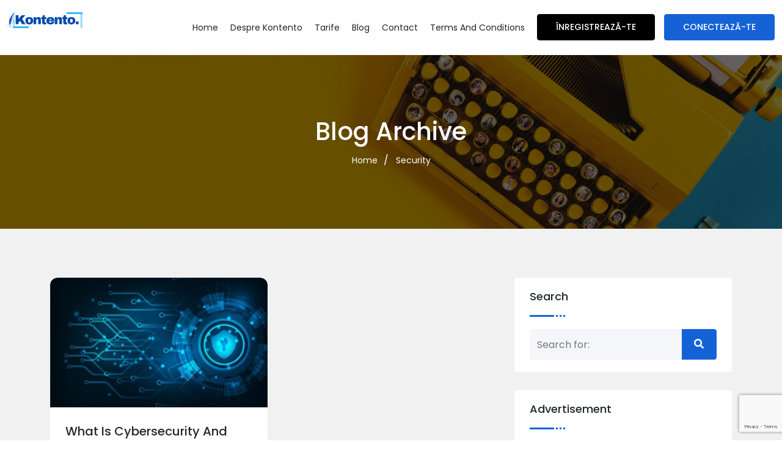

--- FILE ---
content_type: text/html; charset=UTF-8
request_url: https://www.kontento.ro/tag/security/
body_size: 14015
content:
<!doctype html>
<html lang="ro-RO">
<head>
	<meta charset="UTF-8">
	<meta name="viewport" content="width=device-width, initial-scale=1, minimum-scale=1, maximum-scale=1">
	
	<title>Security &#8211; KONTENTO &#8211; Platforma Comunicare si Content</title>
<meta name='robots' content='max-image-preview:large' />
<link rel='dns-prefetch' href='//www.google.com' />
<link rel='dns-prefetch' href='//fonts.googleapis.com' />
<link rel='preconnect' href='https://fonts.gstatic.com' crossorigin />
<link rel="alternate" type="application/rss+xml" title="KONTENTO - Platforma Comunicare si Content &raquo; Flux" href="https://www.kontento.ro/feed/" />
<link rel="alternate" type="application/rss+xml" title="KONTENTO - Platforma Comunicare si Content &raquo; Flux comentarii" href="https://www.kontento.ro/comments/feed/" />
<link rel="alternate" type="application/rss+xml" title="KONTENTO - Platforma Comunicare si Content &raquo; Flux etichetă Security" href="https://www.kontento.ro/tag/security/feed/" />
<style id='wp-img-auto-sizes-contain-inline-css' type='text/css'>
img:is([sizes=auto i],[sizes^="auto," i]){contain-intrinsic-size:3000px 1500px}
/*# sourceURL=wp-img-auto-sizes-contain-inline-css */
</style>
<style id='wp-emoji-styles-inline-css' type='text/css'>

	img.wp-smiley, img.emoji {
		display: inline !important;
		border: none !important;
		box-shadow: none !important;
		height: 1em !important;
		width: 1em !important;
		margin: 0 0.07em !important;
		vertical-align: -0.1em !important;
		background: none !important;
		padding: 0 !important;
	}
/*# sourceURL=wp-emoji-styles-inline-css */
</style>
<link rel='stylesheet' id='wp-block-library-css' href='https://www.kontento.ro/wp-includes/css/dist/block-library/style.min.css?ver=6.9' type='text/css' media='all' />
<style id='wp-block-heading-inline-css' type='text/css'>
h1:where(.wp-block-heading).has-background,h2:where(.wp-block-heading).has-background,h3:where(.wp-block-heading).has-background,h4:where(.wp-block-heading).has-background,h5:where(.wp-block-heading).has-background,h6:where(.wp-block-heading).has-background{padding:1.25em 2.375em}h1.has-text-align-left[style*=writing-mode]:where([style*=vertical-lr]),h1.has-text-align-right[style*=writing-mode]:where([style*=vertical-rl]),h2.has-text-align-left[style*=writing-mode]:where([style*=vertical-lr]),h2.has-text-align-right[style*=writing-mode]:where([style*=vertical-rl]),h3.has-text-align-left[style*=writing-mode]:where([style*=vertical-lr]),h3.has-text-align-right[style*=writing-mode]:where([style*=vertical-rl]),h4.has-text-align-left[style*=writing-mode]:where([style*=vertical-lr]),h4.has-text-align-right[style*=writing-mode]:where([style*=vertical-rl]),h5.has-text-align-left[style*=writing-mode]:where([style*=vertical-lr]),h5.has-text-align-right[style*=writing-mode]:where([style*=vertical-rl]),h6.has-text-align-left[style*=writing-mode]:where([style*=vertical-lr]),h6.has-text-align-right[style*=writing-mode]:where([style*=vertical-rl]){rotate:180deg}
/*# sourceURL=https://www.kontento.ro/wp-includes/blocks/heading/style.min.css */
</style>
<style id='wp-block-list-inline-css' type='text/css'>
ol,ul{box-sizing:border-box}:root :where(.wp-block-list.has-background){padding:1.25em 2.375em}
/*# sourceURL=https://www.kontento.ro/wp-includes/blocks/list/style.min.css */
</style>
<style id='wp-block-paragraph-inline-css' type='text/css'>
.is-small-text{font-size:.875em}.is-regular-text{font-size:1em}.is-large-text{font-size:2.25em}.is-larger-text{font-size:3em}.has-drop-cap:not(:focus):first-letter{float:left;font-size:8.4em;font-style:normal;font-weight:100;line-height:.68;margin:.05em .1em 0 0;text-transform:uppercase}body.rtl .has-drop-cap:not(:focus):first-letter{float:none;margin-left:.1em}p.has-drop-cap.has-background{overflow:hidden}:root :where(p.has-background){padding:1.25em 2.375em}:where(p.has-text-color:not(.has-link-color)) a{color:inherit}p.has-text-align-left[style*="writing-mode:vertical-lr"],p.has-text-align-right[style*="writing-mode:vertical-rl"]{rotate:180deg}
/*# sourceURL=https://www.kontento.ro/wp-includes/blocks/paragraph/style.min.css */
</style>
<link rel='stylesheet' id='wc-blocks-style-css' href='https://www.kontento.ro/wp-content/plugins/woocommerce/assets/client/blocks/wc-blocks.css?ver=wc-10.1.3' type='text/css' media='all' />
<style id='global-styles-inline-css' type='text/css'>
:root{--wp--preset--aspect-ratio--square: 1;--wp--preset--aspect-ratio--4-3: 4/3;--wp--preset--aspect-ratio--3-4: 3/4;--wp--preset--aspect-ratio--3-2: 3/2;--wp--preset--aspect-ratio--2-3: 2/3;--wp--preset--aspect-ratio--16-9: 16/9;--wp--preset--aspect-ratio--9-16: 9/16;--wp--preset--color--black: #000000;--wp--preset--color--cyan-bluish-gray: #abb8c3;--wp--preset--color--white: #ffffff;--wp--preset--color--pale-pink: #f78da7;--wp--preset--color--vivid-red: #cf2e2e;--wp--preset--color--luminous-vivid-orange: #ff6900;--wp--preset--color--luminous-vivid-amber: #fcb900;--wp--preset--color--light-green-cyan: #7bdcb5;--wp--preset--color--vivid-green-cyan: #00d084;--wp--preset--color--pale-cyan-blue: #8ed1fc;--wp--preset--color--vivid-cyan-blue: #0693e3;--wp--preset--color--vivid-purple: #9b51e0;--wp--preset--gradient--vivid-cyan-blue-to-vivid-purple: linear-gradient(135deg,rgb(6,147,227) 0%,rgb(155,81,224) 100%);--wp--preset--gradient--light-green-cyan-to-vivid-green-cyan: linear-gradient(135deg,rgb(122,220,180) 0%,rgb(0,208,130) 100%);--wp--preset--gradient--luminous-vivid-amber-to-luminous-vivid-orange: linear-gradient(135deg,rgb(252,185,0) 0%,rgb(255,105,0) 100%);--wp--preset--gradient--luminous-vivid-orange-to-vivid-red: linear-gradient(135deg,rgb(255,105,0) 0%,rgb(207,46,46) 100%);--wp--preset--gradient--very-light-gray-to-cyan-bluish-gray: linear-gradient(135deg,rgb(238,238,238) 0%,rgb(169,184,195) 100%);--wp--preset--gradient--cool-to-warm-spectrum: linear-gradient(135deg,rgb(74,234,220) 0%,rgb(151,120,209) 20%,rgb(207,42,186) 40%,rgb(238,44,130) 60%,rgb(251,105,98) 80%,rgb(254,248,76) 100%);--wp--preset--gradient--blush-light-purple: linear-gradient(135deg,rgb(255,206,236) 0%,rgb(152,150,240) 100%);--wp--preset--gradient--blush-bordeaux: linear-gradient(135deg,rgb(254,205,165) 0%,rgb(254,45,45) 50%,rgb(107,0,62) 100%);--wp--preset--gradient--luminous-dusk: linear-gradient(135deg,rgb(255,203,112) 0%,rgb(199,81,192) 50%,rgb(65,88,208) 100%);--wp--preset--gradient--pale-ocean: linear-gradient(135deg,rgb(255,245,203) 0%,rgb(182,227,212) 50%,rgb(51,167,181) 100%);--wp--preset--gradient--electric-grass: linear-gradient(135deg,rgb(202,248,128) 0%,rgb(113,206,126) 100%);--wp--preset--gradient--midnight: linear-gradient(135deg,rgb(2,3,129) 0%,rgb(40,116,252) 100%);--wp--preset--font-size--small: 13px;--wp--preset--font-size--medium: 20px;--wp--preset--font-size--large: 36px;--wp--preset--font-size--x-large: 42px;--wp--preset--spacing--20: 0.44rem;--wp--preset--spacing--30: 0.67rem;--wp--preset--spacing--40: 1rem;--wp--preset--spacing--50: 1.5rem;--wp--preset--spacing--60: 2.25rem;--wp--preset--spacing--70: 3.38rem;--wp--preset--spacing--80: 5.06rem;--wp--preset--shadow--natural: 6px 6px 9px rgba(0, 0, 0, 0.2);--wp--preset--shadow--deep: 12px 12px 50px rgba(0, 0, 0, 0.4);--wp--preset--shadow--sharp: 6px 6px 0px rgba(0, 0, 0, 0.2);--wp--preset--shadow--outlined: 6px 6px 0px -3px rgb(255, 255, 255), 6px 6px rgb(0, 0, 0);--wp--preset--shadow--crisp: 6px 6px 0px rgb(0, 0, 0);}:where(.is-layout-flex){gap: 0.5em;}:where(.is-layout-grid){gap: 0.5em;}body .is-layout-flex{display: flex;}.is-layout-flex{flex-wrap: wrap;align-items: center;}.is-layout-flex > :is(*, div){margin: 0;}body .is-layout-grid{display: grid;}.is-layout-grid > :is(*, div){margin: 0;}:where(.wp-block-columns.is-layout-flex){gap: 2em;}:where(.wp-block-columns.is-layout-grid){gap: 2em;}:where(.wp-block-post-template.is-layout-flex){gap: 1.25em;}:where(.wp-block-post-template.is-layout-grid){gap: 1.25em;}.has-black-color{color: var(--wp--preset--color--black) !important;}.has-cyan-bluish-gray-color{color: var(--wp--preset--color--cyan-bluish-gray) !important;}.has-white-color{color: var(--wp--preset--color--white) !important;}.has-pale-pink-color{color: var(--wp--preset--color--pale-pink) !important;}.has-vivid-red-color{color: var(--wp--preset--color--vivid-red) !important;}.has-luminous-vivid-orange-color{color: var(--wp--preset--color--luminous-vivid-orange) !important;}.has-luminous-vivid-amber-color{color: var(--wp--preset--color--luminous-vivid-amber) !important;}.has-light-green-cyan-color{color: var(--wp--preset--color--light-green-cyan) !important;}.has-vivid-green-cyan-color{color: var(--wp--preset--color--vivid-green-cyan) !important;}.has-pale-cyan-blue-color{color: var(--wp--preset--color--pale-cyan-blue) !important;}.has-vivid-cyan-blue-color{color: var(--wp--preset--color--vivid-cyan-blue) !important;}.has-vivid-purple-color{color: var(--wp--preset--color--vivid-purple) !important;}.has-black-background-color{background-color: var(--wp--preset--color--black) !important;}.has-cyan-bluish-gray-background-color{background-color: var(--wp--preset--color--cyan-bluish-gray) !important;}.has-white-background-color{background-color: var(--wp--preset--color--white) !important;}.has-pale-pink-background-color{background-color: var(--wp--preset--color--pale-pink) !important;}.has-vivid-red-background-color{background-color: var(--wp--preset--color--vivid-red) !important;}.has-luminous-vivid-orange-background-color{background-color: var(--wp--preset--color--luminous-vivid-orange) !important;}.has-luminous-vivid-amber-background-color{background-color: var(--wp--preset--color--luminous-vivid-amber) !important;}.has-light-green-cyan-background-color{background-color: var(--wp--preset--color--light-green-cyan) !important;}.has-vivid-green-cyan-background-color{background-color: var(--wp--preset--color--vivid-green-cyan) !important;}.has-pale-cyan-blue-background-color{background-color: var(--wp--preset--color--pale-cyan-blue) !important;}.has-vivid-cyan-blue-background-color{background-color: var(--wp--preset--color--vivid-cyan-blue) !important;}.has-vivid-purple-background-color{background-color: var(--wp--preset--color--vivid-purple) !important;}.has-black-border-color{border-color: var(--wp--preset--color--black) !important;}.has-cyan-bluish-gray-border-color{border-color: var(--wp--preset--color--cyan-bluish-gray) !important;}.has-white-border-color{border-color: var(--wp--preset--color--white) !important;}.has-pale-pink-border-color{border-color: var(--wp--preset--color--pale-pink) !important;}.has-vivid-red-border-color{border-color: var(--wp--preset--color--vivid-red) !important;}.has-luminous-vivid-orange-border-color{border-color: var(--wp--preset--color--luminous-vivid-orange) !important;}.has-luminous-vivid-amber-border-color{border-color: var(--wp--preset--color--luminous-vivid-amber) !important;}.has-light-green-cyan-border-color{border-color: var(--wp--preset--color--light-green-cyan) !important;}.has-vivid-green-cyan-border-color{border-color: var(--wp--preset--color--vivid-green-cyan) !important;}.has-pale-cyan-blue-border-color{border-color: var(--wp--preset--color--pale-cyan-blue) !important;}.has-vivid-cyan-blue-border-color{border-color: var(--wp--preset--color--vivid-cyan-blue) !important;}.has-vivid-purple-border-color{border-color: var(--wp--preset--color--vivid-purple) !important;}.has-vivid-cyan-blue-to-vivid-purple-gradient-background{background: var(--wp--preset--gradient--vivid-cyan-blue-to-vivid-purple) !important;}.has-light-green-cyan-to-vivid-green-cyan-gradient-background{background: var(--wp--preset--gradient--light-green-cyan-to-vivid-green-cyan) !important;}.has-luminous-vivid-amber-to-luminous-vivid-orange-gradient-background{background: var(--wp--preset--gradient--luminous-vivid-amber-to-luminous-vivid-orange) !important;}.has-luminous-vivid-orange-to-vivid-red-gradient-background{background: var(--wp--preset--gradient--luminous-vivid-orange-to-vivid-red) !important;}.has-very-light-gray-to-cyan-bluish-gray-gradient-background{background: var(--wp--preset--gradient--very-light-gray-to-cyan-bluish-gray) !important;}.has-cool-to-warm-spectrum-gradient-background{background: var(--wp--preset--gradient--cool-to-warm-spectrum) !important;}.has-blush-light-purple-gradient-background{background: var(--wp--preset--gradient--blush-light-purple) !important;}.has-blush-bordeaux-gradient-background{background: var(--wp--preset--gradient--blush-bordeaux) !important;}.has-luminous-dusk-gradient-background{background: var(--wp--preset--gradient--luminous-dusk) !important;}.has-pale-ocean-gradient-background{background: var(--wp--preset--gradient--pale-ocean) !important;}.has-electric-grass-gradient-background{background: var(--wp--preset--gradient--electric-grass) !important;}.has-midnight-gradient-background{background: var(--wp--preset--gradient--midnight) !important;}.has-small-font-size{font-size: var(--wp--preset--font-size--small) !important;}.has-medium-font-size{font-size: var(--wp--preset--font-size--medium) !important;}.has-large-font-size{font-size: var(--wp--preset--font-size--large) !important;}.has-x-large-font-size{font-size: var(--wp--preset--font-size--x-large) !important;}
/*# sourceURL=global-styles-inline-css */
</style>

<style id='classic-theme-styles-inline-css' type='text/css'>
/*! This file is auto-generated */
.wp-block-button__link{color:#fff;background-color:#32373c;border-radius:9999px;box-shadow:none;text-decoration:none;padding:calc(.667em + 2px) calc(1.333em + 2px);font-size:1.125em}.wp-block-file__button{background:#32373c;color:#fff;text-decoration:none}
/*# sourceURL=/wp-includes/css/classic-themes.min.css */
</style>
<link rel='stylesheet' id='contact-form-7-css' href='https://www.kontento.ro/wp-content/plugins/contact-form-7/includes/css/styles.css?ver=6.1.1' type='text/css' media='all' />
<link rel='stylesheet' id='sb-chat-style-css' href='https://www.kontento.ro/wp-content/plugins/sb-chat/assets/css/sb-style.css?ver=6.9' type='text/css' media='all' />
<link rel='stylesheet' id='dropzone-style-css' href='https://www.kontento.ro/wp-content/plugins/sb-chat/lib/dropzone/dropzone.min.css?ver=6.9' type='text/css' media='all' />
<link rel='stylesheet' id='custom-dropzone-style-css' href='https://www.kontento.ro/wp-content/plugins/sb-chat/assets/css/custom-dropzone.css?ver=6.9' type='text/css' media='all' />
<link rel='stylesheet' id='woocommerce-layout-css' href='https://www.kontento.ro/wp-content/plugins/woocommerce/assets/css/woocommerce-layout.css?ver=10.1.3' type='text/css' media='all' />
<link rel='stylesheet' id='woocommerce-smallscreen-css' href='https://www.kontento.ro/wp-content/plugins/woocommerce/assets/css/woocommerce-smallscreen.css?ver=10.1.3' type='text/css' media='only screen and (max-width: 768px)' />
<link rel='stylesheet' id='woocommerce-general-css' href='https://www.kontento.ro/wp-content/plugins/woocommerce/assets/css/woocommerce.css?ver=10.1.3' type='text/css' media='all' />
<style id='woocommerce-inline-inline-css' type='text/css'>
.woocommerce form .form-row .required { visibility: visible; }
/*# sourceURL=woocommerce-inline-inline-css */
</style>
<link rel='stylesheet' id='brands-styles-css' href='https://www.kontento.ro/wp-content/plugins/woocommerce/assets/css/brands.css?ver=10.1.3' type='text/css' media='all' />
<link rel='stylesheet' id='exertio-theme-fonts-css' href='https://fonts.googleapis.com/css?family=Poppins:400,500,600&#038;subset=latin,latin-ext' type='text/css' media='all' />
<link rel='stylesheet' id='owl-carousel-css' href='https://www.kontento.ro/wp-content/themes/exertio/css/owl.carousel.min.css?ver=6.9' type='text/css' media='all' />
<link rel='stylesheet' id='bootstrap-css' href='https://www.kontento.ro/wp-content/themes/exertio/css/bootstrap.min.css?ver=6.9' type='text/css' media='all' />
<link rel='stylesheet' id='smoke-style-css' href='https://www.kontento.ro/wp-content/themes/exertio/css/smoke.min.css?ver=6.9' type='text/css' media='all' />
<link rel='stylesheet' id='pretty-checkbox-css' href='https://www.kontento.ro/wp-content/themes/exertio/css/pretty-checkbox.min.css?ver=6.9' type='text/css' media='all' />
<link rel='stylesheet' id='toastr-style-css' href='https://www.kontento.ro/wp-content/themes/exertio/css/toastr.min.css?ver=6.9' type='text/css' media='all' />
<link rel='stylesheet' id='select2-css' href='https://www.kontento.ro/wp-content/plugins/woocommerce/assets/css/select2.css?ver=10.1.3' type='text/css' media='all' />
<link rel='stylesheet' id='web-font-icons-css' href='https://www.kontento.ro/wp-content/themes/exertio/css/all.min.css?ver=6.9' type='text/css' media='all' />
<link rel='stylesheet' id='richtext-css' href='https://www.kontento.ro/wp-content/themes/exertio/css/richtext.min.css?ver=6.9' type='text/css' media='all' />
<link rel='stylesheet' id='flexslider-css' href='https://www.kontento.ro/wp-content/themes/exertio/css/flexslider.css?ver=6.9' type='text/css' media='all' />
<link rel='stylesheet' id='protip-css' href='https://www.kontento.ro/wp-content/themes/exertio/css/protip.min.css?ver=6.9' type='text/css' media='all' />
<link rel='stylesheet' id='youtube-popup-css' href='https://www.kontento.ro/wp-content/themes/exertio/css/youtube-popup.css?ver=6.9' type='text/css' media='all' />
<link rel='stylesheet' id='custom-offer-css' href='https://www.kontento.ro/wp-content/themes/exertio/css/custom-offer.css?ver=6.9' type='text/css' media='all' />
<link rel='stylesheet' id='exertio-sbmenu-css' href='https://www.kontento.ro/wp-content/themes/exertio/css/sbmenu.css?ver=6.9' type='text/css' media='all' />
<link rel='stylesheet' id='exertio-style-css' href='https://www.kontento.ro/wp-content/themes/exertio/css/theme.css?ver=6.9' type='text/css' media='all' />
<link rel='stylesheet' id='theme_custom_css-css' href='https://www.kontento.ro/wp-content/themes/exertio/css/custom_style.css?ver=6.9' type='text/css' media='all' />
<style id='theme_custom_css-inline-css' type='text/css'>

				h2,h1 { color:#242424 }
				.btn-theme,  .post-excerpt .wp-block-button .wp-block-button__link, .post-excerpt .wp-block-search__button, .post-excerpt .wp-block-file .wp-block-file__button, .post-password-form input[type='submit'], .woocommerce #respond input#submit.alt, .woocommerce a.button.alt, .woocommerce button.button.alt, .woocommerce input.button.alt, .woocommerce #respond input#submit, .woocommerce a.button, .woocommerce button.button, .woocommerce input.button, .jconfirm-buttons .btn-primary, .woocommerce .exertio-my-account  .woocommerce-MyAccount-content .button { border: 1px solid #1562d6; background-color: #1562d6; color: #FFF; }
				.btn-theme:hover, .post-excerpt .wp-block-button .wp-block-button__link:hover, .post-excerpt .wp-block-search__button:hover, .post-excerpt .wp-block-file .wp-block-file__button:hover, .post-password-form input[type='submit']:hover, .woocommerce #respond input#submit.alt:hover, .woocommerce a.button.alt:hover, .woocommerce button.button.alt:hover, .woocommerce input.button.alt:hover, .woocommerce #respond input#submit:hover, .woocommerce a.button:hover, .woocommerce button.button:hover, .woocommerce input.button:hover, .jconfirm-buttons .btn-primary:hover,.woocommerce .exertio-my-account .woocommerce-MyAccount-content .button:hover  {  background-color: #fe696a; box-shadow: 0 0.5rem 1.125rem -0.5rem rgba(254,105,106,0.9); color: #FFF !important; border: 1px solid #fe696a; }
				
				.btn-theme-secondary { border: 1px solid #000000; background-color: #000000; color: #FFF; }
				.btn-theme-secondary:hover { background-color: #000000; box-shadow: 0 0.5rem 1.125rem -0.5rem rgba(0,0,0,0.9); color: #FFF !important; border: 1px solid #000000; }
				
				
				a:hover, .fr-hero3-content span, .fr-latest-content-service span.reviews i, .fr-latest-details p span, .call-actionz .parallex-text h5, .agent-1 .card-body .username, .widget-inner-icon, .widget-inner-text .fa-star, .fr-client-sm p, .fr-latest-style ul li .fr-latest-profile i, .fr-latest-container span.readmore, .fr-browse-category .fr-browse-content ul li a.view-more, .fr-footer .fr-bottom p a, .fr-latest2-content-box .fr-latest2-price ul li p.info-in, .fr-top-contents .fr-top-details span.rating i, .fr-top-contents .fr-top-details p .style-6, .fr-h-star i, .fr-latest-jobs .owl-nav i, .project-list-2 .top-side .user-name a, .project-list-2 .bottom-side ul.features li i, .service-side .heading a, .exertio-services-box .exertio-service-desc span.rating i, .exertio-services-box .exertio-services-bottom .style-6, .exertio-services-list-2 .exertio-services-2-meta div.rating i, .exertio-services-list-2 .exertio-services-2-meta p a.author, .exertio-services-2-meta ul li span.style-6, .project-sidebar .heading a, .fr-employ-content .fr-employer-assets .btn-theme, .fr-btn-grid a, .fr3-product-price p i, .fr3-product-btn .btn, .fr3-job-detail .fr3-job-text p.price-tag, .fr3-job-detail .fr3-job-img p i, .fr-lance-content3 .fr-lance-price2 p, .fr-lance-content3 .fr-lance-detail-box .fr-lance-usr-details p i, .fr-hero-details-content .fr-hero-details-information .fr-hero-m-deails ul li:last-child i, .fr-expertise-product .fr-expertise-details span, .fr-m-products ul li p i, .fr-services2-box .fr-services2-sm-1 span, .fr-sign-bundle-content p span, .testimonial-section-fancy .details h4 + span, .fr-latest-content h3 a:hover, .fr-blog-f-details .fr-latest-style-detai ul li i, blockquote::after, .exertio-comms .comment-user .username a, .exertio-comms .comment-user .username, .sidebar .nav .nav-item.active > .nav-link i, .sidebar .nav .nav-item.active > .nav-link .menu-title, .sidebar .nav .nav-item.active > .nav-link .menu-arrow, .sidebar .nav:not(.sub-menu) > .nav-item:hover > .nav-link, .most-viewed-widget .main-price, .footer a, .navbar .navbar-menu-wrapper .navbar-nav .nav-item.dropdown .navbar-dropdown .dropdown-item.wallet-contanier h4, .pro-box .pro-meta-box .pro-meta-price span  { color:#1562d6 }
				
				.sb-header .sb-menu li:not(:last-child) a:hover, .sb-header .sb-menu li:not(:last-child) a:focus, .sb-header .sb-menu li:not(:last-child) a:active, .fr-latest-content-service p a:hover, .fr-browse-category .fr-browse-content ul li a:hover, .fr-footer .fr-footer-content ul li a:hover, .fr-right-detail-box .fr-right-detail-content .fr-right-details2 h3:hover, .fr-right-detail-box .fr-right-detail-content .fr-right-details2 h3:hover, .blog-sidebar .widget ul li a:hover, .woocommerce .woocommerce-MyAccount-navigation ul li a:hover, .woocommerce .woocommerce-MyAccount-navigation ul li.is-active a { color:#1562d6 }
				
				.sb-menu ul ul li > a::before, .exertio-loader .exertio-dot, .exertio-loader .exertio-dots span { background: #1562d6; }
				
				.select2-container--default .select2-results__option--highlighted[data-selected], .select2-container--default .select2-results__option--highlighted[aria-selected], .fr-hero2-video i, .exertio-pricing-2-main .exertio-pricing-price, .services-filter-2 .services-grid-icon.active, .services-filter-2 .services-list-icon.active, .fl-navigation li.active, .project-sidebar .range-slider .irs--round .irs-from, .project-sidebar .range-slider .irs--round .irs-to, .project-sidebar .range-slider .irs--round .irs-single, .project-sidebar .range-slider .irs--round .irs-bar,.fr-employ-content .fr-employer-assets .btn-theme:hover, .fr-services2-h-style h3::before, .fr-latest-t-content .fr-latest-t-box a:hover, .tagcloud a.tag-cloud-link:hover, .wp-block-tag-cloud .tag-cloud-link:hover, .page-links .current .no, .nav-pills .nav-link.active, .nav-pills .show > .nav-link, .deposit-box .depoist-header .icon, .deposit-footer button, .review-modal .modal-header { color:#FFF; background-color: #1562d6; }
				
				.fr-footer .fr-footer-icons ul li a i:hover, .fr-latest-pagination .pagination .page-item.active .page-link, .fr-latest-pagination .page-link:hover, .fl-search-blog .input-group .input-group-append .blog-search-btn, .card-body .pretty.p-switch input:checked ~ .state.p-info::before, .fr-sign-form label.radio input:checked + span, .user-selection-modal label.radio input:checked + span { background-color: #1562d6 !important; border-color: #1562d6; }
				
				.fr-hero2-form .style-bind, .fr-hero2-video a, .fl-navigation li.active, .project-sidebar .range-slider .irs--round .irs-handle, .fr-employ-content .fr-employer-assets .btn-theme, .fr3-product-btn .btn, .slider-box .flexslider.fr-slick-thumb .flex-active-slide, .fr-plan-basics-2 .fr-plan-content button, .heading-dots .h-dot.line-dot, .heading-dots .h-dot, .post-excerpt .wp-block-button.is-style-outline .wp-block-button__link:not(.has-text-color), .pretty input:checked ~ .state.p-success-o label::before, .pretty.p-toggle .state.p-success-o label::before, .additional-fields-container .pretty.p-switch input:checked ~ .state.p-primary::before, .additional-fields-container .irs--round .irs-handle, .review-modal .button_reward .pretty.p-switch input:checked ~ .state.p-info::before  { border-color:#1562d6;}
				
				.pretty input:checked ~ .state.p-warning label::after, .pretty.p-toggle .state.p-warning label::after, .pretty.p-default:not(.p-fill) input:checked ~ .state.p-success-o label::after, .additional-fields-container .pretty input:checked ~ .state.p-primary label::after, .additional-fields-container .pretty input:checked ~ .state.p-primary label::after, .additional-fields-container .irs--round .irs-bar, .additional-fields-container .irs--round .irs-from, .additional-fields-container .irs--round .irs-to, .review-modal .button_reward  .pretty.p-switch.p-fill input:checked ~ .state.p-info::before { background-color: #1562d6 !important;}
				
				.project-sidebar .range-slider .irs--round .irs-from::before, .project-sidebar .range-slider .irs--round .irs-to::before, .fr-m-contents, .additional-fields-container .irs--round .irs-to::before, .additional-fields-container .irs--round .irs-from::before  { border-top-color:#1562d6;}
			
/*# sourceURL=theme_custom_css-inline-css */
</style>
<link rel="preload" as="style" href="https://fonts.googleapis.com/css?family=Poppins:500&#038;display=swap&#038;ver=1741344346" /><link rel="stylesheet" href="https://fonts.googleapis.com/css?family=Poppins:500&#038;display=swap&#038;ver=1741344346" media="print" onload="this.media='all'"><noscript><link rel="stylesheet" href="https://fonts.googleapis.com/css?family=Poppins:500&#038;display=swap&#038;ver=1741344346" /></noscript><script type="text/javascript" src="https://www.kontento.ro/wp-includes/js/jquery/jquery.min.js?ver=3.7.1" id="jquery-core-js"></script>
<script type="text/javascript" src="https://www.kontento.ro/wp-includes/js/jquery/jquery-migrate.min.js?ver=3.4.1" id="jquery-migrate-js"></script>
<script type="text/javascript" src="https://www.kontento.ro/wp-content/plugins/woocommerce/assets/js/jquery-blockui/jquery.blockUI.min.js?ver=2.7.0-wc.10.1.3" id="jquery-blockui-js" defer="defer" data-wp-strategy="defer"></script>
<script type="text/javascript" id="wc-add-to-cart-js-extra">
/* <![CDATA[ */
var wc_add_to_cart_params = {"ajax_url":"/wp-admin/admin-ajax.php","wc_ajax_url":"/?wc-ajax=%%endpoint%%","i18n_view_cart":"Vezi co\u0219ul","cart_url":"https://www.kontento.ro/cart/","is_cart":"","cart_redirect_after_add":"no"};
//# sourceURL=wc-add-to-cart-js-extra
/* ]]> */
</script>
<script type="text/javascript" src="https://www.kontento.ro/wp-content/plugins/woocommerce/assets/js/frontend/add-to-cart.min.js?ver=10.1.3" id="wc-add-to-cart-js" defer="defer" data-wp-strategy="defer"></script>
<script type="text/javascript" src="https://www.kontento.ro/wp-content/plugins/woocommerce/assets/js/js-cookie/js.cookie.min.js?ver=2.1.4-wc.10.1.3" id="js-cookie-js" defer="defer" data-wp-strategy="defer"></script>
<script type="text/javascript" id="woocommerce-js-extra">
/* <![CDATA[ */
var woocommerce_params = {"ajax_url":"/wp-admin/admin-ajax.php","wc_ajax_url":"/?wc-ajax=%%endpoint%%","i18n_password_show":"Arat\u0103 parola","i18n_password_hide":"Ascunde parola"};
//# sourceURL=woocommerce-js-extra
/* ]]> */
</script>
<script type="text/javascript" src="https://www.kontento.ro/wp-content/plugins/woocommerce/assets/js/frontend/woocommerce.min.js?ver=10.1.3" id="woocommerce-js" defer="defer" data-wp-strategy="defer"></script>
<script type="text/javascript" id="WCPAY_ASSETS-js-extra">
/* <![CDATA[ */
var wcpayAssets = {"url":"https://www.kontento.ro/wp-content/plugins/woocommerce-payments/dist/"};
//# sourceURL=WCPAY_ASSETS-js-extra
/* ]]> */
</script>
<script type="text/javascript" src="https://www.kontento.ro/wp-content/themes/exertio/js/owl.carousel.min.js?ver=6.9" id="owl-carousel-js"></script>
<link rel="https://api.w.org/" href="https://www.kontento.ro/wp-json/" /><link rel="alternate" title="JSON" type="application/json" href="https://www.kontento.ro/wp-json/wp/v2/tags/52" /><link rel="EditURI" type="application/rsd+xml" title="RSD" href="https://www.kontento.ro/xmlrpc.php?rsd" />
<meta name="generator" content="WordPress 6.9" />
<meta name="generator" content="WooCommerce 10.1.3" />
<meta name="generator" content="Redux 4.5.7" />	<noscript><style>.woocommerce-product-gallery{ opacity: 1 !important; }</style></noscript>
	<meta name="generator" content="Elementor 3.32.1; features: e_font_icon_svg, additional_custom_breakpoints; settings: css_print_method-external, google_font-enabled, font_display-swap">
<style type="text/css">.recentcomments a{display:inline !important;padding:0 !important;margin:0 !important;}</style>			<style>
				.e-con.e-parent:nth-of-type(n+4):not(.e-lazyloaded):not(.e-no-lazyload),
				.e-con.e-parent:nth-of-type(n+4):not(.e-lazyloaded):not(.e-no-lazyload) * {
					background-image: none !important;
				}
				@media screen and (max-height: 1024px) {
					.e-con.e-parent:nth-of-type(n+3):not(.e-lazyloaded):not(.e-no-lazyload),
					.e-con.e-parent:nth-of-type(n+3):not(.e-lazyloaded):not(.e-no-lazyload) * {
						background-image: none !important;
					}
				}
				@media screen and (max-height: 640px) {
					.e-con.e-parent:nth-of-type(n+2):not(.e-lazyloaded):not(.e-no-lazyload),
					.e-con.e-parent:nth-of-type(n+2):not(.e-lazyloaded):not(.e-no-lazyload) * {
						background-image: none !important;
					}
				}
			</style>
			<link rel="icon" href="https://www.kontento.ro/wp-content/uploads/2024/09/cropped-Sigla-Kontento-500x100-px-32x32.png" sizes="32x32" />
<link rel="icon" href="https://www.kontento.ro/wp-content/uploads/2024/09/cropped-Sigla-Kontento-500x100-px-192x192.png" sizes="192x192" />
<link rel="apple-touch-icon" href="https://www.kontento.ro/wp-content/uploads/2024/09/cropped-Sigla-Kontento-500x100-px-180x180.png" />
<meta name="msapplication-TileImage" content="https://www.kontento.ro/wp-content/uploads/2024/09/cropped-Sigla-Kontento-500x100-px-270x270.png" />
<style id="exertio_theme_options-dynamic-css" title="dynamic-css" class="redux-options-output">body{font-family:Poppins;line-height:24px;font-weight:normal;font-style:normal;color:#242424;font-size:16px;}h1{font-family:Poppins;line-height:50px;font-weight:500;font-style:normal;color:#000000;font-size:35px;}h2{font-family:Poppins;line-height:42px;font-weight:500;font-style:normal;color:#000000;font-size:32px;}h3{font-family:Poppins;line-height:36px;font-weight:500;font-style:normal;color:#000000;font-size:26px;}h4{font-family:Poppins;line-height:27px;font-weight:500;font-style:normal;color:#000000;font-size:20px;}h5{font-family:Poppins;line-height:24px;font-weight:500;font-style:normal;color:#000000;font-size:18px;}h6{font-family:Poppins;line-height:21px;font-weight:500;font-style:normal;color:#000000;font-size:14px;}p{font-family:Poppins;line-height:20px;font-weight:normal;font-style:normal;color:#777777;font-size:20px;}</style></head>
<body class="archive tag tag-security tag-52 wp-theme-exertio theme-exertio woocommerce-no-js esm-default elementor-default elementor-kit-10">
<div class="loader-outer">
	<div class="loading-inner">
		<div class="loading-inner-meta">
			<div> </div>
			<div></div>
		</div>
	</div>
</div>

<!-- Header -->
<div class="fr-menu sb-header header-shadow headerstyle-2">
      <div class="container-fluid"> 
        <!-- sb header -->
        <div class="sb-header-container"> 
          <!--Logo-->
          <div class="logo" data-mobile-logo="https://www.kontento.ro/wp-content/uploads/2021/02/Kontento.-2.png" data-sticky-logo="https://www.kontento.ro/wp-content/uploads/2021/02/Kontento.-2.png">
			  <a href="https://www.kontento.ro/"><img src="https://www.kontento.ro/wp-content/uploads/2021/02/Kontento.-2.png" alt=""/></a>
			
		  </div>
          <!-- Burger menu -->
          <div class="burger-menu">
            <div class="line-menu line-half first-line"></div>
            <div class="line-menu"></div>
            <div class="line-menu line-half last-line"></div>
          </div>
          
          <!--Navigation menu-->
          <nav class="sb-menu menu-caret submenu-top-border submenu-scale">
            <ul>
            	                     <li class=""><a  href="https://www.kontento.ro/">Home  </a></li><li class=""><a  href="https://www.kontento.ro/despre-kontento/">Despre Kontento  </a></li><li class=""><a  href="https://www.kontento.ro/preturi/">Tarife  </a></li><li class=""><a  href="https://www.kontento.ro/blog/">Blog  </a></li><li class=""><a  href="https://www.kontento.ro/contact-us/">Contact  </a></li><li class=""><a  href="https://www.kontento.ro/terms-and-conditions/">Terms and Conditions  </a></li>                                  <li class="fr-list">
                                                    <a href="https://www.kontento.ro/register/" class="btn-theme-secondary style-1"> Înregistrează-te </a>
                                                        <a href="https://www.kontento.ro/login/" class="btn btn-theme">Conectează-te</a>
                                                </li>
                                </ul>
          </nav>
        </div>
      </div>
    </div>
            <section class="fr-list-product " style='background: url(https://www.kontento.ro/wp-content/uploads/2025/02/500-redactori-si-editori-5.jpg); background-position: center center; background-size: cover; background-repeat: no-repeat;'>
                <div class="container">
                    <div class="row">
                        <div class="col-xl-12 col-lg-12 col-sm-12 col-md-12 col-xs-12">
                            <div class="fr-list-content">
                                <div class="fr-list-srch">
                                    <h1>Blog Archive</h1>
                                </div>
                                <div class="fr-list-details">
                                    <ul>
                                        <li><a href="https://www.kontento.ro/">Home</a></li>
                                        <li><a href="javascript:void(0);">Security</a></li>
                                    </ul>
                                </div>
                            </div>
                        </div>
                    </div>
                </div>
            </section>
            <section class="fr-latest-blog bg-gray-light-color exertia-padding actionbar_space">
  <div class="container">
    <div class="row">
		        <div class="col-lg-8 col-xl-8 col-xs-12 col-md-12 col-sm-12 ">
            <div class="row grid">
                        <div class=" col-xl-6 col-sm-6 grid-item">
            <div class="post-65 post type-post status-publish format-standard has-post-thumbnail hentry category-seceurity tag-authentication tag-data-breach tag-internet-things tag-security tag-sensitive-data">
                <div class="fr-latest-box">
                                        <div class="fr-latest-content"> <a href="https://www.kontento.ro/what-is-cybersecurity/"><img fetchpriority="high" width="420" height="250" src="https://www.kontento.ro/wp-content/uploads/2020/12/bigstock-204415228-420x250.jpg" class="img-fluid wp-post-image" alt="" decoding="async" /></a> </div>
                                            <div class="fr-latest-sm">
                    <div class="fr-latest-content">
                        <h3><a href="https://www.kontento.ro/what-is-cybersecurity/"> What is cybersecurity and why is it important?</a></h3>
                      <div class="fr-latest-style">
                        <ul>
                          <li> <a href="https://www.kontento.ro/author/exertio/">                            <div class="fr-latest-profile"> <img alt='' src='https://secure.gravatar.com/avatar/af5afdf2d68775440183a152bd5df8df1be0faba9e4ab33d2bab000e6e53bd2b?s=40&#038;d=mm&#038;r=g' srcset='https://secure.gravatar.com/avatar/af5afdf2d68775440183a152bd5df8df1be0faba9e4ab33d2bab000e6e53bd2b?s=80&#038;d=mm&#038;r=g 2x' class='avatar avatar-40 photo' height='40' width='40' decoding='async'/> <span>exertio</span> </div>
                            </a> </li>
                          <li>
                            <div class="fr-latest-profile"> <i class="fa fa-calendar"></i> <span>decembrie 29, 2020</span> </div>
                          </li>
                        </ul>
                      </div>
                    </div>
                    <div class="fr-latest-container">
                      <p>A practical guide for business owners looking to understand what...</p>
                      <a href="https://www.kontento.ro/what-is-cybersecurity/"><span class="readmore">Read More<i class="fa fa-long-arrow-right"></i></span></a></div>
                    </div>
                </div>
            </div>
          </div>
		  
            </div>
            <div class="row">
            <div class="col-xl-12 col-xs-12 col-sm-12">
                <div class="fr-latest-pagination">
                                  </div>
              </div>
            </div>
        </div>
        
        <div class="col-xl-4 col-lg-4 col-md-12 col-sm-12 col-12">
    <aside class="blog-sidebar">
      <div id="search-1" class="widget widget_search"><div  class="widget-heading"><h3>Search</h3><div class="heading-dots clearfix"><span class="h-dot line-dot"></span><span class="h-dot"></span><span class="h-dot"></span><span class="h-dot"></span></div></div><form role="search" method="get" class="search-form" action="https://www.kontento.ro/">
				<div class="fl-search-blog"><div class="input-group stylish-input-group">
					
					<input type="search" class="form-control" placeholder="Search for:" value="" name="s" id="s"/>
				<span class="input-group-append"><button class="blog-search-btn" type="submit">  <i class="fa fa-search"></i> </button></span></div></div>
				<input type="submit" class="search-submit" value="Search" />
			</form></div><div id="text-2" class="widget widget_text"><div  class="widget-heading"><h3>Advertisement</h3><div class="heading-dots clearfix"><span class="h-dot line-dot"></span><span class="h-dot"></span><span class="h-dot"></span><span class="h-dot"></span></div></div>			<div class="textwidget"><p><a href="https://marketplace.exertiowp.com"><img decoding="async" class="aligncenter wp-image-1402 size-full" src="https://marketplace.exertiowp.com/wp-content/uploads/2021/01/450x450white.jpg" alt="" width="450" height="450" srcset="https://www.kontento.ro/wp-content/uploads/2021/01/450x450white.jpg 450w, https://www.kontento.ro/wp-content/uploads/2021/01/450x450white-300x300.jpg 300w, https://www.kontento.ro/wp-content/uploads/2021/01/450x450white-150x150.jpg 150w, https://www.kontento.ro/wp-content/uploads/2021/01/450x450white-100x100.jpg 100w" sizes="(max-width: 450px) 100vw, 450px" /></a></p>
</div>
		</div>
		<div id="recent-posts-1" class="widget widget_recent_entries">
		<div  class="widget-heading"><h3>Recent Posts</h3><div class="heading-dots clearfix"><span class="h-dot line-dot"></span><span class="h-dot"></span><span class="h-dot"></span><span class="h-dot"></span></div></div>
		<ul>
											<li>
					<a href="https://www.kontento.ro/what-is-cybersecurity/">What is cybersecurity and why is it important?</a>
									</li>
											<li>
					<a href="https://www.kontento.ro/how-to-turn-your-skills-into-a-business/">How to turn your programming skills into a business</a>
									</li>
											<li>
					<a href="https://www.kontento.ro/digital-marketing-guides/">Worth reading digital marketing guides: A true story</a>
									</li>
											<li>
					<a href="https://www.kontento.ro/what-is-project-management/">Research Article: What should be the project management!</a>
									</li>
											<li>
					<a href="https://www.kontento.ro/email-marketing/">Running a successful and Effective email marketing  strategy</a>
									</li>
					</ul>

		</div><div id="recent-comments-1" class="widget widget_recent_comments"><div  class="widget-heading"><h3>Recent Commemts</h3><div class="heading-dots clearfix"><span class="h-dot line-dot"></span><span class="h-dot"></span><span class="h-dot"></span><span class="h-dot"></span></div></div><ul id="recentcomments"></ul></div><div id="categories-2" class="widget widget_categories"><div  class="widget-heading"><h3>Categorii</h3><div class="heading-dots clearfix"><span class="h-dot line-dot"></span><span class="h-dot"></span><span class="h-dot"></span><span class="h-dot"></span></div></div>
			<ul>
					<li class="cat-item cat-item-16"><a href="https://www.kontento.ro/category/business/">Business</a>
</li>
	<li class="cat-item cat-item-17"><a href="https://www.kontento.ro/category/management/">Management</a>
</li>
	<li class="cat-item cat-item-18"><a href="https://www.kontento.ro/category/online-shopping/">Online shopping</a>
</li>
	<li class="cat-item cat-item-19"><a href="https://www.kontento.ro/category/seceurity/">Seceurity</a>
</li>
			</ul>

			</div><div id="text-3" class="widget widget_text"><div  class="widget-heading"><h3>Advertisement</h3><div class="heading-dots clearfix"><span class="h-dot line-dot"></span><span class="h-dot"></span><span class="h-dot"></span><span class="h-dot"></span></div></div>			<div class="textwidget"><p><img decoding="async" class="alignnone wp-image-1401 size-full" src="https://marketplace.exertiowp.com/wp-content/uploads/2021/01/450x450.jpg" alt="" width="450" height="450" srcset="https://www.kontento.ro/wp-content/uploads/2021/01/450x450.jpg 450w, https://www.kontento.ro/wp-content/uploads/2021/01/450x450-300x300.jpg 300w, https://www.kontento.ro/wp-content/uploads/2021/01/450x450-150x150.jpg 150w, https://www.kontento.ro/wp-content/uploads/2021/01/450x450-100x100.jpg 100w" sizes="(max-width: 450px) 100vw, 450px" /></p>
</div>
		</div>    </aside>
</div>
    </div>
  </div>
</section>
<script type="speculationrules">
{"prefetch":[{"source":"document","where":{"and":[{"href_matches":"/*"},{"not":{"href_matches":["/wp-*.php","/wp-admin/*","/wp-content/uploads/*","/wp-content/*","/wp-content/plugins/*","/wp-content/themes/exertio/*","/*\\?(.+)"]}},{"not":{"selector_matches":"a[rel~=\"nofollow\"]"}},{"not":{"selector_matches":".no-prefetch, .no-prefetch a"}}]},"eagerness":"conservative"}]}
</script>
<div id="sbchatModal" class="sbchat-modal">

 </div>		<section class="fr-bg-style2 ">
		  <div class="container">
			<div class="row">
			  <div class="col-xl-12 col-xs-12 col-sm-12 col-md-12">
				<div class="fr-bg-style">
				  <div class="row">
					<div class="col-xl-8 col-lg-8">
					  <div class="fr-gt-content">
						<h3>Lasă-ne să scriem succesul tău!</h3>
						<p>Ai nevoie de conținut care să inspire și să genereze rezultate? Contactează-ne astăzi și lasă-ne să transformăm viziunea ta în cuvinte care fac diferența!</p>
					  </div>
					</div>
										<div class="col-xl-4 col-lg-4 align-self-center">
					  <div class="fr-gt-btn"> <a href="https://www.kontento.ro/contact-us/" class="btn btn-theme">CONTACT</a> </div>
					</div>
									  </div>
				</div>
			  </div>
			</div>
		  </div>
		</section>
	<section class="fr-footer padding-top-80 ">
  <div class="container">
    <div class="row padding-bottom-80">
      <div class="col-xxl-4 col-xl-3 col-lg-12 col-12 col-sm-12 col-md-12">
        <div class="fr-footer-details fr-footer-content"> <img src="https://www.kontento.ro/wp-content/uploads/2021/02/Kontento.-2.png" alt="" class="img-fluid">
          <p>Oferim servicii de content writing si copywriting pentru business-ul tau online: realizam continut pentru website, scriem articole pentru blog, advertoriale sau descrieri de produse pentru magazinul tau online.</p>
        </div>
                    <div class="fr-footer-icons">
                <ul>
                <li> <a href="#"><i class="fab fa-facebook-f"></i></a> </li><li> <a href="#"><i class="fab fa-twitter"></i></a> </li><li> <a href="#"><i class="fab fa-linkedin-in"></i></a> </li><li> <a href="#"><i class="fab fa-youtube"></i></a> </li><li> <a href="#"><i class="fab fa-instagram"></i></a> </li>                </ul>
            </div>
            </div>
      <div class="col-xxl-3 col-lg-4 col-xl-3 col-xs-12 col-sm-6 col-md-4">
        <div class="fr-footer-content">
          <ul>
                                <h3 class="fr-style-8">Articole de specialitate</h3>
                  <li class=""><a  href="https://www.kontento.ro/what-is-cybersecurity/">What is cybersecurity and why is it important?  </a></li><li class=""><a  href="https://www.kontento.ro/digital-marketing-guides/">Worth reading digital marketing guides: A true story  </a></li><li class=""><a  href="https://www.kontento.ro/what-is-ecommerce-and-how-to-start-an-ecommerce-business/">What is Ecommerce and how to start an eCommerce business?  </a></li><li class=""><a  href="https://www.kontento.ro/promote-your-youtube-channel/">Learn to Promote your YouTube channel for more earning  </a></li><li class=""><a  href="https://www.kontento.ro/email-marketing/">Running a successful and Effective email marketing  strategy  </a></li>          </ul>
        </div>
      </div>
      <div class="col-xxl-3 col-lg-4 col-xl-3 col-xs-12 col-sm-6 col-md-4">
        <div class="fr-footer-content">
          <h3 class="fr-style-8">Redactori locali</h3>
          <ul>
			<li><a href="https://www.kontento.ro/services-search/?location=357">România</a></li><li><a href="https://www.kontento.ro/services-search/?location=361">Constanța</a></li><li><a href="https://www.kontento.ro/services-search/?location=358">București</a></li><li><a href="https://www.kontento.ro/services-search/?location=359">Cluj</a></li><li><a href="https://www.kontento.ro/services-search/?location=360">Brașov</a></li><li><a href="https://www.kontento.ro/services-search/?location=364">Iași</a></li><li><a href="https://www.kontento.ro/services-search/?location=366">Craiova</a></li><li><a href="https://www.kontento.ro/services-search/?location=365">Timișioara</a></li>            </ul>
        </div>
      </div>
      <div class="col-xxl-2 col-lg-4 col-xl-3 col-xs-12 col-sm-6 col-md-4">
        <div class="fr-footer-content">
          <h3 class="fr-style-8">INFORMAȚII UTILE</h3>
			<ul>
			<li><a href="https://www.kontento.ro/despre-kontento/">Despre Kontento</a></li><li><a href="https://www.kontento.ro/blog/">Blog</a></li><li><a href="https://www.kontento.ro/terms-and-conditions/">Terms and Conditions</a></li><li><a href="https://www.kontento.ro/contact-us/">Contact Us</a></li>            </ul>
        </div>
      </div>
    </div>
  </div>
  <div class="fr-bottom">
    <p>Copyright 2025 © Agenția de Comunicare și Conținut <a href="https://www.kontento.ro/">KONTENTO</a>, All Rights Reserved.</p>  </div>
</section><input type="hidden" id="freelance_ajax_url" value="https://www.kontento.ro/wp-admin/admin-ajax.php" />
<input type="hidden" id="gen_nonce" value="0628a68654" />
<input type="hidden" id="nonce_error" value="Something went wrong" />
       
   			<script>
				const lazyloadRunObserver = () => {
					const lazyloadBackgrounds = document.querySelectorAll( `.e-con.e-parent:not(.e-lazyloaded)` );
					const lazyloadBackgroundObserver = new IntersectionObserver( ( entries ) => {
						entries.forEach( ( entry ) => {
							if ( entry.isIntersecting ) {
								let lazyloadBackground = entry.target;
								if( lazyloadBackground ) {
									lazyloadBackground.classList.add( 'e-lazyloaded' );
								}
								lazyloadBackgroundObserver.unobserve( entry.target );
							}
						});
					}, { rootMargin: '200px 0px 200px 0px' } );
					lazyloadBackgrounds.forEach( ( lazyloadBackground ) => {
						lazyloadBackgroundObserver.observe( lazyloadBackground );
					} );
				};
				const events = [
					'DOMContentLoaded',
					'elementor/lazyload/observe',
				];
				events.forEach( ( event ) => {
					document.addEventListener( event, lazyloadRunObserver );
				} );
			</script>
				<script type='text/javascript'>
		(function () {
			var c = document.body.className;
			c = c.replace(/woocommerce-no-js/, 'woocommerce-js');
			document.body.className = c;
		})();
	</script>
	<script type="text/javascript" src="https://www.kontento.ro/wp-includes/js/dist/hooks.min.js?ver=dd5603f07f9220ed27f1" id="wp-hooks-js"></script>
<script type="text/javascript" src="https://www.kontento.ro/wp-includes/js/dist/i18n.min.js?ver=c26c3dc7bed366793375" id="wp-i18n-js"></script>
<script type="text/javascript" id="wp-i18n-js-after">
/* <![CDATA[ */
wp.i18n.setLocaleData( { 'text direction\u0004ltr': [ 'ltr' ] } );
//# sourceURL=wp-i18n-js-after
/* ]]> */
</script>
<script type="text/javascript" src="https://www.kontento.ro/wp-content/plugins/contact-form-7/includes/swv/js/index.js?ver=6.1.1" id="swv-js"></script>
<script type="text/javascript" id="contact-form-7-js-translations">
/* <![CDATA[ */
( function( domain, translations ) {
	var localeData = translations.locale_data[ domain ] || translations.locale_data.messages;
	localeData[""].domain = domain;
	wp.i18n.setLocaleData( localeData, domain );
} )( "contact-form-7", {"translation-revision-date":"2025-08-05 11:13:33+0000","generator":"GlotPress\/4.0.1","domain":"messages","locale_data":{"messages":{"":{"domain":"messages","plural-forms":"nplurals=3; plural=(n == 1) ? 0 : ((n == 0 || n % 100 >= 2 && n % 100 <= 19) ? 1 : 2);","lang":"ro"},"This contact form is placed in the wrong place.":["Acest formular de contact este plasat \u00eentr-un loc gre\u0219it."],"Error:":["Eroare:"]}},"comment":{"reference":"includes\/js\/index.js"}} );
//# sourceURL=contact-form-7-js-translations
/* ]]> */
</script>
<script type="text/javascript" id="contact-form-7-js-before">
/* <![CDATA[ */
var wpcf7 = {
    "api": {
        "root": "https:\/\/www.kontento.ro\/wp-json\/",
        "namespace": "contact-form-7\/v1"
    }
};
//# sourceURL=contact-form-7-js-before
/* ]]> */
</script>
<script type="text/javascript" src="https://www.kontento.ro/wp-content/plugins/contact-form-7/includes/js/index.js?ver=6.1.1" id="contact-form-7-js"></script>
<script type="text/javascript" id="sb-chat-admin-script-js-extra">
/* <![CDATA[ */
var localize_vars = {"sbAjaxurl":"https://www.kontento.ro/wp-admin/admin-ajax.php","site_url":"https://www.kontento.ro","sb_notification":"0","notification_time":"10000"};
//# sourceURL=sb-chat-admin-script-js-extra
/* ]]> */
</script>
<script type="text/javascript" src="https://www.kontento.ro/wp-content/plugins/sb-chat/assets/js/admin-custom.js?ver=6.9" id="sb-chat-admin-script-js"></script>
<script type="text/javascript" src="https://www.kontento.ro/wp-content/plugins/sb-chat/lib/dropzone/dropzone.min.js?ver=6.9" id="dropzone-script-js"></script>
<script type="text/javascript" src="https://www.kontento.ro/wp-content/plugins/sb-chat/assets/js/fslightbox.js?ver=6.9" id="fslightbox-script-js"></script>
<script type="text/javascript" src="https://www.kontento.ro/wp-content/plugins/woocommerce/assets/js/sourcebuster/sourcebuster.min.js?ver=10.1.3" id="sourcebuster-js-js"></script>
<script type="text/javascript" id="wc-order-attribution-js-extra">
/* <![CDATA[ */
var wc_order_attribution = {"params":{"lifetime":1.0e-5,"session":30,"base64":false,"ajaxurl":"https://www.kontento.ro/wp-admin/admin-ajax.php","prefix":"wc_order_attribution_","allowTracking":true},"fields":{"source_type":"current.typ","referrer":"current_add.rf","utm_campaign":"current.cmp","utm_source":"current.src","utm_medium":"current.mdm","utm_content":"current.cnt","utm_id":"current.id","utm_term":"current.trm","utm_source_platform":"current.plt","utm_creative_format":"current.fmt","utm_marketing_tactic":"current.tct","session_entry":"current_add.ep","session_start_time":"current_add.fd","session_pages":"session.pgs","session_count":"udata.vst","user_agent":"udata.uag"}};
//# sourceURL=wc-order-attribution-js-extra
/* ]]> */
</script>
<script type="text/javascript" src="https://www.kontento.ro/wp-content/plugins/woocommerce/assets/js/frontend/order-attribution.min.js?ver=10.1.3" id="wc-order-attribution-js"></script>
<script type="text/javascript" src="https://www.kontento.ro/wp-content/themes/exertio/js/sbmenu.js?ver=6.9" id="sb-menu-js"></script>
<script type="text/javascript" src="https://www.kontento.ro/wp-content/themes/exertio/js/isotope.js?ver=6.9" id="isotope-js"></script>
<script type="text/javascript" src="https://www.kontento.ro/wp-includes/js/imagesloaded.min.js?ver=5.0.0" id="imagesloaded-js"></script>
<script type="text/javascript" src="https://www.kontento.ro/wp-includes/js/masonry.min.js?ver=4.2.2" id="masonry-js"></script>
<script type="text/javascript" src="https://www.kontento.ro/wp-content/themes/exertio/js/jquery.countdown.min.js?ver=1" id="jquery-countdown-js"></script>
<script type="text/javascript" src="https://www.kontento.ro/wp-content/themes/exertio/js/bootstrap.bundle.min.js?ver=6.9" id="bootstrap-js-js"></script>
<script type="text/javascript" src="https://www.kontento.ro/wp-content/themes/exertio/js/smoke.min.js?ver=6.9" id="smoke-js-js"></script>
<script type="text/javascript" src="https://www.kontento.ro/wp-content/themes/exertio/js/toastr.min.js?ver=6.9" id="toastr-js"></script>
<script type="text/javascript" src="https://www.kontento.ro/wp-content/themes/exertio/js/select2.full.min.js?ver=6.9" id="exertio-select2-js"></script>
<script type="text/javascript" src="https://www.kontento.ro/wp-includes/js/jquery/ui/core.min.js?ver=1.13.3" id="jquery-ui-core-js"></script>
<script type="text/javascript" src="https://www.kontento.ro/wp-includes/js/jquery/ui/mouse.min.js?ver=1.13.3" id="jquery-ui-mouse-js"></script>
<script type="text/javascript" src="https://www.kontento.ro/wp-includes/js/jquery/ui/sortable.min.js?ver=1.13.3" id="jquery-ui-sortable-js"></script>
<script type="text/javascript" src="https://www.kontento.ro/wp-content/themes/exertio/js/jquery.richtext.min.js?ver=6.9" id="jquery-richtext-js"></script>
<script type="text/javascript" src="https://www.kontento.ro/wp-content/themes/exertio/js/jquery.flexslider.js?ver=6.9" id="jquery.flexslider-js"></script>
<script type="text/javascript" src="https://www.kontento.ro/wp-content/themes/exertio/js/rating.js?ver=6.9" id="exertio-rating-js"></script>
<script type="text/javascript" src="https://www.kontento.ro/wp-content/themes/exertio/js/protip.min.js?ver=6.9" id="protip-js"></script>
<script type="text/javascript" src="https://www.kontento.ro/wp-content/themes/exertio/js/youtube-popup-jquery.js?ver=6.9" id="youtube-popup-js"></script>
<script type="text/javascript" src="https://www.kontento.ro/wp-content/themes/exertio/js/jquery.waypoints.min.js?ver=6.9" id="waypoints-js"></script>
<script type="text/javascript" src="https://www.kontento.ro/wp-content/themes/exertio/js/counter.js?ver=6.9" id="counter-js"></script>
<script type="text/javascript" src="//www.google.com/recaptcha/api.js?ver=6.9" id="recaptcha-js"></script>
<script type="text/javascript" id="exertio-theme-js-extra">
/* <![CDATA[ */
var localize_vars_frontend = {"freelanceAjaxurl":"https://www.kontento.ro/wp-admin/admin-ajax.php","AreYouSure":"Are you sure?","Msgconfirm":"Confirmation","remove":"Remove","cancel":"Cancel","AccDel":"Delete, Anyway","proCancel":"Cancel, Anyway","confimYes":"Yes","confimNo":"No","awardDate":"Award Date","awardName":"Award Name","selectImage":"Image","projectURL":"Project url","projectName":"Project Name","expeName":"Experience Title","expeCompName":"Company Name","startDate":"Start Date","endDate":"End Date","endDatemsg":"Leave it empty to set it current job","expeDesc":"Description","eduName":"Education Title","eduInstName":"Institute Name","eduEndDatemsg":"Leave it empty to set it current education","proAdminCost":"5","YesSure":"Yes, I am sure","serviceBuy":"Are you sure you want to purchase this service?","maxFaqAllowed":"5","maxVideoAllowed":"5","projectmaxVideoAllowed":"5","maxAllowedFields":"Allowed number of fields limit reached","invalid_youtube_url_error":"Please provide valid YouTube video URL only","faqNo":"FAQ No","is_reset":"","reset_status":{"status":false,"r_msg":"","requested_id":""},"activation_is_set":"","activation_is_set_msg":{"activation_status":false,"status_msg":""},"project_search_link":"https://www.kontento.ro/project-search/","services_search_link":"https://www.kontento.ro/services-search/","employer_search_link":"https://www.kontento.ro/employer-search/","freelancer_search_link":"https://www.kontento.ro/freelancer-search/","searchTalentText":"Serach Talent","searchEmpText":"Search Employer","findJobText":"Find Job","searchServiceText":"Get job done","is_rtl":"","exertio_local":"ro","exertio_notification":"1","notification_time":"600000","is_User_id":"0","pass_textWeak":"Weak","pass_textMedium":"Medium","pass_textStrong":"Strong","pass_textVeryStrong":"Very Strong"};
//# sourceURL=exertio-theme-js-extra
/* ]]> */
</script>
<script type="text/javascript" src="https://www.kontento.ro/wp-content/themes/exertio/js/custom-script.js?ver=6.9" id="exertio-theme-js"></script>
<script type="text/javascript" src="https://www.kontento.ro/wp-content/themes/exertio/js/chart.min.js?ver=6.9" id="exertio-charts-js"></script>
<script type="text/javascript" src="https://www.kontento.ro/wp-content/themes/exertio/js/stats.js?ver=6.9" id="exertio-stats-js"></script>
<script type="text/javascript" src="https://www.google.com/recaptcha/api.js?render=6LdQ-OYqAAAAAGFrPWts8mxb4oAZBnqWA9W-Sko8&amp;ver=3.0" id="google-recaptcha-js"></script>
<script type="text/javascript" src="https://www.kontento.ro/wp-includes/js/dist/vendor/wp-polyfill.min.js?ver=3.15.0" id="wp-polyfill-js"></script>
<script type="text/javascript" id="wpcf7-recaptcha-js-before">
/* <![CDATA[ */
var wpcf7_recaptcha = {
    "sitekey": "6LdQ-OYqAAAAAGFrPWts8mxb4oAZBnqWA9W-Sko8",
    "actions": {
        "homepage": "homepage",
        "contactform": "contactform"
    }
};
//# sourceURL=wpcf7-recaptcha-js-before
/* ]]> */
</script>
<script type="text/javascript" src="https://www.kontento.ro/wp-content/plugins/contact-form-7/modules/recaptcha/index.js?ver=6.1.1" id="wpcf7-recaptcha-js"></script>
<script id="wp-emoji-settings" type="application/json">
{"baseUrl":"https://s.w.org/images/core/emoji/17.0.2/72x72/","ext":".png","svgUrl":"https://s.w.org/images/core/emoji/17.0.2/svg/","svgExt":".svg","source":{"concatemoji":"https://www.kontento.ro/wp-includes/js/wp-emoji-release.min.js?ver=6.9"}}
</script>
<script type="module">
/* <![CDATA[ */
/*! This file is auto-generated */
const a=JSON.parse(document.getElementById("wp-emoji-settings").textContent),o=(window._wpemojiSettings=a,"wpEmojiSettingsSupports"),s=["flag","emoji"];function i(e){try{var t={supportTests:e,timestamp:(new Date).valueOf()};sessionStorage.setItem(o,JSON.stringify(t))}catch(e){}}function c(e,t,n){e.clearRect(0,0,e.canvas.width,e.canvas.height),e.fillText(t,0,0);t=new Uint32Array(e.getImageData(0,0,e.canvas.width,e.canvas.height).data);e.clearRect(0,0,e.canvas.width,e.canvas.height),e.fillText(n,0,0);const a=new Uint32Array(e.getImageData(0,0,e.canvas.width,e.canvas.height).data);return t.every((e,t)=>e===a[t])}function p(e,t){e.clearRect(0,0,e.canvas.width,e.canvas.height),e.fillText(t,0,0);var n=e.getImageData(16,16,1,1);for(let e=0;e<n.data.length;e++)if(0!==n.data[e])return!1;return!0}function u(e,t,n,a){switch(t){case"flag":return n(e,"\ud83c\udff3\ufe0f\u200d\u26a7\ufe0f","\ud83c\udff3\ufe0f\u200b\u26a7\ufe0f")?!1:!n(e,"\ud83c\udde8\ud83c\uddf6","\ud83c\udde8\u200b\ud83c\uddf6")&&!n(e,"\ud83c\udff4\udb40\udc67\udb40\udc62\udb40\udc65\udb40\udc6e\udb40\udc67\udb40\udc7f","\ud83c\udff4\u200b\udb40\udc67\u200b\udb40\udc62\u200b\udb40\udc65\u200b\udb40\udc6e\u200b\udb40\udc67\u200b\udb40\udc7f");case"emoji":return!a(e,"\ud83e\u1fac8")}return!1}function f(e,t,n,a){let r;const o=(r="undefined"!=typeof WorkerGlobalScope&&self instanceof WorkerGlobalScope?new OffscreenCanvas(300,150):document.createElement("canvas")).getContext("2d",{willReadFrequently:!0}),s=(o.textBaseline="top",o.font="600 32px Arial",{});return e.forEach(e=>{s[e]=t(o,e,n,a)}),s}function r(e){var t=document.createElement("script");t.src=e,t.defer=!0,document.head.appendChild(t)}a.supports={everything:!0,everythingExceptFlag:!0},new Promise(t=>{let n=function(){try{var e=JSON.parse(sessionStorage.getItem(o));if("object"==typeof e&&"number"==typeof e.timestamp&&(new Date).valueOf()<e.timestamp+604800&&"object"==typeof e.supportTests)return e.supportTests}catch(e){}return null}();if(!n){if("undefined"!=typeof Worker&&"undefined"!=typeof OffscreenCanvas&&"undefined"!=typeof URL&&URL.createObjectURL&&"undefined"!=typeof Blob)try{var e="postMessage("+f.toString()+"("+[JSON.stringify(s),u.toString(),c.toString(),p.toString()].join(",")+"));",a=new Blob([e],{type:"text/javascript"});const r=new Worker(URL.createObjectURL(a),{name:"wpTestEmojiSupports"});return void(r.onmessage=e=>{i(n=e.data),r.terminate(),t(n)})}catch(e){}i(n=f(s,u,c,p))}t(n)}).then(e=>{for(const n in e)a.supports[n]=e[n],a.supports.everything=a.supports.everything&&a.supports[n],"flag"!==n&&(a.supports.everythingExceptFlag=a.supports.everythingExceptFlag&&a.supports[n]);var t;a.supports.everythingExceptFlag=a.supports.everythingExceptFlag&&!a.supports.flag,a.supports.everything||((t=a.source||{}).concatemoji?r(t.concatemoji):t.wpemoji&&t.twemoji&&(r(t.twemoji),r(t.wpemoji)))});
//# sourceURL=https://www.kontento.ro/wp-includes/js/wp-emoji-loader.min.js
/* ]]> */
</script>
<div id="custom_offer_detail_modal"></div>
<div id="description_modal"></div>
<div id="reject_payout_modal"></div>
</body>
</html>

--- FILE ---
content_type: text/html; charset=utf-8
request_url: https://www.google.com/recaptcha/api2/anchor?ar=1&k=6LdQ-OYqAAAAAGFrPWts8mxb4oAZBnqWA9W-Sko8&co=aHR0cHM6Ly93d3cua29udGVudG8ucm86NDQz&hl=en&v=PoyoqOPhxBO7pBk68S4YbpHZ&size=invisible&anchor-ms=20000&execute-ms=30000&cb=xcigysn8h72j
body_size: 48710
content:
<!DOCTYPE HTML><html dir="ltr" lang="en"><head><meta http-equiv="Content-Type" content="text/html; charset=UTF-8">
<meta http-equiv="X-UA-Compatible" content="IE=edge">
<title>reCAPTCHA</title>
<style type="text/css">
/* cyrillic-ext */
@font-face {
  font-family: 'Roboto';
  font-style: normal;
  font-weight: 400;
  font-stretch: 100%;
  src: url(//fonts.gstatic.com/s/roboto/v48/KFO7CnqEu92Fr1ME7kSn66aGLdTylUAMa3GUBHMdazTgWw.woff2) format('woff2');
  unicode-range: U+0460-052F, U+1C80-1C8A, U+20B4, U+2DE0-2DFF, U+A640-A69F, U+FE2E-FE2F;
}
/* cyrillic */
@font-face {
  font-family: 'Roboto';
  font-style: normal;
  font-weight: 400;
  font-stretch: 100%;
  src: url(//fonts.gstatic.com/s/roboto/v48/KFO7CnqEu92Fr1ME7kSn66aGLdTylUAMa3iUBHMdazTgWw.woff2) format('woff2');
  unicode-range: U+0301, U+0400-045F, U+0490-0491, U+04B0-04B1, U+2116;
}
/* greek-ext */
@font-face {
  font-family: 'Roboto';
  font-style: normal;
  font-weight: 400;
  font-stretch: 100%;
  src: url(//fonts.gstatic.com/s/roboto/v48/KFO7CnqEu92Fr1ME7kSn66aGLdTylUAMa3CUBHMdazTgWw.woff2) format('woff2');
  unicode-range: U+1F00-1FFF;
}
/* greek */
@font-face {
  font-family: 'Roboto';
  font-style: normal;
  font-weight: 400;
  font-stretch: 100%;
  src: url(//fonts.gstatic.com/s/roboto/v48/KFO7CnqEu92Fr1ME7kSn66aGLdTylUAMa3-UBHMdazTgWw.woff2) format('woff2');
  unicode-range: U+0370-0377, U+037A-037F, U+0384-038A, U+038C, U+038E-03A1, U+03A3-03FF;
}
/* math */
@font-face {
  font-family: 'Roboto';
  font-style: normal;
  font-weight: 400;
  font-stretch: 100%;
  src: url(//fonts.gstatic.com/s/roboto/v48/KFO7CnqEu92Fr1ME7kSn66aGLdTylUAMawCUBHMdazTgWw.woff2) format('woff2');
  unicode-range: U+0302-0303, U+0305, U+0307-0308, U+0310, U+0312, U+0315, U+031A, U+0326-0327, U+032C, U+032F-0330, U+0332-0333, U+0338, U+033A, U+0346, U+034D, U+0391-03A1, U+03A3-03A9, U+03B1-03C9, U+03D1, U+03D5-03D6, U+03F0-03F1, U+03F4-03F5, U+2016-2017, U+2034-2038, U+203C, U+2040, U+2043, U+2047, U+2050, U+2057, U+205F, U+2070-2071, U+2074-208E, U+2090-209C, U+20D0-20DC, U+20E1, U+20E5-20EF, U+2100-2112, U+2114-2115, U+2117-2121, U+2123-214F, U+2190, U+2192, U+2194-21AE, U+21B0-21E5, U+21F1-21F2, U+21F4-2211, U+2213-2214, U+2216-22FF, U+2308-230B, U+2310, U+2319, U+231C-2321, U+2336-237A, U+237C, U+2395, U+239B-23B7, U+23D0, U+23DC-23E1, U+2474-2475, U+25AF, U+25B3, U+25B7, U+25BD, U+25C1, U+25CA, U+25CC, U+25FB, U+266D-266F, U+27C0-27FF, U+2900-2AFF, U+2B0E-2B11, U+2B30-2B4C, U+2BFE, U+3030, U+FF5B, U+FF5D, U+1D400-1D7FF, U+1EE00-1EEFF;
}
/* symbols */
@font-face {
  font-family: 'Roboto';
  font-style: normal;
  font-weight: 400;
  font-stretch: 100%;
  src: url(//fonts.gstatic.com/s/roboto/v48/KFO7CnqEu92Fr1ME7kSn66aGLdTylUAMaxKUBHMdazTgWw.woff2) format('woff2');
  unicode-range: U+0001-000C, U+000E-001F, U+007F-009F, U+20DD-20E0, U+20E2-20E4, U+2150-218F, U+2190, U+2192, U+2194-2199, U+21AF, U+21E6-21F0, U+21F3, U+2218-2219, U+2299, U+22C4-22C6, U+2300-243F, U+2440-244A, U+2460-24FF, U+25A0-27BF, U+2800-28FF, U+2921-2922, U+2981, U+29BF, U+29EB, U+2B00-2BFF, U+4DC0-4DFF, U+FFF9-FFFB, U+10140-1018E, U+10190-1019C, U+101A0, U+101D0-101FD, U+102E0-102FB, U+10E60-10E7E, U+1D2C0-1D2D3, U+1D2E0-1D37F, U+1F000-1F0FF, U+1F100-1F1AD, U+1F1E6-1F1FF, U+1F30D-1F30F, U+1F315, U+1F31C, U+1F31E, U+1F320-1F32C, U+1F336, U+1F378, U+1F37D, U+1F382, U+1F393-1F39F, U+1F3A7-1F3A8, U+1F3AC-1F3AF, U+1F3C2, U+1F3C4-1F3C6, U+1F3CA-1F3CE, U+1F3D4-1F3E0, U+1F3ED, U+1F3F1-1F3F3, U+1F3F5-1F3F7, U+1F408, U+1F415, U+1F41F, U+1F426, U+1F43F, U+1F441-1F442, U+1F444, U+1F446-1F449, U+1F44C-1F44E, U+1F453, U+1F46A, U+1F47D, U+1F4A3, U+1F4B0, U+1F4B3, U+1F4B9, U+1F4BB, U+1F4BF, U+1F4C8-1F4CB, U+1F4D6, U+1F4DA, U+1F4DF, U+1F4E3-1F4E6, U+1F4EA-1F4ED, U+1F4F7, U+1F4F9-1F4FB, U+1F4FD-1F4FE, U+1F503, U+1F507-1F50B, U+1F50D, U+1F512-1F513, U+1F53E-1F54A, U+1F54F-1F5FA, U+1F610, U+1F650-1F67F, U+1F687, U+1F68D, U+1F691, U+1F694, U+1F698, U+1F6AD, U+1F6B2, U+1F6B9-1F6BA, U+1F6BC, U+1F6C6-1F6CF, U+1F6D3-1F6D7, U+1F6E0-1F6EA, U+1F6F0-1F6F3, U+1F6F7-1F6FC, U+1F700-1F7FF, U+1F800-1F80B, U+1F810-1F847, U+1F850-1F859, U+1F860-1F887, U+1F890-1F8AD, U+1F8B0-1F8BB, U+1F8C0-1F8C1, U+1F900-1F90B, U+1F93B, U+1F946, U+1F984, U+1F996, U+1F9E9, U+1FA00-1FA6F, U+1FA70-1FA7C, U+1FA80-1FA89, U+1FA8F-1FAC6, U+1FACE-1FADC, U+1FADF-1FAE9, U+1FAF0-1FAF8, U+1FB00-1FBFF;
}
/* vietnamese */
@font-face {
  font-family: 'Roboto';
  font-style: normal;
  font-weight: 400;
  font-stretch: 100%;
  src: url(//fonts.gstatic.com/s/roboto/v48/KFO7CnqEu92Fr1ME7kSn66aGLdTylUAMa3OUBHMdazTgWw.woff2) format('woff2');
  unicode-range: U+0102-0103, U+0110-0111, U+0128-0129, U+0168-0169, U+01A0-01A1, U+01AF-01B0, U+0300-0301, U+0303-0304, U+0308-0309, U+0323, U+0329, U+1EA0-1EF9, U+20AB;
}
/* latin-ext */
@font-face {
  font-family: 'Roboto';
  font-style: normal;
  font-weight: 400;
  font-stretch: 100%;
  src: url(//fonts.gstatic.com/s/roboto/v48/KFO7CnqEu92Fr1ME7kSn66aGLdTylUAMa3KUBHMdazTgWw.woff2) format('woff2');
  unicode-range: U+0100-02BA, U+02BD-02C5, U+02C7-02CC, U+02CE-02D7, U+02DD-02FF, U+0304, U+0308, U+0329, U+1D00-1DBF, U+1E00-1E9F, U+1EF2-1EFF, U+2020, U+20A0-20AB, U+20AD-20C0, U+2113, U+2C60-2C7F, U+A720-A7FF;
}
/* latin */
@font-face {
  font-family: 'Roboto';
  font-style: normal;
  font-weight: 400;
  font-stretch: 100%;
  src: url(//fonts.gstatic.com/s/roboto/v48/KFO7CnqEu92Fr1ME7kSn66aGLdTylUAMa3yUBHMdazQ.woff2) format('woff2');
  unicode-range: U+0000-00FF, U+0131, U+0152-0153, U+02BB-02BC, U+02C6, U+02DA, U+02DC, U+0304, U+0308, U+0329, U+2000-206F, U+20AC, U+2122, U+2191, U+2193, U+2212, U+2215, U+FEFF, U+FFFD;
}
/* cyrillic-ext */
@font-face {
  font-family: 'Roboto';
  font-style: normal;
  font-weight: 500;
  font-stretch: 100%;
  src: url(//fonts.gstatic.com/s/roboto/v48/KFO7CnqEu92Fr1ME7kSn66aGLdTylUAMa3GUBHMdazTgWw.woff2) format('woff2');
  unicode-range: U+0460-052F, U+1C80-1C8A, U+20B4, U+2DE0-2DFF, U+A640-A69F, U+FE2E-FE2F;
}
/* cyrillic */
@font-face {
  font-family: 'Roboto';
  font-style: normal;
  font-weight: 500;
  font-stretch: 100%;
  src: url(//fonts.gstatic.com/s/roboto/v48/KFO7CnqEu92Fr1ME7kSn66aGLdTylUAMa3iUBHMdazTgWw.woff2) format('woff2');
  unicode-range: U+0301, U+0400-045F, U+0490-0491, U+04B0-04B1, U+2116;
}
/* greek-ext */
@font-face {
  font-family: 'Roboto';
  font-style: normal;
  font-weight: 500;
  font-stretch: 100%;
  src: url(//fonts.gstatic.com/s/roboto/v48/KFO7CnqEu92Fr1ME7kSn66aGLdTylUAMa3CUBHMdazTgWw.woff2) format('woff2');
  unicode-range: U+1F00-1FFF;
}
/* greek */
@font-face {
  font-family: 'Roboto';
  font-style: normal;
  font-weight: 500;
  font-stretch: 100%;
  src: url(//fonts.gstatic.com/s/roboto/v48/KFO7CnqEu92Fr1ME7kSn66aGLdTylUAMa3-UBHMdazTgWw.woff2) format('woff2');
  unicode-range: U+0370-0377, U+037A-037F, U+0384-038A, U+038C, U+038E-03A1, U+03A3-03FF;
}
/* math */
@font-face {
  font-family: 'Roboto';
  font-style: normal;
  font-weight: 500;
  font-stretch: 100%;
  src: url(//fonts.gstatic.com/s/roboto/v48/KFO7CnqEu92Fr1ME7kSn66aGLdTylUAMawCUBHMdazTgWw.woff2) format('woff2');
  unicode-range: U+0302-0303, U+0305, U+0307-0308, U+0310, U+0312, U+0315, U+031A, U+0326-0327, U+032C, U+032F-0330, U+0332-0333, U+0338, U+033A, U+0346, U+034D, U+0391-03A1, U+03A3-03A9, U+03B1-03C9, U+03D1, U+03D5-03D6, U+03F0-03F1, U+03F4-03F5, U+2016-2017, U+2034-2038, U+203C, U+2040, U+2043, U+2047, U+2050, U+2057, U+205F, U+2070-2071, U+2074-208E, U+2090-209C, U+20D0-20DC, U+20E1, U+20E5-20EF, U+2100-2112, U+2114-2115, U+2117-2121, U+2123-214F, U+2190, U+2192, U+2194-21AE, U+21B0-21E5, U+21F1-21F2, U+21F4-2211, U+2213-2214, U+2216-22FF, U+2308-230B, U+2310, U+2319, U+231C-2321, U+2336-237A, U+237C, U+2395, U+239B-23B7, U+23D0, U+23DC-23E1, U+2474-2475, U+25AF, U+25B3, U+25B7, U+25BD, U+25C1, U+25CA, U+25CC, U+25FB, U+266D-266F, U+27C0-27FF, U+2900-2AFF, U+2B0E-2B11, U+2B30-2B4C, U+2BFE, U+3030, U+FF5B, U+FF5D, U+1D400-1D7FF, U+1EE00-1EEFF;
}
/* symbols */
@font-face {
  font-family: 'Roboto';
  font-style: normal;
  font-weight: 500;
  font-stretch: 100%;
  src: url(//fonts.gstatic.com/s/roboto/v48/KFO7CnqEu92Fr1ME7kSn66aGLdTylUAMaxKUBHMdazTgWw.woff2) format('woff2');
  unicode-range: U+0001-000C, U+000E-001F, U+007F-009F, U+20DD-20E0, U+20E2-20E4, U+2150-218F, U+2190, U+2192, U+2194-2199, U+21AF, U+21E6-21F0, U+21F3, U+2218-2219, U+2299, U+22C4-22C6, U+2300-243F, U+2440-244A, U+2460-24FF, U+25A0-27BF, U+2800-28FF, U+2921-2922, U+2981, U+29BF, U+29EB, U+2B00-2BFF, U+4DC0-4DFF, U+FFF9-FFFB, U+10140-1018E, U+10190-1019C, U+101A0, U+101D0-101FD, U+102E0-102FB, U+10E60-10E7E, U+1D2C0-1D2D3, U+1D2E0-1D37F, U+1F000-1F0FF, U+1F100-1F1AD, U+1F1E6-1F1FF, U+1F30D-1F30F, U+1F315, U+1F31C, U+1F31E, U+1F320-1F32C, U+1F336, U+1F378, U+1F37D, U+1F382, U+1F393-1F39F, U+1F3A7-1F3A8, U+1F3AC-1F3AF, U+1F3C2, U+1F3C4-1F3C6, U+1F3CA-1F3CE, U+1F3D4-1F3E0, U+1F3ED, U+1F3F1-1F3F3, U+1F3F5-1F3F7, U+1F408, U+1F415, U+1F41F, U+1F426, U+1F43F, U+1F441-1F442, U+1F444, U+1F446-1F449, U+1F44C-1F44E, U+1F453, U+1F46A, U+1F47D, U+1F4A3, U+1F4B0, U+1F4B3, U+1F4B9, U+1F4BB, U+1F4BF, U+1F4C8-1F4CB, U+1F4D6, U+1F4DA, U+1F4DF, U+1F4E3-1F4E6, U+1F4EA-1F4ED, U+1F4F7, U+1F4F9-1F4FB, U+1F4FD-1F4FE, U+1F503, U+1F507-1F50B, U+1F50D, U+1F512-1F513, U+1F53E-1F54A, U+1F54F-1F5FA, U+1F610, U+1F650-1F67F, U+1F687, U+1F68D, U+1F691, U+1F694, U+1F698, U+1F6AD, U+1F6B2, U+1F6B9-1F6BA, U+1F6BC, U+1F6C6-1F6CF, U+1F6D3-1F6D7, U+1F6E0-1F6EA, U+1F6F0-1F6F3, U+1F6F7-1F6FC, U+1F700-1F7FF, U+1F800-1F80B, U+1F810-1F847, U+1F850-1F859, U+1F860-1F887, U+1F890-1F8AD, U+1F8B0-1F8BB, U+1F8C0-1F8C1, U+1F900-1F90B, U+1F93B, U+1F946, U+1F984, U+1F996, U+1F9E9, U+1FA00-1FA6F, U+1FA70-1FA7C, U+1FA80-1FA89, U+1FA8F-1FAC6, U+1FACE-1FADC, U+1FADF-1FAE9, U+1FAF0-1FAF8, U+1FB00-1FBFF;
}
/* vietnamese */
@font-face {
  font-family: 'Roboto';
  font-style: normal;
  font-weight: 500;
  font-stretch: 100%;
  src: url(//fonts.gstatic.com/s/roboto/v48/KFO7CnqEu92Fr1ME7kSn66aGLdTylUAMa3OUBHMdazTgWw.woff2) format('woff2');
  unicode-range: U+0102-0103, U+0110-0111, U+0128-0129, U+0168-0169, U+01A0-01A1, U+01AF-01B0, U+0300-0301, U+0303-0304, U+0308-0309, U+0323, U+0329, U+1EA0-1EF9, U+20AB;
}
/* latin-ext */
@font-face {
  font-family: 'Roboto';
  font-style: normal;
  font-weight: 500;
  font-stretch: 100%;
  src: url(//fonts.gstatic.com/s/roboto/v48/KFO7CnqEu92Fr1ME7kSn66aGLdTylUAMa3KUBHMdazTgWw.woff2) format('woff2');
  unicode-range: U+0100-02BA, U+02BD-02C5, U+02C7-02CC, U+02CE-02D7, U+02DD-02FF, U+0304, U+0308, U+0329, U+1D00-1DBF, U+1E00-1E9F, U+1EF2-1EFF, U+2020, U+20A0-20AB, U+20AD-20C0, U+2113, U+2C60-2C7F, U+A720-A7FF;
}
/* latin */
@font-face {
  font-family: 'Roboto';
  font-style: normal;
  font-weight: 500;
  font-stretch: 100%;
  src: url(//fonts.gstatic.com/s/roboto/v48/KFO7CnqEu92Fr1ME7kSn66aGLdTylUAMa3yUBHMdazQ.woff2) format('woff2');
  unicode-range: U+0000-00FF, U+0131, U+0152-0153, U+02BB-02BC, U+02C6, U+02DA, U+02DC, U+0304, U+0308, U+0329, U+2000-206F, U+20AC, U+2122, U+2191, U+2193, U+2212, U+2215, U+FEFF, U+FFFD;
}
/* cyrillic-ext */
@font-face {
  font-family: 'Roboto';
  font-style: normal;
  font-weight: 900;
  font-stretch: 100%;
  src: url(//fonts.gstatic.com/s/roboto/v48/KFO7CnqEu92Fr1ME7kSn66aGLdTylUAMa3GUBHMdazTgWw.woff2) format('woff2');
  unicode-range: U+0460-052F, U+1C80-1C8A, U+20B4, U+2DE0-2DFF, U+A640-A69F, U+FE2E-FE2F;
}
/* cyrillic */
@font-face {
  font-family: 'Roboto';
  font-style: normal;
  font-weight: 900;
  font-stretch: 100%;
  src: url(//fonts.gstatic.com/s/roboto/v48/KFO7CnqEu92Fr1ME7kSn66aGLdTylUAMa3iUBHMdazTgWw.woff2) format('woff2');
  unicode-range: U+0301, U+0400-045F, U+0490-0491, U+04B0-04B1, U+2116;
}
/* greek-ext */
@font-face {
  font-family: 'Roboto';
  font-style: normal;
  font-weight: 900;
  font-stretch: 100%;
  src: url(//fonts.gstatic.com/s/roboto/v48/KFO7CnqEu92Fr1ME7kSn66aGLdTylUAMa3CUBHMdazTgWw.woff2) format('woff2');
  unicode-range: U+1F00-1FFF;
}
/* greek */
@font-face {
  font-family: 'Roboto';
  font-style: normal;
  font-weight: 900;
  font-stretch: 100%;
  src: url(//fonts.gstatic.com/s/roboto/v48/KFO7CnqEu92Fr1ME7kSn66aGLdTylUAMa3-UBHMdazTgWw.woff2) format('woff2');
  unicode-range: U+0370-0377, U+037A-037F, U+0384-038A, U+038C, U+038E-03A1, U+03A3-03FF;
}
/* math */
@font-face {
  font-family: 'Roboto';
  font-style: normal;
  font-weight: 900;
  font-stretch: 100%;
  src: url(//fonts.gstatic.com/s/roboto/v48/KFO7CnqEu92Fr1ME7kSn66aGLdTylUAMawCUBHMdazTgWw.woff2) format('woff2');
  unicode-range: U+0302-0303, U+0305, U+0307-0308, U+0310, U+0312, U+0315, U+031A, U+0326-0327, U+032C, U+032F-0330, U+0332-0333, U+0338, U+033A, U+0346, U+034D, U+0391-03A1, U+03A3-03A9, U+03B1-03C9, U+03D1, U+03D5-03D6, U+03F0-03F1, U+03F4-03F5, U+2016-2017, U+2034-2038, U+203C, U+2040, U+2043, U+2047, U+2050, U+2057, U+205F, U+2070-2071, U+2074-208E, U+2090-209C, U+20D0-20DC, U+20E1, U+20E5-20EF, U+2100-2112, U+2114-2115, U+2117-2121, U+2123-214F, U+2190, U+2192, U+2194-21AE, U+21B0-21E5, U+21F1-21F2, U+21F4-2211, U+2213-2214, U+2216-22FF, U+2308-230B, U+2310, U+2319, U+231C-2321, U+2336-237A, U+237C, U+2395, U+239B-23B7, U+23D0, U+23DC-23E1, U+2474-2475, U+25AF, U+25B3, U+25B7, U+25BD, U+25C1, U+25CA, U+25CC, U+25FB, U+266D-266F, U+27C0-27FF, U+2900-2AFF, U+2B0E-2B11, U+2B30-2B4C, U+2BFE, U+3030, U+FF5B, U+FF5D, U+1D400-1D7FF, U+1EE00-1EEFF;
}
/* symbols */
@font-face {
  font-family: 'Roboto';
  font-style: normal;
  font-weight: 900;
  font-stretch: 100%;
  src: url(//fonts.gstatic.com/s/roboto/v48/KFO7CnqEu92Fr1ME7kSn66aGLdTylUAMaxKUBHMdazTgWw.woff2) format('woff2');
  unicode-range: U+0001-000C, U+000E-001F, U+007F-009F, U+20DD-20E0, U+20E2-20E4, U+2150-218F, U+2190, U+2192, U+2194-2199, U+21AF, U+21E6-21F0, U+21F3, U+2218-2219, U+2299, U+22C4-22C6, U+2300-243F, U+2440-244A, U+2460-24FF, U+25A0-27BF, U+2800-28FF, U+2921-2922, U+2981, U+29BF, U+29EB, U+2B00-2BFF, U+4DC0-4DFF, U+FFF9-FFFB, U+10140-1018E, U+10190-1019C, U+101A0, U+101D0-101FD, U+102E0-102FB, U+10E60-10E7E, U+1D2C0-1D2D3, U+1D2E0-1D37F, U+1F000-1F0FF, U+1F100-1F1AD, U+1F1E6-1F1FF, U+1F30D-1F30F, U+1F315, U+1F31C, U+1F31E, U+1F320-1F32C, U+1F336, U+1F378, U+1F37D, U+1F382, U+1F393-1F39F, U+1F3A7-1F3A8, U+1F3AC-1F3AF, U+1F3C2, U+1F3C4-1F3C6, U+1F3CA-1F3CE, U+1F3D4-1F3E0, U+1F3ED, U+1F3F1-1F3F3, U+1F3F5-1F3F7, U+1F408, U+1F415, U+1F41F, U+1F426, U+1F43F, U+1F441-1F442, U+1F444, U+1F446-1F449, U+1F44C-1F44E, U+1F453, U+1F46A, U+1F47D, U+1F4A3, U+1F4B0, U+1F4B3, U+1F4B9, U+1F4BB, U+1F4BF, U+1F4C8-1F4CB, U+1F4D6, U+1F4DA, U+1F4DF, U+1F4E3-1F4E6, U+1F4EA-1F4ED, U+1F4F7, U+1F4F9-1F4FB, U+1F4FD-1F4FE, U+1F503, U+1F507-1F50B, U+1F50D, U+1F512-1F513, U+1F53E-1F54A, U+1F54F-1F5FA, U+1F610, U+1F650-1F67F, U+1F687, U+1F68D, U+1F691, U+1F694, U+1F698, U+1F6AD, U+1F6B2, U+1F6B9-1F6BA, U+1F6BC, U+1F6C6-1F6CF, U+1F6D3-1F6D7, U+1F6E0-1F6EA, U+1F6F0-1F6F3, U+1F6F7-1F6FC, U+1F700-1F7FF, U+1F800-1F80B, U+1F810-1F847, U+1F850-1F859, U+1F860-1F887, U+1F890-1F8AD, U+1F8B0-1F8BB, U+1F8C0-1F8C1, U+1F900-1F90B, U+1F93B, U+1F946, U+1F984, U+1F996, U+1F9E9, U+1FA00-1FA6F, U+1FA70-1FA7C, U+1FA80-1FA89, U+1FA8F-1FAC6, U+1FACE-1FADC, U+1FADF-1FAE9, U+1FAF0-1FAF8, U+1FB00-1FBFF;
}
/* vietnamese */
@font-face {
  font-family: 'Roboto';
  font-style: normal;
  font-weight: 900;
  font-stretch: 100%;
  src: url(//fonts.gstatic.com/s/roboto/v48/KFO7CnqEu92Fr1ME7kSn66aGLdTylUAMa3OUBHMdazTgWw.woff2) format('woff2');
  unicode-range: U+0102-0103, U+0110-0111, U+0128-0129, U+0168-0169, U+01A0-01A1, U+01AF-01B0, U+0300-0301, U+0303-0304, U+0308-0309, U+0323, U+0329, U+1EA0-1EF9, U+20AB;
}
/* latin-ext */
@font-face {
  font-family: 'Roboto';
  font-style: normal;
  font-weight: 900;
  font-stretch: 100%;
  src: url(//fonts.gstatic.com/s/roboto/v48/KFO7CnqEu92Fr1ME7kSn66aGLdTylUAMa3KUBHMdazTgWw.woff2) format('woff2');
  unicode-range: U+0100-02BA, U+02BD-02C5, U+02C7-02CC, U+02CE-02D7, U+02DD-02FF, U+0304, U+0308, U+0329, U+1D00-1DBF, U+1E00-1E9F, U+1EF2-1EFF, U+2020, U+20A0-20AB, U+20AD-20C0, U+2113, U+2C60-2C7F, U+A720-A7FF;
}
/* latin */
@font-face {
  font-family: 'Roboto';
  font-style: normal;
  font-weight: 900;
  font-stretch: 100%;
  src: url(//fonts.gstatic.com/s/roboto/v48/KFO7CnqEu92Fr1ME7kSn66aGLdTylUAMa3yUBHMdazQ.woff2) format('woff2');
  unicode-range: U+0000-00FF, U+0131, U+0152-0153, U+02BB-02BC, U+02C6, U+02DA, U+02DC, U+0304, U+0308, U+0329, U+2000-206F, U+20AC, U+2122, U+2191, U+2193, U+2212, U+2215, U+FEFF, U+FFFD;
}

</style>
<link rel="stylesheet" type="text/css" href="https://www.gstatic.com/recaptcha/releases/PoyoqOPhxBO7pBk68S4YbpHZ/styles__ltr.css">
<script nonce="wDI17QiFv5BlTQbIfxYZXA" type="text/javascript">window['__recaptcha_api'] = 'https://www.google.com/recaptcha/api2/';</script>
<script type="text/javascript" src="https://www.gstatic.com/recaptcha/releases/PoyoqOPhxBO7pBk68S4YbpHZ/recaptcha__en.js" nonce="wDI17QiFv5BlTQbIfxYZXA">
      
    </script></head>
<body><div id="rc-anchor-alert" class="rc-anchor-alert"></div>
<input type="hidden" id="recaptcha-token" value="[base64]">
<script type="text/javascript" nonce="wDI17QiFv5BlTQbIfxYZXA">
      recaptcha.anchor.Main.init("[\x22ainput\x22,[\x22bgdata\x22,\x22\x22,\[base64]/[base64]/[base64]/[base64]/[base64]/UltsKytdPUU6KEU8MjA0OD9SW2wrK109RT4+NnwxOTI6KChFJjY0NTEyKT09NTUyOTYmJk0rMTxjLmxlbmd0aCYmKGMuY2hhckNvZGVBdChNKzEpJjY0NTEyKT09NTYzMjA/[base64]/[base64]/[base64]/[base64]/[base64]/[base64]/[base64]\x22,\[base64]\\u003d\\u003d\x22,\x22w6HCkmvDgMOpe8K5wqVtwrnDn8Kfwq8dwp/Cn8Kaw7hAw5hgwpjDiMOQw7/CtyLDlzTCv8OmfQTCuMKdBMOkwr/ColjDrMKGw5JdesKyw7EZKMO9a8KrwrcWM8KAw5XDv8OuVA/CnG/DsX4YwrUAWH9+JT7Dp2PCs8OMLz9Bw7A4wo17w5HDn8Kkw5khLMKYw7pOwoAHwrnChTvDu33CgcKmw6XDv2HCusOawp7CgwfChsOjRMKoLw7CkDTCkVfDpcOmNFROwq/DqcO6w5loSANkwo3Dq3fDpcKHZTTCgsOYw7DCtsKqwqXCnsKrwoYGwrvCrHrCmD3CrWXDmcK+OB7DjMK9CsOIdMOgG2dRw4LCnUnDpBMBw7HCnMOmwpVqI8K8LwtbHMK8w7kawqfClsO0JsKXcSV7wr/Du2vDiko4DAPDjMOIwqthw4BcwoDCuGnCucOqYcOSwq4bJsOnDMKWw5TDpWEBEMODQ3/CpBHDpQgOXMOiw6LDsn8iS8Kewr9AGcOcXBjCh8KqIsKnasOeCyjCm8ODC8OsO1cQaEnDjMKML8KhwoNpA2RSw5UNaMKnw7/DpcOTDMKdwqZleU/DokTCs0tdFsKeMcOdw7vDlDvDpsK0O8OACHXCh8ODCU4UeDDCvi/CisOgw4zDkzbDl35hw4x6XRg9AnxoacK7wqLDqg/CggjDnsOGw6cIwoBvwp4xZcK7YcOSw49/DQQDfF7Dn24FbsOrwqZDwr/CnsOdSsKdworCo8ORwoPCt8O1PsKJwpJATMOJwrrCtMOwwrDDi8O3w6s2BcKAbsOEw4bDi8KPw5liwrjDgMO7YD48ExVIw7Z/[base64]/CrcKqHgvCqHvDq8ORK27CvMK+XB3CusOic2oWw5/CkHrDocOeasKMXx/CscKJw7/DvsKlwpLDpFQTY2ZScMKsCFlywqt9csOhwqd/J0xlw5vCqTgPOTBKw5jDnsO/[base64]/Cv8KpRm0Mw5oEwo18Q8KKXBwcasOOTcOvw4XCiwNkwpBgwr3Dj2gmw5sKw4vDmsKeRsKnw7LDrAFMw4pnHBgfw4HCvMKRw7DDksKwc3TCuUnCu8K7aDgmPEfDgcK3I8OYXwJgMhccGVHDk8O/OiAqIlpKwpbDkDjCvcKFw7F7w4zClGofwoM2wqB8ZUDDrcKwL8KqworClsKuXMOMdMKzEztoGx07MA58wpjCg0LCrXUWPiDDlMKGPB3DtsKmeELCpjoIVsKgWQ3DosKnwp3DlGJAPcKiO8ObwrUjwp/CmMOcTBQWwoPCkMOvwoYGbADCvcKMw4gdw4nCpMOYeMO4ZQxgwpDCpcO+w4RWwqPCskbDsAMPW8KGwoo/IXoBQ8KscsOowqXDrMKbw63CucK7w4VrwpjCssOkP8OEVMOtYjDCgcODwo0bwrMkwpEdT0fDozTCtQ9eE8OpO1LDosKpB8KXcEbDiMOZIsO4QWLDnMOJUzvDmAnDmMOZFsKdFBHDgsKdPUUKW1tEccO7FQ4Sw4p8e8KZw5kYwozCllI7wovCpsK2wo/DgsKqHcKdaAg8ITwKdCDDhsOXO0FPLcK1b2nCtcKTw6TCtmkSw7rDicOzTCxEwpw5NsKeUcKGRz/Ct8KZwrw+EEjCmsOCEcKBwo4kwoHDpErDpgHDvVlZw7gTwr/[base64]/w6YtX2oNw53CvMODAx3DscKCLsOSwpU0wpkTXsKHw63Du8OkFcO3KH3DocOOD1JWZ3zDvAoowqtFwqLCrMKNPcKIcsKJw4hdwqMVHw5jHQ/[base64]/DijHCsmVWQcOswoTCocOmQsKxw5lUwqDDjsK3wooKwrU6w6R2KsOXwoxnX8OxwpQ4w61DdMKvw5dJw4zDukR3wrvDlcKRRWvChzJIJTzCtcOKW8O/w6zCn8OmwqM9L3DCo8OWw6vDk8KMJsK0M3TChnNtw4Ngw5fCr8Kzwq7CpsKEecKbw6JtwpwJworDpMOwWEFzZF1bw4xewoAFwpfCi8Kpw7/[base64]/ZlfDmG0TwqLDscKTEcKIwqrCqMO/w4rDtAkQw6DCohcuwpFswoRjwozDuMOVL1nDr09ESztQfTpPMsKBwrAuAsKxw6dZw7LDoMKjE8OQwpJKLXo3w7pSZkpjwphvM8O2OFpuwpHDkcOowqwYfMK3R8Ouw5nDncKLwrV9w7HClcO/[base64]/DrsK5QCPDm8KYTCgww4dDwoc7wonCsXTDt8O8wo8PecOWDsOYMMKUH8ODacOyXcKTBMKcwqs+wowYwr5FwogHU8KvYhrCqMK2SHUgYT9zGsOra8O1FMKvwrEXSzPChC/CvGfDosK/w4J6TkvCrsKDwqXDocOMwrfCqMO7w4FTZsKaMR4AwqzChcOPaFbClVs3e8KNFlLDocKdwqp6EcKpwoVfw5vCnsORPww/w6TClcK/fm5rw4/DrCLDrFPDtcOdDcK0Nm08woLDvSzDv2XDsSJGwrAPDMKAw6jDvxFvw7ZGw5MyGMKow54hQgbCv2bCiMKjwrJ6ccKxw7cbwrZ/wplCwqpPwpULwpzCiMKHAwTCk3BIw54OwpPDmVjDjWp0w4RuwoAkwqwMw5vDkHoGa8KZBsKtw4nChMK3w6M8wrnDiMKvwq/DtXsPwp0Kw7zDsDDCgyzDqQfDuSPClMKowqvCgsOxZ18awoItw7nCnlTDiMO3w6PDi0QBMG/DqcOmQS0EBcKeOV4Rwp3DrR7Cn8KfHHLCr8O7I8OUw7LCjcO/w6XDuMKSwpfCqmZswqQ7IcKGw4Axw6Z9w5PCoEPCk8KDbGTCuMOqRHHDgMOpTnx7BcOzScKywrzCocOqw6/Ch3kSLEjDk8KJwpVfwr/Dmm/CksK2w67DmcOzwow1w7nCv8K1ST7DnAVeDh3DgS9bwop6OFXDmAjCo8KtOAbDusKawpJDLjp8HsOXJcKnw5zDlsKIwqbCnUsAFkLCpcOWHsKpwo13ZlDCg8K/[base64]/Y8Ouw53CoD/CplvCt1JgeMORw6fCgcOTwozDncKSRMObwoPDgUUIKBfCmnzCmCRJAsKuw4PDtiTDoncxE8Ozwqphwr5KeSfCtwkoTsKew5zCuMOjw49kK8KeGsKgw6l6woIDwrzDjcKcwptZYkzDu8KIwo4SwrkcbcOxJcKkw5/[base64]/Dgh0ywqfDkcKiwq9bw6NlOcKUWw5fBER3AMKUHMKCwpNiUxzCvMKJTHHCucOfwofDtcKiw5YjTcKmMcO2D8O3X3M7w4V2LQfCrcKew6ggw58WbylhwpvDlSzDncObw7t+woFNbMO/SsKEwqI2w6wjwqvDuA3DssK2KiZYwrnDqRPCm0LCm0bCmHzDqw3ChcOPwoB1W8OPW1FbBcKxDMOBWG0GeCLCkHDDo8O4w6PDryRIwrBrejo9wpUewopPw73CnXLDh39/[base64]/Cr8K0TsOkw6/CrFrCgAoDXcOVJcK4w4TDmHrDmcKKwpzCv8KDwp0uKBjCncOKMm0/T8KHwosOw54ew7LCv3BgwpAiwo/CjwcwTF0xGnDCrMOHU8KXfAohw79IV8KQwoB6T8Kswpo4w4HDg3UsGsKZMlxPIcKGRDvChX7CtcOKRCjCkz4Kwr9KUBgTw6PDvA7ClHxLF2gkw5PDnw1qwphQwqMmw75KGcKYw5rCsl/[base64]/w5FYwrpAPwvDrg3CtMOMw6rCmVgSw4/CtxhZw5LDlzzDqxY/Hj7Dk8KOw5zChcK7wqchw4jDsBHDjcOGw6DCt23CrBrCrsOnekpwPsOswrVEwrnDp0VSw59+wq99L8Oqwq4sUw7ChMKOwrNLwog8QsOxMcKDwodJwrk3wptQw7/DjTjDjcKTXizDhhJ+w4HDscO0w5hdDgPDrsKFw5xCwpN/amDCmEpaw7PCl1Qqw7wqw4zCuivCucKsZx1+wpAywpocfcOmw6plw5fDu8K9JisVbWwIfDJdPi7DpMKIPFExw5jDqMO0w4nDisOcw69rw7rCh8K1w6zDmcOrKWF3w5lqBsOLw5rCiA/Du8OhwrY/[base64]/[base64]/w7bDrEbClhh/UCnDusOKw7jCvMObw7vCvsKNwo7DhgLCrnMTwrYRw7PDi8K6wp3Du8O0wpTDlC/[base64]/w4RvICt5w6PDucOSTQg5wppMbjRBPMKgaMO7wpoZUnHCp8OAdWbCsEATNsOxDFvCk8OFJsKISxhKXlDDvsKTBWVmw5rCkAjDkMONeB7Cp8KrDXZMw69Twow/[base64]/b8OVwpt5HsKSwox6NsK3XcKDw51dKcKwPcOgw5TDgn1jw4xOwpspw7IAG8Kjw7VKw6VHw4piwqHCrsOXwo4FHk/DnsOMw5wNT8O1w405w7l+w77CukPDmHlxwqbCkMK2w6pNw50lAcKmS8K5w6vCvyjCgEfDlnTCnMOsXcOzNMKmN8K1bMOZw5JJw5/DvcKKw6/Dp8O4w7jDssOPbjgxw6pXSMOxDBXDvMKtS3vDkE4EB8KVO8KZdsKnw7w/w6wsw4Iaw5hpAw0ETmjDqH1Kw4DDo8O/IHPDkzzDksKCwopvwprDhHfDssOcCcK4Ch4HJcOqYcK0FR3CrH/DpHhAa8Knw5rCjsOTw4jDqy/Cq8Oiw67DmxvChF1BwqMyw7gVw75xwqvCusO7w6rDncOXw44HUDZzCTrCm8KxwrNPC8OWfTokwqciwr3DsMOwwr0Mw6YHwq/DjMKhwoTCh8Oow4UjP2fDrkzCqjNyw4kLw45Jw6TDpmofwp0PFMKifsO4woDDtQpffMKXJ8O3wrokw4oRw5gyw6jDnXErwoFPEBFrKcOgZMO/wo/DhzoLHMOqIXFKClxTQRdiwr3ChsKpw5ANw6JTZG4ZYcKRwrBbw58jw5/CiQN8wq/Cmk03w73CuD4tXgQbdgFEaBFgw4QZecKZesKpBzDDo0zCn8KPw7o3QijDgxprwqrCr8K7wpnDs8K/w4TDt8ORwqkPw4rCvjvDmcKoF8ONwq9swot9w6UPXcORS07DkypYw7rCrMOeZ1XChQhiwr8eR8Kjw6vDhkXClsKDaCfDr8KWX2LDrsOOPwfCqQPDpmwITsKMwqYKwr/DjzTCl8KPwoLCqsK8V8Kew6lOwpzCs8OBwrJhw5DCkMKBUcODw6AsUcOOfiBCwqDCk8O4wopwIlnDphjCshU0fgdowpLCmsOuwq/CqcKrfcKjw7DDuG0EHcKMwrB+woLCjMK4BDbCvMKFw5rDlDMIw4PDnEh+wqNnJ8KBw4h+BMOnaMK0IsO0DMOsw5zCjzPDqsOwTkAaIBrDlsO/V8KTPn04ZTAvw41Owo5BcMKHw6cFdDNTMsOVTcO0w7TDpzfCvsO3wqHDsSvDiC/DuMKzBcOzwp5jV8KBeMKock3Du8O0woPDuz1AwoXDksODdTrDoMK0wqrDgg/[base64]/w5PDgiLDuMO6aMOCJGLDlMOxC8KUE8OAw65Tw4dKw41bPWDCpBHCgnPDiMKvLXt7Uz/DrGsywpIBYRjDvcOhbh48B8KZw4ZWw5/CmGnDjcKBw4tVw5PDhcO9wog8AMOZwpE8wrfDksOYSWbCkhzDq8OowoNGVQLChcOiZwHDmsOYEMKQQDpuVMKEwojDrMKfJFLDisO6wo81YEXDh8K2Nw3DosKXbSrDh8KAwrYywpfDpVzDtxYCw6xlGMKvw79rw7A5cMOZWRUXSmtnY8O+dj1CXMO/wp4vShXDsHnClTMZeWsUw7vCjMKGTcKOw7FFHsK+wrE1Rk7CtnXCsHENwrlNw6bDsz3CjcK5w6/[base64]/ClGfDv8OrwpbDlEZnw68rdh/CpV/CmsORwp59c3AMfUDDjmPCv1jDmsKjQMOwwonCsQ5/w4PCp8OUFMOONMO1wpJgJ8O2HDs8M8OAwr96KSF/PMO+w5MKKmRMw6bDlUgaw4LDgsKOCsOmQEPDpnATGXvDrj9FecKrWsK6M8O6w4/DkMKMDzgLRcO/dhbClcK6w4dNPU0wX8K3ExVEw6vCjcOBdMK5CsK+w77Cs8OxPsKaXMKBw7vCgMO/[base64]/ChWnCnRzCpntnR2QKR8OoMcOVwqvCpjHDiEnCpsOGenkMZcKIQAEww45TczNDwrUzwrrDusOGw6fDvcKGSDZ0wo7ClcOBwrI+K8KKOA/Co8Oiw5cCwoB4ZRHDp8OSMRdhLCHDliHCiAMxw4ESwrweHMO4w5p6JcOEw5YCe8Odw6E8H39AHzd6wqvCugIOeW3CkmUJAsKoWSUvY2RVYg9XE8OFw73CrcKjw4Vzw48EQsKfAcOXw7hUwrvDmMK5NiQRTz/CmMKfwp9nNMORw6jCtkgLwpnDogPDlsKBMMKnw5p4KHE9Cw9jwpdSJFLDk8KDe8Ojd8KMNMKTwrPDmcOAfWlOMjXDvMOUC1/DmGTDjSgpw7kBKMO7wodFw6bCl1Urw5HDgMKawrR8H8KIwpnCsXrDkMKGw7phKCsvwr7Cp8Oowp/ChSIPfT8IEUPCl8K3wqXCnMOnw4Bkw5Z0wpnCqsODw5R+UW3CinrDgDdZcX/Dm8KqYcOBFUMqw6TDhGhhcSbCsMOjwrpHMMKqcwJJYBtkwow/w5LCj8OrwrTDoTwxwpHDtsOmw7XDqTQLfQd/[base64]/[base64]/JFDChzABwqTDvw/[base64]/CjkDCtGpHwo89w7bDkBU2w54Hw7jCjRHCkQxIIjtaFHpdw5fDkMOeDMKTITUlXMKkwrHClMKYwrDCtsORwqByfw3DtGI3woFSGsKdwrnDgRHDiMKTw54fw6zCo8KBUCTClsKmw4fDnGEdMmXCvMOhwqAkDWBHN8O3w43CkcOFJ341woHCrsOnw7/ClMO2wq8ZPcOYZsObw6YUw4PDhmNART1cHMOkXmTClMOUdHZxw6zCjsOYw49TJTzCtyfCmsKnesOmbVvCizxow70DE1fDtcOSTcKzHmN8e8KWK0hSwrAQw6bCncKfY0vCpFJlw4/DsMOBwpNawrnDlsO6wofDqmHCuwEUwo/DpcOOw58AJWA4w7dAw4dgw7vChmoGUmXCpmHDpxhpf1wAKsO2GWgvwphgLgdVew3DqAM7wrvDiMKzw6oKP1bDiHAkwqA4w7vCvz5YBcKQdhdCwrRiOMONw7k+w7bCo0UNwpHDhcO3HB/[base64]/w6bClzl2D1/DpibDh8Kmwp48wqwsPythU8K/wp1Xw5Fzw4B+Wy43d8O1wpxhw6HCg8OQBcKEW2wkf8K0bU5rfhXCksOgMcOkN8OVd8K8w5TCrcKPw6Ijw4QAw5HDk3Fef1x0wovDk8Kgw6tJw58xXlBxw4rDkmHDgcKxPmLCisKow6XCmD7DqHXDhcKrdcOZUsOEH8Kmw7saw5UJPnbDksO/[base64]/DuEJaJEvCkVrDlcKNVR7DicO0WC9/GsOgwqsUO0rDskjCo3zDp8K+DDnChMOMwqA5IhUASnbDuwXDk8OVFigNw5heJW3DgcK5w4l7w7s2eMKZw7tfwo7Ch8OEw688Cg9XexbDvMKhKx/CoMKaw7DDoMK7w7YZBMO4LXVQVijDi8OJwpNIMlvCnMKVwohSRDZiwp0SHkLCvS3Dt04Dw6rDvm7DusKwO8KcwpcRw6oJHBBeXg1fw4HDrR9hw4TCoA7CtxprSRvCgcOzSGrCosK0Y8Kiw49AwqXCh04+wpgcw7UFw4/DrMOWXVnCpcKZw7DDsjPDlsO6w6/DrsKOA8KJw5PDj2c/PMObwo1dRmgJw5jDmxDDkRItJGvCixHCjWhfAcOECz0nwpIWwqp2woTCgzrDmwLCiMOxV3VNN8OIWh/DpUIMJwwywqrDgMOXAzlOVsKhTcKew50uw6nDu8OQw7lNJnQqIFBRKMOKcsOtesOEBQTDrFrDi2nCtl1NJAUEwrRjGlvCtx4ScMKjwpEnUMKsw6Jowr1Lw6PCssKyw6HDkgDDhBDDrBYrwrFXw7/DmcKzw57CsAFawobDjBTDpsKfw4QYwrXDpmbCi01TSWBZHgnCrMKDwox/wp/DmDTDnsOKwq4gw63DpcOKIsKKKMO6HB/CjyYkw5/CrcOmwonDhsO3HcKoISEBwotQGETDucOqwrBhw4rDvlzDlFLCpcO0U8Oiw5kCw7JWeUDCtErDgghQejnCs2TDs8KXFyzDs25Bw4/Cu8Ovw4LCindBw49BEm3CgjBFw7bDvMOIWcO5YyAWFEbCtC3DpMOMwo3DtMODwrfDksOQwot2w4vCvcOtXRsPwq9PwqLCm0TDiMOhw7smRsOlw7cpCMK2w4Vuw4VWO1/Dr8ORBsKuCsKAwrHDn8Oew6ZrVmIIw5TDjFxEUlrCjcOGOzFTw4nCncKAwo9GUsOrPT5fI8KxXcKhwqPCisOsC8OVwr/[base64]/woQOw6NwMsKMRFA3J8KbR8KDekQOwrRxYXPDjsOfDcKow4TCrh/[base64]/TnM5J8KlOMKAGisrecOwKsOCT8OoEMObBRAkBlxwfcOZB1sWaiPDpVdow4dcUAZERcOCZmHCmn9xwqNtw5R0Kyl1w4LDg8OyYEUrw4pWw6Myw67DvyHCugrCqMKDfyTCtGXCl8O6JsKsw4oQU8KqBS3DicKew5/[base64]/DtmVAw5vCmMK8wozDrmZ9woMhHhrCrTpCwrfCq8OnIDTDjMK3MlDChxzCsMOnw7HCm8KvwqjDjMOVV2/[base64]/[base64]/CssOkw63DssKAwrXDsjjDl10/wrwwYsKUwrfDjzXCrsK0SMKJXz3DlcOUY0V+w6HCrMKuXRHDgDoWwpbDu1UILHN4OUBLwrp6ZztHw7PChjdCe2/Do1PCtsOywopsw6zDqMOHNMOaw580wp/CrVFMwobDnQHCuRR1w5tIw5VIfcKENsOURcK/[base64]/[base64]/DtybCo8OTbcKiaQFmQyhfw6LCoAs5w4HCr8OWwq7DmGcWdnTDoMO/P8OSwpB4d1waU8K8PMOgAAdFD33Dl8OANkd2wo8bw6xgIsOQwo/CsMK4P8OOw6g0VMOswqTCq0bDijBmZlp8NsKvwqkvw5oqVFs/[base64]/DtcK5wprDvsOuAcKHZcOpTcK/w4rDnsKTRcKhw4/[base64]/CtgRMXXHCuWJQw55FwrXDiD9Sw6sWCjDDjMK4wp7CnSnDhMO7wrhbRcK9SsOqWilhw5XDl3LCgcOsYxxiORM5VH/DnigCUFp/w445cT4Uf8KswpUVworDmsOwwoDDicOMKTo2woTCvsOgFkgfw4jDhVE9esOTDT41GBHDjcOmwqjCucOfaMKqcGkgw4VFWgfDn8OlYF7DscOjJMK0LHXCusKwcAorK8KmPE7Ci8KXQcOVw7/DmyRQwqLDk3ctCsK6OsOdQQQmw63Dsm1Vw6seSzMyGCUpEsK2MWZhw5tOw6/Ct1N1WQbCqi/DksKGelsqw6Nywq53HMOuIW1Rw5/[base64]/CqsO/[base64]/DlMK3wqYIGMKow5nDqMKecMO7KMOjFBtJKMOpw6LCjBsiwpDDuHcxw6Zsw7fDgDNkbMKBI8K0T8OWZMOJw6gOAcODIg3DjsO0KMKfw5Ucfm/[base64]/wptww7Jbw5FVTDzDt33Dgx3Cp8OQfDhAV8OZXGk6UmrDl18dEQbCiXh/I8Oxwr4dHx8cTDPDt8KcHFRfw77Dqw/DqsKbw54LTEPDi8OMH13Doj0GeMKxYEo+w6/[base64]/wq0Gw6jCmxPClyA2w7Jqw7XCnEjDj8OhVQLCpwzCm8OxwoLDksKoTmvDrsKvw48JwrzDg8O6w5HCrBwXPzMKwoxuw4woCVHCpxYWw7PDssOaOQ8qG8KywqfCqHgUwrpdXMOtw4g3RnXDr27Dt8OVDsKqb0ASLsKzw70ywrrCiltiJENGXAZ/w7fDgmszwoYqwodDYV3DtMORwpTDtD4xTMKLPMK6woA3OSRgwrMqGsKFSMKgZ3F/EjbDtcKwwp7Cl8KTdcOxw6rCjAsSwr7DvMKna8Kbwo1pwqzDhkUrwr/Cv8KgS8OeJMOJwqrCuMOeRsKxwrAdwrvDocKRMGsDwqTCnTxOw7wAbGFPwpDCqTPCpBrCvsO3QTzCsMOkWn03UQUkwoIACDpLB8O5WQ90HQxnME9YZsOrPsOoJ8K6HMKMw6AdKMOAAMOtU0PCksOEPQ/DhGzDksKKKsOPSVsJVcKET1PCjMKfVcKmw5BbXMK+cUbCsyEsacKvw63DqQzChcO/VAwbWDLClxIMw7FEc8Kcw5DDkA8nwpBHwrHDsSrClErDukbDisK9w551KcKPQ8Kmwrspw4HDpxnDlcOPwobDi8OjVcOGdsO6ZQMSwrzCqwjCgxDDkXx9w6lFwqLCs8Oww6tAM8KPQMOzw4nDrsK3dMKNwqnCgH3CiQ7CpSPCo25vw4FxUsKkw4pdZXktwp/[base64]/CnBvCoX/[base64]/wr7DkErChXXCg1PCjyhMwrlqw6bDjDjDgzImAMOEQ8KYwr1Ew5xiCBrClDljwqd8KsKidi9lw6Fjwo1ywpZ/w5rDqcOYw6XCtMKjwoojw7tzw6fDkcKLeSTCusOzDsOowrhFR8OfUiclwqNpw7jCl8KPEyBewq01w7/[base64]/DncOMesOawovDosKPw5fDrMK5XyFmwoxtwrHDo3xowr/CmcO1w4M7w6BJwobCq8KNZgXDtmzDv8Ohwq0Dw4M1acKsw7XCkH/Ds8O1w5jDtcO8e17DmcOHw6LDkAPCr8KfXETCg3cdw6/ChcOXw58bBcOmw6TChUdtw4lXw4XCn8OtTsOMChrCr8O2JUrDiURIwqPChwlIwoM3w4leFUzDnHhrw4d5woEOwqF9wrRpwotnLU3CrG/ChcOHw6jCisKewoYrw5hIw6Zgwp/CoMOdAzVLwrZiwoIUworClxjDtMOOJ8KLNAPClnFsL8O6W15/dcKswpzDmCvCpyI3w49owoLDnMKowrwITsKgw7Nyw7lcAjIxw6NsCW0fw7XDiA/DusOKCMOAEsOxHk80XgpLwrLCkcOpwqFDXcOgw7ASw5kWw7fDvMOYFAp0L0bCocOzw57Ck2LDqcOTQMK4F8OHUUPCsMKeScOiMMKBbxXDk0gNTXzDtcOsOcKJw6PDhcO8CMO3w4wow45Nwr/[base64]/PcKcwprDvgTCtR49w7bCj3PDgsK8w4XDiiDCtsOVworDvcKLYsOHHXzDvcO7D8K2XC9bUjAtSifDi2R1w7rCo0fDg2jCn8KyV8OQbVYsFGPDjcKiwpE5GQDCpMO6wrHDoMKHw4JxCMOrw4B7XcKPacOXB8OMwr3DrcKwMinDrS10SQkawr46TcOnQiN7VMOJw4/CqMOQwrRVAMO+w6HDkgN2wpPDm8O7w4TDpcO0w6psw5/DinHDlz/[base64]/[base64]/DpzvDkXApAsO6w57DnsOyUGjCisKeOsOmw6A5SkfDk28JwpTDoWsCw4tpwrFBw7/CucKgwrzCuCE+wqjDnzgNPMKFG1caQ8O+A3trwqo2w5cSNR3Dh1/CrsOOw5FCw7fDi8OIw5FZw6hTwqxZwr7CscOqRcOKIyleOzPCk8K3wpEqwpzDmsKBwrQwVUJSVXRnw4B3TsKFw7g2MMOEcyJZwoTDqcK8w6HDundXwo0hwr7DkinDnD1dKsKEw7TDssKvwrdtHl3DrGzDsMODwp1gwoYaw64/wrsNw4wrXQ/[base64]/wovDs8Obw64Ewq4vUz07YQrDtx/[base64]/CkcO8wrvCryzDvVY6wpBpP8KGwrkfw7LCoMKzFx3CmMOFwp4KLDFaw6wYQx1Iw6E/asObwpXDrcOzZhEVPyjDv8Kqwp7Don/CqMObfMKVDWfDmsKsK2bCqkxuBzMqY8KswrfDncKFwrHDpx4bLMKsPm3Cl3I+wphVwrXDgsKMJxpXDMKbfcO8RhTDqTvCucO9OXRYZFpxwqDDil7DomfCrQnDicOuPcKjDcKBwpfCosO+HQ91w5fCu8KADy9Cw57DjsK/w5PCrMKxR8KVfQdOw6kqw7QLw4/DtsKMwrEHKCvCo8Kiw64lVSVnw4IVI8KMOwDComUCDWB7wrJNacKXGsOOw6cJw5l8NcKKXAtUwrJhwpfDpMKzWE5gw4zCksKwwqPDucOePW/DvXoSw7fDkQYYfMO+EnAab0TCnw/Cih5Uw6U0OlNqwrd2FcO5VTh/w4fDvC/DvsKAw4Jsw5bDqcOewqHCgQobLcKlwo/CrsK4QsOmdgHDkgXDqXTDo8O3dcKkw4AGwrTDsAYpwrlzwq/CjGUewoHDrkTDrMKNwrjDgsKyasKDQHx8w5fCuz0EPsKzw4oBwrh8wp9NPQJySsK9w7cKND1DwolOw6DDiS0odMOnJgskKy/CtX/DvWBSwoNjwpXDvsOCDsObUV1NKcO/JMOnw6UIwok/QRXDqChuHMK+QH/DmQbDqcO2wpMYT8KyasOBwq5gwqlGwrDDjyZfw5YHwq9aTsOmCVwPw5HCncKxLBDCj8OXw5Rpw7JywrwcbXPDmnXDr1nCjQE8D1t9UsKTdcKTw7YuaR7ClsKTw53Ct8KUPH/DohLCi8ODPMOQJg7CqcKuw6U2w6UmwoXDhG9NwpHCvwrCscKCwptsPD9Cw68IwpLDrMOBdnzDo27Cr8KPS8OSc2F/[base64]/[base64]/CiG0lw7bDvQDDr2YwRMOLw5sUw5HChU14LBTDi8Kmw6wUDsKbw5jDhsOAU8OuwrEFf0vCoHjDhABOw7rCon1kTMKGPljDnQJjw5B+acK3PcKtasKXfllfwpIMwrUsw448woI2w5TCiQ1/UGk1OsKuw51uMMOiwrjDssOiV8Ktw6TDpjpmAMO3csKRZ3jCqQpawpVfw5bDoHtNYhFJw5DCkzo9wpZbIcOeK8OKNDo0HD9+w6XCpH9/woDCgknCqjXCocKpVm7CuXdeAcOhw6Fsw7YgXsO6N2ULT8OpT8KJw6Z3w7VoI1tDVMKmw5XCicOACcKhFAnDv8KjK8Kawr3DqMOVw6hLw5rDnsOrw7kQIj5iwpbDkMOlHnrCqsOlHsOdwrMzA8OzdUoKeDLDgcOod8K0wp7CtsOsTEnDlR/Dj3/ChyxScsKTLMORwpHCnMOFwqNZwrQdfWZ9FMOywqAFMcOPCgnCicKIUUzCkh0aQGp8Ck3CoMKIwqENLH/CtsKieBnDkDDCuMKgw7N5IMOzwrvCn8KrTMO5Ax/Do8KRwoQswq3Cn8KKw7DDnGDDgQwDw6RWw5w5w4zDmMK9wr3CpMKae8K5DcKvw61CwrnCrcKjwplLwr/DvgNkLMOGI8OFbWTCjsK7EVnCi8Oqw4kiw696w48THsODccKbw5Uew5fCg1PDs8K1wpnCrsOOEhIawpRTVMKrLsOMbsKEc8K5QQHClUAAwr/DscKawqvCuEM7FMKXDRssHMKXwr0hwrZraGXDkRB1w5xZw7XDjsKew5MAIcOewoHCssKsIUPCrsO8w5kWw4YNw6A4NMOww6pyw510OgzDpRLCkMK5w5ALw7sVw4/Cq8KwI8KgcQrDv8O8GMKuLGTCkMO7Kw/Do2R2SDXDgyzDqnoRR8OoN8K5wqzDjsKjecKawp42wq8uVW8ewq0Hw5vDvMOFVsKcw7QSwp40IMK3w6LCgsOIwp0ICcKkw4hTwr/Cm2rChcOZw4LDisKhw6dGKMK8BMKLwrDCrEbCjcKswqJjAikxLlPCr8OnFR4YLcKEe27Cu8Oyw7rDn0cLw7TDmQbDiW7DhRRjFsKiwpHDrUwmwoPCoQZiwrrDoWrChMKmf0Mjwp/[base64]/wpXCsXbCoQwjBh3CvsOpJcKjPTfDvnPDlWAYw7nCuxdNOcKHw4RRVivDu8OQwqPDo8OAw6TCusOtCMOFMMKPDMOscsO/w6lRKsO9Sz4kwrbDnWjDlMK9X8KRw5QjYcO3Y8OXw7d8w5EqwprDksKzSX3DgCjCgkMtw67CuAjCtsKgUcKbwrNOVcOrInNPwo0UWMKdVyYITxpcw6jCk8O9w6HDlWNxUsODwrBeYVHDsx4Ye8OPb8OUwppswqJew4FvwqfDq8K/W8OxFcKRw5TDv0vDvCM+wpvCiMKRG8OmVMOpCMOjbcOZd8KHQMO5fjQHY8K6ICtmSQA9wqk5aMObw6vDpMOSw4PDhBfDkhTCqcKwfMKaayg2woUSSBBOMMOVw7sbA8K/w4/[base64]/w5Ynw6/Dgx8TZ8OSw4ZTVsKqJljChm3DjFhOJ8OdT0LDhgdmBcOqP8Kbw6jDthLDoiJawowwwr0Mw7Vmw7/CkcOzw7HDtsKuPzTDmT0xWmVUVTEGwo1JwowhwpF7w6x+GRvChR/CkcKJwqU2w4tHw6TCh28Pw47CsAPDhcKTw4XCvXHDnhPCrcKdMwcaD8ORw58kw6rCncO/w4wWw6dwwpZyaMKxw6jDhcKsFSfClsOLwotow4/DhxNbw5bDmcOkeQYcXg/Cjj5GYsOXe3LDv8KAwo7CtQPCo8KLw6vCucK3woYSQMKGQ8OGD8OLwoLDmF51woZjw7jCjHc2T8KCS8OVIS3CtlREZMKlwqnDl8KqSi4FfWfCgW3Cm1XCm08rM8OzZsO6A1fCqHbDiSTDl2PDvMKwb8O6woLCusO5wqdcPiPCgcOiV8Kowr/CtcKiY8KnWAlSQGzDjcO0DcOfLEoiw55Ww53DkhwZw6XDicKqwrMQw4gIaXARKlpWwqN/wqzDsmILXMOuw5bChSdUKhzCn3FaHsKVMMOMUwLDmMOowq45A8KwDTFww747w5nDvcOVCDjDnRbDnMKDBlZUw77CjcKhwo/CkMO6w6fCjHEhwpHCuBvCssKXO3lXcygLwoLDi8OSw6PCrcKnw6IlWxF7UWUIwpbClFPCtlfCqMOmw5PCgsKoTG3Dl0vCgcKOw6rDicKWw5sGOTzDjDZOHXrCl8OSGCHCs03Cj8ODwpHCo1YhVTdmw6zDjXHCnlJnIE52w7bDmztYdwdLF8KrbMOgGi/CjsKbSsOHw6UkakR5wqjCg8O5C8K4VThNMsO3w4DCq0fCo3AzwpfDm8O2wrvDscOWw7jCmsO6wqV7w5LDiMK5BcKpw5TCuy9hw7V5cWzCs8OIw4XDlcKBMsOKSHjDgMOXCDHDqV/DocK2w5oQD8K1w4jDsnHDhMKNL1gANsKqM8Kqwp7DqcKYw6YOwrzDljMCw7jDsMOSw4JIS8KVYMKjcAnCjcOnKcOnw7xAbhw+BcK/woEbwpZtW8K5IsO9wrLChg/CvMOwPcOgaS7CssOGdsOjE8KEw7cNwpnCgsKNBDNiY8OUNgQCw5J5w7tWXC4+Z8O7bixuXcK+MiDDpVPCtMKow6hyw7jCnsKcw73CicK9IC4IwqhIcsKuAD7ChsKGwoR2cSc4wpvCpB/[base64]/CgMK/[base64]/DucOqw4rDgiRxbjh9wokZQ2/CjsKEw6tow5Iow7ASwpPDj8O9KQcBw4pyw5DChXnDm8KZGsK1F8OcwoLDhcKKS3xhwo0dYkgjDsKrwofCtxTDvcOJwqwsfcK1FTsfw67DuFLDig/CrULCr8KhwoNld8OLw7vClsOvVsORwpdPw7LDr3bDoMK4KMK9wr8bw4BkD0kLw4HClsOYSW4fwrljw5LCkXRbw78jFz07w6shw5zDvMKGOUwofADDqsO0woxhWsK0wqfDvMOuP8KmecOBKsOoHTHCocKbwpHDg8OxC1ARS3fCuXFqwq/[base64]/CocObZsKGwoQlBcKOwrt5wqMqw6fDmMKhw6xWE8K/w4fCs8Kqw51Qwo3CpcO8wp7CiXTCnBgGFRnDoGtJWDYCIsODTMO/[base64]/LwoZScOqwofCmC7CvxA\\u003d\x22],null,[\x22conf\x22,null,\x226LdQ-OYqAAAAAGFrPWts8mxb4oAZBnqWA9W-Sko8\x22,0,null,null,null,1,[21,125,63,73,95,87,41,43,42,83,102,105,109,121],[1017145,739],0,null,null,null,null,0,null,0,null,700,1,null,0,\[base64]/76lBhnEnQkZnOKMAhnM8xEZ\x22,0,0,null,null,1,null,0,0,null,null,null,0],\x22https://www.kontento.ro:443\x22,null,[3,1,1],null,null,null,1,3600,[\x22https://www.google.com/intl/en/policies/privacy/\x22,\x22https://www.google.com/intl/en/policies/terms/\x22],\x223PwRy969wslfMZBoiYmnbzLmqGRtqpVW2QHodEETvrA\\u003d\x22,1,0,null,1,1769021753365,0,0,[94],null,[99,244,83,250],\x22RC-twFjjSNp5KH5PA\x22,null,null,null,null,null,\x220dAFcWeA5x30KubopqXsiu3q0GKHEoHITVqbUsaSo4_Dmu-t3NW4-D8hkCUcABmjak11T6u4UBQiEUnuepr8lCuB1kJ3M-BjoXng\x22,1769104553336]");
    </script></body></html>

--- FILE ---
content_type: text/css
request_url: https://www.kontento.ro/wp-content/themes/exertio/css/custom-offer.css?ver=6.9
body_size: 1955
content:
/*progress bar css*/
/* Your CSS file, e.g., styles.css */

/* Your CSS file, e.g., styles.css */

 .progress-bar-profile {
    position: relative;
    width: 0;
    height: 20px; /* Set your desired height */
   background-color: #4CAF50; /* Set your desired progress color */
    transition: width 2s ease; /* Set the duration of the animation (2s in this example) */
} 
.progress-text {
    position: absolute;
    top: 50%;
    left: 100%; /* Position it at the end of the progress bar */
    transform: translate(-100%, -50%);
    color: #fff;
    white-space: nowrap; /* Prevent text from wrapping */
}
.progress-bar-section{

margin-right: 0.2rem;
  margin-left: 0.2rem;
}
.progress-bar-section .progress-bar-title h6 {
    text-align: left;
    float: left;
    margin-left: 0;
    margin-top: 10px; /* Add margin from the top */
}
.progress-bar-section .progress-bar-title .progress-percent {
    text-align: right;
    float: right;
    margin-right: 0;
    margin-top: 10px;
}


/* end of the prpgress bar*/
.custom-buttons {
    padding: 10px 19px !important;
    display: flex;
    align-items: center;
    border-radius: 4px;
    width: 144px;
    justify-content: center;
}

.pro-coulmn .btn-group .cancel-button{
    width: 144px;
    padding: 9px 10px !important;
}


.er-create-offer-modal{
    overflow:auto;
}

.btn-theme {
    display: inline-block;
    font-size: 16px;
    font-weight: 400;
    line-height: 1.5;
    padding: 12px 30px;
    border-radius: 4px;
    box-shadow: none;
    border: 1px solid #fe696a;
    background-color: #fe696a;
    color: #FFF;
    transition: all 0.3s ease 0s;
}
.pro-coulmn .btn-group {
    display: flex;
    flex-direction: column;
    justify-content: center; /* Optional: Center-align the buttons */
    align-items: flex-start;
    gap: 10px;
} 

.pro-coulmn .btn-group .btn-theme-secondary {
    padding: 12px 17px;
}

.pro-coulmn .btn-group > .btn:not(:last-child):not(.dropdown-toggle) {
    border-top-right-radius: 4px;
    border-bottom-right-radius: 4px;
}
.pro-coulmn .btn-group > .btn:not(:first-child) {
    border-top-left-radius: 4px;
    border-bottom-left-radius: 4px;
    margin-bottom: 8px;
}

.btn-theme:hover {
    background-color: #fe696a;
    box-shadow: 0 0.5rem 1.125rem -0.5rem rgba(254,105,106,0.9);
    color: #FFF !important;
    border: 1px solid #fe696a;
}
.er-create-offer-modal .modal-dialog {
    max-width: 800px;
    margin: 80px auto;
}
.er-create-offer-modal .modal-header {
    background-color: #fe696a;
    border-bottom: 1px solid #dee2e6;
    padding: 20px 30px;
}
.er-create-offer-modal .modal-header .modal-title {
    font-size: 20px;
    text-transform: capitalize;
    color: #fff; 
}
.er-create-offer-modal .modal-header .close {
    color:#fff;
    opacity: 1;
    padding: 19px;
}
.er-create-offer-modal .modal-header .close:focus {
    box-shadow: none;
}
.er-create-offer-modal .modal-body {
    padding: 20px 30px;
}
.er-create-offer-modal .er-gigs-list {
    padding-left: 0;
    margin-bottom: 0;
    list-style-type: none;
}
.er-create-offer-modal .er-gigs-list li > a {
    text-decoration: none;
}
.er-gigs-list li{
    cursor: pointer;
}
.er-create-offer-modal .er-gigs-list .er-gig-box {
    display: flex;
    align-items: center;
    padding: 20px;
    border-bottom: 1px solid #dee2e6;
    transition: 0.3s ease-in-out;
}
.er-create-offer-modal .er-gigs-list .er-gig-box:hover {
    background-color: #f1f1f1;
}
.er-create-offer-modal .er-gigs-list li:last-child .er-gig-box {
   /* border-bottom: 0; */
    border-radius: 0 0;
}
/* .er-create-offer-modal .modal-content .fl-navigation li{
    background-color: #FFF;
    border-radius: 4px;
    margin-right: 10px;
} */
.pagination-buttons.fl-navigation .pagination {
    margin-bottom: 0;
}
.pagination-buttons.fl-navigation .pagination li {
    margin-right: 0;
    margin-left: .5rem;
}
.pagination-buttons .pagination li.active a {
    background-color: #fe696a;
    color: #fff; /* Set text color for better visibility */
}
.er-create-offer-modal .er-gigs-list .er-gig-box .img-box {
    width: 120px;
    height: 70px;
    margin-right: 20px;
}
.er-create-offer-modal .er-gigs-list .er-gig-box .img-box img {
    width: 100%;
    height: 100%;
    object-fit: cover;
    border-radius: 6px;
}
.er-create-offer-modal .er-gigs-list .er-gig-box .meta-box {
    width: calc(100% - 140px);
}
.er-create-offer-modal .er-gigs-list .er-gig-box .meta-box .title {
    font-size: 16px;
    font-weight: 500;
    color: #000;
    margin-bottom: 0;
}
.er-create-offer-modal .gig-detail-content .title-box {
    display: flex;
    justify-content: space-between;
    align-items: center;
    gap: 10px;
    margin-bottom: 20px;
}
.er-create-offer-modal .gig-detail-content .title-box h6 {
    font-size: 16px;
    font-weight: 500;
    color: #000;
    margin-bottom: 0;
}
.er-create-offer-modal .gig-detail-content .title-box .select-gig-btn {
    font-size: 16px;
    font-weight: 500;
    padding: 5px 20px;
    color: #fe696a;
    background-color: #ffff;
    border: 2px solid #fe696a;
    border-radius: 4px;
}
.er-create-offer-modal .gig-detail-content .offer-desc-box {
    display: flex;
    margin-bottom: 30px;
}
.er-create-offer-modal .gig-detail-content .offer-desc-box .gig-img-box {
    width: 180px;
    height: 120px;
    margin-right: 20px;
}
.er-create-offer-modal .gig-detail-content .offer-desc-box .gig-img-box img {
    width: 100%;
    height: 100%;
    object-fit: cover;
    border-radius: 6px;
}
.er-create-offer-modal .gig-detail-content .offer-desc-box .desc-box {
    width: calc(100% - 200px);
}
.er-create-offer-modal .gig-detail-content .offer-desc-box .desc-box textarea {
    width: 100%;
    height: 120px;
    padding: 10px;
    border: 1px solid #dee2e6;
    border-radius: 6px;
    resize: unset;
} 
.er-create-offer-modal .gig-detail-content .offer-desc-box .desc-box textarea::placeholder {
    color: #ccc;
    opacity: 1;
}
.er-create-offer-modal .gig-detail-content .offer-desc-box .desc-box textarea:focus-visible {
    outline: none;
}
.er-create-offer-modal .gig-detail-content .offer-desc-box .desc-box .total-number-count {
    margin: 10px 0 0 0;
    text-align: right;
    font-size: 14px;
    color: #ccc;
    text-transform: uppercase;
}
.er-create-offer-modal .er-offer-detail-list {
    padding: 0 20px;
    margin-bottom: 0;
    background-color: #f4f6f9;
    border-radius: 4px;
}
.er-create-offer-modal .er-offer-detail-list .offer-list-item {
    display: flex;
    justify-content: space-between;
    align-items: center;
    padding: 20px 0px;
    border-top: 1px solid #dee2e6;
    flex-wrap: wrap;
    gap: 10px;
}
.er-create-offer-modal .er-offer-detail-list .offer-list-item:first-child {
    border-top: 0;
}
.er-create-offer-modal .er-offer-detail-list .offer-list-item > span {
    font-size: 16px;
    color: #212121;
    text-transform: capitalize;
}
.er-create-offer-modal .er-offer-detail-list .offer-list-item .er-input-box {
    position: relative;
}
.er-create-offer-modal .er-offer-detail-list .offer-list-item .er-input-box input {
    width: 250px;
    height: 40px;
    padding: 12px 10px 10px 25px;
    border: 1px solid #dee2e6;
    border-radius: 4px;
}
.er-create-offer-modal .er-offer-detail-list .offer-list-item .er-input-box #customDays{
    padding:0 10px;
}
.er-create-offer-modal .er-offer-detail-list .offer-list-item .er-input-box input::placeholder {
    color: #ccc;
    opacity: 1;
}
.er-create-offer-modal .er-offer-detail-list .offer-list-item .er-input-box input::-webkit-outer-spin-button,
.er-create-offer-modal .er-offer-detail-list .offer-list-item .er-input-box input::-webkit-inner-spin-button {
  -webkit-appearance: none;
  margin: 0;
}
.er-create-offer-modal .er-offer-detail-list .offer-list-item .er-input-box input[type=number] {
    -moz-appearance: textfield;
}
.er-create-offer-modal .er-offer-detail-list .offer-list-item .er-input-box input:focus-visible {
    outline: none;
}
.er-create-offer-modal .er-offer-detail-list .offer-list-item .er-input-box span.currency {
    position: absolute;
    top: 0;
    bottom: 0;
    left: 10px;
    font-size: 20px;
    line-height: 40px;
    color: #ccc;
}
.er-create-offer-modal .er-offer-detail-list .offer-list-item .er-input-box #price-error {
    margin-bottom: 0;
    font-size: 10px;
    position: absolute;
    line-height: 20px;
    right: 0;
}
.er-create-offer-modal .gig-detail-content .offers-buttons {
    display: flex;
    justify-content: space-between;
    align-items: center;
    gap: 10px;
    margin-top: 20px;
}
.er-create-offer-modal .gig-detail-content .offers-buttons .back-btn {
    font-size: 16px;
    color: #212121;
    text-decoration: none;
}
.er-create-offer-modal .gig-detail-content .offers-buttons .back-btn i {
    margin-right: 3px;
}
.back-btn{
    cursor: pointer;
}
.select2-container.select2-container--open {
    z-index: 9999;
}
.er-create-offer-modal .er-offer-detail-list .offer-list-item .er-input-box .select2-container--default .select2-selection--single {
    width: 250px;
    height: 42px;
    border: 1px solid #dee2e6;
}
.er-create-offer-modal .er-offer-detail-list .offer-list-item .er-input-box .select2-container--default .select2-selection--single .select2-selection__rendered {
    line-height: 40px;
    padding: 0 10px;
    background-color: #fff;
    /* color: #ccc; */
}
.er-create-offer-modal .er-offer-detail-list .offer-list-item .er-input-box .select2-container--default .select2-selection--single .select2-selection__arrow {
    height: 40px;
    right: 10px;
}
.er-create-offer-modal .er-offer-detail-list .offer-list-item .er-input-box .select2-container--default .select2-selection--single .select2-selection__arrow b {
    border-width: 7px 6px 0 6px;
    border-color: #ccc transparent transparent transparent;
}
.er-create-offer-modal .er-offer-detail-list .offer-list-item .er-input-box .select2-container--default.select2-container--open .select2-selection--single .select2-selection__arrow b {
    border-width: 0 6px 7px 6px;
    border-color: transparent transparent #ccc transparent;
}
.select2-container--default .select2-results__option--highlighted.select2-results__option--selectable {
    background-color: #fe696a;
}  

.chat-btn-group {
    text-align: left;
}
.chat-btn-group .chat_toggler {
    margin-top: 10px;
    width: 144px;
    padding: 10px 20px;
}

/* responsive css */
@media (min-width: 768px) and (max-width: 991.98px) {
    .er-create-offer-modal .modal-dialog {
        max-width: 700px;
    }
}
@media (min-width: 576px) and (max-width: 767.98px) {
    .er-create-offer-btn {
        margin-bottom: 20px;
    }
    .er-create-offer-modal .modal-dialog {
        max-width: 500px;
    }
    .er-create-offer-modal .gig-detail-content .title-box {
        flex-direction: column-reverse;
        align-items: flex-start;
    }
    .er-create-offer-modal .gig-detail-content .offer-desc-box .gig-img-box {
        width: 110px;
    }
    .er-create-offer-modal .gig-detail-content .offer-desc-box .desc-box {
        width: calc(100% - 130px);
    }
}
@media (min-width: 320px) and (max-width: 575.98px) {
    .er-create-offer-btn {
        margin-bottom: 20px;
    }
    .er-create-offer-modal .modal-dialog {
        max-width: auto;
        width: auto;
        margin: 10px;
    }
    .er-create-offer-modal .er-gigs-list .er-gig-box .img-box {
        width: 80px;
        height: 60px;
    }
    .er-create-offer-modal .er-gigs-list .er-gig-box .meta-box {
        width: calc(100% - 100px);
    }
    .er-create-offer-modal .gig-detail-content .title-box {
        flex-direction: column-reverse;
        align-items: flex-start;
    }
    .er-create-offer-modal .gig-detail-content .offer-desc-box {
        flex-direction: column;
        gap: 10px;
    }
    .er-create-offer-modal .gig-detail-content .offer-desc-box .gig-img-box {
        width: 100%;
        height: 150px;
    }
    .er-create-offer-modal .gig-detail-content .offer-desc-box .desc-box {
        width: 100%;
    }
    .er-create-offer-modal .gig-detail-content .offer-desc-box .desc-box textarea {
        height: 180px;
    }
    .er-create-offer-modal .er-offer-detail-list .offer-list-item {
        flex-direction: column;
        align-items: flex-start;
        gap: 10px;
    }
    .er-create-offer-modal .er-offer-detail-list .offer-list-item .er-input-box {
        width: 100%;
    }
    .er-create-offer-modal .er-offer-detail-list .offer-list-item .er-input-box input {
        width: 100%;
    }
    .er-create-offer-modal .er-offer-detail-list .offer-list-item .er-input-box .select2-container {
        width: 100% !important;
    }
    .er-create-offer-modal .er-offer-detail-list .offer-list-item .er-input-box .select2-container--default .select2-selection--single {
        width: 100%;
    }
}

--- FILE ---
content_type: text/css
request_url: https://www.kontento.ro/wp-content/themes/exertio/css/theme.css?ver=6.9
body_size: 73941
content:
body {
	color:#777;
	-webkit-transition: all 0.3s ease 0s;
	-moz-transition: all 0.3s ease- 0s;
	-o-transition: all 0.3s ease 0s;
	transition: all 0.3s ease 0s;
	scroll-behavior: smooth;
	font-family: Poppins;
}

/* heading font styles*/ 

h1{
	font-size: 38px;
	color:#242424;
}

h2{
	font-size: 32px;
	color:#242424;
}

h3{
	font-size: 28px;
	color:#242424;
}

h4{
	font-size: 26px;
	color:#242424;
}

h5{
	font-size: 24px;
	color:#242424;
}

h6{
	font-size: 22px;
	color:#242424;
}
a {
	text-decoration: none;
	-webkit-transition: all 0.3s ease 0s;
	-moz-transition: all 0.3s ease- 0s;
	-o-transition: all 0.3s ease 0s;
	transition: all 0.3s ease 0s;
}
p{
	margin: 0;
}
.form-control {
    background-color: #f4f6f9;
    border: none;
    height: 50px;
    line-height: 30px;
    color: #777;
}
textarea.form-control {
	height:150px;
	padding:15px;
}
.form-control:focus{
	background-color:#f4f6f9;
}
.form-control::placeholder {
    color: #777;
}
.exertia-padding {
	padding:80px 0 50px 0;	
}
.actionbar_space {
	padding:80px 0 140px 0 !important;	
}
.adverts {
    margin: 0 auto;
    display: table;
    margin-bottom: 30px;
}
.no-padding {
	padding:0;	
}
.btn-block {
	width: 100%;
}
/* heading font styles*/ 
.icons-series{
	background-color: #fe696a;
	color:#fff;
    padding: 6px 6px;
    border-radius: 30px;
    margin-left: 10px;
    text-align: center;
    font-size: 14px;
}

.icons-series2{
	background-color: #29b2fe;
	color:#fff;
    padding: 6px 6px;
    border-radius: 30px;
    margin-left: 10px;
    text-align: center;
    font-size: 14px;
}

.icons-series3{
	background-color: #e70b20;
	color:#fff;
    padding: 6px 6px;
    border-radius: 30px;
    margin-left: 10px;
    text-align: center;
    font-size: 14px;
}


a{
	color:inherit;
	-webkit-transition: all 0.3s ease 0s;
	-moz-transition: all 0.3s ease- 0s;
	-o-transition: all 0.3s ease 0s;
	transition: all 0.3s ease 0s;
	text-decoration: none;
}

a:hover {
	color: #fe696a;
}

ul{
	list-style: none;
	padding: 0;
	margin: 0;
}

.bg-color-x1{
	background-color: rgba(55, 180, 224, 0.2);
	color: #fff;	
}



.bg-color-x2{
	background-color: rgba(2, 200, 79, 0.2);
	color: #fff;
}

.bg-color-x3{
	background-color: rgba(254, 68, 69, 0.2);
	color: #fff;
}

.bg-color-x4{
	background-color:rgba(245, 140, 0, 0.2);
	color: #fff;
}
.pretty.p-icon .state .icon {
    font-size: 10px !important;
    width: calc(1em + 7px) !important;
    height: calc(1em + 13px) !important;
}

.pretty input:checked ~ .state.p-warning label::after, .pretty.p-toggle .state.p-warning label::after {
    background-color: #fe696a !important;
}

/* MAIN WEBSITE LOADER */
.exertio-loader-container {
	position:fixed;
	background-color:#FFF;
	width: 100%;
	height: 100%;
	z-index: 999;
}
.exertio-loader {
  position: absolute;
  top: 50%;
  left: 50%;
  width: 142px;
  height: 40px;
  margin: -20px 0 0 -71px;
  background: #fff;
  z-index:999;
}
.exertio-loader .exertio-dot {
  position: absolute;
  width: 14px;
  height: 14px;
  top: 12px;
  background: #fe696a;
  border-radius: 50%;
  transform: translateX(0);
  animation: exertio-dot 2.8s infinite;
}
.exertio-loader .exertio-dots {
  transform: translateX(0);
  margin-top: 12px;
  margin-left: 31px;
  animation: exertio-dots 2.8s infinite;
}
.exertio-loader .exertio-dots span {
  display: block;
  float: left;
  width: 14px;
  height: 14px;
  margin-left: 10px;
  background: #fe696a;
  border-radius: 50%;
}
@-moz-keyframes exertio-dot {
  50% {
    transform: translateX(96px);
  }
}
@-webkit-keyframes exertio-dot {
  50% {
    transform: translateX(96px);
  }
}
@-o-keyframes exertio-dot {
  50% {
    transform: translateX(96px);
  }
}
@keyframes exertio-dot {
  50% {
    transform: translateX(96px);
  }
}
@-moz-keyframes exertio-dots {
  50% {
    transform: translateX(-31px);
  }
}
@-webkit-keyframes exertio-dots {
  50% {
    transform: translateX(-31px);
  }
}
@-o-keyframes exertio-dots {
  50% {
    transform: translateX(-31px);
  }
}
@keyframes dots {
  50% {
    transform: translateX(-31px);
  }
}

/*SPINEER CSS*/

@keyframes loading-inner-meta {
  0% {
    top: 50px;
    left: 50px;
    width: 0;
    height: 0;
    opacity: 1;
  }
  100% {
    top: 20px;
    left: 20px;
    width: 56px;
    height: 56px;
    opacity: 0;
  }
}

.select2-container .select2-selection--single {
    height: 50px;
    border: none;
	margin:0;
}
.select2-container .select2-selection--single .select2-selection__rendered {
    padding-left: 15px;
}
.select2-container--default .select2-selection--single .select2-selection__rendered {
    line-height: 50px;
    background-color: #f4f6f9;
    border: none;
    border-radius: 4px;
}
.select2-container--default .select2-selection--single .select2-selection__arrow {
    height: 50px;
    position: absolute;
    top: 0;
    right: 3px;
    width: 20px;
}
.select2-container--default .select2-results__option--highlighted[data-selected], .select2-container--default .select2-results__option--highlighted[aria-selected] {
    background-color: #fe696a;
    color: white;
}
.select2-results__option {
    padding: 12px;
}

.loading-inner-meta div {
  position: absolute;
  border-width: 4px;
  border-style: solid;
  opacity: 1;
  border-radius: 50%;
  animation: loading-inner-meta 0.9803921568627451s cubic-bezier(0,0.2,0.8,1) infinite;
}

.loading-inner-meta div:nth-child(1) {
  border-color: #f5f5f5
}

.loading-inner-meta div:nth-child(2) {
  border-color: #242424;
  animation-delay: -0.49019607843137253s;
}

.loading-inner {
	width: 100px;
	height: 100px;
	display: inline-block;
	overflow: hidden;
	background: none;
	position: absolute;
	z-index: 999999;
	text-align: center;
	top: 50%;
	left: 50%;
}
.loader-outer {
	width:100%;
	height:100%;
	position: absolute;
	display:none;	
	position: fixed;
	z-index: 9999;
}
.loader-outer::after {
    background: rgba(0,0,0,.2) none repeat scroll 0 0;
    content: "";
    height: 100%;
    left: 0;
    position: fixed;
    top: 0;
    width: 100%;
	z-index: 9999;
}
.loading-inner-meta {
  width: 100%;
  height: 100%;
  position: relative;
  transform: translateZ(0) scale(1);
  backface-visibility: hidden;
  transform-origin: 0 0; /* see note above */
  position:absolute;
}
.loading-inner-meta div { box-sizing: content-box; }
.protip-skin-default--size-normal {
	font-size:14px;
	padding:12px;
}
.jconfirm .jconfirm-box div.jconfirm-title-c {
    padding: 20px;
    background-color:  #242424;
}
.jconfirm .jconfirm-box div.jconfirm-title-c .jconfirm-title {
	color:#FFF;	
}
.jconfirm .jconfirm-box div.jconfirm-content-pane {
	padding:20px;
	margin-bottom:0;	
}
.jconfirm .jconfirm-box .jconfirm-buttons {
	padding:20px;
	padding-top:0;
	position: relative;
	overflow: hidden;
	float: none !important;
    display: flex;	
}
.jconfirm .jconfirm-box.jconfirm-type-green {
	padding:0;
	border:none;	
}
.jconfirm .jconfirm-box.jconfirm-type-green .jconfirm-title-c .jconfirm-icon-c {
	color:#FFF !important;	
}
.jconfirm.jconfirm-white .jconfirm-box .jconfirm-buttons button, .jconfirm.jconfirm-light .jconfirm-box .jconfirm-buttons button {
	margin-bottom:0;
	text-transform:capitalize;
	font-weight:normal;
	display: flex;
    flex-direction: row;
    justify-content: space-evenly;
    width: 100%;
	padding:15px 30px;
}
/*PAGINATION*/
.fl-navigation {
    display: flex;
    justify-content: flex-end;
}
.fl-navigation ul {
    padding-left: 0;
    list-style: none;
    display: flex;
    margin-top: 1rem;
    justify-content: end;
}
.fl-navigation li {
	background-color:#FFF;
	border-radius:4px;
	margin-right:10px;	
}
.fl-navigation li.dots{
	padding: 5px 11px;
}
.fl-navigation li:last-child {
	margin:0;	
}
.fl-navigation li.active {
    background-color: #fe696a;
    background-image: none;
    border-color: #fe696a;
    /* padding: 8px 15px; */
}
.fl-navigation li a {
    display: -webkit-box;
    display: -ms-flexbox;
    display: flex;
    -webkit-box-pack: center;
    -ms-flex-pack: center;
    justify-content: center;
    -webkit-box-align: center;
    -ms-flex-align: center;
    align-items: center;
    color: #242424;
    font-weight: 500;
    font-size: 1rem;
    border-radius: .2rem;
    padding: 8px 15px;
}
.fl-navigation li.active a {
    color: #FFF;
}
.fl-navigation li a i {
	line-height:24px;	
}
.fl-advert-box {
	margin: 0 auto;
	display: table;
	margin-bottom: 30px;
}
.fl-advert-box.bottom {
	margin-bottom:0;
	margin-top:30px;	
}
.nothing-found {
    display: -webkit-box;
    display: -moz-box;
    display: -ms-flexbox;
    display: -webkit-flex;
    display: flex;
    align-items: center;
    justify-content: center;
    padding: 40px 0;
    flex-direction: column;
    background-color: #f4f6f9;
	border-radius: 4px;
	height:400px;
	margin-bottom:30px;
}
.nothing-found img {
	width:150px;	
}
.nothing-found h4 {
    display: block;
    margin-top: 30px;
	color: #777;
	font-weight: normal;
}
.nothing-found.white {
	background-color:#FFF;
	box-shadow:1px 0px 20px rgba(0,0,0,0.07);	
}

/* button styles*/ 

.btn-style{ 
	background-color: #fe696a;
	color: #242424;
	padding: 13px 30px;
	border: 1px solid #fe696a;
	font-weight: 500;
	border-radius: 4px;
	font-size: 14px;
	transition: .6s;
	position: relative;
 }

.btn-theme, .post-excerpt .wp-block-button .wp-block-button__link, .post-excerpt .wp-block-search__button, .post-excerpt .wp-block-file .wp-block-file__button, .post-password-form input[type="submit"], .woocommerce #respond input#submit.alt, .woocommerce a.button.alt, .woocommerce button.button.alt, .woocommerce input.button.alt, .woocommerce #respond input#submit, .woocommerce a.button, .woocommerce button.button, .woocommerce input.button  {
	padding:12px 30px;
	border-radius:4px;
	box-shadow:none;
	border:1px solid #fe696a;
	background-color:#fe696a;
	color:#FFF;
	text-decoration:none;
	-webkit-transition: all 0.3s ease 0s;
	-moz-transition: all 0.3s ease- 0s;
	-o-transition: all 0.3s ease 0s;
	transition: all 0.3s ease 0s;
}
.btn-theme:hover, .post-excerpt .wp-block-button .wp-block-button__link:hover, .post-excerpt .wp-block-search__button:hover, .post-excerpt .wp-block-file .wp-block-file__button:hover, .post-password-form input[type="submit"]:hover, .woocommerce #respond input#submit.alt:hover, .woocommerce a.button.alt:hover, .woocommerce button.button.alt:hover, .woocommerce input.button.alt:hover, .woocommerce #respond input#submit:hover, .woocommerce a.button:hover, .woocommerce button.button:hover, .woocommerce input.button:hover   {
	box-shadow: 0 0.5rem 1.125rem -0.5rem rgba(254,105,106,0.9);
	color:#FFF;
	background-color:#fe696a;
}
/*rgba(254,105,106,0.9)*/

a.btn-style::after:hover{
	background: #D24D57;
	transform: translateX(-50%) translateY(-50%);
}

.btn-theme-secondary {
	padding:12px 30px;
	border-radius:4px;
	box-shadow:none;
	border:1px solid #7209B7;
	background-color:#7209B7;
	color:#FFF;
	text-decoration:none;
	-webkit-transition: all 0.3s ease 0s;
	-moz-transition: all 0.3s ease- 0s;
	-o-transition: all 0.3s ease 0s;
	transition: all 0.3s ease 0s;
}
.btn-theme-secondary:hover {
	box-shadow: 0 0.5rem 1.125rem -0.5rem rgba(0,0,0,0.4);
	color:#FFF;
	background-color:#fe696a;
}
.bubbles {
  display: none;
}

.btn-loading > .bubbles {
  font-size: 7px;
  position: relative;
  bottom: 3px;
  left: 3px;
}
.btn-loading > .bubbles.view {
	display:inline-block;	
}
.btn-loading > .bubbles i {
  animation-name: breath;
  animation-duration: 1.5s;
  animation-iteration-count: infinite;
  animation-timing-function: ease-in-out;
}
.btn-loading > .bubbles i:nth-child(1) {
  animation-delay: 0s;
}
.btn-loading > .bubbles i:nth-child(2) {
  animation-delay: 0.5s;
}
.btn-loading > .bubbles i:nth-child(3) {
  animation-delay: 1s;
}

@keyframes breath {
  0% {
    opacity: 0;
  }
  50% {
    opacity: 100;
  }
  100% {
    opacity: 0;
  }
}


/* button styles*/ 


/* spacing classes*/ 

.section-padding{ 
	padding: 80px 0;
 }

.section-padding2{ 
	padding: 80px 0 160px;
 }

.section-padding3{ 
	padding: 80px 0 180px;
 }




 .padding-bottom-80{
 	padding-bottom: 80px;
 }

.padding-top-80{
	padding-top: 80px;
	}

.custom-padding{
	padding: 80px 0 50px;
}	

.padding-top-bottom{
	padding:80px 0 140px;
}

.padding-top-bottom-2{
	padding-bottom: 120px !important;
}

.padding-top-bottom-3{
	padding-bottom: 160px !important;
}


/* spacing classes*/ 


/* heading styles*/ 

.heading-panel{
	margin-bottom: 50px;
	position:relative;
	z-index:999;
}
.heading-panel.section-left .heading-meta {
	display:inline-block;	
}
.heading-panel h2{
	font-size: 34px;
	margin-bottom: 0;
	color: #242424;
	font-weight: 600;
    line-height: 1.8;
}

.heading-panel h2 span{
	font-weight: 400;
}



.heading-panel-2 {
	text-align: center;
	margin-bottom: 38px;
}

.heading-panel-2 h2 span{
	font-weight: 400;
}

.heading-panel-2 p{
	color: #888;
}

.heading-panel-2 h2 {
    font-size: 30px;
    margin-bottom: 10px;
	color: #242424;
}

a:hover{
	text-decoration: none;
}

/* heading styles*/ 

.heading-contents h3 {
	font-size: 20px;
	margin-bottom: 20px;
	color: #242424;
}

.heading-panel-style-3 h3{
	font-size: 18px;
	color: #242424;
}

.heading-panel-style-3{
	margin-bottom: 20px;
}


.heading-contents-2 h3{
	font-size: 20px;
color:#242424;	
margin-bottom: 10px;
}



.icons-checks{
background-color: #ccc !important;
}


.btn:focus, .btn.focus {
    outline: 0;
    box-shadow: none;
}


.bg-gray-color{
	background-color: #f4f4f4 !important;
}


.bg-gray-light-color{
	background-color: #f1f1f1 !important;
}



.bg-white-color{
	background-color: #FFFFFF;
}


.notify{
background-color:#fe696a;
width: 0px !important;
height: 14px;
padding: 2px 7px;
border-radius: 30px;
top: 0;
}

.notify-2{
border-radius: 30px;
height: 11px;
width: 11px;
display: inline-block;
background: #259d00;	
}
/* header freelancer*/

.fr-menu .sb-menu {
	float: none;
}
.fr-menu .sb-menu ul li > a {
	font-size: 14px;
	text-transform: capitalize;
}
.fr-menu .sb-menu ul li.fr-list {
	position:relative;
	z-index:0;
	height:90px;	
}
.fr-menu .sb-menu ul li.fr-list.loggedin {
	display: flex;
	flex-direction: row;
	justify-content: center;
	align-content: center;
	align-items: center;
	margin-right:15px;	
}
.sb-menu ul li.fr-list.loggedin a{
	height:auto;
	line-height:normal;	
}
.fr-menu .sb-menu ul li.fr-list .style-1 {
	margin-right:5px;
	height: auto;
	line-height: normal;
	margin-top: 23px;
	overflow: hidden;
	padding: 10px 30px;
	transition: .6s;
	margin-left: 10px;
	display: inline-block;
	font-weight: 500;
	text-transform: uppercase;
	border-radius:4px;	
}
.fr-menu .sb-menu ul li.fr-list .btn-theme {
	height: auto;
	line-height: normal;
	margin-top: 23px;
	overflow: hidden;
	padding: 10px 30px;
	transition: .6s;
	margin-left: 10px;
	display: inline-block;
	font-weight:500;
	text-transform:uppercase;
}


.fr-list {
	float: right !important;
}
.fr-list .style-1 {
	float: left;
	margin-right: 22px;
}
.fr-list a {
	padding: 0;
}
.fr-list a i {
	margin-left: 10px;
	color: #242424;
}
.fr-menu .sb-menu ul li .btn-style i {
	font-size: 14px;
	margin-right: 6px;
	font-weight: 500;
}
.fr-menu .sb-menu ul li:hover .btn-style {
	background-color: #fe696a;
}
.fr-menu.sticky .sb-menu > ul > li > .btn-style {
	height: auto;
	line-height: 0;
	margin-top: 14px;
}
.fr-list img {
	max-width:45px;
	float:left;	
	border-radius:50%;
	box-shadow:0 9.5px 12.7px 0 rgba(0,0,0,.05);
}
.fr-list .profile-meta {
	position:relative;
	overflow:hidden;
	display:inline-block;
	margin-left: 10px;
}
.fr-list .profile-meta .nav-profile-name {
	font-size:16px;
}

.fr-list .profile-meta small {
	display:block;
}
.sb-menu.menu-caret ul li.dropdown_menu.fr-list > a > span {
	display:none;
}
.fr-list li.wallet-contanier {
	border-bottom: 1px solid #ebebeb;
	padding: 20px 35px;
	margin-bottom:15px;	
}
.fr-list li.wallet-contanier a:before {
	content:"";
	background:none;	
}
.sb-menu.menu-caret ul li.dropdown_menu.fr-list ul {
	padding-top:0;
	min-width:300px;	
}
.fr-menu .sb-menu ul li.fr-list li.wallet-contanier a {
	padding:0 !important;	
}
.fr-list li.wallet-contanier span.text {
	color:#777;	
}
.fr-list li.wallet-contanier h4 {
	font-size: 30px;
	line-height: 50px;
	color: #4d83ff;
	margin-bottom: 0;	
}
.fr-list li.wallet-contanier span {
	color:#777;	
}
.sb-menu ul li.fr-list ul li > a::before {
	top:23px;	
}
.sb-menu ul li.fr-list ul li > a {
	padding:12px 35px !important;
}
/* header freelancer*/
/* hero-section freelancer*/
.fr-hero {
	background: url("../images/bg-1.png");
	height: auto;
	background-position: center center;
	background-size: cover;
}
.fr-hero .fr-hero-srch {
	margin-top: 30px;
}
.fr-hero .fr-hero-content {
	margin-top: 200px;
	overflow: hidden;
}
.fr-hero .fr-hero-content .fr-hero-style {
	font-size: 22px;
	color: #242424;
	letter-spacing: 1px;
	font-weight: 700;
	text-transform: uppercase;
}
.fr-hero .fr-hero-content h1 {
	font-size: 54px;
	margin-top: 10px;
	margin-bottom: 20px;
	color: #242424;
	line-height: 1.2em;
	font-weight: 700;
}
.fr-hero .fr-hero-content h1 span {
	font-weight: 400;
	font-size: 32px;
	text-transform: uppercase;
}
.fr-hero .fr-hero-content p {
	color: #242424;
	line-height: 30px;
	margin-bottom: 50px;
}
.fr-hero .fr-hero-search-bar ul {
	padding: 0;
	margin: 0;
	list-style: none;
}
.fr-hero .fr-hero-search-bar ul li {
	float: left;
	width: 40%;
}
.fr-hero .fr-hero-search-bar ul li .form-group {
	margin-bottom: 0;
}
.fr-hero .fr-hero-search-bar ul li:last-child {
	width: 20%;
}
.fr-hero .fr-hero-content .fr-hero-search-bar {
	overflow: hidden;
	position: relative;
}
.fr-hero .fr-hero-search-bar .select2-container {
	width: 100% !important;
}
.fr-hero .fr-hero-search-bar ul li input {
	height: 55px;
	font-size: 14px;
	color: #777;
	padding: 16px;
	border: none;
	border-radius: 0;
	border-radius: 6px 0 0 6px;
	background-color: #FFF;
}
.fr-hero .fr-hero-search-bar .select2-container .select2-selection--single {
	height: 55px;
	border: none;
	font-size: 14px;
	border-radius: 0;
}
.fr-hero .fr-hero-search-bar .select2-container--default .select2-selection--single .select2-selection__rendered {
	color: #777;
	border-left: 1px solid #ddd;
	padding: 0 18px;
	background-color: #FFF;
	line-height: 55px;
}
.fr-hero .fr-hero-search-bar .select2-container--default .select2-selection--single .select2-selection__arrow {
	right: 15px;
	height: 55px;
}
.fr-hero .fr-hero-search-bar .form-control::placeholder {
color: #777;
}
.fr-hero .fr-hero-search-bar .form-control:focus {
	box-shadow: none;
}
.fr-hero .fr-hero-search-bar ul li .btn-style {
	padding: 16px 28px ;
	border-radius: 0 7px 7px 0;
	background: #242424;
	color: #fff;
	font-size: 14px;
	font-weight: 500;
	z-index: 9;
	position: relative;
	border: 1px solid #242424;
	height:55px;
}
.fr-hero .fr-hero-trending {
	position: relative;
	overflow: hidden;
	margin-top: 30px;
}
.fr-hero .fr-hero-trending ul {
	padding: 0;
	margin: 0;
	list-style: none;
}
.fr-hero .fr-hero-trending ul li {
	float: left;
	margin-right: 10px;
	margin-bottom:10px;
}
.fr-hero .fr-hero-trending ul li:last-child {
	margin-right:0;
}
.fr-hero .fr-hero-trending ul li:first-child {
    line-height:32px;
}
.fr-hero .fr-hero-trending ul li a {
	background-color: #fff;
	color: #242424;
	padding: 5px 12px;
	border-radius: 4px;
	font-size: 13px;
	display: inline-block;
}
.fr-hero .fr-hero-trending ul li span {
	font-size: 14px;
	font-weight: 500;
	margin-right: 12px;
	color: #242424;
}
/* hero-section freelancer*/
/* explore categories*/
.fr-explore-cat .fr-explore-content .fr-explore-container ul {
	padding: 0;
	margin: 0;
	list-style: none;
}
.fr-explore-cat .fr-explore-content .fr-explore-container ul li {
	float: left;
}
.fr-explore-cat .fr-explore-content {
	position: relative;
	overflow: hidden;
	border-radius: 10px;
}
.fr-explore-cat .fr-explore-content .fr-explore-product .fr-explore-container {
	position: absolute;
	bottom: 20px;
	left: 20px;
}
.fr-explore-cat .fr-explore-content .fr-explore-product .fr-explore-container span {
	color: rgba(255, 255, 255, 0.8);
	font-size: 14px;
}
.fr-explore-cat .fr-explore-content .fr-explore-product .fr-explore-container .fr-heading-style {
	color: #fff;
	font-size: 16px;
	font-weight: 500;
	margin-bottom: 1px;
}
.fr-explore-cat .fr-explore-content .fr-log-grid {
	position: absolute;
	right: 20px;
	bottom: 20px;
}
.fr-explore-cat .fr-explore-content .fr-log-grid i {
	width: 95%;
	position: relative;
	margin: 0 auto;
	display: table;
	border: 1px solid #fff;
	padding: 12px 12px;
	background-color: rgba(255, 255, 255, 0.3);
	border-radius: 4px;
	color:#FFF;
}
.fr-explore-cat .fr-explore-content .fr-log-grid img {
	position: relative;
	margin: 0 auto;
	display: table;
	border: 1px solid #fff;
	padding: 8px;
	background-color: rgba(255, 255, 255, 0.3);
	border-radius: 4px;
	color:#FFF;
	width:40px;
	height:40px;
}
.fr-explore-cat .fr-explore-style {
	position: absolute;
	top: 5%;
	right: 1.5%;
	overflow: hidden;
}
.fr-explore-cat .owl-dots {
	display: none;
}
.fr-explore-cat .owl-nav {
	position: absolute;
	right: 13%;
	top: -33%;
}
.fr-explore-cat .owl-theme .owl-nav [class*="owl-"]:hover {
	background: none;
	color: #242424;
	text-decoration: none;
}
.fr-explore-cat .owl-prev i {
	font-size: 20px;
	transition: .6s;
}
.fr-explore-cat .owl-next i {
	font-size: 20px;
	transition: .6s;
}
/* explore categories*/
/* latest jobs start*/
.fr-latest-jobs .fr-jobs-content .fr-jobs-details ul {
	padding: 0;
	margin: 0;
	list-style: none;
	overflow: hidden;
	width: 50%;
}
.fr-latest-jobs .owl-dots {
	display: none;
}
.fr-latest-jobs .owl-nav {
	position: absolute;
	top: -57px;
	right: 0%;
	margin:0;
}
.fr-latest-jobs .owl-nav i {
	font-size: 18px;
	color:#fe696a;
}
.fr-latest-jobs .owl-theme .owl-nav [class*="owl-"]:hover {
	background: none;
	color: #fe696a;
}
.fr-latest-jobs .fr-jobs-content .fr-jobs-details ul li {
	float: left;
	margin-right: 16px;
	margin-bottom: 4px;
}
.fr-latest-jobs .fr-jobs-content {
	border: 1px solid #e9e9e9;
	position: relative;
	margin-bottom: 30px;
	background-color: #fff;
}
.fr-latest-jobs .fr-jobs-content:last-child {
	margin-bottom: 0;
}
.fr-latest-jobs .fr-jobs-content .fr-jobs-details {
	padding: 22px 26px;
}
.fr-latest-jobs .fr-jobs-content .fr-jobs-details a h3 {
	font-size: 20px;
	margin-bottom: 5px;
	color: #000;
}
.fr-latest-jobs .fr-jobs-content .fr-jobs-details ul li .fr-jobs-emt span {
	font-size: 14px;
	font-weight: 500;
	color: #242424;
	vertical-align: middle;
}
.fr-latest-jobs .fr-jobs-content .fr-jobs-details ul li .fr-jobs-reviews i {
	color: #fe696a;
	font-size: 14px;
}
.fr-latest-jobs .fr-jobs-content .fr-jobs-details ul li .fr-jobs-reviews {
	font-size: 14px;
	font-weight: 500;
	color: #242424;
}
.fr-latest-jobs .fr-jobs-content .fr-jobs-details ul li .fr-jobs-reviews {
	display: inline-block;
}
.fr-latest-jobs .fr-jobs-content .fr-jobs-details ul .fr-jobs-emt i {
	background: #25c22e;
	color: #fff;
	padding: 3px;
	border-radius: 20px;
	font-size: 10px;
	margin-right: 2px;
}
.fr-latest-jobs .fr-jobs-content .fr-jobs-details p {
	font-size: 14px;
	width: 85%;
	color: #212121;
	line-height: 26px;
	margin-bottom: 0;
}
.fr-jobs-price .style-hd {
	font-size: 24px;
	font-weight: 500;
	line-height: 32px;
	color: #242424;
}
.fr-latest-jobs .fr-jobs-content .fr-jobs-details ul li .fr-jobs-reviews span {
	margin-left: 3px;
}
.fr-right-detail-box .fr-jobs-price p {
	color: #242424;
	font-weight: 500;
	margin: 0;
	text-align: right;
	font-size: 14px;
}
.fr-right-detail-box .fr-jobs-price {
	position: absolute;
	right: 20px;
	top: 20px;
}
.fr-right-detail-box .fr-jobs-price .style-hd small {
	font-size:13px;
	margin-left:5px;
	cursor:pointer;
}
.fr-latest-jobs .fr-jobs-content .fr-jobs-bar ul {
	padding: 0;
	margin: 0;
	list-style: none;
}
.fr-latest-jobs .fr-jobs-content .fr-jobs-bar ul li {
	float: left;
	margin-right: 15px;
}
.fr-latest-jobs .fr-jobs-content .fr-jobs-bar {
	overflow: hidden;
	border-top: 1px solid #e9e9e9;
	padding: 10px 25px;
	position: relative;
}
.fr-latest-jobs .fr-jobs-content .fr-jobs-bar ul li a {
	font-size: 14px;
	font-weight: 500;
	color: #212121;
	text-transform: capitalize;
}
.fr-latest-jobs .fr-jobs-content .fr-jobs-bar ul li a i {
	margin-right: 12px;
	color: #75787d;
}
.fr-latest-jobs .heading-panel {
	margin-bottom: 40px;
}
.fr-latest-jobs .fr-jobs-dc {
	overflow: hidden;
	position: absolute;
	right: 3%;
	bottom: 11%;
	border: 1px solid #75787d;
	padding: 4px 8px;
	border-radius: 40px;
	background: #fff;
}
.fr-latest-jobs .fr-jobs-recomend {
	margin-top: 30px;
	position: relative;
	overflow: hidden;
}
.fr-latest-jobs .fr-jobs-recomend::before {
	content: "";
	top: 0;
	bottom: 0;
	left: 0;
	right: 0;
	position: absolute;
	background: linear-gradient(to bottom, rgba(21, 21, 21, 0), #000);
}
.fr-latest-jobs .fr-jobs-box .fr-jobs-m-btn {
	float: left;
}
.fr-latest-jobs .fr-jobs-box .fr-jobs-m-btn span.rating {
	border: 1px solid #f4d96e;
	background: rgba(255, 180, 19, 0.2);
	font-size: 14px;
	padding: 4px 10px;
	color: #777;
	display: inline-block;
	border-radius: 4px;
}
.fr-latest-jobs .fr-jobs-box .fr-jobs-m-icons {
	position: absolute;
	right: 20px;
	bottom: -15px;
	z-index:999;
}
.fr-latest-jobs .fr-jobs-box .fr-jobs-m-icons i {
	background: #242424;
	border-radius: 50px;
	padding: 12px;
	color: #fff;
	font-size: 14px;
}
.fr-latest-jobs .fr-jobs-box .fr-jobs-m-icons:hover .active {
	color: red;
}
.fr-latest-jobs .fr-jobs-box .fr-jobs-m-details {
	overflow: hidden;
	width: 100%;
	margin-top: 70px;
	padding: 0 20px;
	padding-bottom: 20px;
}
.fr-latest-jobs .fr-jobs-box .fr-jobs-m-location {
	background: #f9f9f9;
	padding: 10px 20px;
}
.fr-latest-jobs .fr-jobs-box .fr-jobs-m-location p {
	margin: 0;
	font-size: 14px;
	color: #777;
}
.fr-latest-jobs .fr-jobs-box .fr-jobs-m-location p i {
	margin-right: 6px;
}
.fr-latest-jobs .fr-jobs-box .fr-jobs-m-btn span i {
	font-size: 12px;
	color: #fe696a;
	margin-right: 5px;
}
.fr-latest-jobs .fr-jobs-box {
	overflow: hidden;
	position: relative;
	border: 1px solid #e9e9e9;
	border-radius: 4px;
}
.fr-jobs-main-content .fr-n-style {
	font-size: 18px;
	margin-bottom: 30px;
	color: #242424;
	font-weight: 500;
}
.fr-jobs-main-content {
	box-shadow: 0px 0px 10px rgba(0,0,0,0.08);
	border-radius: 4px;
	padding: 30px 20px;
	background: #fff;
}
.fr-jobs-main-content .card.agent-1 {
	margin-bottom:0;
}
.fr-jobs-main-content .fr3-product-detail-box {
	margin-bottom:0;
	box-shadow:none;
	background-color: #f5f5f5;
}
.fr-jobs-main-content  .fr3-product-price ul li {
	background-color:#FFF;
}
.fr-latest-jobs .fr-jobs-box .fr-jobs-m-details p {
	margin: 0;
	color: #777;
	font-size: 14px;
}
.fr-latest-jobs .fr-jobs-box .fr-jobs-m-details p i {
	background: #DDD;
	color: #fff;
	padding: 3px;
	border-radius: 30px;
	margin-right: 4px;
	font-size: 10px;
}
.fr-latest-jobs .fr-jobs-box .fr-jobs-m-details p i.verified {
	background: #259d00;
}
.fr-latest-jobs .fr-jobs-box .fr-jobs-m-details .fr-title-style {
		font-size: 18px;
	margin-top: 8px;
	color: #242424;
	line-height: 24px;
}
.fr-latest-jobs .fr-jobs-box .fr-jobs-m-content {
	background: #f9f9f9;
	height: 140px;
	padding: 15px 20px;
	position:relative;
}
.fr-latest-jobs .fr-jobs-box .f-jobs-online {
	width: 100%;
	text-align: center;
	margin-top: 75px;
	z-index: 99;
	position: relative;
}
.fr-latest-jobs .fr-jobs-box .f-jobs-online img {
	width: 100px;
	border-radius: 4px;
	border: 1px solid #e9e9e9;
}
.fr-latest-jobs .fr-jobs-box .f-jobs-online .notify {
	position: absolute;
	right: 38%;
	top: 0;
}
.fr-latest-jobs .fr-jobs-box .f-jobs-online .notify.active {
	background: #25c22e;
	border-color: #23c22e;
}
.fr-latest-jobs .fr-jobs-recomend .fr-jobs-rec {
	position: relative;
}
.fr-latest-jobs .fr-jobs-recomend .fr-jobs-rec .fr-jobs-absolute {
	position: absolute;
	bottom: 40px;
	left: 30px;
}
.fr-latest-jobs .fr-jobs-recomend .fr-jobs-rec h2 {
	color: #fff;
	font-size: 22px;
	margin-bottom: 5px;
}
.fr-latest-jobs .fr-jobs-recomend .fr-jobs-rec p {
	color: #fff;
	font-size: 14px;
	margin-bottom: 15px;
}
.fr-latest-jobs .fr-jobs-recomend .fr-jobs-rec .btn-style {
	background-color: transparent;
	color: #fff;
	border-radius: 6px;
	border: 1px solid#fff;
	padding: 6px 26px;
	font-size: 14px;
	font-weight: 500;
}
.bg-style {
	background: url("../images/bg.png");
	height: auto;
	background-position: center center;
	background-size: cover;
}
/* latest jobs start*/
/*company contents*/
.fr-company-contents {
	position: relative;
	min-height: 400px;
}
.fr-company-contents .fr-company-products .fr-style-3 {
	font-size: 30px;
	color: #fff;
	font-weight: 500;
}
.fr-company-contents .fr-company-assets {
	background: url("../images/s9.png");
	height: 320px;
	background-position: 100%;
	background-size: cover;
	margin-top: -200px;
	width: 49%;
}
.fr-company-contents .fr-company-products {
	position: relative;
	padding: 50px 0;
}
.fr-company-contents .fr-company-products p {
	color: #fff;
	line-height: 30px;
	font-size: 16px;
	margin-top: 20px;
	margin-bottom: 30px;
	width: 70%;
	font-weight: 400;
}
.fr-company-contents .fr-company-products a {
	font-weight: 500;
}
.fr-company-contents .fr-company-products-2 a {
	font-weight: 500;
}
.fr-company-contents .fr-company-products span {
	font-weight: 500;
}
.fr-company-contents .fr-company-products-2 span {
	font-weight: 500;
}
.fr-company-contents .fr-company-products-2 .fr-style-4 {
	font-size: 30px;
	color: #fff;
	font-weight: 500;
}
.fr-company-contents .fr-company-assets-2 {
	background: url("../images/s10.png");
	height: 320px;
	background-size: cover;
	width: 49%;
	margin-top: -321px;
	position: absolute;
	right: 0;
}
.fr-company-contents .fr-company-products-2 {
	position: relative;
	z-index: 9;
	padding-top: 45px;
	text-align: right;
}
.fr-company-contents .fr-company-products-2 p {
	color: #fff;
	line-height: 30px;
	font-size: 16px;
	margin-top: 20px;
	margin-bottom: 30px;
	width: 70%;
	float: right;
}
.fr-company-contents .fr-main-content {
	width: 100%;
	overflow: hidden;
}
.sidebar-advertisement {
	position:relative;
	overflow: hidden;
	margin-bottom: 30px;
}
.sidebar-advertisement.bottom {
	margin-top:30px;
}
/*company contents*/
/*top services*/
.fr-top-contents .fr-top-details {
	border-bottom: 1px solid #e9e9e9;
	padding: 20px 15px;
	position: relative;
}
.fr-top-contents .fr-top-details .fr-style-5 {
	font-weight: 500;
	font-size: 18px;
	color: #242424;
	margin-bottom: 10px;
	line-height:1.6;
	text-transform:capitalize;
}
.fr-top-contents .fr-top-details span.rating {
	font-size: 12px;
	color: #777;
}
.fr-top-contents .fr-top-details span.rating i {
	color: #fe696a;
	font-size: 10px;
	margin-right: 10px;
}
.fr-top-contents .fr-top-details p .style-6 {
	background-color: transparent;
	color: #fe696a;
	border: none;
	font-size: 20px;
	font-weight: 500;
	padding: 0;
	margin-left: 10px;
}
.fr-top-contents .fr-top-details p {
	font-size: 14px;
	color: #888;
	margin: 0;
}
.fr-top-contents .fr-top-grid-bar {
	padding: 12px 15px;
	border-top: 1px solid #ebebeb;
}
.fr-top-contents .fr-top-grid-bar p {
	font-size: 14px;
}
.fr-top-srvices .fr-top-contents .fr-top-grid-bar p {
	margin: 0;
	font-size: 14px;
	color: #888;
	font-weight: 500;
}

.fr-top-contents .fr-top-grid img {
	width: 40px;
	border-radius: 50px;
	box-shadow:0 9.5px 12.7px 0 rgba(0,0,0,.05);
}
.fr-top-contents .fr-top-grid .notify {
	background-color: #fe696a;
	width: 0px !important;
	height: 14px;
	position: absolute;
	right: 0;
	padding: 2px 5px;
	border-radius: 30px;
	top: -7px;
}
.fr-top-contents .fr-top-grid .notify.active {
	background: #25c22e;
	border-color: #23c22e;
	height: 10px;
	top: -5px;
}
.fr-top-contents .fr-top-grid {
	position: absolute;
	right: 5%;
	bottom: -12%;
}
.fr-top-contents {
	position: relative;
	margin-bottom: 30px;
	transition: .6s;
	box-shadow:1px 0px 20px rgba(0,0,0,0.07);
	overflow:hidden;
	border-radius: 4px;
}
.fr-top-contents .fr-top-product {
	position: relative;
}

.fr-top-featured {
	position: absolute;
	top: 15px;
	right: 10px;
}
.fr-top-featured span {
	background: #c6071a;
	color: #fff;
	font-weight: 400;
	padding: 7px 12px;
	font-size: 14px;
}
.fr-top-rating {
	position: absolute;
	top: 8%;
	left: 5%;
	background-color: #fff;
	border-radius: 30px;
    z-index:1;
}
.fr-top-rating a i {
	font-size: 14px;
	color: #242424;
	display: block;
	padding: 10px;
}
.fr-top-rating a:hover, .fr-top-rating a.active i {
	background-color: red;
	border-radius: 50%;
	color: #FFF;
}
.fr-top-srvices .fr-top-view {
	text-align: center;
	margin-top: 15px;
}
.fr-top-srvices .fr-top-view .btn-style {
	padding: 10px 26px;
}
.top-services-2.owl-theme .owl-nav [class*="owl-"]:hover{
	background-color:transparent;
	color:#242424;
}
.top-services-2.owl-theme .owl-nav [class*="owl-"]:focus {
	outline:none;
}
/*top services*/
/*top browse categories*/
.fr-browse-category {
	position: relative;
}
.fr-browse-category .fr-browse-content ul {
	padding: 0;
	list-style: none;
	margin: 0;
}
.fr-browse-category .fr-browse-content ul li a {
	color: #777;
	transition: .6s;
}
.fr-browse-category .fr-browse-content ul li a.view-more {
	color:#fe696a;
	text-decoration:underline;
}
.fr-browse-category .fr-browse-content ul li a:hover {
	color: #fe696a;
}
.fr-browse-category .fr-browse-content ul li {
	margin-bottom: 10px;
	line-height:1.8;
}
.fr-browse-category .fr-browse-content h3 {
	font-size: 20px;
	margin-bottom: 15px;
	color: #242424;
}
.fr-browse-category .heading-panel {
	margin-bottom: 45px;
}
.fr-browse-category .fr-browse-content {
	border-left: 1px solid #e9e9e9;
	padding-left: 25px;
	position: relative;
	z-index: 9;
}
.fr-browse-category .fr-browse-content.browse-style {
	border: none;
	padding: 0;
	margin-bottom:30px;
}
.fr-browse-category .fr-browse-client img {
	width: 23%;
	position: absolute;
	right: 0;
	top: 15%;
}
.fr-browse-category .fr-style-7 {
	transform: rotate(86deg);
	position: absolute;
	left: 0;
	top: 60%;
	transition: .9s;
}
.fr-browse-category:hover .fr-style-7 {
	margin-left: 50px;
	transform: rotate(280deg);
}
/*top browse categories*/
/*fr gt details*/
.fr-gt-details {
	position: relative;
}
.fr-gt-details::before {
	content: "";
	position: absolute;
	width: 100%;
	background-color: #2a2e43;
	top: 0px;
	bottom: 0;
	max-height: 70px;
}
.fr-bg-style {
	border-radius: 16px;
	margin-top: -75px;
	margin-left: 0;
	margin-right: 0;
	background-color: #fff;
	box-shadow: 1px 0px 20px rgba(0, 0, 0, 0.07);
	padding: 26px 30px;
}
.fr-gt-details .fr-bg-style {
	margin-top: -37px;
}
.no-space {
	margin-top: 0 !important;
}
.fr-gt-btn {
	float: right;
}
.fr-gt-btn .btn-style {
	background: #000;
	color: #fff;
	border: 1px solid #242424;
}
.fr-gt-content h3 {
	font-size: 24px;
	margin-bottom: 8px;
	color: #242424;
}
.fr-gt-content p {
	font-size: 16px;
	line-height: 1.8;
	margin: 0;
	color: #777;
}
/*fr gt details*/
/*fr-footer start*/
.fr-footer .fr-footer-details p {
	margin-top: 20px;
	margin-bottom: 0;
	line-height: 1.8;
}
.fr-footer .fr-footer-details img {
	width:180px;
}
.fr-footer .fr-footer-content ul {
	padding: 0;
	margin: 0;
	list-style: none;
}
.fr-footer .fr-footer-content ul li a {
	color: #242424;
	transition: .6s;
}
.fr-footer .fr-footer-content ul li {
	margin-bottom: 10px;
}
.fr-footer .fr-footer-content .fr-style-8 {
	color: #242424;
	font-size: 20px;
	margin-bottom: 20px;
	}
.fr-footer .fr-footer-icons {
	position:relative;
	overflow:hidden;
	margin-top:20px;	
}
.fr-footer .fr-footer-icons ul li {
	float: left;
	margin-right: 10px;
}
.fr-footer .fr-footer-icons ul li a i {
	background: #fff;
	border: 1px solid #e1e1e1;
	border-radius: 50px;
	padding: 10px;
	text-align: center;
	transition: .6s;
	min-width: 40px;
	min-height: 40px;
}

.fr-footer .fr-footer-icons ul li a svg {
    background: #fff;
    border: 1px solid #e1e1e1;
    border-radius: 50px;
    padding: 10px;
    text-align: center;
    transition: .6s;
    min-width: 38px;
    min-height: 40px;
}


.fr-footer .fr-footer-icons ul li {
	margin-top: 5px;
}
.fr-footer .fr-footer-icons ul li a i:hover {
	color: #fff;
	background-color: #fe696a;
	border-color:#fe696a;
}
.fr-footer .fr-footer-content ul li a:hover {
	color: #fe696a;
}
.fr-footer .fr-bottom {
	text-align: center;
	background: #242424;
	padding: 20px;
	color: #FFF;
}
.fr-footer .fr-bottom p {
	margin: 0;
	color: #fff;
	color: rgba(255, 255, 255, 0.8)
}
.fr-footer .fr-bottom p a {
	color: #fe696a;
	font-weight:500;
}
/*fr-list start*/
.fr-list-product {
	background: url("../images/sz.png");
	background-position: center;
	background-size: cover;
	position: relative;
	padding: 100px 0;
}
.fr-list-product::before {
	content: "";
	top: 0;
	bottom: 0;
	left: 0;
	right: 0;
	position: absolute;
	background-color: rgba(0,0,0,0.6);
}
.fr-list-product.padding-bottom-breadcrumb {
	padding-bottom:150px;	
}
.fr-list-content .fr-list-details ul {
	list-style: none;
	padding: 0;
	margin: 0;
}
.fr-list-content .fr-list-details ul li {
	float: left;
	margin-right: 30px;
	position:relative;
}
.fr-list-content .fr-list-details ul li a {
	color: #fff;
	font-size: 14px;
}
.fr-list-product .fr-list-content .fr-list-srch h1 {
	color: #fff;
	font-size: 40px;
	width:70%;
	margin: 0 auto;
	margin-bottom:10px;
	word-break: break-word;
	text-transform: capitalize;
}
.fr-list-product .fr-list-content {
	position: relative;
	overflow: hidden;
	text-align: center;
	margin: 0 auto;
}
.fr-list-product .fr-list-content .fr-list-details {
	overflow: hidden;
	margin: 0 auto;
	display: table;
	position: relative;
}

.fr-list-content .fr-list-details ul li::before {
	content: "/";
	position: absolute;
	left:-20px;
	color:#FFF;
}

.fr-list-content .fr-list-details ul li:first-child::before {
	content:"";
}
.fr-list-content .fr-list-details ul li:last-child {
	margin-right: 0;
}
/*fr-list end*/
/*fr-list side-bar*/
.fr-list-side-bar {
	position:relative;
}
.fr-side-bar-filtered ul {
	list-style: none;
	padding: 0;
	margin: 0;
}
.fr-side-bar-filtered ul li {
	float: left;
	width: 45%;
	margin-right: 8px;
}
.fr-side-bar-filtered ul li:nth-child(2n+2) {
	width: auto;
	margin-right: 7px;
}
.fr-side-bar-content {
	background-color: #fff;
	padding: 22px 24px;
	overflow: hidden;
	position: relative;
	box-shadow:1px 0px 20px rgba(0,0,0,0.07);
}
.fr-side-bar-btn {
	position: absolute;
	top: 18px;
	right: 27px;
	color: #25c22e;
}
.fr-side-bar-btn span {
	font-size: 14px;
	font-weight: 500;
}
.fr-side-bar-btn i {
	font-size: 12px;
}
.fr-side-bar-filtered ul li:last-child {
	margin-right: 0;
}
.fr-side-bar-filtered ul li span {
	font-size: 14px;
	line-height: 44px;
	color: #888;
}
.fr-side-bar-filtered {
	overflow: hidden;
}
.fr-side-bar-filtered {
	margin-bottom: 0;
}
.fr-side-bar-filtered label {
	font-size: 16px;
		margin-bottom: 18px;
	color: #242424;
}
.fr-side-bar-filtered input {
	font-size: 14px;
	color: #888;
	height: 45px;
	border-radius: 0;
	padding: 0 15px;
	border: 1px solid #e9e9e9;
}
.fr-side-bar-filtered .fr-side-budget span {
	font-size: 16px;
		margin-bottom: 18px;
	display: inline-block;
	color: #242424;
}
.fr-side-bar-filtered .form-control::placeholder {
color: #888;
opacity: 1;
font-size: 14px;
}
.fr-side-bar-filtered .form-group {
	margin-bottom: 20px;
}
.fr-side-bar-content .fr-side-bar-detaails ul {
	list-style: none;
	padding: 10px 0;
	list-style: none;
}
.fr-side-bar-content .fr-side-bar-detaails ul:last-child {
	padding-bottom: 0;
	margin-bottom: 0;
}
.fr-side-bar-content .fr-side-bar-detaails .fr-style {
	font-size: 16px;
		margin-bottom: 6px;
	color: #242424;
	border-bottom: 1px solid #e9e9e9;
	padding-bottom: 10px;
	margin-top: 15px;
}
.fr-side-bar-content .fr-side-bar-detaails .fr-style-2 {
	margin-top: 0;
	font-size: 16px;
		margin-bottom: 6px;
	color: #242424;
	border-bottom: 1px solid #e9e9e9;
	padding-bottom: 10px;
}
.fr-side-bar-content .fr-side-bar-detaails ul li span {
	font-size: 14px;
	color: #242424;
	font-weight: 500;
	margin-left: 2px;
}
.fr-side-bar-content .fr-side-bar-detaails ul li {
	margin-bottom: 10px;
}
.fr-side-bar-content .fr-side-bar-detaails ul li .pretty .state label::before {
	top: 3%;
}
.fr-side-bar-content .fr-side-bar-detaails ul li .pretty .state label::after {
	top: 3%;
}
.fr-side-bar-content .fr-side-bar-detaails ul li .pretty {
	margin-right: 0;
	white-space: inherit;
}
.form-control:focus {
	box-shadow: none;
}
.fr-list-side-bar .fr-right-bannner .fr-right-details {
	color: #fff;
}
.fr-list-side-bar .fr-right-bannner p {
	font-size: 14px;
	line-height: 24px;
	width: 60%;
	color: #fff;
	margin-bottom: 18px;
}
.fr-list-side-bar .fr-right-bannner h3 {
	font-size: 26px;
	margin-bottom: 8px;
	color: #fff;
	text-transform: capitalize;
}
.fr-list-side-bar .fr-right-bannner {
	background: url("../images/1f.jpg");
	padding: 32px 30px;
	background-position: center center;
	background-repeat: no-repeat;
	height: auto;
}
.fr-list-side-bar .fr-right-bannner .btn-style {
	background: transparent;
	border: 1px solid #fe696a;
	color: #fff;
}
.fr-list-side-bar .fr-right-bannner .btn-style:hover {
	background: #fe696a;
}
.fr-right-detail-bar {
	background: #fff;
	padding: 20px;
	overflow: hidden;
	margin-bottom: 30px;
	border-radius:4px;
	display: flex;
	justify-content: space-between;
	align-items: center;
	box-shadow:1px 0px 20px rgba(0,0,0,0.07);
}
.fr-right-detail-bar h4 {
	margin:0;
}

.fr-right-content {
	float: left;
}
.fr-right-detail-bar .fr-right-srch-detail ul {
	list-style: none;
	padding: 0;
	margin: 0;
}
.fr-right-srch-detail {
	float: right;
}
.fr-right-detail-bar .fr-right-srch-detail ul li {
	float: left;
	margin-right: 15px;
}
.fr-right-detail-bar .fr-right-srch-detail ul li:last-child {
	margin:0;	
}
.fr-right-srch-detail ul li .select2-container {
	width: 220px !important;
}
.fr-right-detail-bar .fr-right-srch-detail ul li i {
	border: 1px solid #e9e9e9;
	color: #ccc;
	padding: 15px;
	border-radius: 4px;
	transition: .5s;
	font-size: 20px;
	display: inline-block;
}
.fr-right-detail-bar .fr-right-srch-detail ul li i:hover, .fr-right-detail-bar .fr-right-srch-detail ul li i.active {
	background-color: #fe696a;
	color: #fff;
	border: 1px solid #fe696a;
}
.posted-projects {
	position:relative;
	overflow:hidden;
}
.posted-projects .fr-right-detail-box:last-child {
	margin-bottom:0;
}
.fr-right-detail-box .fr-right-detail-content {
	overflow: hidden;
	position: relative;
}
.fr-right-details-products {
	padding:20px;
}
.fr-right-detail-box .fr-right-detail-content .fr-right-views ul {
	list-style: none;
	padding: 0;
	margin: 0;
}
.fr-right-detail-box .fr-right-detail-content .fr-right-views ul li {
	float: left;
	margin-right: 35px;
	position: relative;
}
.fr-right-detail-box .fr-right-detail-content .fr-right-views ul li::before {
	content: " ";
	border-right: 2px #e9e9e9 solid;
	top: 24%;
	height: 58%;
	position: absolute;
	left: -16%;
}
.fr-right-detail-box .fr-right-detail-content .fr-right-views ul li:nth-child(2n+1)::before {
	border-right: none;
}
.fr-right-detail-box .fr-right-detail-content .fr-right-views {
	overflow: hidden;
}
.fr-right-detail-box .fr-right-detail-content .fr-right-details2 h3 {
	font-size: 20px;
	margin: 0;
	color: #242424;
	text-transform:capitalize;
}
.fr-right-detail-box .fr-right-detail-content .fr-right-details2 h3:hover {
	color:#fe696a;
}
.fr-right-detail-box .fr-right-detail-content .fr-right-details2 {
	width: 80%;
	margin-bottom: 15px;
}
.fr-right-detail-box .fr-right-detail-content .fr-right-product ul {
	list-style: none;
	padding: 0;
	margin: 0;
}
.fr-right-detail-box .fr-right-detail-content .fr-right-product ul li {
	float: left;
	margin-right: 15px;
	margin-bottom:15px;
}
.fr-right-detail-box .fr-right-detail-content .fr-right-product ul li.hide {
	display:none;	
}
.fr-right-detail-box .fr-right-detail-content .fr-right-product ul.skills.active li.hide {
	display:inline-block;	
}
.fr-right-detail-box .fr-right-detail-content .fr-right-product ul li a {
	font-size: 14px;
	color: #888;
	background: rgba(255, 180, 19, 0.2);
	padding: 4px 12px;
	border-radius: 4px;
	display: inline-block;
}
.fr-right-detail-box .fr-right-detail-content .fr-right-views ul li span {
	font-size: 14px;
	color: #777;
}
.fr-right-detail-box .fr-right-detail-content .fr-right-views ul li span strong {
	margin-right: 5px;
	font-weight: 500;
}
.fr-right-detail-box .fr-right-detail-content .fr-right-views ul li .fa-check {
	background-color: #DDD;
	color: #fff;
	padding: 3px;
	border-radius: 30px;
	font-size: 10px;
	margin-right: 5px;
}
.fr-right-detail-box .fr-right-detail-content .fr-right-views ul li .fa-check.verified {
	background-color: #25c22e;	
}
.fr-right-detail-box .fr-right-detail-content .fr-right-views ul li .fa-star {
	color: #fe696a;
	font-size: 14px;
	margin-right: 2px;
}
.fr-right-detail-box .fr-right-detail-content .fr-right-product {
	overflow: hidden;
}
.fr-right-detail-box .fr-right-detail-content .fr-right-index p {
	margin: 0;
	line-height: 26px;
	color: #777;
}
.fr-right-detail-box .fr-right-information .fr-right-list ul {
	list-style: none;
	padding: 0;
	margin: 0;
}
.fr-right-detail-box .fr-right-information .fr-right-list ul li {
	float: left;
	margin-right: 50px;
}
.fr-right-detail-box .fr-right-information .fr-right-list ul li p.heading {
	color: #777;
	font-size: 14px;
	margin-bottom: 0;
}
.fr-right-detail-box .fr-right-information .fr-right-list ul li div, .fr-right-detail-box .fr-right-information .fr-right-list ul li div p.expired {
	color: #242424;
	text-transform: uppercase;
	font-size:14px;
}
.fr-right-detail-box .fr-right-information .fr-right-list ul li div p {
	color:#242424;
	font-size:14px;	
}
.fr-right-detail-box .fr-right-information {
	overflow: hidden;
	padding: 15px 20px;
	border-top: 1px solid #e1e1e1;
	display: flex;
	flex-direction: row;
	justify-content: space-between;
	align-items: center;
}
.fr-right-detail-box .fr-right-information .fr-right-bid {
	float: right;
}
.fr-right-detail-box .fr-right-information .fr-right-bid ul {
	list-style: none;
	padding: 0;
	margin: 0;
}
.fr-right-detail-box .fr-right-information .fr-right-bid ul li {
	float: left;
	margin-right: 10px;
	margin-bottom: 10px;
}
.fr-right-detail-box .fr-right-information .fr-right-bid ul li .btn-theme {
	margin-left: 10px;
	font-size:14px;
	margin-top:5px;
}
.fr-right-detail-box .fr-right-information .fr-right-bid ul li a i {
	margin-top: 16px;
	display: inline-block;
	color: #bebebe;
	transition: .6s;
}
.fr-right-detail-box .fr-right-information .fr-right-bid ul li a.active i {
	color:#fe696a;	
}
.fr-right-detail-box .fr-right-information .fr-right-bid ul li a.fav i{
	color:#fe696a;	
}
.fr-right-detail-box .fr-right-information .fr-right-bid .btn-theme {
	padding:8px 20px;
}
.fr-right-detail-box .fr-right-information .fr-right-bid ul li:last-child {
	margin-right: 0;
}
.features-star::before {
	content: '';
	border-width: 20px;
	border-style: solid;
	border-color: #E52D27 transparent transparent #E52D27;
	position: absolute;
	top: 0;
	left: 0;
}
.features-star i {
	font-size: 12px;
	position: absolute;
	left: 7px;
	top: 7px;
	color: #fff;
}
.fr-right-detail-box {
	margin-bottom: 30px;
	border-radius: 4px;
	position: relative;
	overflow: hidden;
	background-color:#FFF;
}

.project-sidebar-shortcode .fr-right-detail-box  {
	background-color:#f5f5f5;
}
.fr-pagination .pagination {
	float: right;
	margin-top: 16px;
	margin-bottom: 0;
}
.fr-pagination .pagination .page-link {
	border: none;
	color: #000;
	font-size: 14px;
	box-shadow: none;
	font-weight: 500;
	border-radius: 0;
	transition: .6s;
}
.fr-pagination .pagination .page-link:hover.active {
	background-color: #fe696a;
	color: #fff;
}
.fr-pagination .pagination .page-link:hover {
	background-color: inherit;
}
/*fr-list side-bar*/
/*fr-project-detail*/
.fr-project-details {
	background-color: #f8f8f8;
}
.fr-project-details .fr-project-content {
	position: relative;
	margin-bottom: 30px;
}
.fr-project-details .fr-project-content .fr-project-list h2 {
	margin: 0;
	color: #242424;
	text-transform: capitalize;
}
.fr-project-content .fr-project-meta {
	position:relative;
	margin-bottom:10px
}
.fr-project-content .fr-project-meta li {
	display:inline-block;
	margin-right:15px;
	color: #777;	
}
.fr-project-content .fr-project-meta li i {
	margin-right:10px;
	color:#fe696a;	
}
.fr-project-details .fr-project-content .fr-project-list .fr-project-container {
	position:relative;
	padding: 30px;
	border-bottom: 1px solid #e1e1e1;
}
.fr-project-details .fr-project-content .fr-project-list {
	position:relative;
	border-left: 3px solid #fe696a;
	margin-bottom: 30px;
	background-color: #FFF;
}
.fr-project-details .fr-project-content .fr-project-style {
	position: absolute;
	right: 2%;
	top: -25px;
}
.fr-project-details .fr-project-content .fr-project-style i {
	color: #242424;
	padding: 16px;
	background-color: #e1e1e1;
	border-radius: 4px;
	margin-right: 10px;

}
.fr-project-details .fr-project-content .fr-project-style:hover .active {
	color: red;
}
.fr-project-details .fr-project-content .fr-project-des h3 {
	font-size: 20px;
	color: #242424;
	margin-bottom: 10px;
}
.fr-project-details .fr-project-content .fr-project-des ul {
	list-style:disc;
	padding-left:40px;
	margin:auto;	
}
.fr-project-details .fr-project-content .fr-project-des ol {
	list-style:decimal;
	padding-left:40px;
	margin:auto;	
}
.fr-project-details .fr-project-content .fr-project-des ol li, .fr-project-details .fr-project-content .fr-project-des ul li {
	color:#777;
	line-height:35px;	
}
.fr-project-details .fr-project-content .fr-project-des p {
	color: #777;
	font-size: 16px;
	line-height: 30px;
	margin-bottom: 10px;
}
.fr-project-details .fr-project-content .fr-project-f-des {
	padding: 30px;
	overflow: hidden;
	position: relative;
	background-color: #FFF;
	border-radius: 4px;
}


.fr-project-details .fr-project-content .fr-project-f-des .fr-project-skills {
	margin-top: 20px;
}
.fr-project-details .fr-project-content .fr-project-f-des .fr-project-skills h3 {
	font-size: 20px;
	margin-bottom: 20px;
	color: #242424;
}
.fr-project-details .fr-project-content .fr-project-f-des .fr-project-skills a {
	background-color: rgba(255, 180, 19, 0.2);
	font-size: 14px;
	padding: 5px 25px;
	border-radius: 40px;
	margin-right: 10px;
	margin-bottom: 12px;
	display: inline-block;
	color: #1f2836;
}
.fr-project-details .fr-project-content .fr-project-f-des .fr-project-skills a:hover {
	background-color: #fe696a;
	color: #fff;
}
.fr-project-f-des .fr-project-attachments h3 {
    font-size: 18px;
    margin-bottom: 20px;
    color: #242424;
}
.fr-project-f-des .fr-project-address h3 {
    font-size: 18px;
    margin-bottom: 20px;
    color: #242424;
}
.fr-project-f-des .fr-project-address {
    margin-top:20px;
}
.fr-project-f-des .fr-project-attachments {
	margin-top:20px;	
}
.fr-project-f-des .fr-project-attachments p a {
	text-decoration: underline;
}
.fr-project-f-des .fr-project-attachments .attacment-box {
	position:relative;
	overflow:hidden;	
}
.fr-project-f-des .fr-project-attachments .attacment-box .attachments {
	width:49%;
	float:left;
	background-color:#f4f6f9;
	padding:15px;
	margin-right:10px;
	margin-bottom:10px;
	border-radius:4px;
	position:relative;
}
.fr-project-f-des .fr-project-attachments .attacment-box .attachments:nth-child(2n+2) {
	margin-right:0;
}
.fr-project-f-des .fr-project-attachments .attacment-box .attachments:nth-child(2) {
	margin-right:0;	
}
.fr-project-f-des .fr-project-attachments .attacment-box img {
	width:50px;
	margin-right:10px;
	float: left;
}
.fr-project-f-des .fr-project-attachments .attacment-box .attachments a {
	position: relative;
	overflow: hidden;
	display: block;	
}
.fr-project-f-des .fr-project-attachments .attacment-box div.attachment-data {
	float:left;
}
.fr-project-f-des .fr-project-attachments .attacment-box .attachment-data h6 {
	margin-bottom:0;
}
.fr-project-f-des .fr-project-attachments .attacment-box .download-icon {
	position:absolute !important;
	top:25%;
	right:3%;	
	display: inline-flex !important;
	background-color:#FFF;
	padding:10px;
	border-radius: 4px;
}
.fr-project-f-des .fr-project-attachments .attacment-box .download-icon svg {
	font-size:20px;
}
.fr-project-details .fr-project-content .fr-project-f-des .fr-project-ids {
	float: right;
}
.fr-project-details .fr-project-content .fr-project-f-des .fr-project-ids p {
	margin: 0;
	font-size: 14px;
	color: #777;
}
.fr-project-bidding .fr-project-profile {
	position: relative;
	width: 100%;
	float: left;
}
.fr-project-bidding {
	background: #fff;
	position: relative;
	padding: 30px;
	padding-bottom: 0;
	float: left;
	width:100%;
}
.fr-project-lastest-product {
	position:relative;
	border-radius:4px;
	float: left;
	width: 100%;
}
.fr-project-bidding .fr-project-profile .fr-project-content-details {
	right:0;
	position:absolute;
}

.fr-project-bidding .fr-project-content-details ul li:last-child i.sealed { 
	background-color:#4198c6;
}
.fr-project-bidding .fr-project-content-details ul li:last-child i.featured { 
	background-color:#dc1c2b;
}
.fr-project-bidding .fr-project-content-details ul li:last-child i.sticky { 
	background-color:#f3d253;
}
.fr-project-bidding .fr-project-profile .fr-project-img-box {
	float: left;
	margin-right:10px
}
.fr-project-bidding .fr-project-user-details {
	position:relative;
	overflow: hidden;
	float: left;
}
.fr-project-bidding .fr-project-profile .fr-project-user-details .h-style2 {
	font-size: 18px;
	color: #242424;
	font-weight: 500;
}
.fr-project-bidding .fr-project-profile .fr-project-user-details .h-style2 i {
    background-color: rgb(221, 221, 221);
    color: #fff;
    padding: 3px;
    border-radius: 50%;
    margin-left: 5px;
    font-size: 9px;
    vertical-align: middle;
}
.fr-project-bidding .fr-project-profile .fr-project-user-details .h-style2 i.verified  {
	background-color: #48b300;	
}

.fr-project-bidding .fr-project-profile .fr-project-user-details ul li span {
	font-size: 16px;
	color: #777;
}
.fr-project-bidding .fr-project-profile .fr-project-user-details ul li i {
	color: #fe696a;
	vertical-align: middle;
	font-size: 12px;
	margin-right: 5px;
}
.fr-project-bidding .fr-project-profile .fr-project-user-details ul li .la-star {
	color: #fe696a;
	font-size: 14px;
}


.fr-project-bidding .fr-project-profile .fr-project-img-box img {
	border-radius: 4px;
	width: 50px;
}
.fr-project-bidding .fr-project-assets .fr-project-icon span {
	margin-right: 15px;
	font-size: 14px;
	color: #1f2836;
}
.fr-project-bidding .fr-project-assets .fr-project-icon i {
	margin-right: 5px;
}
.fr-project-bidding .fr-project-assets p {
	margin-bottom: 0;
	font-size: 16px;
	line-height: 30px;
	width:90%;
}
.fr-project-bidding .fr-project-assets p a {
	color: #fe696a;
}
.fr-project-bidding .fr-project-assets {
	margin-top: 15px;
	float: left;
	width: 100%;
}
.fr-project-bidding .fr-project-profile .fr-project-content-details ul {
	position:relative;
	display: inline-block;
	min-width: 180px;
	text-align: right;	
}
.fr-project-bidding .fr-project-profile .fr-project-content-details a.btn {
	text-transform:uppercase;	
}
.fr-project-bidding .fr-project-profile .fr-project-user-details ul {
	position: relative;
	overflow: hidden;
	display: flex;
	color: #777;
}
.fr-project-bidding .fr-project-profile .fr-project-user-details ul li {
	margin-right: 30px;
	position: relative;
	display:flex;
	align-items: center;
}
.fr-project-bidding .fr-project-profile .fr-project-user-details ul li:last-child {
	margin-right:0;	
}
.fr-project-bidding .fr-project-profile .fr-project-user-details ul li::before {
	content: "";
	position: absolute;
	border-left: 1px solid #777;
	top: 32%;
	left: -15px;
	height: 45%
}
.fr-project-bidding .fr-project-profile .fr-project-user-details ul li:first-child::before {
	border-left: none;
}
.fr-project-bidding .fr-project-profile .fr-project-content-details ul li {
	display: block;
	vertical-align: middle;
	position: relative;
}
.fr-project-bidding .fr-project-profile .fr-project-content-details ul li:last-child {
	margin-right:0;	
}
.fr-project-bidding .fr-project-profile .fr-project-content-details ul li i {
	font-size: 12px;
	background-color:#fe696a;
	color:#FFF;
	padding:6px;
	border-radius:4px;
	width: 30px;
	height: 30px;
	text-align: center;
	line-height: 20px;
	margin-top:10px;
}

.fr-project-bidding .fr-project-profile .fr-project-content-details ul li:first-child span {
	font-size: 24px;
	display: inline-block;
	border-radius: 4px;
	font-weight:500;
}
.fr-project-bidding .fr-project-profile .fr-project-content-details ul li:nth-child(2) span {
	font-size: 14px;
	display: block;
	border-radius: 4px;
	color:#777;
	font-style:italic;
}
.fr-project-bidding .fr-project-profile-details {
	width: 100%;
	float: left;
}
.fr-project-bidding .fr-project-profile .fr-project-content-details ul li:last-child span {
	border-right: none;
}
.fr-project-bidding .fr-project-box h3 {
	font-size: 20px;
	color: #242424;
	margin-bottom:0;
}
.fr-project-bidding .fr-project-box {
	margin-bottom: 20px;
}
.fr-project-inner-content {
	padding:20px;
	background-color:#f4f6f9;
	margin-bottom:30px;
	border-radius:4px;
	position: relative;
	float: left;
	width: 100%;
}
.project_awarded-content {
	position: relative;
	margin-bottom: 30px;
}
.project_awarded-content .fr-project-bidding {
	padding-bottom:30px;
	overflow: hidden;
	position: relative;
}
#stars {
  width: 3px;
  height: 3px;
  background: transparent;
  opacity:0.6;
  box-shadow: 915px 1637px #1892ee, 470px 1361px #1892ee, 795px 684px #1892ee, 1533px 1473px #1892ee, 431px 230px #1892ee, 538px 1219px #1892ee, 696px 169px #1892ee, 689px 819px #1892ee, 976px 1777px #1892ee, 1026px 718px #1892ee, 892px 845px #1892ee, 519px 1215px #1892ee, 869px 1455px #1892ee, 526px 595px #1892ee, 1740px 1188px #1892ee, 481px 1276px #1892ee, 46px 1149px #1892ee, 1065px 1528px #1892ee, 468px 1701px #1892ee, 347px 880px #1892ee, 1901px 893px #1892ee, 1498px 1952px #1892ee, 45px 77px #1892ee, 7px 1395px #1892ee, 1897px 785px #1892ee, 1154px 1429px #1892ee, 1495px 1690px #1892ee, 1858px 1863px #1892ee, 979px 1142px #1892ee, 1533px 1853px #1892ee, 808px 660px #1892ee, 112px 279px #1892ee, 162px 1964px #1892ee, 1465px 1101px #1892ee, 1384px 1888px #e10707, 1129px 1398px #1892ee, 260px 1116px #1892ee, 1985px 903px #1892ee, 691px 1174px #1892ee, 462px 371px #1892ee, 606px 1414px #1892ee, 83px 1868px #1892ee, 850px 1478px #1892ee, 1480px 1148px #1892ee, 1289px 1108px #1892ee, 267px 856px #1892ee, 78px 872px #1892ee, 245px 1600px #e10707, 1128px 1555px #1892ee, 669px 805px #1892ee, 263px 913px #1892ee, 1572px 1285px #1892ee, 187px 1912px #1892ee, 1449px 1344px #1892ee, 1697px 686px #1892ee, 1327px 1580px #1892ee, 867px 337px #1892ee, 1909px 987px #1892ee, 555px 1650px #1892ee, 757px 623px #1892ee, 1779px 676px #1892ee, 1264px 1806px #1892ee, 409px 626px #1892ee, 227px 103px #1892ee, 1039px 292px #1892ee, 266px 718px #1892ee, 1869px 1153px #1892ee, 713px 1334px #1892ee, 793px 1979px #e10707, 1752px 1665px #1892ee, 705px 1343px #1892ee, 731px 1971px #1892ee, 1279px 1193px #1892ee, 1790px 1755px #1892ee, 1016px 300px #1892ee, 1125px 988px #1892ee, 1320px 475px #1892ee, 1404px 693px #1892ee, 993px 1178px #1892ee, 852px 1544px #1892ee, 1807px 1458px #1892ee, 65px 1126px #1892ee, 1426px 1953px #1892ee, 152px 1420px #1892ee, 75px 209px #1892ee, 319px 199px #1892ee, 328px 1358px #1892ee, 1541px 1497px #1892ee, 557px 1452px #1892ee, 944px 1337px #1892ee, 611px 1491px #1892ee, 947px 1857px #1892ee, 325px 934px #1892ee, 86px 546px #1892ee, 1189px 1839px #1892ee, 655px 1742px #1892ee, 485px 1898px #1892ee, 1288px 1822px #1892ee, 1869px 1490px #1892ee, 1039px 290px #1892ee, 1638px 1386px #1892ee, 960px 1925px #1892ee, 757px 1047px #1892ee, 306px 357px #1892ee, 1103px 67px #1892ee, 471px 301px #1892ee, 303px 458px #1892ee, 1352px 913px #1892ee, 463px 978px #1892ee, 1360px 443px #1892ee, 232px 974px #1892ee, 1428px 286px #e10707, 1293px 476px #1892ee, 1567px 577px #1892ee, 1010px 1042px #e10707, 1210px 1927px #1892ee, 542px 1496px #1892ee, 1618px 35px #1892ee, 1866px 1522px #1892ee, 944px 857px #1892ee, 1430px 243px #1892ee, 1768px 1742px #1892ee, 1324px 757px #1892ee, 968px 1155px #1892ee, 794px 362px #1892ee, 1785px 227px #1892ee, 1468px 1530px #1892ee, 458px 1274px #1892ee, 404px 816px #1892ee, 1143px 1385px #1892ee, 543px 1921px #1892ee, 1947px 1937px #1892ee, 1729px 1045px #1892ee, 1479px 850px #1892ee, 1196px 1065px #1892ee, 1734px 1369px #1892ee, 1792px 1149px #1892ee, 706px 245px #1892ee, 1951px 57px #1892ee, 589px 897px #1892ee, 1818px 1666px #1892ee, 339px 527px #1892ee, 1535px 276px #1892ee, 926px 1176px #1892ee, 1574px 1643px #1892ee, 1431px 77px #1892ee, 596px 146px #1892ee, 367px 1666px #1892ee, 471px 479px #1892ee, 883px 802px #1892ee, 1939px 1095px #1892ee, 1798px 79px #1892ee, 887px 278px #1892ee, 367px 1304px #1892ee, 1408px 803px #1892ee, 269px 1452px #1892ee, 1136px 1540px #1892ee, 439px 1617px #1892ee, 59px 1624px #1892ee, 805px 1801px #1892ee, 928px 62px #1892ee, 596px 1271px #1892ee, 279px 264px #1892ee, 1245px 1607px #1892ee, 293px 635px #1892ee, 999px 1856px #1892ee, 971px 1547px #1892ee, 1884px 436px #1892ee, 1136px 153px #1892ee, 1522px 1544px #1892ee, 300px 1269px #1892ee, 547px 1031px #1892ee, 474px 1513px #1892ee, 1562px 790px #1892ee, 139px 969px #1892ee, 1862px 1440px #1892ee, 1004px 1609px #1892ee, 1907px 1062px #1892ee, 1615px 1398px #1892ee, 290px 196px #1892ee, 1755px 1620px #1892ee, 691px 961px #1892ee, 713px 189px #1892ee, 1430px 557px #1892ee, 1240px 705px #1892ee, 1256px 832px #1892ee, 718px 1643px #1892ee, 1554px 1181px #1892ee, 930px 288px #1892ee, 939px 889px #1892ee, 1109px 1215px #1892ee, 530px 193px #1892ee, 810px 1264px #1892ee, 1741px 1004px #1892ee, 1205px 1454px #1892ee, 588px 1738px #1892ee, 720px 1594px #1892ee, 369px 632px #1892ee, 1724px 1420px #1892ee, 955px 1084px #1892ee, 1292px 1945px #1892ee, 1497px 1758px #1892ee, 1686px 779px #1892ee, 743px 859px #1892ee, 1190px 1404px #1892ee, 620px 1779px #1892ee, 1584px 1429px #1892ee, 22px 1563px #1892ee, 1038px 485px #1892ee, 466px 34px #1892ee, 1592px 1627px #1892ee, 911px 675px #1892ee, 1679px 815px #1892ee, 1524px 574px #1892ee, 407px 768px #1892ee, 1420px 68px #1892ee, 1720px 1403px #1892ee, 1694px 508px #1892ee, 1244px 113px #1892ee, 1524px 1731px #1892ee, 453px 1548px #1892ee, 349px 1270px #1892ee, 1589px 1478px #1892ee, 668px 1338px #1892ee, 694px 906px #1892ee, 1199px 1188px #1892ee, 1891px 1537px #1892ee, 1017px 1922px #1892ee, 635px 1870px #1892ee, 1885px 853px #1892ee, 412px 1946px #1892ee, 1387px 558px #1892ee, 8px 1605px #1892ee, 90px 489px #1892ee, 953px 1056px #1892ee, 1780px 1845px #1892ee, 25px 1822px #1892ee, 255px 445px #1892ee, 1199px 59px #1892ee, 1088px 964px #1892ee, 136px 390px #1892ee, 1172px 1056px #1892ee, 746px 220px #1892ee, 942px 875px #1892ee, 1204px 1274px #1892ee, 1329px 1715px #1892ee, 356px 1353px #1892ee, 677px 1401px #1892ee, 1999px 1157px #1892ee, 1176px 1166px #1892ee, 59px 425px #1892ee, 1306px 27px #1892ee, 473px 889px #1892ee, 301px 186px #1892ee, 6px 162px #1892ee, 172px 1024px #1892ee, 213px 1545px #1892ee, 1957px 1959px #1892ee, 1034px 219px #1892ee, 1712px 157px #1892ee, 1249px 994px #1892ee, 1978px 586px #1892ee, 1257px 668px #1892ee, 1678px 602px #1892ee, 1344px 1044px #1892ee, 1376px 1339px #1892ee, 339px 625px #1892ee, 690px 1824px #1892ee, 1236px 1141px #1892ee, 863px 35px #1892ee, 1492px 1636px #1892ee, 1169px 1829px #1892ee, 970px 858px #1892ee, 573px 1415px #1892ee, 1412px 1033px #1892ee, 55px 988px #1892ee, 883px 890px #1892ee, 1215px 158px #1892ee, 1721px 1926px #1892ee, 1821px 845px #1892ee, 1029px 376px #1892ee, 1757px 1660px #1892ee, 588px 780px #1892ee, 1561px 1533px #1892ee, 53px 1347px #1892ee, 129px 1202px #1892ee, 1029px 818px #1892ee, 1199px 1026px #1892ee, 779px 1757px #1892ee, 1091px 1125px #1892ee, 1916px 955px #1892ee, 1028px 898px #1892ee, 475px 699px #1892ee, 29px 1340px #1892ee, 407px 966px #1892ee, 1495px 1652px #1892ee, 383px 418px #1892ee, 89px 1303px #1892ee, 464px 1328px #1892ee, 1002px 193px #1892ee, 1426px 1912px #1892ee, 944px 1994px #1892ee, 653px 1009px #1892ee, 93px 1669px #1892ee, 1909px 819px #1892ee, 1909px 1177px #1892ee, 1755px 400px #1892ee, 1726px 214px #1892ee, 346px 1209px #1892ee, 1312px 257px #1892ee, 300px 1818px #1892ee, 1783px 1669px #1892ee, 282px 1915px #1892ee, 545px 1947px #1892ee, 1886px 1482px #1892ee, 872px 499px #1892ee, 1160px 1161px #1892ee, 114px 501px #1892ee, 1818px 1186px #1892ee, 937px 928px #1892ee, 1074px 1413px #1892ee, 461px 417px #1892ee, 821px 1826px #1892ee, 1331px 164px #1892ee, 576px 160px #1892ee, 1371px 877px #1892ee, 1420px 170px #1892ee, 1970px 1780px #1892ee, 1519px 1955px #1892ee, 1033px 201px #1892ee, 479px 912px #1892ee, 1114px 1618px #1892ee, 1252px 575px #1892ee, 1055px 195px #1892ee, 1535px 674px #1892ee, 108px 1035px #1892ee, 405px 430px #1892ee, 52px 1577px #1892ee, 1655px 1px #1892ee, 301px 1255px #1892ee, 896px 944px #1892ee, 432px 1503px #1892ee, 597px 1320px #1892ee, 1093px 795px #1892ee, 1433px 903px #1892ee, 457px 1694px #1892ee, 650px 1981px #1892ee, 866px 1085px #1892ee, 1104px 669px #1892ee, 1053px 1922px #1892ee, 46px 335px #1892ee, 1442px 323px #1892ee, 427px 740px #1892ee, 1033px 729px #1892ee, 1021px 1259px #1892ee, 255px 848px #1892ee, 1524px 1460px #1892ee, 1139px 1351px #1892ee, 481px 103px #1892ee, 1139px 96px #1892ee, 1854px 1936px #1892ee, 858px 1083px #1892ee, 221px 306px #1892ee, 1984px 1964px #1892ee, 1235px 827px #1892ee, 268px 1219px #1892ee, 1206px 1792px #1892ee, 1987px 296px #1892ee, 1051px 1557px #1892ee, 18px 1760px #1892ee, 1774px 1226px #1892ee, 1732px 620px #1892ee, 1548px 894px #1892ee, 1751px 134px #1892ee, 1965px 956px #1892ee, 1162px 1090px #1892ee, 1497px 596px #1892ee, 1661px 165px #1892ee, 1818px 1125px #1892ee, 1920px 410px #1892ee, 201px 11px #1892ee, 1660px 691px #1892ee, 1652px 1933px #1892ee, 1115px 1313px #1892ee, 1453px 1375px #1892ee, 659px 1271px #1892ee, 97px 1649px #1892ee, 519px 424px #1892ee, 1014px 1881px #1892ee, 41px 1396px #1892ee, 926px 468px #1892ee, 1495px 1304px #1892ee, 598px 645px #1892ee, 665px 1684px #1892ee, 1592px 1602px #1892ee, 657px 1199px #1892ee, 437px 1725px #1892ee, 555px 144px #1892ee, 690px 1862px #1892ee, 1030px 1293px #1892ee, 1859px 1033px #1892ee, 1567px 368px #1892ee, 1834px 825px #1892ee, 556px 632px #1892ee, 257px 488px #1892ee, 872px 1333px #1892ee, 1353px 1918px #1892ee, 1410px 539px #1892ee, 575px 232px #1892ee, 1751px 1033px #1892ee, 674px 73px #1892ee, 424px 1779px #1892ee, 700px 1636px #1892ee, 698px 674px #1892ee, 360px 627px #1892ee, 6px 1741px #1892ee, 1249px 1554px #1892ee, 822px 1854px #1892ee, 1877px 1621px #1892ee, 1748px 1082px #1892ee, 1319px 284px #1892ee, 557px 547px #1892ee, 752px 813px #1892ee, 1251px 1206px #1892ee, 512px 273px #1892ee, 1423px 1817px #1892ee, 1860px 78px #1892ee, 1466px 397px #1892ee, 1232px 428px #1892ee, 894px 26px #1892ee, 617px 1171px #1892ee, 894px 1567px #1892ee, 506px 1762px #1892ee, 1110px 1077px #1892ee, 135px 1984px #1892ee, 121px 1px #1892ee, 219px 838px #1892ee, 1112px 567px #1892ee, 838px 1232px #1892ee, 1291px 1784px #1892ee, 1848px 486px #1892ee, 1748px 1286px #1892ee, 747px 448px #1892ee, 624px 683px #1892ee, 1643px 365px #1892ee, 696px 421px #1892ee, 1921px 1508px #1892ee, 917px 719px #1892ee, 1301px 1281px #1892ee, 1607px 1789px #1892ee, 1476px 738px #1892ee, 1822px 844px #1892ee, 540px 267px #1892ee, 1169px 805px #1892ee, 757px 1966px #1892ee, 290px 873px #1892ee, 1379px 1663px #1892ee, 1231px 109px #1892ee, 275px 1880px #1892ee, 513px 826px #1892ee, 1610px 1071px #1892ee, 1269px 469px #1892ee, 1403px 1162px #1892ee, 1450px 1100px #1892ee, 423px 1250px #1892ee, 522px 1503px #1892ee, 1804px 1723px #1892ee, 273px 385px #1892ee, 99px 190px #1892ee, 856px 1313px #1892ee, 566px 649px #1892ee, 419px 186px #1892ee, 1403px 1570px #1892ee, 1128px 1279px #1892ee, 1101px 417px #1892ee, 774px 1103px #1892ee, 1767px 1911px #1892ee, 503px 1453px #1892ee, 419px 1322px #1892ee, 1559px 1385px #1892ee, 879px 178px #1892ee, 1798px 213px #1892ee, 1495px 1913px #1892ee, 424px 1655px #1892ee, 1429px 1209px #1892ee, 784px 950px #1892ee, 1260px 1371px #1892ee, 1737px 676px #1892ee, 960px 1703px #1892ee, 100px 1616px #1892ee, 1055px 358px #1892ee, 383px 593px #1892ee, 378px 1679px #1892ee, 1678px 551px #1892ee, 667px 535px #1892ee, 380px 1547px #1892ee, 529px 1278px #1892ee, 1102px 340px #1892ee, 56px 952px #1892ee, 688px 1056px #1892ee, 1175px 165px #1892ee, 55px 1731px #1892ee, 556px 158px #1892ee, 155px 1792px #1892ee, 1349px 530px #1892ee, 860px 1211px #1892ee, 756px 1404px #1892ee, 677px 1668px #1892ee, 804px 79px #1892ee, 1808px 1519px #1892ee, 770px 1648px #1892ee, 1397px 1315px #1892ee, 1764px 401px #1892ee, 1816px 1371px #1892ee, 986px 548px #1892ee, 410px 1962px #1892ee, 759px 1769px #1892ee, 1189px 1239px #1892ee, 1675px 1769px #1892ee, 650px 908px #1892ee, 1915px 643px #1892ee, 1721px 629px #1892ee, 1351px 448px #1892ee, 741px 499px #1892ee, 608px 1620px #1892ee, 1437px 1563px #1892ee, 67px 739px #1892ee, 723px 436px #1892ee, 584px 1721px #1892ee, 1374px 1817px #1892ee, 987px 1161px #1892ee, 1800px 1444px #1892ee, 217px 447px #1892ee, 789px 1014px #1892ee, 1835px 1472px #1892ee, 1721px 1701px #1892ee, 1766px 1636px #1892ee, 587px 911px #1892ee, 1580px 430px #1892ee, 1299px 813px #1892ee, 729px 776px #1892ee, 957px 1664px #1892ee, 1514px 1042px #1892ee, 302px 22px #1892ee, 1354px 1884px #1892ee, 1644px 1390px #1892ee, 1514px 694px #1892ee, 985px 639px #1892ee, 1377px 977px #1892ee, 1453px 1490px #1892ee, 348px 433px #1892ee, 1879px 118px #1892ee, 672px 1209px #1892ee, 193px 65px #1892ee, 721px 1864px #1892ee, 370px 279px #1892ee, 1498px 334px #1892ee, 1811px 1289px #1892ee, 1133px 1980px #1892ee, 1194px 1099px #1892ee, 1903px 336px #1892ee, 262px 550px #1892ee, 1974px 239px #1892ee, 444px 1834px #1892ee, 1516px 1798px #1892ee, 1178px 560px #1892ee, 245px 442px #1892ee, 963px 1053px #1892ee, 1689px 1391px #1892ee, 1063px 453px #1892ee, 19px 504px #1892ee, 1541px 121px #1892ee, 1224px 184px #1892ee, 276px 834px #1892ee, 271px 332px #1892ee, 202px 198px #1892ee, 1282px 1599px #1892ee, 1739px 206px #1892ee, 474px 1000px #1892ee, 959px 1358px #1892ee, 1509px 1476px #1892ee, 14px 1772px #1892ee, 1680px 338px #1892ee, 1923px 1912px #1892ee, 227px 945px #1892ee, 1032px 1750px #1892ee, 113px 602px #1892ee, 1816px 35px #1892ee, 1958px 1850px #1892ee, 1285px 266px #1892ee, 314px 1711px #1892ee, 717px 382px #1892ee, 1929px 1444px #1892ee, 47px 581px #1892ee, 1843px 1588px #1892ee, 1971px 1248px #1892ee, 802px 823px #1892ee, 555px 377px #1892ee, 1694px 6px #1892ee, 54px 1157px #1892ee, 936px 1563px #1892ee, 476px 1611px #1892ee, 1841px 895px #1892ee, 1220px 1807px #1892ee, 434px 319px #1892ee, 1877px 1898px #1892ee, 1618px 96px #1892ee, 1619px 766px #1892ee, 988px 1479px #1892ee, 243px 584px #1892ee, 716px 372px #1892ee, 12px 1163px #1892ee, 1330px 1087px #1892ee, 1951px 1742px #1892ee, 992px 391px #1892ee, 1912px 423px #1892ee, 1556px 1260px #1892ee, 425px 1610px #1892ee, 1967px 311px #1892ee, 171px 1264px #1892ee, 1619px 1979px #1892ee, 844px 1505px #1892ee, 230px 530px #1892ee, 1192px 1256px #1892ee, 787px 784px #1892ee, 511px 452px #1892ee, 941px 225px #1892ee, 300px 1290px #1892ee, 623px 1230px #1892ee, 1033px 410px #1892ee, 106px 1128px #1892ee, 496px 374px #1892ee, 1854px 1442px #1892ee, 1454px 102px #1892ee, 1802px 1119px #1892ee, 293px 189px #1892ee, 1057px 1157px #1892ee, 1034px 746px #1892ee, 603px 1884px #1892ee, 962px 1101px #1892ee, 1600px 1938px #1892ee, 1365px 1782px #1892ee, 1945px 1064px #1892ee, 716px 797px #1892ee, 641px 940px #1892ee, 1553px 1351px #1892ee, 134px 1908px #1892ee, 1496px 1943px #1892ee, 1991px 1344px #1892ee, 1713px 317px #1892ee, 1990px 14px #1892ee, 366px 422px #1892ee, 1379px 1799px #1892ee, 433px 709px #1892ee, 1795px 1802px #1892ee, 1880px 802px #1892ee, 210px 1619px #1892ee, 838px 1297px #1892ee, 1352px 1948px #1892ee, 1779px 1407px #1892ee, 1870px 528px #1892ee, 678px 1675px #1892ee, 1609px 1623px #1892ee, 1726px 693px #1892ee, 1936px 1722px #1892ee, 744px 1404px #1892ee, 591px 815px #1892ee, 366px 151px #1892ee, 91px 253px #1892ee, 1304px 894px #1892ee, 771px 1563px #1892ee, 1327px 874px #1892ee, 1845px 1709px #1892ee, 1055px 966px #1892ee, 678px 1113px #1892ee, 1604px 1747px #1892ee, 1386px 670px #1892ee, 116px 165px #1892ee, 252px 940px #1892ee, 1452px 1266px #1892ee, 209px 1830px #1892ee, 514px 1316px #1892ee, 1252px 500px #1892ee, 1104px 1951px #1892ee, 667px 1001px #1892ee, 238px 1807px #1892ee, 1768px 856px #1892ee, 183px 1701px #1892ee, 1498px 865px #1892ee, 1671px 594px #1892ee, 626px 645px #1892ee, 1175px 244px #1892ee, 156px 1336px #1892ee, 1853px 752px #1892ee, 1736px 1692px #1892ee, 197px 607px #1892ee, 3px 1107px #1892ee, 840px 791px #1892ee, 1511px 1639px #1892ee, 1721px 109px #1892ee;
  animation: animStar 50s linear infinite;
}

#stars:after {
  content: " ";
  width: 3px;
  height: 3px;
  background: transparent;
  box-shadow: 915px 1637px #1892ee, 470px 1361px #1892ee, 795px 684px #1892ee, 1533px 1473px #1892ee, 431px 230px #1892ee, 538px 1219px #1892ee, 696px 169px #1892ee, 689px 819px #1892ee, 976px 1777px #1892ee, 1026px 718px #1892ee, 892px 845px #1892ee, 519px 1215px #1892ee, 869px 1455px #1892ee, 526px 595px #1892ee, 1740px 1188px #1892ee, 481px 1276px #1892ee, 46px 1149px #1892ee, 1065px 1528px #1892ee, 468px 1701px #1892ee, 347px 880px #1892ee, 1901px 893px #1892ee, 1498px 1952px #1892ee, 45px 77px #1892ee, 7px 1395px #1892ee, 1897px 785px #1892ee, 1154px 1429px #1892ee, 1495px 1690px #1892ee, 1858px 1863px #1892ee, 979px 1142px #1892ee, 1533px 1853px #1892ee, 808px 660px #1892ee, 112px 279px #1892ee, 162px 1964px #1892ee, 1465px 1101px #1892ee, 1384px 1888px #1892ee, 1129px 1398px #1892ee, 260px 1116px #1892ee, 1985px 903px #1892ee, 691px 1174px #1892ee, 462px 371px #1892ee, 606px 1414px #1892ee, 83px 1868px #1892ee, 850px 1478px #1892ee, 1480px 1148px #1892ee, 1289px 1108px #1892ee, 267px 856px #1892ee, 78px 872px #1892ee, 245px 1600px #1892ee, 1128px 1555px #1892ee, 669px 805px #1892ee, 263px 913px #1892ee, 1572px 1285px #1892ee, 187px 1912px #1892ee, 1449px 1344px #1892ee, 1697px 686px #1892ee, 1327px 1580px #1892ee, 867px 337px #1892ee, 1909px 987px #1892ee, 555px 1650px #1892ee, 757px 623px #1892ee, 1779px 676px #1892ee, 1264px 1806px #1892ee, 409px 626px #1892ee, 227px 103px #1892ee, 1039px 292px #1892ee, 266px 718px #1892ee, 1869px 1153px #1892ee, 713px 1334px #1892ee, 793px 1979px #1892ee, 1752px 1665px #1892ee, 705px 1343px #1892ee, 731px 1971px #1892ee, 1279px 1193px #1892ee, 1790px 1755px #1892ee, 1016px 300px #1892ee, 1125px 988px #1892ee, 1320px 475px #1892ee, 1404px 693px #1892ee, 993px 1178px #1892ee, 852px 1544px #1892ee, 1807px 1458px #1892ee, 65px 1126px #1892ee, 1426px 1953px #1892ee, 152px 1420px #1892ee, 75px 209px #1892ee, 319px 199px #1892ee, 328px 1358px #1892ee, 1541px 1497px #1892ee, 557px 1452px #1892ee, 944px 1337px #1892ee, 611px 1491px #1892ee, 947px 1857px #1892ee, 325px 934px #1892ee, 86px 546px #1892ee, 1189px 1839px #1892ee, 655px 1742px #1892ee, 485px 1898px #1892ee, 1288px 1822px #1892ee, 1869px 1490px #1892ee, 1039px 290px #1892ee, 1638px 1386px #1892ee, 960px 1925px #1892ee, 757px 1047px #1892ee, 306px 357px #1892ee, 1103px 67px #1892ee, 471px 301px #1892ee, 303px 458px #1892ee, 1352px 913px #1892ee, 463px 978px #1892ee, 1360px 443px #1892ee, 232px 974px #1892ee, 1428px 286px #1892ee, 1293px 476px #1892ee, 1567px 577px #1892ee, 1010px 1042px #1892ee, 1210px 1927px #1892ee, 542px 1496px #1892ee, 1618px 35px #1892ee, 1866px 1522px #1892ee, 944px 857px #1892ee, 1430px 243px #1892ee, 1768px 1742px #1892ee, 1324px 757px #1892ee, 968px 1155px #1892ee, 794px 362px #1892ee, 1785px 227px #1892ee, 1468px 1530px #1892ee, 458px 1274px #1892ee, 404px 816px #1892ee, 1143px 1385px #1892ee, 543px 1921px #1892ee, 1947px 1937px #1892ee, 1729px 1045px #1892ee, 1479px 850px #1892ee, 1196px 1065px #1892ee, 1734px 1369px #1892ee, 1792px 1149px #1892ee, 706px 245px #1892ee, 1951px 57px #1892ee, 589px 897px #1892ee, 1818px 1666px #1892ee, 339px 527px #1892ee, 1535px 276px #1892ee, 926px 1176px #1892ee, 1574px 1643px #1892ee, 1431px 77px #1892ee, 596px 146px #1892ee, 367px 1666px #1892ee, 471px 479px #1892ee, 883px 802px #1892ee, 1939px 1095px #1892ee, 1798px 79px #1892ee, 887px 278px #1892ee, 367px 1304px #1892ee, 1408px 803px #1892ee, 269px 1452px #1892ee, 1136px 1540px #1892ee, 439px 1617px #1892ee, 59px 1624px #1892ee, 805px 1801px #1892ee, 928px 62px #1892ee, 596px 1271px #1892ee, 279px 264px #1892ee, 1245px 1607px #1892ee, 293px 635px #1892ee, 999px 1856px #1892ee, 971px 1547px #1892ee, 1884px 436px #1892ee, 1136px 153px #1892ee, 1522px 1544px #1892ee, 300px 1269px #1892ee, 547px 1031px #1892ee, 474px 1513px #1892ee, 1562px 790px #1892ee, 139px 969px #1892ee, 1862px 1440px #1892ee, 1004px 1609px #1892ee, 1907px 1062px #1892ee, 1615px 1398px #1892ee, 290px 196px #1892ee, 1755px 1620px #1892ee, 691px 961px #1892ee, 713px 189px #1892ee, 1430px 557px #1892ee, 1240px 705px #1892ee, 1256px 832px #1892ee, 718px 1643px #1892ee, 1554px 1181px #1892ee, 930px 288px #1892ee, 939px 889px #1892ee, 1109px 1215px #1892ee, 530px 193px #1892ee, 810px 1264px #1892ee, 1741px 1004px #1892ee, 1205px 1454px #1892ee, 588px 1738px #1892ee, 720px 1594px #1892ee, 369px 632px #1892ee, 1724px 1420px #1892ee, 955px 1084px #1892ee, 1292px 1945px #1892ee, 1497px 1758px #1892ee, 1686px 779px #1892ee, 743px 859px #1892ee, 1190px 1404px #1892ee, 620px 1779px #1892ee, 1584px 1429px #1892ee, 22px 1563px #1892ee, 1038px 485px #1892ee, 466px 34px #1892ee, 1592px 1627px #1892ee, 911px 675px #1892ee, 1679px 815px #1892ee, 1524px 574px #1892ee, 407px 768px #1892ee, 1420px 68px #1892ee, 1720px 1403px #1892ee, 1694px 508px #1892ee, 1244px 113px #1892ee, 1524px 1731px #1892ee, 453px 1548px #1892ee, 349px 1270px #1892ee, 1589px 1478px #1892ee, 668px 1338px #1892ee, 694px 906px #1892ee, 1199px 1188px #1892ee, 1891px 1537px #1892ee, 1017px 1922px #1892ee, 635px 1870px #1892ee, 1885px 853px #1892ee, 412px 1946px #1892ee, 1387px 558px #1892ee, 8px 1605px #1892ee, 90px 489px #1892ee, 953px 1056px #1892ee, 1780px 1845px #1892ee, 25px 1822px #1892ee, 255px 445px #1892ee, 1199px 59px #1892ee, 1088px 964px #1892ee, 136px 390px #1892ee, 1172px 1056px #1892ee, 746px 220px #1892ee, 942px 875px #1892ee, 1204px 1274px #1892ee, 1329px 1715px #1892ee, 356px 1353px #1892ee, 677px 1401px #1892ee, 1999px 1157px #1892ee, 1176px 1166px #1892ee, 59px 425px #1892ee, 1306px 27px #1892ee, 473px 889px #1892ee, 301px 186px #1892ee, 6px 162px #1892ee, 172px 1024px #1892ee, 213px 1545px #1892ee, 1957px 1959px #1892ee, 1034px 219px #1892ee, 1712px 157px #1892ee, 1249px 994px #1892ee, 1978px 586px #1892ee, 1257px 668px #1892ee, 1678px 602px #1892ee, 1344px 1044px #1892ee, 1376px 1339px #1892ee, 339px 625px #1892ee, 690px 1824px #1892ee, 1236px 1141px #1892ee, 863px 35px #1892ee, 1492px 1636px #1892ee, 1169px 1829px #1892ee, 970px 858px #1892ee, 573px 1415px #1892ee, 1412px 1033px #1892ee, 55px 988px #1892ee, 883px 890px #1892ee, 1215px 158px #1892ee, 1721px 1926px #1892ee, 1821px 845px #1892ee, 1029px 376px #1892ee, 1757px 1660px #1892ee, 588px 780px #1892ee, 1561px 1533px #1892ee, 53px 1347px #1892ee, 129px 1202px #1892ee, 1029px 818px #1892ee, 1199px 1026px #1892ee, 779px 1757px #1892ee, 1091px 1125px #1892ee, 1916px 955px #1892ee, 1028px 898px #1892ee, 475px 699px #1892ee, 29px 1340px #1892ee, 407px 966px #1892ee, 1495px 1652px #1892ee, 383px 418px #1892ee, 89px 1303px #1892ee, 464px 1328px #1892ee, 1002px 193px #1892ee, 1426px 1912px #1892ee, 944px 1994px #1892ee, 653px 1009px #1892ee, 93px 1669px #1892ee, 1909px 819px #1892ee, 1909px 1177px #1892ee, 1755px 400px #1892ee, 1726px 214px #1892ee, 346px 1209px #1892ee, 1312px 257px #1892ee, 300px 1818px #1892ee, 1783px 1669px #1892ee, 282px 1915px #1892ee, 545px 1947px #1892ee, 1886px 1482px #1892ee, 872px 499px #1892ee, 1160px 1161px #1892ee, 114px 501px #1892ee, 1818px 1186px #1892ee, 937px 928px #1892ee, 1074px 1413px #1892ee, 461px 417px #1892ee, 821px 1826px #1892ee, 1331px 164px #1892ee, 576px 160px #1892ee, 1371px 877px #1892ee, 1420px 170px #1892ee, 1970px 1780px #1892ee, 1519px 1955px #1892ee, 1033px 201px #1892ee, 479px 912px #1892ee, 1114px 1618px #1892ee, 1252px 575px #1892ee, 1055px 195px #1892ee, 1535px 674px #1892ee, 108px 1035px #1892ee, 405px 430px #1892ee, 52px 1577px #1892ee, 1655px 1px #1892ee, 301px 1255px #1892ee, 896px 944px #1892ee, 432px 1503px #1892ee, 597px 1320px #1892ee, 1093px 795px #1892ee, 1433px 903px #1892ee, 457px 1694px #1892ee, 650px 1981px #1892ee, 866px 1085px #1892ee, 1104px 669px #1892ee, 1053px 1922px #1892ee, 46px 335px #1892ee, 1442px 323px #1892ee, 427px 740px #1892ee, 1033px 729px #1892ee, 1021px 1259px #1892ee, 255px 848px #1892ee, 1524px 1460px #1892ee, 1139px 1351px #1892ee, 481px 103px #1892ee, 1139px 96px #1892ee, 1854px 1936px #1892ee, 858px 1083px #1892ee, 221px 306px #1892ee, 1984px 1964px #1892ee, 1235px 827px #1892ee, 268px 1219px #1892ee, 1206px 1792px #1892ee, 1987px 296px #1892ee, 1051px 1557px #1892ee, 18px 1760px #1892ee, 1774px 1226px #1892ee, 1732px 620px #1892ee, 1548px 894px #1892ee, 1751px 134px #1892ee, 1965px 956px #1892ee, 1162px 1090px #1892ee, 1497px 596px #1892ee, 1661px 165px #1892ee, 1818px 1125px #1892ee, 1920px 410px #1892ee, 201px 11px #1892ee, 1660px 691px #1892ee, 1652px 1933px #1892ee, 1115px 1313px #1892ee, 1453px 1375px #1892ee, 659px 1271px #1892ee, 97px 1649px #1892ee, 519px 424px #1892ee, 1014px 1881px #1892ee, 41px 1396px #1892ee, 926px 468px #1892ee, 1495px 1304px #1892ee, 598px 645px #1892ee, 665px 1684px #1892ee, 1592px 1602px #1892ee, 657px 1199px #1892ee, 437px 1725px #1892ee, 555px 144px #1892ee, 690px 1862px #1892ee, 1030px 1293px #1892ee, 1859px 1033px #1892ee, 1567px 368px #1892ee, 1834px 825px #1892ee, 556px 632px #1892ee, 257px 488px #1892ee, 872px 1333px #1892ee, 1353px 1918px #1892ee, 1410px 539px #1892ee, 575px 232px #1892ee, 1751px 1033px #1892ee, 674px 73px #1892ee, 424px 1779px #1892ee, 700px 1636px #1892ee, 698px 674px #1892ee, 360px 627px #1892ee, 6px 1741px #1892ee, 1249px 1554px #1892ee, 822px 1854px #1892ee, 1877px 1621px #1892ee, 1748px 1082px #1892ee, 1319px 284px #1892ee, 557px 547px #1892ee, 752px 813px #1892ee, 1251px 1206px #1892ee, 512px 273px #1892ee, 1423px 1817px #1892ee, 1860px 78px #1892ee, 1466px 397px #1892ee, 1232px 428px #1892ee, 894px 26px #1892ee, 617px 1171px #1892ee, 894px 1567px #1892ee, 506px 1762px #1892ee, 1110px 1077px #1892ee, 135px 1984px #1892ee, 121px 1px #1892ee, 219px 838px #1892ee, 1112px 567px #1892ee, 838px 1232px #1892ee, 1291px 1784px #1892ee, 1848px 486px #1892ee, 1748px 1286px #1892ee, 747px 448px #1892ee, 624px 683px #1892ee, 1643px 365px #1892ee, 696px 421px #1892ee, 1921px 1508px #1892ee, 917px 719px #1892ee, 1301px 1281px #1892ee, 1607px 1789px #1892ee, 1476px 738px #1892ee, 1822px 844px #1892ee, 540px 267px #1892ee, 1169px 805px #1892ee, 757px 1966px #1892ee, 290px 873px #1892ee, 1379px 1663px #1892ee, 1231px 109px #1892ee, 275px 1880px #1892ee, 513px 826px #1892ee, 1610px 1071px #1892ee, 1269px 469px #1892ee, 1403px 1162px #1892ee, 1450px 1100px #1892ee, 423px 1250px #1892ee, 522px 1503px #1892ee, 1804px 1723px #1892ee, 273px 385px #1892ee, 99px 190px #1892ee, 856px 1313px #1892ee, 566px 649px #1892ee, 419px 186px #1892ee, 1403px 1570px #1892ee, 1128px 1279px #1892ee, 1101px 417px #1892ee, 774px 1103px #1892ee, 1767px 1911px #1892ee, 503px 1453px #1892ee, 419px 1322px #1892ee, 1559px 1385px #1892ee, 879px 178px #1892ee, 1798px 213px #1892ee, 1495px 1913px #1892ee, 424px 1655px #1892ee, 1429px 1209px #1892ee, 784px 950px #1892ee, 1260px 1371px #1892ee, 1737px 676px #1892ee, 960px 1703px #1892ee, 100px 1616px #1892ee, 1055px 358px #1892ee, 383px 593px #1892ee, 378px 1679px #1892ee, 1678px 551px #1892ee, 667px 535px #1892ee, 380px 1547px #1892ee, 529px 1278px #1892ee, 1102px 340px #1892ee, 56px 952px #1892ee, 688px 1056px #1892ee, 1175px 165px #1892ee, 55px 1731px #1892ee, 556px 158px #1892ee, 155px 1792px #1892ee, 1349px 530px #1892ee, 860px 1211px #1892ee, 756px 1404px #1892ee, 677px 1668px #1892ee, 804px 79px #1892ee, 1808px 1519px #1892ee, 770px 1648px #1892ee, 1397px 1315px #1892ee, 1764px 401px #1892ee, 1816px 1371px #1892ee, 986px 548px #1892ee, 410px 1962px #1892ee, 759px 1769px #1892ee, 1189px 1239px #1892ee, 1675px 1769px #1892ee, 650px 908px #1892ee, 1915px 643px #1892ee, 1721px 629px #1892ee, 1351px 448px #1892ee, 741px 499px #1892ee, 608px 1620px #1892ee, 1437px 1563px #1892ee, 67px 739px #1892ee, 723px 436px #1892ee, 584px 1721px #1892ee, 1374px 1817px #1892ee, 987px 1161px #1892ee, 1800px 1444px #1892ee, 217px 447px #1892ee, 789px 1014px #1892ee, 1835px 1472px #1892ee, 1721px 1701px #1892ee, 1766px 1636px #1892ee, 587px 911px #1892ee, 1580px 430px #1892ee, 1299px 813px #1892ee, 729px 776px #1892ee, 957px 1664px #1892ee, 1514px 1042px #1892ee, 302px 22px #1892ee, 1354px 1884px #1892ee, 1644px 1390px #1892ee, 1514px 694px #1892ee, 985px 639px #1892ee, 1377px 977px #1892ee, 1453px 1490px #1892ee, 348px 433px #1892ee, 1879px 118px #1892ee, 672px 1209px #1892ee, 193px 65px #1892ee, 721px 1864px #1892ee, 370px 279px #1892ee, 1498px 334px #1892ee, 1811px 1289px #1892ee, 1133px 1980px #1892ee, 1194px 1099px #1892ee, 1903px 336px #1892ee, 262px 550px #1892ee, 1974px 239px #1892ee, 444px 1834px #1892ee, 1516px 1798px #1892ee, 1178px 560px #1892ee, 245px 442px #1892ee, 963px 1053px #1892ee, 1689px 1391px #1892ee, 1063px 453px #1892ee, 19px 504px #1892ee, 1541px 121px #1892ee, 1224px 184px #1892ee, 276px 834px #1892ee, 271px 332px #1892ee, 202px 198px #1892ee, 1282px 1599px #1892ee, 1739px 206px #1892ee, 474px 1000px #1892ee, 959px 1358px #1892ee, 1509px 1476px #1892ee, 14px 1772px #1892ee, 1680px 338px #1892ee, 1923px 1912px #1892ee, 227px 945px #1892ee, 1032px 1750px #1892ee, 113px 602px #1892ee, 1816px 35px #1892ee, 1958px 1850px #1892ee, 1285px 266px #1892ee, 314px 1711px #1892ee, 717px 382px #1892ee, 1929px 1444px #1892ee, 47px 581px #1892ee, 1843px 1588px #1892ee, 1971px 1248px #1892ee, 802px 823px #1892ee, 555px 377px #1892ee, 1694px 6px #1892ee, 54px 1157px #1892ee, 936px 1563px #1892ee, 476px 1611px #1892ee, 1841px 895px #1892ee, 1220px 1807px #1892ee, 434px 319px #1892ee, 1877px 1898px #1892ee, 1618px 96px #1892ee, 1619px 766px #1892ee, 988px 1479px #1892ee, 243px 584px #1892ee, 716px 372px #1892ee, 12px 1163px #1892ee, 1330px 1087px #1892ee, 1951px 1742px #1892ee, 992px 391px #1892ee, 1912px 423px #1892ee, 1556px 1260px #1892ee, 425px 1610px #1892ee, 1967px 311px #1892ee, 171px 1264px #1892ee, 1619px 1979px #1892ee, 844px 1505px #1892ee, 230px 530px #1892ee, 1192px 1256px #1892ee, 787px 784px #1892ee, 511px 452px #1892ee, 941px 225px #1892ee, 300px 1290px #1892ee, 623px 1230px #1892ee, 1033px 410px #1892ee, 106px 1128px #1892ee, 496px 374px #1892ee, 1854px 1442px #1892ee, 1454px 102px #1892ee, 1802px 1119px #1892ee, 293px 189px #1892ee, 1057px 1157px #1892ee, 1034px 746px #1892ee, 603px 1884px #1892ee, 962px 1101px #1892ee, 1600px 1938px #1892ee, 1365px 1782px #1892ee, 1945px 1064px #1892ee, 716px 797px #1892ee, 641px 940px #1892ee, 1553px 1351px #1892ee, 134px 1908px #1892ee, 1496px 1943px #1892ee, 1991px 1344px #1892ee, 1713px 317px #1892ee, 1990px 14px #1892ee, 366px 422px #1892ee, 1379px 1799px #1892ee, 433px 709px #1892ee, 1795px 1802px #1892ee, 1880px 802px #1892ee, 210px 1619px #1892ee, 838px 1297px #1892ee, 1352px 1948px #1892ee, 1779px 1407px #1892ee, 1870px 528px #1892ee, 678px 1675px #1892ee, 1609px 1623px #1892ee, 1726px 693px #1892ee, 1936px 1722px #1892ee, 744px 1404px #1892ee, 591px 815px #1892ee, 366px 151px #1892ee, 91px 253px #1892ee, 1304px 894px #1892ee, 771px 1563px #1892ee, 1327px 874px #1892ee, 1845px 1709px #1892ee, 1055px 966px #1892ee, 678px 1113px #1892ee, 1604px 1747px #1892ee, 1386px 670px #1892ee, 116px 165px #1892ee, 252px 940px #1892ee, 1452px 1266px #1892ee, 209px 1830px #1892ee, 514px 1316px #1892ee, 1252px 500px #1892ee, 1104px 1951px #1892ee, 667px 1001px #1892ee, 238px 1807px #1892ee, 1768px 856px #1892ee, 183px 1701px #1892ee, 1498px 865px #1892ee, 1671px 594px #1892ee, 626px 645px #1892ee, 1175px 244px #1892ee, 156px 1336px #1892ee, 1853px 752px #1892ee, 1736px 1692px #1892ee, 197px 607px #1892ee, 3px 1107px #1892ee, 840px 791px #1892ee, 1511px 1639px #1892ee, 1721px 109px #1892ee;
}

#stars2 {
  width: 4px;
  height: 4px;
  background: transparent;
  opacity:0.6;
  box-shadow: 1000px 1439px #e10707, 635px 948px #e10707, 1665px 1551px #e10707, 431px 1153px #e10707, 1457px 1810px #e10707, 26px 1853px #e10707, 1599px 1504px #e10707, 786px 1744px #e10707, 1992px 1601px #e10707, 997px 1310px #e10707, 1752px 36px #e10707, 865px 960px #e10707, 1775px 1428px #e10707, 489px 214px #e10707, 1927px 1505px #e10707, 1829px 1099px #e10707, 829px 393px #e10707, 1490px 1779px #e10707, 854px 1474px #e10707, 565px 96px #e10707, 1158px 1017px #e10707, 1801px 1811px #e10707, 1004px 956px #e10707, 176px 396px #e10707, 1773px 768px #e10707, 1340px 1621px #e10707, 495px 1845px #e10707, 1111px 329px #e10707, 467px 791px #e10707, 639px 1115px #e10707, 1677px 571px #e10707, 1460px 254px #e10707, 733px 1254px #e10707, 215px 823px #e10707, 53px 76px #e10707, 1492px 1673px #e10707, 1935px 1365px #e10707, 758px 483px #e10707, 762px 48px #e10707, 153px 1066px #e10707, 663px 513px #e10707, 866px 398px #e10707, 1604px 1731px #e10707, 518px 1644px #e10707, 597px 88px #e10707, 1751px 1163px #e10707, 237px 1389px #e10707, 284px 1154px #e10707, 1452px 1059px #e10707, 1419px 1080px #e10707, 2000px 1633px #e10707, 675px 1017px #e10707, 247px 211px #e10707, 1935px 1598px #e10707, 1129px 1438px #e10707, 149px 1268px #e10707, 814px 1315px #e10707, 1581px 1833px #e10707, 338px 534px #e10707, 1973px 92px #e10707, 1178px 1551px #e10707, 1088px 1015px #e10707, 1202px 1165px #e10707, 1421px 1762px #e10707, 630px 971px #e10707, 1070px 700px #e10707, 1937px 379px #e10707, 1282px 191px #e10707, 1936px 717px #e10707, 1916px 1763px #e10707, 1123px 1263px #e10707, 306px 1344px #e10707, 1838px 1863px #e10707, 1043px 314px #e10707, 1807px 1705px #e10707, 1195px 1525px #e10707, 81px 1563px #e10707, 1371px 924px #e10707, 22px 1368px #e10707, 556px 476px #e10707, 1293px 1244px #e10707, 107px 816px #e10707, 148px 1377px #e10707, 1375px 1874px #e10707, 1157px 1166px #e10707, 1481px 220px #e10707, 354px 448px #e10707, 143px 1410px #e10707, 698px 1111px #e10707, 770px 868px #e10707, 1891px 751px #e10707, 144px 1745px #e10707, 1494px 1842px #e10707, 294px 1457px #e10707, 42px 1416px #e10707, 14px 1113px #e10707, 862px 1754px #e10707, 1925px 694px #e10707, 124px 504px #e10707, 229px 1224px #e10707, 965px 18px #e10707, 1805px 1890px #e10707, 425px 168px #e10707, 1604px 897px #e10707, 782px 1547px #e10707, 1238px 1892px #e10707, 1735px 1326px #e10707, 1036px 920px #e10707, 423px 556px #e10707, 825px 1318px #e10707, 163px 772px #e10707, 514px 282px #e10707, 206px 452px #e10707, 1644px 1767px #e10707, 840px 1358px #e10707, 811px 1460px #e10707, 952px 484px #e10707, 1354px 773px #e10707, 533px 1255px #e10707, 1587px 1738px #e10707, 477px 1343px #e10707, 892px 1729px #e10707, 1858px 26px #e10707, 1063px 281px #e10707, 1849px 1420px #e10707, 829px 1003px #e10707, 525px 958px #e10707, 748px 701px #e10707, 1147px 555px #e10707, 781px 1981px #e10707, 230px 226px #e10707, 1075px 366px #e10707, 14px 1242px #e10707, 564px 580px #e10707, 890px 71px #e10707, 93px 194px #e10707, 356px 1353px #e10707, 413px 1395px #e10707, 1492px 618px #e10707, 221px 833px #e10707, 244px 680px #e10707, 524px 1624px #e10707, 1759px 929px #e10707, 1937px 1893px #e10707, 1127px 360px #e10707, 921px 466px #e10707, 333px 628px #e10707, 1472px 1527px #e10707, 1210px 1793px #e10707, 844px 696px #e10707, 177px 1598px #e10707, 147px 393px #e10707, 18px 1621px #e10707, 1786px 1008px #e10707, 1089px 1232px #e10707, 660px 1924px #e10707, 1393px 555px #e10707, 1009px 1674px #e10707, 1972px 1868px #e10707, 874px 1383px #e10707, 340px 10px #e10707, 1138px 127px #e10707, 710px 932px #e10707, 1750px 564px #e10707, 756px 501px #e10707, 84px 192px #e10707, 966px 361px #e10707, 883px 77px #e10707, 1919px 1369px #e10707, 125px 347px #e10707, 1372px 1217px #e10707, 1719px 268px #e10707, 543px 1467px #e10707, 1297px 1272px #e10707, 1280px 1902px #e10707, 278px 1920px #e10707, 378px 1799px #e10707, 727px 1600px #e10707, 49px 1814px #e10707, 1740px 1397px #e10707, 396px 806px #e10707, 407px 131px #e10707, 204px 1087px #e10707, 1809px 1496px #e10707, 600px 470px #e10707, 1091px 1264px #e10707, 300px 793px #e10707, 1339px 51px #e10707, 1285px 1146px #e10707, 1931px 549px #e10707, 275px 1844px #e10707, 796px 1109px #e10707, 544px 1926px #e10707, 1600px 344px #e10707, 1601px 983px #e10707, 506px 1785px #e10707, 1213px 1358px #e10707, 409px 330px #e10707, 1699px 56px #e10707, 334px 649px #e10707;
  animation: animStar 100s linear infinite;
}

#stars2:after {
  content: " ";
  width: 3px;
  height: 3px;
  background: transparent;
  box-shadow: 1000px 1439px #FFF, 635px 948px #FFF, 1665px 1551px #FFF, 431px 1153px #FFF, 1457px 1810px #FFF, 26px 1853px #FFF, 1599px 1504px #FFF, 786px 1744px #FFF, 1992px 1601px #FFF, 997px 1310px #FFF, 1752px 36px #FFF, 865px 960px #FFF, 1775px 1428px #FFF, 489px 214px #FFF, 1927px 1505px #FFF, 1829px 1099px #FFF, 829px 393px #FFF, 1490px 1779px #FFF, 854px 1474px #FFF, 565px 96px #FFF, 1158px 1017px #FFF, 1801px 1811px #FFF, 1004px 956px #FFF, 176px 396px #FFF, 1773px 768px #FFF, 1340px 1621px #FFF, 495px 1845px #FFF, 1111px 329px #FFF, 467px 791px #FFF, 639px 1115px #FFF, 1677px 571px #FFF, 1460px 254px #FFF, 733px 1254px #FFF, 215px 823px #FFF, 53px 76px #FFF, 1492px 1673px #FFF, 1935px 1365px #FFF, 758px 483px #FFF, 762px 48px #FFF, 153px 1066px #FFF, 663px 513px #FFF, 866px 398px #FFF, 1604px 1731px #FFF, 518px 1644px #FFF, 597px 88px #FFF, 1751px 1163px #FFF, 237px 1389px #FFF, 284px 1154px #FFF, 1452px 1059px #FFF, 1419px 1080px #FFF, 2000px 1633px #FFF, 675px 1017px #FFF, 247px 211px #FFF, 1935px 1598px #FFF, 1129px 1438px #FFF, 149px 1268px #FFF, 814px 1315px #FFF, 1581px 1833px #FFF, 338px 534px #FFF, 1973px 92px #FFF, 1178px 1551px #FFF, 1088px 1015px #FFF, 1202px 1165px #FFF, 1421px 1762px #FFF, 630px 971px #FFF, 1070px 700px #FFF, 1937px 379px #FFF, 1282px 191px #FFF, 1936px 717px #FFF, 1916px 1763px #FFF, 1123px 1263px #FFF, 306px 1344px #FFF, 1838px 1863px #FFF, 1043px 314px #FFF, 1807px 1705px #FFF, 1195px 1525px #FFF, 81px 1563px #FFF, 1371px 924px #FFF, 22px 1368px #FFF, 556px 476px #FFF, 1293px 1244px #FFF, 107px 816px #FFF, 148px 1377px #FFF, 1375px 1874px #FFF, 1157px 1166px #FFF, 1481px 220px #FFF, 354px 448px #FFF, 143px 1410px #FFF, 698px 1111px #FFF, 770px 868px #FFF, 1891px 751px #FFF, 144px 1745px #FFF, 1494px 1842px #FFF, 294px 1457px #FFF, 42px 1416px #FFF, 14px 1113px #FFF, 862px 1754px #FFF, 1925px 694px #FFF, 124px 504px #FFF, 229px 1224px #FFF, 965px 18px #FFF, 1805px 1890px #FFF, 425px 168px #FFF, 1604px 897px #FFF, 782px 1547px #FFF, 1238px 1892px #FFF, 1735px 1326px #FFF, 1036px 920px #FFF, 423px 556px #FFF, 825px 1318px #e10707, 163px 772px #FFF, 514px 282px #FFF, 206px 452px #FFF, 1644px 1767px #FFF, 840px 1358px #FFF, 811px 1460px #FFF, 952px 484px #FFF, 1354px 773px #FFF, 533px 1255px #FFF, 1587px 1738px #FFF, 477px 1343px #FFF, 892px 1729px #FFF, 1858px 26px #FFF, 1063px 281px #FFF, 1849px 1420px #FFF, 829px 1003px #FFF, 525px 958px #FFF, 748px 701px #FFF, 1147px 555px #FFF, 781px 1981px #FFF, 230px 226px #FFF, 1075px 366px #FFF, 14px 1242px #FFF, 564px 580px #FFF, 890px 71px #FFF, 93px 194px #FFF, 356px 1353px #FFF, 413px 1395px #FFF, 1492px 618px #e10707, 221px 833px #FFF, 244px 680px #FFF, 524px 1624px #FFF, 1759px 929px #FFF, 1937px 1893px #FFF, 1127px 360px #FFF, 921px 466px #FFF, 333px 628px #FFF, 1472px 1527px #FFF, 1210px 1793px #FFF, 844px 696px #FFF, 177px 1598px #FFF, 147px 393px #FFF, 18px 1621px #FFF, 1786px 1008px #FFF, 1089px 1232px #FFF, 660px 1924px #e10707, 1393px 555px #FFF, 1009px 1674px #FFF, 1972px 1868px #FFF, 874px 1383px #FFF, 340px 10px #FFF, 1138px 127px #FFF, 710px 932px #FFF, 1750px 564px #FFF, 756px 501px #FFF, 84px 192px #FFF, 966px 361px #FFF, 883px 77px #FFF, 1919px 1369px #e10707, 125px 347px #FFF, 1372px 1217px #FFF, 1719px 268px #FFF, 543px 1467px #FFF, 1297px 1272px #FFF, 1280px 1902px #FFF, 278px 1920px #FFF, 378px 1799px #FFF, 727px 1600px #FFF, 49px 1814px #FFF, 1740px 1397px #FFF, 396px 806px #FFF, 407px 131px #FFF, 204px 1087px #FFF, 1809px 1496px #FFF, 600px 470px #FFF, 1091px 1264px #FFF, 300px 793px #FFF, 1339px 51px #FFF, 1285px 1146px #FFF, 1931px 549px #FFF, 275px 1844px #FFF, 796px 1109px #FFF, 544px 1926px #FFF, 1600px 344px #FFF, 1601px 983px #FFF, 506px 1785px #FFF, 1213px 1358px #FFF, 409px 330px #FFF, 1699px 56px #FFF, 334px 649px #FFF;
}

#stars3 {
  width: 3px;
  height: 3px;
  background: transparent;
  opacity:0.6;
  box-shadow: 1355px 1698px #FFF, 704px 1591px #FFF, 1565px 317px #FFF, 250px 1651px #FFF, 1688px 867px #FFF, 940px 1236px #FFF, 408px 978px #FFF, 1556px 932px #FFF, 1304px 686px #FFF, 1871px 1295px #FFF, 1759px 540px #FFF, 1745px 1703px #FFF, 1823px 954px #FFF, 771px 631px #FFF, 1345px 1171px #FFF, 699px 105px #FFF, 294px 479px #FFF, 1591px 67px #FFF, 1675px 247px #FFF, 1141px 393px #FFF, 362px 906px #FFF, 1919px 1253px #FFF, 1342px 387px #FFF, 1594px 1471px #FFF, 125px 1485px #FFF, 1538px 1969px #FFF, 1027px 1395px #FFF, 590px 1114px #FFF, 723px 116px #FFF, 1622px 1275px #FFF, 1078px 1784px #FFF, 1922px 1936px #FFF, 1130px 1979px #FFF, 1391px 1939px #FFF, 1106px 1755px #FFF, 1566px 875px #FFF, 1014px 1951px #FFF, 1412px 936px #FFF, 313px 1252px #FFF, 46px 1912px #FFF, 1889px 958px #FFF, 1572px 1015px #FFF, 1853px 1167px #FFF, 783px 680px #FFF, 888px 732px #FFF, 1510px 1118px #FFF, 312px 282px #FFF, 1450px 752px #FFF, 1967px 1415px #FFF, 918px 136px #FFF, 439px 567px #FFF, 1443px 875px #FFF, 1225px 1379px #FFF, 1136px 1073px #FFF, 7px 1973px #FFF, 253px 1742px #FFF, 1585px 1069px #FFF, 1909px 47px #FFF, 1357px 1830px #FFF, 1752px 699px #FFF, 1192px 785px #FFF, 1824px 1461px #FFF, 1960px 837px #FFF, 628px 137px #FFF, 286px 417px #FFF, 290px 1336px #FFF, 1884px 899px #FFF, 795px 1593px #FFF, 1931px 1948px #FFF, 691px 1784px #FFF, 1360px 1656px #FFF, 910px 832px #FFF, 409px 1193px #FFF, 1087px 791px #FFF, 875px 1373px #FFF, 1685px 261px #FFF, 896px 943px #FFF, 637px 1436px #FFF, 289px 4px #FFF, 1375px 630px #FFF, 1762px 354px #FFF, 1745px 1106px #FFF, 240px 760px #FFF, 1242px 657px #FFF, 1543px 638px #FFF, 1163px 1537px #FFF, 247px 1252px #FFF, 1267px 1241px #FFF, 1652px 446px #FFF, 1869px 1357px #FFF, 1798px 502px #FFF, 13px 1116px #FFF, 515px 1073px #e10707, 842px 387px #FFF, 195px 964px #FFF, 406px 1229px #FFF, 703px 1217px #FFF, 428px 891px #FFF, 1250px 877px #FFF, 855px 548px #FFF;
  animation: animStar 150s linear infinite;
}

#stars3:after {
  content: " ";
  width: 3px;
  height: 3px;
  background: transparent;
  box-shadow: 1355px 1698px #FFF, 704px 1591px #FFF, 1565px 317px #FFF, 250px 1651px #FFF, 1688px 867px #FFF, 940px 1236px #FFF, 408px 978px #FFF, 1556px 932px #FFF, 1304px 686px #FFF, 1871px 1295px #FFF, 1759px 540px #FFF, 1745px 1703px #FFF, 1823px 954px #FFF, 771px 631px #FFF, 1345px 1171px #FFF, 699px 105px #FFF, 294px 479px #FFF, 1591px 67px #FFF, 1675px 247px #FFF, 1141px 393px #FFF, 362px 906px #FFF, 1919px 1253px #FFF, 1342px 387px #FFF, 1594px 1471px #FFF, 125px 1485px #FFF, 1538px 1969px #FFF, 1027px 1395px #FFF, 590px 1114px #FFF, 723px 116px #FFF, 1622px 1275px #FFF, 1078px 1784px #e10707, 1922px 1936px #FFF, 1130px 1979px #FFF, 1391px 1939px #FFF, 1106px 1755px #FFF, 1566px 875px #FFF, 1014px 1951px #FFF, 1412px 936px #FFF, 313px 1252px #FFF, 46px 1912px #FFF, 1889px 958px #FFF, 1572px 1015px #FFF, 1853px 1167px #e10707, 783px 680px #FFF, 888px 732px #FFF, 1510px 1118px #FFF, 312px 282px #FFF, 1450px 752px #FFF, 1967px 1415px #FFF, 918px 136px #FFF, 439px 567px #FFF, 1443px 875px #FFF, 1225px 1379px #FFF, 1136px 1073px #FFF, 7px 1973px #FFF, 253px 1742px #FFF, 1585px 1069px #FFF, 1909px 47px #FFF, 1357px 1830px #FFF, 1752px 699px #FFF, 1192px 785px #FFF, 1824px 1461px #FFF, 1960px 837px #FFF, 628px 137px #FFF, 286px 417px #FFF, 290px 1336px #FFF, 1884px 899px #FFF, 795px 1593px #FFF, 1931px 1948px #FFF, 691px 1784px #FFF, 1360px 1656px #FFF, 910px 832px #FFF, 409px 1193px #FFF, 1087px 791px #FFF, 875px 1373px #FFF, 1685px 261px #FFF, 896px 943px #FFF, 637px 1436px #FFF, 289px 4px #FFF, 1375px 630px #FFF, 1762px 354px #FFF, 1745px 1106px #FFF, 240px 760px #FFF, 1242px 657px #FFF, 1543px 638px #FFF, 1163px 1537px #FFF, 247px 1252px #FFF, 1267px 1241px #FFF, 1652px 446px #FFF, 1869px 1357px #FFF, 1798px 502px #FFF, 13px 1116px #FFF, 515px 1073px #FFF, 842px 387px #FFF, 195px 964px #FFF, 406px 1229px #FFF, 703px 1217px #FFF, 428px 891px #FFF, 1250px 877px #FFF, 855px 548px #FFF;
}

@keyframes animStar {
  from {
    transform: translateY(0px);
  }
  to {
    transform: translateY(-2000px);
  }
}
.project_awarded-content.awarded {
	background-color: rgba(255, 180, 19, 0.2);
	border: 1px solid #f3d253;
	float: left;
	width: 100%;
}
.project_awarded-content.awarded .crown{
	position: absolute;
	width: 50px;
	top: -25px;
	transform: rotate(-40deg);
	left: -23px;
	z-index: 9;
}
.project_awarded-content.awarded .fr-project-inner-content {
	margin-bottom:0;
	padding:0;
	background-color:transparent;
	border:none;
}
.fr-project-inner-content.featured-proposal {
	border: 1px solid rgba(243, 162, 168, 0.5);
	background-color: rgba(243, 162, 168, 0.1);	
}
.fr-project-inner-content.top-proposal {
    background: rgba(255, 180, 19, 0.05);
	border: 1px solid rgba(255, 180, 19, 0.4);
}
.fr-project-inner-content.sealed-proposal {
    background: rgba(65, 152, 198, 0.08);
    border: 1px solid rgba(65, 152, 198, 0.4);
}
.fr-project-lastest-product .fr-project-place {
	background-color: #fff;
	padding: 30px 26px;
	padding-top: 24px;
	-webkit-transition: all 0.3s ease 0s;
	-moz-transition: all 0.3s ease- 0s;
	-o-transition: all 0.3s ease 0s;
	transition: all 0.3s ease 0s;
}
.fr-project-lastest-product .fr-project-place h3 {
	font-size: 20px;
	margin-bottom: 25px;
	color: #242424;
}
.fr-project-place .form-group {
	margin-bottom: 30px;
}
.fr-project-place label {
	margin-bottom:.7rem;
	font-size:14px;
	width:100%;		
}
.fr-project-place .input-group input {
	height: 50px;
	border: none;
	background-color: #f4f6f9;
	font-size: 14px;
}
.fr-project-place .input-group .input-group-text {
	border: none;
	background-color: #eaeaea;
	font-size: 14px;
	color: #000;
	padding:10px 20px;
	border-radius: 0 4px 4px 0;
	height: 50px;
}
.fr-project-place .has-error input.form-control {
    border: 1px solid #E90003;
}
.fr-project-place #bid-textarea {
	height: 180px;
	background-color: #f4f6f9;
	border: none;
	padding:15px;
}
.fr-project-place .form-control::placeholder {
	color: #999;
}
.fr-project-place .pricing-section {
	background-color:#f4f6f9;
	padding:20px;
	border-radius:4px;
	margin-bottom:30px;
}
.proposal-box-scrollable {
	max-height: 1200px;
}
.fr-project-place .pricing-section ul li {
	border-bottom:1px dashed #ccc;
	padding:15px 0;
	position: relative;
	overflow: hidden;	
}
.fr-project-place .pricing-section ul li:first-child {
	padding-top:0;	
}
.fr-project-place .pricing-section ul li:last-child {
	border:none;
	padding-bottom:0;	
}
.fr-project-place .pricing-section ul li div:first-child {
	display:block;
	width:80%;
	float: left;
}
.fr-project-place .pricing-section ul li span small {
	display:inline-block;	
}
.fr-project-place .pricing-section ul li div:last-child {
	float:right;
	line-height: 45px;
	display: block;
}
.fr-project-place .pricing-section ul li div:last-child p {
	display:inline-block;
	color:#242424;
	font-size:16px;	
}
.fr-project-place .pricing-section ul li p.pricing-desc {
	font-style:italic;
	font-size:12px;	
}
#bid_form .price-section {
	display:none;	
}
#bid_form .price-breakdown {
	color:#777;
	font-style:italic;
	float:right;
	font-size:12px;	
}
.fr-project-adons ul li {
	float:left;
}
.fr-project-adons ul li:first-child {
	float: left;
	width: 4%;
}
.fr-project-adons ul li .pretty{
	margin-right: 0px;
	margin-top: 10px;
}
.fr-project-adons ul li:nth-child(2){
	width:76%;	
}
.fr-project-adons ul li:last-child {
	width: 20%;
	text-align:right;
}
.fr-project-adons {
	overflow: hidden;
	padding: 20px;
	margin-top: 30px;
	border-radius: 4px;
	position:relative;
}
.fr-project-adons ul li i {
	float: right;
	margin: 0;
	font-size: 30px;
}
.fr-project-adons ul li span {
	font-size: 18px;
	color: #242424;
	font-weight: 500;
	margin-bottom: 10px;
	display: block;
}


.w1{
	border: 1px solid #f3d253;
}

.w1 .bottom-icon i{
	color: #ffc923;
	position: absolute;
	font-size: 60px;
	right: 10px;
	bottom: -10px;
	opacity:0.2;
}

.w2{  
	border: 1px solid #8dc1dd;
 }

.w2 .bottom-icon i{ 
	color: #8dc1dd;
	position: absolute;
	font-size: 60px;
	right: 10px;
	bottom: -10px;
	opacity:0.2;
 }

.w3{  
	border: 1px solid #f3a2a8;
 }

.w3 .bottom-icon i{
	color: #f3a2a8;
	position: absolute;
	font-size: 60px;
	right: 10px;
	bottom: -10px;
	opacity:0.2;
  }

.icheckbox_minimal-yellow {
	margin-right: 5px;
}
.fr-project-ad-content {
	position:relative;
}
.fr-project-ad-content .btn-style {
	position:relative;
}
.fr-project-ad-content .button-bid {
	position:relative;
	margin-top:30px;
	display: flex;
	flex-direction: row;
	align-items: center;
	justify-content: space-between;
}
.fr-project-ad-content .button-bid .bid-text-checkbox {
	display:flex;
	color: #777;
}
.fr-project-ad-content .button-bid .bid-text-checkbox .form-group {
	margin-bottom:0;
	float: left;
	position: inherit;	
}
.fr-project-ad-content .button-bid .bid-text-checkbox .pretty {
	vertical-align:middle;
	margin-right:10px;
	margin-top: 5px;
}
.fr-project-ad-content .button-bid .bid-text-checkbox a {
	color:#242424;
	text-transform: capitalize;
	text-decoration: underline;	
}
.fr-project-ad-content .button-bid .has-feedback .smk-error-msg {
    left: 0;
    text-align: left;
	bottom: -10px;
}
.fr-project-ad-content .btn-style:hover {
	color: #fff;
}
.fr-project-apply .btn-style {
	width: 100% !important;
	display: inline-block;
	text-align: center;
	font-size: 16px;
	color: #000;
	padding: 16px;
	text-transform: uppercase;
	-webkit-transition: all 0.3s ease 0s;
	-moz-transition: all 0.3s ease- 0s;
	-o-transition: all 0.3s ease 0s;
	transition: all 0.3s ease 0s;
}
.fr-poject-f-detail-box .fr-project-f-content {
	text-align: center;
}

.fr-project-f-profile .fr-project-f-user-details {
	text-align: center;
	padding: 46px 20px;
	padding-bottom: 30px;
}
.fr-project-f-profile .fr-project-f-user-details h3 {
	font-size: 18px;
	color: #242424;
}
.fr-project-f-profile .fr-project-f-user-details h3 i {
	background: #DDD;
	color: #fff;
	padding: 3px;
	border-radius: 50%;
	margin-right: 5px;
	font-size: 9px;
	vertical-align: middle;
}
.fr-project-f-profile .fr-project-f-user-details h3 i.verified {
	background-color:#48b300;	
}
.fr-project-f-profile .fr-project-f-user-details p {
	margin: 0;
	font-size: 14px;
	color: #777;
}
.fr-project-f-profile .fr-project-f-product {
	background: #f1f1f1;
	height: 150px;
	position: relative;
}
.fr-project-f-profile .fr-project-f-product img {
	margin: 0 auto;
	display: table;
	border-radius: 100px;
	max-width: 100px;
	border: 5px solid #FFF;
	background-color:#FFF;
}

.fr-project-f-profile .fr-project-f-user-details p i {
	color: #fe696a;
	margin-right: 8px;
	font-size: 14px;
}
.fr-project-f-profile {
	position: relative;
	overflow: hidden;
	background-color: #fff;
}
.fr-project-f-profile .btn-style {
	display: inline-block;
	width: 100% !important;
	text-align: center;
	padding: 12px;
	background: #48b300;
	border: none;
	color: #fff;
	font-size: 15px;
	border-radius: 0;
}
.fr-project-f-fetured {
	padding-top: 100px;
}
.fr-project-f-profile .fr-project-f-user-details span {
	color: #777;
	font-size: 14px;
	display: inline-block;
}
.fr-project-f-employers {
	background-color: #fff;
	margin-top: 30px;
	padding:20px;
	border-radius:4px;
	margin-bottom:20px;
}
.fr-project-employer-details h3 {
	    font-size: 18px;
    color: #242424;
    margin: 0;
    font-weight: 500;
}
.fr-project-employer-details {
	position:relative;
	margin-bottom:15px;
}
.fr-project-f-employers ul li .fr-project-method span {
	color: #242424;
	margin-left: 5px;
	font-size: 14px;
}
.fr-project-f-employers ul li .fr-project-method {
	position:relative;
}
.fr-project-f-employers ul li .fr-project-method i {
	color:#777;
	display:none;
}
.fr-project-f-employers ul li .fr-project-checked {
	position:relative;
}
.fr-project-f-employers ul li {
	width: 100%;
	padding: 10px 0;
	display: flex;
	justify-content: space-between;
	align-items: center;
	position:relative;
	padding-left:20px;
}
.fr-project-f-employers ul li:before {
	content: "";
	position: absolute;
	height: 100%;
	width: 1px;
	left: 3.5px;
	top: calc(1.5em - 4px);
	background-color: #f73859;
}
.fr-project-f-employers ul li:last-child:before {

	background-color: transparent;
}
.fr-project-f-employers ul li:after {
	content: "";
	top: calc(1.5em - 4px);
	left: 0;
	position: absolute;
	display: inline-block;
	box-sizing: border-box;
	width: 8px;
	height: 8px;
	border: 1px solid #f73859;
	border-radius: 50%;
	background-color: #fff;
	flex-shrink: 0;
}
.fr-project-f-employers ul li:last-child {
	margin-bottom: 0;
	border-bottom: none;
	padding-bottom: 0;
}
.fr-project-f-employers ul li .fr-project-checked i {
	color: #e1e1e1;
	font-size: 14px;
}
.fr-project-f-employers ul li .fr-project-checked.active i {
	color:#48b300;	
}
.fr-project-pckage-details {
	background: #fff;
	margin-top: 30px;
	overflow: hidden;
	position: relative;
	padding: 18px 24px;
	border: 1px solid #e9e9e9;
}
.fr-project-pckage-details .fr-style-6 h3 {
	font-size: 16px;
	font-weight: 500;
	font-family: 'Poppins', sans-serif;
	color: #242424;
}
.fr-project-pckage-details ul li .fr-project-package-list {
	float: left;
}
.fr-project-pckage-details ul li .fr-project-package-list p {
	margin: 0;
	color: #242424;
	font-size: 14px;
}
.fr-project-pckage-details ul li .fr-project-package-list2 {
	float: right;
}
.fr-project-pckage-details ul li {
	width: 100%;
	overflow: hidden;
	border-bottom: 1px solid #e9e9e9;
	padding: 12px 0;
}
.fr-project-pckage-details ul li .fr-project-package-list2 span {
	color: #242424;
	font-size: 14px;
	vertical-align: middle;
}
.fr-project-pckage-details .fr-style-6 {
	border-bottom: 1px solid #e9e9e9;
	padding-bottom: 10px;
}
.fr-project-pckage-details ul li:last-child {
	border-bottom: none;
	padding-bottom: 0;
}
/*fr-project-detail*/
/*freelance list-page inner 3 start*/
.fr-lance-details .fr-right-detail-bar {
	margin-top: 0;
}
.fr-lance-usr-details span {
	font-size: 14px;
	color: #777;
	width:100%;
	display:block;
}
.fr-lance-content3 {
	overflow: hidden;
	background-color: #fff;
	margin-bottom: 30px;
	padding: 20px;
	position: relative;
	box-shadow:1px 0px 20px rgba(0,0,0,0.07);
	border-radius:4px;
}
.fr-lance-content3 .fr-lance-detail-box {
	float: left;
	overflow: hidden;
	margin-right: 20px;
}
.fr-lance-content3 .fr-lance-more-details {
	overflow: hidden;
}
.fr-lance-content3 .fr-lance-detail-box .fr-lance-profile img {
	max-width: 100px;
	border-radius: 8px;
}
.fr-lance-content3 .fr-lance-detail-box .fr-lance-usr-details p {
	font-size: 14px;
	margin-bottom: 0;
	color: #777;
	text-align: center;
}
.fr-lance-content3 .fr-lance-detail-box .fr-lance-usr-details p i {
	font-size: 14px;
	margin-right: 4px;
	color: #fe696a;
}
.fr-lance-content3 .fr-lance-more-details .fr-lance-s-details2 ul li {
	margin-right: 15px;
	position: relative;
	vertical-align: middle;
	display: inline;
	overflow: hidden;
	font-size: 14px;
	color: #777;
}
.fr-lance-content3 .fr-lance-more-details .fr-lance-s-details2 ul li a {
	color:#777;	
}
.fr-lance-content3 .fr-lance-more-details .fr-lance-s-details2 ul li span {
	color: #777;
	font-size: 14px;
	vertical-align: middle;
}
.fr-lance-content3 .fr-lance-more-details .fr-lance-products2 h3 {
	font-size: 20px;
	color: #242424;
	margin-bottom: 5px;
}
.fr-lance-content3 .fr-lance-more-details .fr-lance-products2 {
	width: 100%;
	margin-bottom: 15px;
}
.fr-lance-content3 .fr-lance-more-details .fr-lance-products2 p {
	font-size: 14px;
	margin: 0;
}
.fr-lance-content3 .fr-lance-more-details .fr-lance-products2 p i {
	margin-right: 10px;
	font-size: 14px;
}
.fr-lance-content3 .fr-lance-more-details .fr-lance-sm-style a {
	padding: 3px 14px;
	font-size: 12px;
	display: inline-block;
	border-radius: 4px;
	margin-right: 10px;
	color:#777;
	background-color:rgba(255, 180, 19, 0.2);
	margin-bottom:15px;
}
.fr-lance-content3 .fr-lance-more-details .fr-lance-sm-style a.hide {
	display:none;	
}
.fr-lance-content3 .fr-lance-more-details .fr-lance-sm-style.active a.hide {
	display:inline-block;	
}
.fr-lance-content3 .fr-lance-more-details .fr-lance-sm-style {
	position:relative;
	overflow: hidden;
}
.fr-lance-content3 .fr-lance-more-details p {
	margin: 0;
	font-size: 14px;
	color: #777;
	line-height: 24px;
}
.fr-lance-content3 .fr-lance-more-details .fr-lance-s-details2 {
	margin-bottom: 5px;
}
.fr-lance-content3 .fr-lance-detail-box .fr-lance-usr-details {
	display: table;
	padding-top: 10px;
}
.fr-lance-content3 .fr-lance-more-details .fr-lance-s-details2 ul li i {
	background: #DDD;
	color: #fff;
	font-size: 9px;
	padding: 3px;
	border-radius: 20px;
	margin-right: 5px;
	vertical-align: middle;
}
.fr-lance-content3 .fr-lance-more-details .fr-lance-s-details2 ul li i.verified {
	background: #48b300;	
}
.fr-lance-content3 .fr-lance-detail-box .fr-lance-profile {
	position: relative;
}
.fr-lance-content3 .fr-lance-detail-box .fr-lance-profile .notify-2 {
	background: #259d00;
	padding: 6px 6px;
	border-radius: 30px;
	position: absolute;
	top: 18%;
	right: 0;
	border: 2px solid #fff;
}
.fr-lance-content3 .fr-lance-price2 p {
	font-size: 24px;
	color: #fe696a;
	font-weight: 500;
}
.fr-lance-content3 .fr-lance-price2 span.bottom-text {
	font-size: 14px;
	float: right;
	color:#777;
}
.fr-lance-content3 .fr-lance-price2 {
	position: absolute;
	right: 20px;
	top: 25px;
}
/*freelance list-page inner 3 end*/
/*freelance detail page ssd*/
.fr-hero-detail {
	padding-top: 250px;
	background-position: top center;
	background-size: cover;
	position: relative;
	background-repeat:no-repeat;
}
.fr-hero-detail::before {
	content: "";
	top: 0;
	bottom: 0;
	left: 0;
	right: 0;
	position: absolute;
	background: linear-gradient(to bottom, rgba(140, 124, 124, 0.2), #000000db);
	z-index: -1;
}
.fr-hero-details-content .fr-hero-details-products img {
	max-width: 150px;
	border-radius: 10px;
}
.fr-hero-details-content .fr-hero-details-products {
	float: left;
	margin-right: 25px;
	position: relative;
}
.fr-hero-details-content .fr-hero-details-information {
	overflow: hidden;
}
.fr-hero-details-content .fr-hero-details-information span.title {
	color: #fff;
	font-size: 16px;
	vertical-align: middle;
}

.fr-hero-details-content .fr-hero-details-information span.title i {
	background: #e1e1e1;
	color: #fff;
	font-weight: 500;
	font-size: 10px;
	padding: 4px;
	border-radius: 20px;
	vertical-align: middle;
	margin-right: 5px;
}
.fr-hero-details-content .fr-hero-details-information span.title i.verified {
	background: #48b300;
}
.fr-hero-details-content .fr-hero-details-information .fr-hero-m-deails ul li {
	float: left;
	margin-right: 20px;
	color: #FFF;
	position: relative;
}
.fr-hero-details-content .fr-hero-details-information .fr-hero-m-deails ul li:last-child {
	margin-right:0;	
}
.fr-hero-details-content .fr-hero-details-information .fr-hero-m-jobs {
	overflow: hidden;
	width: 100%;
	margin-top: 12px;
	display: inline-block;
}
.fr-hero-details-content .fr-hero-details-information .fr-hero-m-jobs ul li {
	float: left;
	margin-right: 10px;
}
.fr-hero-details-content .fr-hero-details-information .fr-hero-m-deails ul li span span {
	font-size: 14px;
	font-weight: 500;
}
.fr-hero-detail .fr-hero-m-jobs ul li {
	color: #fff;
	display: inline;
	background: rgba(255, 255, 255, 0.3);
	font-size: 14px;
	padding: 6px 20px;
	border-radius:4px;
	margin-right:10px;
}
.fr-hero-detail .fr-hero-m-jobs ul {
	margin-top:10px;	
}
.fr-hero-detail .fr-hero-m-jobs ul li span {
	font-size:20px;
	margin-right:5px;	
}
.fr-hero-hire {
	float: right;
	width: 100%;
}
.fr-hero-details-content .fr-hero-details-information .fr-hero-m-jobs ul li a span {
	font-size: 18px;
	margin-right: 4px;
	vertical-align: inherit;
}
.fr-hero-details-content .fr-hero-details-information .fr-hero-m-jobs ul li a i {
	font-size: 14px;
}

.fr-hero-hire p {
	color: #fff;
	font-weight: 500;
	font-size: 26px;
	}
.fr-hero-details-content .fr-hero-details-information .fr-hero-m-deails ul li:last-child i {
	color: #fe696a;
}
.fr-hero-hire span.type {
	font-size: 14px;
	color: #fff;
	font-weight: 500;
}
.fr-hero-short-list {
	float: right;
	text-align: right;
}
.fr-hero-hire .fr-hero-short-list-2 {
	overflow: hidden;
	width: 100%;
	margin-top: 15px;
	display: inline-block;
}
.fr-hero-hire-content {
	float: right;
}
fr-hero-m-deails {
	overflow: hidden;
}
.fr-hero-hire-content i {
	color: #888;
	background: #fff;
	padding: 10px;
	border-radius: 30px;
	font-size: 16px;
	margin-right: 10px;
	vertical-align: middle;
}
.fr-hero-hire-content i.active {
	color:#f5365c;	
}
.custom-product {
	padding-bottom: 25px;
}
.fr-hero-details-content .fr-hero-details-products span {
	padding: 8px;
	position: absolute;
	top: -5%;
	right: -5%;
}
/*freelance detail page ssd*/

/*freelance description detail start*/
.fr-services2-details .main-box {
	padding:30px;
	background-color:#FFF;
	border-radius:4px;
	margin-bottom:30px;	
}
.fr-product-description {
	background-color: #F8F8F8;
}

.fr-product-des-box {
	background: url(../images/bg-lines.png);
	-webkit-background-size: cover;
    -moz-background-size: cover;
    -o-background-size: cover;
    background-size: cover;
    background-position: top right;
    background-attachment: scroll;
	background-repeat:no-repeat;
	background-color: #FFF;
	padding: 30px;
	margin-bottom: 30px;
	border-radius: 4px;

}
.fr-product-des-box ul {
	list-style:disc;
	margin-bottom:20px;	
	padding-left: 30px;
	color: #777;
}
.fr-product-des-box ul li {
	line-height:36px;	
}
.fr-product-des-box ol {
	margin-bottom:20px;	
	padding-left: 30px;
	color: #777;
}
.fr-product-des-box ol li {
	line-height:36px;	
}

.fr-product-des-box p {
	line-height: 30px;
	margin-bottom: 15px;

}
.fr-product-des-box .mb-style {
	margin-bottom: 24px;
}

.fr-product-progress ul li .fr-product-progress-content {
	overflow: hidden;
	margin-bottom: 6px;
}
.fr-product-progress ul li .fr-product-progress-content p {
	margin: 0;
	float: left;
	font-size: 14px;
	font-weight: 500;
	color: #000;
}
.fr-product-progress ul li .fr-product-progress-content span {
	float: right;
	color: #000;
	font-size: 14px;
}
.fr-product-progress.heading-contents h3 {
	margin-bottom: 17px;
}
.fr-product-progress ul li {
	margin-bottom: 30px;
}
.fr-product-progress {
	background-color: #fff;
}
.fr-product-progress ul li .progress {
	height: 10px;
}
.fr-product-progress ul li:last-child {
	margin-bottom: 0;
}
/*freelance fr-services-content-2 start*/
.sidebar-heading h3 {
	font-size:18px;
	font-weight:500;
	margin-bottom:20px;	
}
.fr-services-content-2 .fr-top-contents .fr-top-grid-bar p {
	margin: 0;
	font-size: 12px;
	color: #777;
}
.fr-services-content-2 .fr-top-contents {
	border: 1px solid #e1e1e1;
}
.fr-services-content-2 {
	position:relative;
}
.fr-bg-white-2 {
	background-color: #fff;
}
.fr-services-content-2 .owl-theme .owl-dots {
	display: none;
}
.fr-services-content-2 .owl-theme .owl-nav {
	position: absolute;
	top: -14%;
	right: 0;
	font-size: 18px;
	margin: 0;
}
.fr-top-services {
	padding:30px;
	border-radius:4px;
	position:relative;
	overflow:hidden;
	margin-bottom: 30px;	
}
.fr-services-content-2 .fr-top-contents:hover {
	margin-top: 0;
}
.fr-recent-reviews {
	background-color: #f8f8f8;
}
.fr-recent-certification {
	background-color: #fff;
}
.fr-recent-certification ul li .fr-recent-us-profile {
	float: left;
	margin-right: 15px;
	max-width: 50px;
	border-radius: 4px;
	position: relative;
	overflow: hidden;
}
.fr-recent-certification ul li .fr-recent-us-skills {
	overflow: hidden;
}
.fr-recent-certification ul li .fr-recent-us-skills p {
	margin-bottom: 0px;
	font-size: 16px;
	color: #242424;
	font-weight:500;
}
.fr-recent-certification ul li .fr-recent-us-skills span {
	font-size: 14px;
	color: #777;
}
.fr-recent-certification ul li {
	overflow: hidden;
	padding: 14px 0;
	border-bottom: 1px solid #ebebeb;
}
.fr-recent-certification ul li:last-child {
	padding-bottom: 0;
	border: none;
}
.fr-recent-certification ul li:first-child {
	padding-top:0;
}
.fr-recent-review-box {
	position:relative;
	overflow: hidden;
}
.fr-recent-review-box .nothing-found  {
	margin-bottom:0;	
}
.fr-recent-review-box .fr-recent-content .fr-recent-review-profile {
	float: left;
	margin-right: 18px;
}
.fr-recent-review-box .fr-recent-content .fr-recent-location-details {
	float: left;
	width: auto;
	margin-top: 2px;
}
.fr-recent-review-box .fr-recent-content .fr-recent-rating {
	float: right;
	color: #777;
	font-weight: normal;
	margin-top: 5px;
}
.fr-recent-review-box .fr-recent-content .fr-recent-review-profile img {
	max-width: 65px;
	border-radius: 70px;
	box-shadow:0 9.5px 12.7px 0 rgba(0,0,0,.05);
	}
.fr-recent-review-box .fr-recent-content .fr-recent-location-details h4 {
	font-size: 16px;
	color: #242424;
	margin-bottom:0;
}
.fr-recent-review-box .fr-recent-content .fr-recent-location-details h4 i {
	background-color: #DDD;
	color: #FFF;
	font-size: 8px;
	padding: 3px;
	border-radius: 50%;
	margin-left: 5px;
	vertical-align: middle;
}
.fr-recent-review-box .fr-recent-content .fr-recent-location-details h4 i.verified {
	background-color: #48b300;
}
.fr-recent-review-box .fr-recent-content .fr-recent-location-details ul li {
	float: left;
	margin-right: 20px;
	position: relative;
	color:#777;
}
.fr-recent-review-box .fr-recent-content .fr-recent-location-details ul li i {
	font-size: 12px;
	color: #ccc;
	margin-right:10px;
}
.fr-recent-review-box .fr-recent-content .fr-recent-location-details ul li i.colored{
	color:#fe696a;	
}
.fr-recent-review-box .fr-recent-content .fr-recent-location-details ul li span {
	font-size: 14px;
	vertical-align: middle;
}
.fr-recent-review-box .fr-recent-content .fr-recent-location-details ul li .bg-green-style {
	background: #6aec12e0;
	color: #fff;
	border-radius: 20px;
	padding: 2px 3px;
	font-size: 12px;
}
.fr-recent-review-box .fr-recent-content .fr-recent-rating p {
	font-size: 30px;
	margin: 0;
	text-align: center;
	color: #242424;
	font-weight: 500;
}
.fr-recent-review-box .fr-recent-container {
	position:relative;
	overflow:hidden;
}
.fr-recent-review-box:last-child .fr-recent-container {
	border: none;
}
.fr-recent-review-box .fr-recent-content .fr-recent-rating i {
	color: #fe696a;
	margin-right: 8px;
	font-size: 14px;
}
.fr-recent-review-box .fr-recent-content .fr-recent-rating .xm {
	font-size: 14px;
}
.fr-recent-review-box .fr-recent-details-area {
	overflow: hidden;
	width: 100%;
}
.fr-recent-review-box .fr-recent-details-area p {
	line-height: 26px;
	font-size: 14px;
	margin: 0;
}
.fr-recent-review-box .fr-recent-content {
	position:relative;
}
.fr-recent-container.heading-contents h3 {
	margin-bottom: 24px;
}
.fr-recent-review-box .fr-recent-content p.feedback {
	font-size:14px;	
	padding-left: 80px;
}
.fr-recent-review-box .individual-stars {
	display:flex;
	flex-direction:column;
	justify-content:space-between;
	margin-left: 80px;
	background-color: #f5f5f5;
	padding: 20px;
	margin-top: 20px;
	border-radius: 4px;
}
.fr-recent-review-box .individual-stars .individual-star-boxs {
	display:flex;
	flex-direction:column;
	flex-direction: row;
	justify-content: space-between;
}
.fr-recent-review-box .individual-stars .individual-star-boxs label {
	color:#242424;
	margin-bottom:10px;
	font-size: 14px;
}
.fr-recent-review-box .individual-stars .individual-star-boxs:last-child label {
	margin-bottom:0;	
}
.fr-recent-review-box .individual-stars .individual-star-boxs i {
	color:#ccc;	
	font-size:12px;
}
.fr-recent-review-box .individual-stars .individual-star-boxs i.colored {
	color:#fe696a;	
}
.fr-recent-review-box .show-reviews {
	margin-bottom: 30px;
	border-bottom: 1px solid #ebebeb;
	padding-bottom: 30px;
}
.fr-recent-review-box .show-reviews:last-child {
	margin-bottom:0;
	border:none;
	padding:0;	
}
.freelance-sidebar {
	background-color:#FFF;
	border-radius:4px;
	position: relative;
	overflow: hidden;
	margin-bottom:30px;
}
.freelance-sidebar .sidebar-box {
	padding:30px;
	border-bottom:1px solid #ebebeb;
}
.fr-recent-employers {
	background: #fff;
}
.fr-recent-employers ul li span {
	font-size: 14px;
	color: #777;
}
.fr-recent-employers ul li p {
	font-size: 16px;
	color: #242424;
}

.fr-recent-employers ul li {
	border-bottom: 1px solid #ebebeb;
	padding: 15px 0;
	position: relative;
	overflow: hidden;
}
.fr-recent-employers ul li:first-child {
	padding-top: 0;
}
.fr-recent-employers ul li:last-child {
	border: none;
	padding-bottom: 0;
}
.fr-recent-employers ul li i {
	font-size:20px;
	margin-right:10px;
	float:left;
	float: left;
	padding: 15px;
	background-color: #F8F8F8;
	border-radius: 50%;
	width: 50px;
	height: 50px;
	text-align: center;
	color:#777;	
}

.show-reviews .fr-recent-content .reviews-header {
	position:relative;
	overflow:hidden;
}
.fr-recent-model {
	position:relative;
	overflow:hidden;
}
.fr-recent-model .thumb {
	margin-bottom: 25px;
}
.fr-recent-model .heading-contents h3 {
	margin-bottom: 22px;
}
.fr-recent-model .heading-contents {
	width: 100%;
}
.fr-recent-model li {
	margin-bottom: 20px;
	float:left;
	margin-right: 20px;
	width: 31%;
}
.fr-recent-model .fancy-model {
	position:relative;
	overflow:hidden;
	box-shadow: 1px 0px 20px rgba(0,0,0,0.07);
	border-radius: 10px;
}
.fr-recent-model li:nth-child(3n+3) {
	margin-right:0;	
}
.fr-recent-model li:last-child {
	margin-right: 0;
}
.fancy-model.no-space {
	margin-right: 0;
}
.fancy-model img {
	
}
.fr-recent-model li div.figcaption {
	margin-top:20px;
	text-align:center;	
}
.fr-recent-model li div.figcaption h6 {
	margin-bottom:0;
	font-size:14px;	
}
.fancybox-caption__body .project-title {
	font-size:20px;
	margin-bottom:10px;	
	position: relative;
	overflow: hidden;
	display: block;
}
.compensate-for-scrollbar {
	margin:0 !important;	
}
.fr-expertise-product .fr-expertise-product2 {
	float: left;
	margin-right: 20px;
	line-height: 30px;
}
.fr-expertise-product .fr-expertise-details {
	overflow: hidden;
}
.fr-expertise-content {
	position:relative;
	overflow:hidden;

}
.fr-expertise-product .fr-expertise-details h4 {
	font-size: 16px;
	color: #242424
}
.fr-expertise-details .experties-meta {
	position:relative;
	overflow:hidden;	
}
.fr-expertise-details .experties-meta li {
	display:inline-block;
	margin-right: 15px;	
}
.fr-expertise-product .fr-expertise-details span {
	color: #fe696a;
}
.fr-expertise-product .fr-expertise-details p {
	margin-top: 10px;
	margin-bottom: 0;
	color: #777;
	line-height: 1.8;
}
.fr-expertise-product {
	margin-bottom: 30px;
}
.fr-expertise-product:last-child {
	margin-bottom:0;	
}
.fr-expertise-content .heading-contents h3 {
	font-size: 22px;
	margin: 0;
}
.fr-expertise-product .fr-expertise-product2 i {
	color: #fe696a;
}
.show_hide {
	background-color: #fe696a;
	color: #fff;
	font-size: 14px;
	display: inline-block;
}
.content p {
	margin-top: 10px;
	margin-bottom: 0;
}
.show_hide:hover {
	color: #fff;
}
/*freelance fr-services-content-2 end*/


/*freelance sign in start*/


.fr-sign-content {
	padding: 60px;
	position: relative;
}
.fr-sign-container {
	border-left: 1px solid #dfdbdb87;
	display: flex;
	flex-direction: column;
}
.col-xl-6.no-padding-hero {
	padding-right: 0;
}
.fr-sign-background {
	height: 100%;
	width: 50%;
	position: absolute;
	right: 0;
	top: 0;
}
.fr-sign-content .heading-panel{
    z-index:1;
}
.fr-sign-form .fr-sign-logo {
	position: absolute;
    top: 18px;
    left: 4%;
    z-index: 9;
}
.fr-sign-form .form-group {
	margin-bottom: 30px;
}
.fr-sign-form .form-group .passtrengthMeter .tooltip {
	opacity:0;
}
.fr-sign-form .form-group .passtrengthMeter.very-strong .tooltip, .fr-sign-form .form-group .passtrengthMeter.strong .tooltip, .fr-sign-form .form-group .passtrengthMeter.medium .tooltip, .fr-sign-form .form-group .passtrengthMeter.weak .tooltip {
	opacity:1;
}
.fr-sign-form {
	position: relative;
	
}
.fr-sign-form .form-group label {
	font-size: 14px;
	color: #242424;
	font-weight: 500;
	margin-bottom: 2px;
}
.fr-sign-form .form-group input {
	color: #999;
	background: #fff;
	padding:  15px;
	border: 1px solid #e9e9e9;
	border-radius: 4px;
	height: auto;
    padding-left: 50px;
	box-shadow:none;
}
.fr-sign-form .form-control::placeholder {
    color: #999;
}
.fr-sign-form  .field-icon {
	position: absolute;
	z-index: 2;
	color: #ccc;
	top: 35%;
	right: 4%;
}
.fr-sign-form .fr-sign-logo img {
	width: 20px;
}
#signup-form .has-feedback .smk-error-msg, #signin-form .has-feedback .smk-error-msg, #fl-forget-form .has-feedback .smk-error-msg {
	position:relative;	
	float:right;
	margin-top:5px;
}
.fr-sign-user-dashboard {
	height:100%;	
}
.fr-sign-user-dashboard .sign-in {
	margin-bottom:100px;	
}
.fr-sign-in-hero {
	position: relative;
	background: #f8f8f8;
	overflow: hidden;
}
.fr-sigin-requirements p {
	float: left;
	font-size: 14px;
	margin-bottom: 0;
	font-weight: 500;
}
.fr-sigin-requirements span {
	float: right;
}
.fr-sigin-requirements span a {
	text-decoration:underline;
}
.fr-sigin-requirements {
	position: relative;
	overflow: hidden;
	margin-bottom: 30px;
}
.fr-sigin-requirements p i {
	margin-right: 7px;
	color: #259d00;
	font-size: 15px;
}
.fr-sigin-requirements .pretty.p-icon .state .icon {
	width: calc(1em + 5px) !important;
	height: calc(1em + 13px) !important;
	top: calc((0% - (100% - 1.6em)) - 1%);
}
.auth-logo {
	margin-bottom:30px;	
	width:220px;
}
.fr-sign-in-hero .heading-panel p {
	position:relative;
}
.fr-sign-in-hero .heading-panel {
	margin-bottom: 35px;
}
.fr-sign-submit .btn-style {
	width: 100% !important;
	font-weight: 500;
}
.fr-sign-top-content {
	text-align: center;
	margin-top: 23px;
}
.fr-sign-top-content p {
	font-size: 14px;
	font-weight: 500;
	margin: 0;
	position: relative;
}
.fr-sign-submit .form-group {
	margin: 0;
}
.fr-sign-top-content p::before {
	background-color: #e9e9e9;
	bottom: auto;
	content: "";
	height: 1px;
	left: 25%;
	position: absolute;
	right: auto;
	width: 70px;
	top: 8px;
}
.fr-sign-top-content p::after {
	background-color: #e9e9e9;
	bottom: auto;
	content: "";
	height: 1px;
	left: auto;
	position: absolute;
	right: 25%;
	width: 70px;
	top: 8px;
}
.fr-sign-bundle-content {
	text-align: center;
	border-top: 1px solid #e9e9e9;
	padding: 15px 0;
}
.fr-sign-bundle-content p {
	font-size: 14px;
	font-weight: 500;
}
.fr-sigin-requirements .pretty {
	white-space: inherit;
	margin: 0;
	line-height: 18px;
}
.fr-sigin-requirements label {
	font-size: 14px;
	font-weight: 500 !important;
}
.fr-sigin-requirements .pretty .state label::before {
	top: 8%;
}
.fr-sigin-requirements .pretty .state label::after {
	top: 8%;
}
.fr-sign-bundle-content p span {
	color: #fe696a;
}
.fr-sign-assets-2 {
	position: relative;
	background: #fff;
	color: #242424;
	margin-left: 2%;
	border-radius: 4px;
	padding: 20px;
	overflow:hidden;
}

.fr-sign-assets-2 h3 {
	font-size: 20px;
	margin-bottom: 0;
}
.fr-sign-assets-2 p {
	font-size: 14px;
}
.sr-style {
	float: none !important;
}
.fr-sign-main-content {
	float: left;
	overflow: hidden;
	margin-right: 15px;
	margin-top: 10px;
}

.fr-sign-text {
	overflow: hidden;
	position:relative;
}
.owl-carousel .owl-item .fr-sign-main-content img {
	width:50px;	
}
.fr-sign-in-hero .owl-dots {
	margin-top: 15px !important;
	left: 45% !important;
}
.dashboard-style {
	margin-top: 90% !important;
}
.fr-sign-social .fr-sign-s-media {
	color: #fff;
	background-color: #3b5998;
	float: left;
	margin-right: 14px;
	padding: 10px 35px;
	padding-left: 12px;
	position: relative;
	border-radius: 4px;
	width:100%;
	margin-bottom:20px;
}
.fr-sign-social .fr-sign-s-media:last-child {
	margin-bottom: 0;
}
.fr-sign-social .fr-sign-s-media .fr-sign-icons {
	float: left;
	margin-right: 35px;
}
.fr-sign-social .fr-sign-s-media .fr-sign-icons::before {
	content: "";
	top: 0;
	position: absolute;
	border-left: 1px solid rgba(255,255,255,0.3);
	height: 100%;
	left: 10%;
}
.fr-sign-social {
	overflow: hidden;
	margin-top: 26px;
}
.fr-sign-social .fr-sign-s-media span {
	font-size: 14px;
	font-weight: 500;
	display: inline-block;
}
.fr-sign-social .fr-sign-s-media .fr-sign-icons i {
	font-size: 20px;
	vertical-align: middle;
}
.fr-sign-s-media-2 {
	background-color: #dd4b39 !important;
}
.fr-sign-in-hero .owl-nav {
	display: none;
}
.fr-sign-form {
	position: relative;
}
.fr-report-form .form-group label {
	font-size: 14px;
	color: #242424;
	font-weight: 500;
	margin-bottom: 10px;
}
.fr-report-form .form-group input, .fr-report-form .form-group textarea {
	color: #999;
	background: #fff;
	padding:  15px;
	border: 1px solid #e9e9e9;
	border-radius: 4px;
	height: auto;
	box-shadow:none;
}
.fr-report-form .form-control::placeholder {
    color: #999;
}
.fr-report-form .form-group:last-child {
	margin-bottom:0;
}
 .fr-report-form .select2-container--default .select2-selection--single .select2-selection__rendered {
	color: #999;
	background: #fff;
	border: 1px solid #e9e9e9;
	border-radius: 4px;
	height: auto;
	box-shadow:none;
}
.fr-report-form .select2-container--default .select2-selection--single .select2-selection__rendered {
	line-height:55px;
}
.fr-report-form .select2-container--default .select2-selection--single .select2-selection__arrow {
	height:55px;
}
/*freelance sign in end*/



/*freelance employers*/

.fr-employ-content .fr-employ-box {
	padding-top: 25px;
	text-align: center;
	height: 140px;
	position: relative;
}
.fr-employ-container {
	text-align: center;
	background-color: #fff;
	position: relative;
}
.fr-employ-content .fr-employ-box .fr-employ-social i {
	color: #242424;
	background-color: #fff;
	height: 36px;
	width: 36px;
	border-radius: 30px;
	line-height: 34px;
	font-size: 16px;
	margin-right: 5px;
	border: 1px solid #e9e9e9;
	transition: .6s;
}
.fr-employ-content .fr-employ-box .fr-employ-social a:last-child i {
	margin-right:0;	
}
.fr-employ-content .fr-employ-box .fr-employ-social i:hover {
	background-color: #fe696a;
	color: #fff;
	border-color:#fe696a;
}
.fr-employ-container a.profile-img img {
	width: 120px;
	height: 120px;
	padding: 5px;
	border-radius:4px;
	background-color: #FFF;
}
.fr-employ-container img {
	margin-top: -53px;
}
.fr-employ-content .fr-employer-assets {
	padding: 15px 0 30px;
}
.fr-employ-content .fr-employer-assets .btn-style {
	background-color: transparent;
}
.fr-employ-content:hover .fr-employer-assets .btn-style {
	background-color: #fe696a;
}
.fr-employ-content .fr-employer-assets h3 {
	font-size: 20px;
	color: #242424;
	margin-top:0px;
	margin-bottom: 5px;
}
.fr-employ-content .fr-employer-assets i {
	background-color: #f8f8f8;
	padding: 10px;
	border-radius: 30px;
	vertical-align: middle;
	margin-right: 8px;
	font-size: 18px;
}
.fr-employ-content .fr-employer-assets .following  i {
	background-color:#fe696a;
	color:#FFF;	
}
.fr-employ-content .fr-employer-assets span i {
	font-size: 10px;
	background-color: #DDD;
	padding: 3px;
	color: #fff;
	margin-right: 5px;
}
.fr-employ-content .fr-employer-assets span i.verified  {
	background-color:#259d00;	
}
.fr-employ-content .fr-employer-assets p {
	margin-bottom:20px;
	color:#777;
	font-size: 14px;
}
.fr-employ-content .fr-employer-assets span {
	vertical-align: middle;
	font-size: 14px;
	color: #777;
}
.fr-employ-content .fr-employer-assets .btn-theme {
	padding:10px 20px;
	font-size:14px;
	color:#fe696a;	
	border-color:#fe696a;
	background-color:transparent;
}
.fr-employ-content .fr-employer-assets .btn-theme:hover {
	background-color:#fe696a;
	color:#FFF;
}
.fr-employ-container .notify-2 {
	position: absolute;
	top: -28%;
	margin-left: -2%;
}
.fr-employ-content {
	margin-bottom: 30px;
	transition: .7s;
	position: relative;
	overflow: hidden;
	border-radius: 4px;
}
.fr-employ-content .fr-employ-box {
	position:relative;
	overflow:hidden;
}
.fr-employ-content .fr-employ-box::before {
	content: "";
	top: 0;
	bottom: 0;
	left: 0;
	right: 0;
	position: absolute;
	background-color: rgba(0,0,0,0.4);
}
.fr-employ-social {
	position: relative;
}
.fr-hero-theme {
	height: 280px;
	background-position: center center;
	background-size: cover;
	background-repeat: no-repeat;
}

.fr-expert {
	background-color: rgba(255, 119, 0, 0.15);
	padding: 30px 0;
	min-height: 120px;
}
.fr-expert .fr-expert-details h1 {
	font-size: 26px;
	line-height: 30px;
	margin-bottom: 10px;
}
.fr-expert .fr-expert-details {
	position:relative;
}
.fr-expert .fr-expert-details p {
	font-size: 16px;
}
.fr-expert .fr-expert-details p i {
	margin-right: 10px;
	font-size: 14px;
}
.fr-expert .fr-expert-content .btn-style {
	background-color: transparent;
	display: inline-block;
	border-color:#FFF;
	color:#FFF;
}
.fr-expert .fr-expert-content .btn-style:hover, .fr-expert .fr-expert-content .btn-style.following {
	background-color: #FFF;
	color:#242424;
}
.fr-c-detail-box .notify-2 {
	position: absolute;
	right: -5px;
	top: -5px;
}
.fr-expert .fr-expert-content {
	float: right;
}
.fr-c-detail-box {
	text-align: center;
	padding: 30px 0;
}
.fr-c-detail-box p {
	font-size: 16px;
	justify-content: center;
    display: flex;
    align-items: center;
}
.fr-c-detail-box p i {
	font-size: 10px;
	background-color: #DDD;
	padding: 3px;
	color: #fff;
	margin-right: 5px;
	border-radius: 30px;
}
.fr-c-detail-box p i.verified {
	background-color: #259d00;	
}
.fr-c-detail-box .fl-profile-img {
	width: auto;
	background: #fff;
	max-width: 120px;
	border-radius: 4px;
	margin: 0 auto 20px;
	border: 1px solid #ebebeb;	
	border-radius: 4px;
    position: relative;
    overflow: hidden;
}

.fr-c-details .fr-c-followers ul li {
	float: left;
	text-align: center;
}
.fr-c-details .fr-c-followers::before {
	content: "";
	position: absolute;
	border-right: 1px solid #e9e9e9;
	top: 0;
	height: 100%;
	left: 50%;
}
.fr-c-details .fr-c-followers ul .fr-style-3 {
	float: right;
}
.fr-c-details .fr-c-followers {
	overflow: hidden;
	border-bottom: 1px solid #e9e9e9;
	border-top: 1px solid #e9e9e9;
	padding: 30px 50px;
	position: relative;
}
.fr-c-details .fr-c-container {
	padding: 25px 20px;
	border-bottom: 1px solid #e9e9e9;
}
.fr-c-details .fr-c-container h3 {
	font-size: 18px;
	margin: 0;
	color: #242424;
}
.fr-c-details .fr-c-followers:last-child::before {
	border: none;
}
.fr-c-details .fr-c-followers ul li .fr-c-more-details span {
	font-size: 20px;
	font-weight: 500;
}
.fr-c-details .fr-c-followers ul li .fr-c-more-details p {
	font-size: 16px;
}
.fr-c-information {
	background-color: #f0f0f0;
}
.fr-c-information.actionbar_space{
	padding-top:0 !important;
}
.fr-c-details {
	background-color: #fff;
	margin-top: -220px;
	overflow: hidden;
	margin-bottom: 30px;
	border-radius:4px;
	position: relative;
}
.fr-ca-more-details ul {
	width:100%;	
}
.fr-ca-more-details ul li {
	border-bottom: 1px solid #e9e9e9;
	padding: 15px 0;
}
.fr-ca-more-details ul li .fr-ca-logo {
	float: left;
	margin-right: 12px;
	margin-top: 8px;
}
.fr-ca-more-details ul li .fr-ca-logo i {
	font-size:20px;
}
.fr-ca-more-details .fr-c-full-details span {
	font-size: 14px;
	color:#777;
	line-height:30px;
}
.fr-ca-more-details ul li .fr-c-full-details p {
	color: #242424;
}
.fr-c-full-details {
    position:relative;
}
.fr-ca-more-details {
	padding: 0 20px;
	padding-bottom: 0;
}
.fr-ca-more-details ul li:last-child {
	margin-bottom: 0;
}
.fr-c-social-icons ul li {
	float: left;
	margin-right: 10px;
}
.fr-c-social-icons {
	overflow: hidden;
	padding: 22px 20px;
}

.fr-serices-content ul li {
	float: left;
}
.fr-serices-content ul li:nth-child(2n+1) {
	width: 37%;
}
.fr-serices-content ul li:nth-child(2n+2) {
	width: 37%;
}
.fr-serices-content ul li:nth-child(2n+3) {
	width: 26%;
}
.fr-serices-content {
	overflow: hidden;
	padding: 20px;
	background: #fff;
	margin-top: -50px;
	box-shadow: 1px 0px 20px rgba(0,0,0,0.07);
	border-radius: 10px;
	position: relative;
}
.fr-serices-content.show-content{
    margin-top:50px;
}
.fr-serices-content ul li .select2-container {
	width: 100% !important;
}
.fr-serices-content ul li .select2-container .select2-selection--single {
	height: 56px;
	border: none;
	border-radius: 0;
	border-left: 0;

}
.fr-serices-content ul li input {
	height: 56px;
	line-height: 46px;
	border: none;
	padding: 10px 18px;
	background-color:transparent;
}
.fr-serices-content ul li input:focus, .fr-serices-content ul li input:active {
	background-color:transparent;	
}
.fr-serices-content ul li .select2-container--default .select2-selection--single .select2-selection__rendered {
	color: #777;
	line-height: 56px;
	border:none;
	background-color:transparent;
}
 .fr-serices-content ul li input::placeholder {
color: #777;
}
.fr-serices-content ul li .form-group {
	margin: 0;
	position: relative;
}
.fr-serices-content ul li .form-group::before {
	content: "";
	top: -20px;
    position: absolute;
    height: 175%;
    border-right: 1px solid #e1e1e1;
    right: 4%;
}
.fr-serices-content ul li .btn-style {
	display: block;
	line-height: 30px;
	border-radius: 4px;
	background-color: #242424;
	border: none;
	color: #fff;
}
.fr-serices-content ul li .select2-container--default .select2-selection--single .select2-selection__arrow b {
	top: 28px;
	left: 0;
}
.fr-serices-content ul li .form-control:focus {
	border-color: #E9E9E9;
}
.fr-serices-content p {
	float: right;
	color: #242424;
	font-size: 14px;
	font-weight: 500;
	margin-top: 10px;
	margin-bottom: 0;
}
.fr-serices-content p i {
	margin-right: 6px;
}
.fr-list-product-2 {
	padding: 90px 0 130px 0;
}
.fr-pagination {
	text-align: center;
}
.fr-service-container {
	position:relative;
}
.fr-service-container ul li.links {
	float: left;
	padding-right: 30px;
}
.fr-service-container ul li.links:last-child {
	float:right;	
}
.fr-service-container ul li.links:last-child ul li {
	padding-right:20px;	
}
.fr-service-container ul li.links:last-child ul li:last-child {
	padding:0;	
}
.fr-service-bar {
	position: relative;
	background-color: #242424;
	padding: 20px 0;
}
.fr-service-container ul li a {
	color: #fff;
}
.fr-service-marketing {
	background: url("../images/g25-1.png");
	height: auto;
	background-position: center center;
	background-size: cover;
	padding: 35px 0;
}
.fr-m-contents {
	position:relative;
	background-color: #FFF;
	padding: 20px;
	border-bottom: 1px solid #ebebeb;
	border-radius: 4px 4px 0 0;
	border-top:2px solid #fe696a;	
}
.fr-m-contents .fr-m-main-title span {
	background: #fe696a;
	color: #fff;
	font-size: 12px;
	padding: 5px 15px;
	display: inline-block;
	margin-bottom: 15px;
	border-radius: 4px 4px 0 0;
	text-transform: uppercase;
	position: absolute;
	top: -34px;
	left: 0;
}


.fr-m-contents .fr-m-main-title p {
	font-size: 16px;
}
.fr-m-contents .fr-m-main-title h1 {
	font-size: 30px;
	color: #242424;
	margin-bottom:0;
	text-transform: capitalize;
}
.fr-m-products {
	position:relative;
	overflow:hidden;	
}
.fr-m-products ul li {
	float: left;
	margin-right: 20px;
	position: relative;
}

.fr-m-contents .fr-m-main-title p strong {
	color: #fe696a;
	font-weight: 500;
}
.fr-m-products ul li:last-child {
	margin-right: 0;
}
.fr-m-products ul li:last-child::before {
	border: none;
}

.fr-m-products-2 ul li {
	float: left;
}
.fr-m-products-2 ul li:last-child {
	margin-right:0;	
}
.fr-m-products-2 ul li .fr-m-assets {
	position:relative;
}
.fr-m-products-2 ul li .save_service.active i.fa-heart {
	color:red;	
}
.fr-m-products-2 ul li img {
	margin: 0 auto;
	display: table;
	width: 95%;
}
.fr-m-products-2 ul li i {
	font-size: 14px;
	color: #FFF;
}
.fr-m-products ul li p {
	font-size: 16px;
	margin-bottom: 0;
}
.fr-m-products ul li p i {
	color: #fe696a;
	margin-right: 10px;
	font-size: 16px;
}
.fr-m-products-2 {
	display:flex;
	justify-content:flex-end;
}
.fr-m-products-2 ul {
	display:flex;
	flex-direction:row;	
}
.fr-m-products-2 ul li p {
	font-size: 16px;
	color: #242424;
}
.fr-m-products-2 ul li p i {
	margin-right: 7px;
}
.fr-m-products-2 ul li.social-share:last-child i {
	margin-right: 10px;
}
.fr-m-products-2 ul li.social-share span {
	color: #FFF;
	line-height: 20px;
}

.slider-box {
	position:relative;
	overflow:hidden;	
}
.slider-box .fr-slick .slides li {
	margin: 0;
    padding: 0;
    /*height: 370px;*/
    cursor: pointer;
    display: block;
    -webkit-justify-content: center;
    justify-content: center;
    -webkit-align-items: center;
    align-items: center;
    overflow: hidden;
    -webkit-flex-direction: row;
    flex-direction: row;
	position:relative;
	background-color: #FFF;
	border-radius: 4px 4px 0 0;	
}
/*.slider-box .fr-slick .slides li img {
	position: absolute;
    height: 100%;
    -o-object-fit: contain;
    object-fit: contain;
    width: 100%;
}*/
.slider-box .fr-slick .slides li iframe{
	min-height:450px;
}
.slider-box .fr-slick {
	position: relative;
	margin-bottom:0;
	border-radius: 4px 4px 0 0;
	border:none;
}

.slider-box .flex-direction-nav a {
	background-color:rgba(255,255,255,0.5);
	padding: 20px 12px;
	border-radius:4px;
	color:#242424;
	cursor:pointer;	
	width:auto;
	height:auto;
}
.slider-box .flex-direction-nav .flex-prev {
    left: 10px;
}
.slider-box .flex-direction-nav .flex-next {
    right: 10px;
}
.slider-box .flex-direction-nav a i {
	display:inline-block;	
}
/*.slider-box .fr-slick-thumb {
	position: absolute;
	bottom:15px;	
}


 {
	height:70px;
	width:120px !important;
	position: relative;
	border: 1px solid rgba(255,255,255,0.6);
	background-color: rgba(255,255,255,0.6);
	margin-right: 10px;
	border-radius: 4px;
	z-index:9;
}
.slider-box .fr-slick-thumb ul li img {
	position: absolute;
	height: 100%;
	-o-object-fit: contain;
	object-fit: contain;
	width: 100%;
}*/
.slider-box .fr-slick-thumb ul li {
	cursor:pointer;
	background-color: #FFF;
	border-radius: 4px;	
}
.slider-box .fr-slick-thumb ul li:last-child {
	margin-right:0;	
}
.slider-box .fr-slick-thumb ul li img {
	border-radius:4px;	
}
.flex-direction-nav a::before, .flex-direction-nav a.flex-next::before {
	content:"";	
}

.slider-box .flexslider.fr-slick-thumb {
	bottom: 0;
	padding: 15px;
	border: none;
	width:100%;
	height:36%;
	margin-bottom: 30px;
	
}
.slider-box .flexslider.fr-slick-thumb .flex-active-slide{
	border:2px solid #fe696a;
			
}















.fr-services2-id ul li .fr-services2-id p {
	float: left;
	margin-right: 5px;
}
.fr-services2-id ul li .fr-services2-id {
	padding: 8px 22px;
	color: #fff;
}
.fr-services2-id ul {
	display: flex;
	flex-direction: row;	
}
.fr-services2-id ul li {
	display: flex;
	flex-direction: row;
	width: 33%;
}
.fr-services2-id .fr-services2-content p {
	font-size: 18px;
	font-weight: 500;
	color: #242424;
}
.fr-services2-id .fr-services2-content span {
	font-size: 14px;
	vertical-align: middle;
	color: #242424;
}
.fr-services2-id .fr-services2-content {
	overflow: hidden;
	padding: 15px;
	width: 100%;
}
.fr-services2-id ul li:last-child {
	margin-right: 0;
}
.fr-services2-id {
	overflow: hidden;
	padding: 20px;
	background-color: #fff;
	border-radius:0 0 4px 4px;
	margin-bottom:30px;
}
.fr-sevices-contact-form .select2-container {
	width: 100% !important;
}
.fr-sevices-contact-form .select2-container .select2-selection--single {
	height: 45px;
	border: 1px solid #e9e9e9;
	padding: 0 10px;
	border-radius: 0;
}
.fr-sevices-contact-form .select2-container--default .select2-selection--single .select2-selection__rendered {
	color: #777;
	line-height: 42px;
	font-size: 14px;
}
.fr-sevices-contact-form textarea.form-control {
	border: 1px solid #e9e9e9;
}
.fr-sevices-contact-form .select2-container--default .select2-selection--single .select2-selection__arrow b {
	top: 83%;
	left: 15%;
}
.fr-sevices-contact-form {
	background-color: #fff;
	padding: 20px;
	overflow: hidden;
}
.fr-sevices-contact-form .form-group {
	margin-bottom: 30px;
}
.fr-sevices-contact-form h3 {
	font-size: 20px;
	font-weight: 500;
	color: #242424;
	margin-bottom: 20px;
}
.fr-sevices-contact-form .btn-style {
	float: right;
	background-color: transparent;
}
.fr-services2-box .fr-services2-sm {
	float: left;
	overflow: hidden;
}
.fr-services2-box .fr-services2-sm-1 {
	overflow: hidden;
}
.fr-services2-box .fr-services2-sm-1 p {
	position:relative;
	font-size:14px;
	margin-top:5px;
	line-height:1.8;
}
.fr-services2-box .fr-services2-sm .pretty {
	margin-right: 10px;
}

.fr-services2-h-style h3 {
	font-size: 20px;
	color: #242424;
	margin-bottom: 0;
	position: relative;
}
.fr-services2-h-style h3::before {
	background-color: #fe696a;
	bottom: -14px;
	content: "";
	height: 3px;
	left: 0;
	position: absolute;
	right: 0;
	width: 50px;
}
.fr-services2-box .fr-services2-sm-1 span {
	font-weight: 500;
	color: #fe696a;
	display: block;
}
.fr-services2-box .fr-services2-sm-1 span span {
	display:inline;	
}
.fr-services2-box .fr-services-list {
	color: #242424;
	font-size: 16px;
	margin-bottom:10px;
	font-weight: 500;
}
.fr-services-products {
	border-bottom: 1px solid #e9e9e9;
	padding: 20px 25px;
	position: relative
}
.fr-services2-box .pretty .state label::before {
	border-radius: 4px;
}
.fr-services2-h-style {
	padding: 20px;
	padding-bottom: 17px;
}
.fr-services2-box {
	position: relative;
	background-color: #fff;
	border-radius: 4px;
	overflow:hidden;
	margin-bottom: 20px;
	margin-top: 30px;
}

.fr-services2-box .btn-theme {
	width: 100%;
	padding: 13px;
	font-size: 15px;
	font-weight: 500;
	border-radius: 0;
	position: relative;
}
.fr-services-content-data {
	font-size: 14px;
	padding: 20px 25px;
	text-align:center;
	color:#777;
}
.fr-services-f-details {
	text-align: center;
	margin: 0 auto;
	width: 88%;
}
.fr-services-f-details span {
	padding: 12px 0;
	display: inline-block;
	color: #242424;
	font-size: 16px;
	width: 100%;
	font-weight: 500;
}
.fr-seller-servives {
	padding: 20px 30px;
	overflow: hidden;
	background-color: #fff;
	border-radius:4px 4px 0 0;
}
.fr-seller-servives-2 {
	margin-bottom:30px;	
}
.fr-seller-servives .fr-seller-profile {
	float: left;
	margin-right: 15px;
}
.fr-seller-servives .fr-seller-profile img {
	max-width: 65px;
	border-radius: 50%;
}
.fr-seller-servives .fr-seller-details {
	overflow: hidden;
	flex-grow: 2;
}
.fr-seller-servives .fr-seller-view {
	position:relative;
	align-self: center;
}
.fr-seller-servives .fr-seller-details h3 {
	font-size: 18px;
	color: #242424;
	margin-bottom:0;
}
.fr-seller-servives .fr-seller-details span {
	font-size: 14px;
	color:#777;
}
.fr-seller-servives .fr-seller-rating i {
	color:#CCC;	
}
.fr-seller-servives .fr-seller-rating {
	color:#777;
	font-size:14px;
}
.fr-seller-rating i.colored {
	color: #fe696a;
}
.fr-seller-servives .fr-seller-f-details p {
	font-size: 14px;
	line-height: 26px;
}
.fr-seller-servives .fr-seller-details span i {
	background: #DDD;
	color: #fff;
	padding: 3px;
	border-radius: 20px;
	font-size: 10px;
	margin-right: 10px;
	vertical-align: middle;
}
.fr-seller-servives .fr-seller-details span i.verified  {
	background: #25c22e;
}
.fr-seller-servives h2 {
	font-size: 20px;
	color: #242424;
	margin-bottom: 24px;
}

.fr-seller-servives .fr-seller-servives-meta {
	position:relative;
	overflow:hidden;
	display: flex;
	flex-direction: row;
	align-content: space-around;	
}
.fr-seller-rating span {
	font-size: 14px;
	font-weight: 500;
	color: #242424;
}
.fr-seller-rating span strong {
	font-size: 14px;
	font-weight: 500;
	color: #777;
}
.fr-seller-contents {
	overflow: hidden;
	padding: 16px 30px;
	width: 100%;
	background-color: #fafafa;
	display: flex;
	flex-direction: column;
	border-radius:0 0 4px 4px;
}
.fr-seller-contents ul {
	display: flex;
	justify-content: space-between;	
}
.fr-seller-contents ul li {
	display:flex;
}
.fr-seller-contents ul li p {
	font-size: 14px;
	font-weight: 500;
	color: #242424;
	margin-right:15px;
}
.fr-seller-contents ul li span {
	font-size: 14px;
	color:#777;
}
.fr-frquntly-qa {
	background-color: #fff;
	padding: 20px 30px;
	margin-bottom: 30px;
	border-radius:4px;
}
.fr-frquntly-qa h2 {
	font-size: 20px;
	color: #242424;
	margin-bottom: 15px;
}
.fr-frquntly-qa .btn-link {
	color: #242424;
	width: 100%;
	background-color:#fafafa;
	padding: 15px 20px;
}
.fr-frquntly-qa .btn-link i {
	color:#777;	
	-webkit-transition: all 0.3s ease 0s;
	-moz-transition: all 0.3s ease- 0s;
	-o-transition: all 0.3s ease 0s;
	transition: all 0.3s ease 0s;
}
.fr-frquntly-qa .btn-link.collapsed i {
	transform: rotate(-90deg);	
}
.fr-frquntly-qa .btn-link p {
	float: left;
	margin: 0;
	font-weight:500;
	color:#242424;
	-webkit-transition: all 0.3s ease 0s;
	-moz-transition: all 0.3s ease- 0s;
	-o-transition: all 0.3s ease 0s;
	transition: all 0.3s ease 0s;
}
.fr-frquntly-qa .btn-link {
	color:#777;
	text-align:left;
	text-decoration:none;
}
.fr-frquntly-qa .btn-link span {
	float: right;
}
.fr-frquntly-qa .all-accordion .accordion {
	margin-bottom:20px;	
}
.fr-frquntly-qa .all-accordion .accordion:last-child {
	margin-bottom:10px;	
}
.fr-services2-details {
	padding:60px 0;	
}
.fr-services2-details .accordion > .card {
	border: none;
}
.fr-services2-details .card-header {
	background-color: #fff;
	padding: 0;
	border:none;
}
.fr-services2-details .card-body {
	padding:20px;
	line-height: 30px;
    color: #777;
}
.fr-reviews-star-rat ul li {
	float: left;
	margin-right: 30px;
}
.fr-reviews-star-rat ul li:last-child {
	margin-right: 0;
}
.fr-reviews-star-rat ul li p {
	color: #242424;
	font-size: 15px;
	font-weight: 500;
	margin-bottom: 4px;
}
.fr-reviews-star-rat {
	overflow: hidden;
	margin-bottom: 30px;
}
.fr-services-review .form-group input {
	background-color: #f0f0f0;
	border-radius: 0;
	border: 1px solid #f0f0f0;
	height: 48px;
	font-size: 14px;
}
.fr-services-review {
	background-color: #fff;
	margin-top: 30px;
	padding: 25px;
	overflow: hidden;
}
 .fr-services-review .form-control::placeholder {
 color:#242424;
}
.fr-services-review textarea.form-control {
	background-color: #f0f0f0;
	border: 1px solid #f0f0f0;
	border-radius: 0;
}
.fr-services-review .form-row {
	margin-bottom: 30px;
}
.fr-services-review .form-group {
	margin-bottom: 0;
}
.fr-services-review h2 {
	font-size: 20px;
	color: #242424;
	margin-bottom: 17px;
}
.fr-fm-form {
	float: right;
	margin-top: 30px;
}
.fr-top-content-2 {
	background-color: #fff;
}
.fr-recomended-2 .owl-dots {
	display: none;
}
.fr-recomended-2 .owl-nav {
	position: absolute;
	right: 0;
	top: -24%;
	font-size: 20px;
}
.fr-recomended-2 {
	position: relative;
}
.fr-reviews-star-rat ul li i {
	margin-right: 4px;
	font-size: 14px;
}
.fr-recomended-2 .owl-theme .owl-nav [class*="owl-"]:hover {
	background-color: transparent;
	color: #777;
}
.fr-about-conrent span {
	font-size: 16px;
	color: #777;
}
.fr-about-conrent h2 {
	color: #242424;
	margin-top: 10px;
	margin-bottom: 30px;
}
.fr-about-conrent h2 span {
	font-weight: 500;
}
.fr-about-conrent p {
	font-size: 16px;
	line-height: 30px;
	margin-bottom: 20px;
}
.fr-about-conrent .btn-style {
	margin-top: 12px;
}
.fr-about-future {
	height: auto;
	background-position: center center;
	background-size: contain;
	background-repeat: no-repeat;
}
.fr-about-conrent .fr-product-checks {
	position:relative;
	overflow: hidden;
	margin-top:15px;
}
.fr-about-conrent .fr-product-checks ul li {
	margin-bottom: 15px;
    width: 50%;
    float: left;
	line-height:30px;
}
.fr-about-conrent .fr-product-checks ul li img {
	width: 15px;
	margin-right: 10px;
}
.fr-about-conrent .btn-theme {
	margin-top: 20px;
}
.fr-about-video {
	position:relative;
	overflow: hidden;
}
.fr-about-video i {
	font-size: 20px;
	background-color: #242424;
	color: #FFF;
	border-radius: 50%;
	padding: 20px 23px;
	vertical-align: middle;
	width: 60px;
	height: 60px;
}
.fr-about-video .bla-2 {
	position: absolute;
	bottom: 6%;
	left: 6%;
}
.fr-about-video .la-play::before {
	background: #fff;
	padding: 0px;
	border-radius: 60px;
}
.fr-about-reviews ul li {
	float: left;
	width: 25%;
	position: relative;
}
.fr-about-reviews ul li:last-child {
	margin-right: 0;
}
.fr-about-reviews ul li:last-child::before {
	border-right: none;
}
.fr-about-reviews ul li::before {
	content: "";
	position: absolute;
	top: 0;
	height: 100%;
	border-right: 1px solid #e9e9e9;
	right: 55px;
}
.fr-about-reviews ul li .fr-about-icons {
	float: left;
	position: relative;

}
.fr-about-reviews ul li .fr-about-icons img {
	width: 55px;
	margin-right: 15px;
	margin-top: 5px;
}
.fr-about-i-details {
	overflow: hidden;
}
.fr-about-i-details .counter-js {
	position:relative;
	overflow: hidden;
}
.fr-about-i-details .counter-js span {
	color: #242424;
	font-size: 38px;
	float: left;
	line-height: 40px;
	font-weight:600;
}
.fr-about-i-details p {
	font-size: 16px;
	margin-top: 5px;
}
.fr-about-reviews {
	overflow: hidden;
	margin-top: 50px;
	border-top: 1px solid #e9e9e9;
	padding-top: 50px;
	height: auto;
}
.style-s1 {
	height: 600px;
	width: 45%;
	position: absolute;
	left: 0;
	top: 0;
	background-repeat: no-repeat;
	background-size: cover;
	background-position: center center;
}
.style-s2 {
	background: url("../images/cm-9.png");
	height: 535px;
	width: 50%;
	position: absolute;
	right: 0;
	top: 0;
	background-repeat: no-repeat;
	background-size: cover;
	background-position: center center;
}
.fr-about-buisness {
	position: relative;
	overflow:hidden;
}
.fr-bissness-details {
	position: relative;
	z-index: 9;
	padding: 60px;
	padding-right: 0;
}
.fr-about-i-details i {
	margin-left: 5px;
	margin-top: 19px;
	color: #242424;
}
.fr-buisnes-content span {
	font-style: italic;
	color: #fff;
	font-size: 14px;
}
.fr-buisnes-content h3 {
	color: #fff;
	margin-top: 10px;
	font-size: 30px;
	margin-bottom: 30px;
}
.fr-buisnes-content h3 span {
	font-weight: 500;
}
.fr-buisnes-content p {
	color: #fff;
	line-height: 30px;
	margin-bottom: 30px;

}
.fr-buisness-xt ul {
	margin-top:	50px;
	position: relative;
	overflow: hidden;
}
.fr-buisness-xt ul li {
	float: left;
	width: 45%;
	margin-right: 10px;
}
.fr-buisness-xt ul li img {
	width:50px;
}
.fr-buisness-xt ul li h3 {
	font-size: 20px;
	color: #fff;
	margin-top: 15px;
}
.fr-buisness-xt ul li p {
	color: #fff;
	font-size: 14px;
	line-height: 24px;
}
.fr-buisness-xt {
	overflow: hidden;
	position:relative;
}
.fr-plan-basics {
	background-color: #000;
	padding: 30px;
	border-radius: 10px;
	margin-bottom: 30px;
	position:relative;
	overflow: hidden;
}
.pricing-badge {
    background-color: #fe696a;
    float: left;
    position: absolute;
    transform: rotate(45deg);
    right: -70px;
    top: 12px;
    text-align: center;
    width: 200px;
    font-size: 12.5px;
    margin: 0;
    z-index: 999;
    font-weight: 500;
    line-height: 28px;
	color: #FFF;
}
.featured-pricing {
	margin-left: -1px;
	margin-right: -1px;
	transform: translateY(-20px);
	z-index: 11;
}
.fr-plan-content {
	position: relative;
	overflow: hidden;
}
.fr-plan-basics-2 {
	background-color: #fff;
}
.fr-plan-basics-2 .fr-plan-content h2 {
	color: #242424;
}
.fr-plan-basics-2 .fr-plan-content p {
	color: #777;
}
.fr-plan-basics-2 .fr-plan-content h3 {
	color: #242424;
}
.fr-plan-basics-2 .fr-plan-content button {
	color: #242424;
	border: 1px solid #242424;
}
.fr-plan-basics-2 .fr-plan-details li {
	color: #242424;
}
.fr-plan-basics-2 {
	box-shadow: 1px 0px 20px rgba(0,0,0,0.07);
}
.fr-plan-content h2 {
	color: #fff;
	font-size: 24px;
	margin-bottom: 10px;
}
.fr-plan-content p {
	color: #fff;
	font-size: 14px;
	line-height: 24px;
	margin-bottom: 15px;
}
.fr-plan-content h3 {
	color: #fff;
	font-size: 40px;
	margin-bottom: 20px;
	display: flex;
}
.fr-plan-content h3 span.strike {
	font-size: 16px;
	color: #777;
	margin-right: 10px;
	text-decoration:line-through;
}
.fr-plan-content button {
	border: 1px solid #fff;
	width: 100%;
	display: inline-block;
	color: #fff;
	font-size: 16px;
	padding: 10px;
	text-align: center;
	background-color: transparent;
}
.fr-plan-details li {
	color: #fff;
	font-size: 14px;
	margin-bottom: 11px;
}
.fr-plan-details li:last-child {
	margin-bottom: 0;
}
.fr-plan-details li i {
	font-size: 18px;
	color: #289918;
	margin-right: 15px;
}
.fr-plan-details li i.fa-times {
	color:red;
}
.fr-plan-content h3 span {
	font-size: 22px;
	color: #fe696a;
	margin-right: 5px;
	font-weight: 500;
}
.fr-plan-details {
	margin-top: 23px;
}
.fr-tab-pills {
	margin: 0 auto;
	display: table;
	padding-bottom: 25px;
}
.nav-pills .nav-link.active {
	padding: 10px 30px;
	background-color: #fe696a;
}
.nav-pills .nav-link {
	padding: 10px 30px;
	background-color: #f9f9f9;
}
.nav-pills a:hover {
	color: #242424;
}
.fr-about-plan .heading-panel-2 {
	margin-bottom: 30px;
}
.fr-tab-pills .badge {
	background-color: #00c048;
	color: #fff;
	font-weight: 500;
	border-radius: 30px;
	padding: 2px 6px;
	position: absolute;
	top: 0;
	right: -14%;
}
.fr-tab-pills {
	position: relative;
}
.fr-about-client {
	height: auto;
	padding: 60px 0 130px;
}
.fr-about-client::before {
    background: rgba(0,0,0,0.5);
    content: "";
    height: 100%;
    left: 0;
    position: absolute;
    top: 0;
    width: 100%;
}
.fr-c-about-profile {
	float: left;
	width: 100px;
	margin-right: 20px;
	margin-top: 78px;
	height:100px;
	position:relative;
	border-radius:50%;
	overflow:hidden;
}
.client-slider.owl-carousel .owl-item img {
    width: 100px;
}
.fr-c-about-style {
	margin-top: 50px;
}
.fr-client-about-details {
	overflow: hidden;
}
.fr-client-about-details h3 {
	font-size: 28px;
	color: #fff;
	margin-bottom: 12px;
}
.fr-client-about-details p {
	font-size: 16px;
	line-height: 30px;
	color: #fff;
}
.fr-client-about-details span {
	font-size: 16px;
	color: #fff;
	display: inline-block;
}
.fr-client-sm p {
	color: #fe696a;
	font-size: 18px;
	font-weight: 500;
}
.fr-client-sm span {
	color: #fff;
	font-size: 14px;
}
.fr-client-sm {
	margin-top: 30px;
}
.fr-about-client .owl-theme .owl-dot.active span {
	width: 22px;
	height: 10px;
}
.fr-about-client .owl-theme .owl-nav {
	display: none;
}
.fr-about-client .owl-theme .owl-dots {
	margin-left: 18%;
	margin-top: 20px;
	text-align: inherit;
}
.fr-gt-details-2 .fr-bg-style {
	margin-top: -84px;
}
.fr-gt-details-2.fr-gt-details::before {
	background-color: transparent;
}
.fr-co-contents ul li .fr-co-logo {
	float: left;
	padding-top: 10px;
	padding-right: 10px;
}
.fr-co-contents ul li .fr-co-logo img {
	width: 40px;
}
.fr-co-contents ul li .fr-co-user-details {
	overflow: hidden;
}
.fr-co-contents ul li .fr-co-user-details h3 {
	color: #242424;
	font-size: 16px;
	margin-bottom: 5px;
}

.fr-co-contents ul li {
	margin-bottom: 23px;
	border-bottom: 1px solid #e9e9e9;
	padding-bottom: 23px;
}
.fr-co-contents ul {
	margin-top: 30px;
}
.fr-co-contents {
	padding: 30px;
	border-radius: 12px;
	background-color: #FFF;
}
.fr-co-contents ul li:last-child {
	margin-bottom: 0;
	border-bottom: none;
	padding-bottom:0;
}
.fr-contact-form .fr-con-collection {
	float: left;
	margin-right: 16px;
	overflow: hidden;
	margin-top: 10px;
	width:40px;
}
.fr-contact-form .heading-contents-2 {
	overflow: hidden;
}
.fr-contact-form {
	background-color: #fff;
	padding: 30px;
	border-radius: 12px;
	position: relative;
	overflow: hidden;
}
.fr-contact-form input {
	height: 48px;
	font-size: 14px;
	margin-bottom: 30px;
	background-color: #f0f0f0;
	border: none;
}
.fr-contact-form .form-control:focus {
	background-color: #f0f0f0;
}
.fr-contact-form textarea.form-control {
	background-color: #f0f0f0;
	border: none;
}
.fr-contact-form form {
	margin-top: 30px;
}
.fr-contact-form a {
	float: right;
	margin-top: 30px;
	display: inline-block;
}
 .fr-contact-form ::placeholder {
 color: #242424;
}
.fr-contact-form label {
	display:block;
	margin-bottom: 20px;
}
.fr-contact-form label .wpcf7-form-control-wrap input.form-control, .fr-contact-form label .wpcf7-form-control-wrap textarea.form-control {
	margin-top:10px;
	margin-bottom: 0;
}
.fr-list-product-3 {
	padding: 100px 0 200px;
}
.fr-contact {
	margin-top: -50px;
}
.fr-contact-spacing{
    padding-top:80px;
}
.fr-er-404 {
	margin: 0 auto;
	display: table;
	text-align: center;
}
.fr-er-404 .fr-er-content h2 {
	font-size: 40px;
	color: #242424;
	margin: 30px 0;
}
.fr-er-404 .fr-er-content h2 span {
	color: #fe696a;
}
.fr-er-404 .fr-er-content p {
	width: 80%;
	margin: 0 auto;
	line-height: 1.8;
}
.fr-er-list {
	margin: 30px 0;
}
.fr-er-list span a i {
	margin-left: 10px;
	vertical-align: middle;
	font-weight: 400;
}
.fr-404 {
	height: auto;
	background-position: center center;
	background-size: cover;
	padding: 120px 0;
}
.fr-latest-style {
	overflow: hidden;
	background-color: #f4f4f4;
	border: 1px solid #ebebeb;
	border-radius: 20px;
	border-radius: 20px 0 0 20px;
	border-right: none;
}
.fr-latest-style ul {
	display:flex;
	flex-direction:row;	
}
.fr-latest-content {
	border-radius:12px 12px 0 0;
	position:relative;
	overflow:hidden;
	-ms-word-wrap: break-word;
    word-wrap: break-word;
}
.fr-latest-content h3 {
	font-size: 20px;
	margin-bottom: 20px;
	line-height: 28px;
	padding-right:25px;
	text-transform:capitalize;
}
.fr-latest-content h3 a {
	color:#20292f;	
}
.fr-latest-content h3 a:hover {
	color:#fe696a;	
}
.fr-latest-style ul li .fr-latest-profile img {
	max-width: 40px;
	border-radius: 50px;
}
.fr-latest-style ul li .fr-latest-profile {
	overflow: hidden;
	display: flex;
	align-items: center;
}
.fr-latest-style ul li {
	display: flex;
	align-items: center;
	margin-right: 15px;
}
.fr-latest-style ul li .fr-latest-profile span {
	font-size: 14px;
	margin-left: 10px;
	color:#6d7c90;
	text-transform: capitalize;
}
.fr-latest-style ul li:last-child {
	margin-right: 0;
}

.fr-latest-sm {
	background-color: #fff;
	padding: 25px;
	padding-right: 0;
	border-radius: 0 0 12px 12px;
}
.fr-latest-container {
	margin-top: 20px;
	padding-right: 25px;
	position: relative;
	-ms-word-wrap: break-word;
	word-wrap: break-word;
}
.fr-latest-container span.readmore {
	margin-top: 15px;
	color: #fe696a;
	display:inline-block;
}

.fr-latest-container span.readmore i {
	margin-left: 7px;
	vertical-align: middle;
}
.fr-latest-style ul li .fr-latest-profile i {
	color: #fe696a;
	font-size: 14px;
}
.fr-latest-box {
	margin-bottom: 30px;
	background-color: #FFF;
	border-radius: 12px;
	position: relative;
	overflow: hidden;
}
.fr-blog-content ul li {
	float: left;
	margin-right: 12px;
}
.fr-blog-content ul li i {
	background: #fff;
	border: 1px solid #e9e9e9;
	border-radius: 50px;
	width: 33px;
	height: 32px;
	padding: 8px;
	text-align: center;
	font-size: 16px;
	line-height: 15px;
	color: #242424;
	transition: .6s;
}
.fr-blog-content {
	overflow: hidden;
	background-color: #000;
	padding: 50px 20px;
	text-align: center;
	position: relative;
}
.fr-blog-content h3 {
	font-size: 22px;
	color: #FFF;
	margin-bottom: 8px;
}
.fr-blog-content ul {
	overflow: hidden;
	margin: 0 auto;
	display: table;
}
.fr-blog-content p {
	color: #fff;
	margin-bottom: 20px;
	line-height: 24px;
	font-size: 14px;
}
.fr-blog-content img {
	max-width: 140px;
	border-radius: 100px;
	margin-bottom: 18px;
}
.fr-blog-content ul li i:hover {
	background-color: #fe696a;
	color: #fff;
	border-color: #fe696a;
}
.fr-bg-style-2 {
	position: absolute;
	right: 40px;
	top: 0;
}
.fr-latest-srch-box {
	background: url("../images/abs.png");
	padding: 26px 28px;
	margin-top: 30px;
	background-position: center center;
	background-size: cover;
}
.fr-src-content {
	margin-top: 22px;
}
.fr-src-content .form-group {
	margin-bottom: 0;
}
.fr-src-content input {
	height: 48px;
	background-color: #f0f0f0;
	border: none;
	font-size: 14px;
	border-radius: 0;
}
.fr-src-content .form-control:focus {
	background-color: #f0f0f0;
}
.fr-latest-post {
	background-color: #fff;
	padding: 20px 25px;
	margin-top: 30px;
}
.fr-latest-components {
	overflow: hidden;
	margin-top: 20px;
}
.fr-latest-components ul li .fr-cm-profile {
	float: left;
	margin-right: 10px;
}
.fr-latest-components ul li .fr-cm-details {
	overflow: hidden;
}
.fr-latest-components ul li .fr-cm-profile img {
	max-width: 80px;
	border-radius: 12px;
}
.fr-latest-components ul li .fr-cm-details span {
	font-size: 14px;
}
.fr-latest-components ul li .fr-cm-details p {
	font-size: 17px;
	line-height: 24px;
	color: #242424;
	}
.fr-latest-components ul li {
	width: 100%;
	margin-bottom: 22px;
	overflow: hidden;
	padding-bottom: 22px;
	border-bottom: 1px solid #e9e9e9;
}
.fr-latest-components ul li:last-child {
	margin-bottom: 0;
	padding-bottom: 0;
	border-bottom: none;
}
.fr-latest-post .heading-contents-2 {
	border-bottom: 1px solid #e9e9e9;
	padding-bottom: 10px;
}
.fr-latest-tags {
	background-color: #fff;
	padding: 20px 25px;
	margin-top: 30px;
}
.fr-tag-list a {
	background-color: #f0f0f0;
	font-size: 14px;
	border-radius: 6px;
	padding: 6px 20px;
	margin-right: 3px;
	margin-bottom: 13px;
	display: inline-block;
	transition: .6s;
}
.fr-tag-list {
	margin-top: 22px;
}
.fr-tag-list a:hover {
	color: #242424;
	background-color: #fe696a;
}
.fr-latest-pagination {
	margin-top: 20px;
	float: right;
	margin-bottom:30px;
}
.fr-latest-pagination .pagination li {
	background-color:#FFF;
	margin-right: 10px;
	border-radius: 4px;
	position: relative;
	overflow: hidden;
}
.fr-latest-pagination .pagination li:last-child {
	margin:0;	
}
.fr-latest-pagination .pagination a {
	color: #242424;
	font-size: 14px;
	margin:0;
	padding:10px 15px;
	display: block;
	line-height: 26px;
	border:none;
}
.fr-latest-pagination .pagination .page-item.active .page-link {
	background-color: #fe696a;
	border-color: #fe696a;	
}
.fr-latest-pagination .page-link:focus {
	box-shadow: none;
}
.fr-latest-pagination .page-link:hover {
	background-color: #fe696a;
	border-color: #fe696a;
	color:#FFF;
}
.fr-blog-banner {
	margin-bottom: 30px;
	text-align:center;
}
.post-desc {
	-ms-word-wrap: break-word;
	word-wrap: break-word;
}
.post-desc .fr-latest-container p {
	line-height:1.8;
}
.post-desc p:not(:last-child) {
    margin-bottom: 1rem;
}
.fr-latest-blog-2 .fr-latest-box {
	margin-bottom: 0;
}
.post-desc .fr-latest-sm {
	border-radius: 0 0 4px 4px;
	margin-bottom:30px;
	-ms-word-wrap: break-word;
	word-wrap: break-word;
}
.post-desc .fr-latest-box {
	background-color:transparent;
	border-radius: 0 0 4px 4px;	
}
.post-desc .comment-form p a {
	color:#fe696a;
}
.post-desc .comment-form  .form-group {
	margin-bottom:20px;
}
.post-desc .comment-form label {
	margin-bottom: 15px;
}
.fr-latest-main-content {
	background-color: #000;
	margin-right: 20px;
	padding: 10px;
	margin-top: 22px;
}
.fr-latest-main-content p {
	color: #fff;
	line-height: 30px;
	font-size: 16px;
	font-weight: 500;
}
.fr-latest-main-product {
	border: 1px solid rgba(255,255,255,0.5);
	padding: 18px 20px;
}
.fr-latest-blog-components {
	margin-right: 20px;
	margin-top: 20px;
}
.fr-latest-blog-container {
	float: left;
	width: 50%;
	margin-top: 45px;
}
.fr-latest-blog-content {
	overflow: hidden;
}
.fr-latest-blog-content img {
	width: 100%;
}
.fr-latest-blog-container p {
	font-size: 16px;
	line-height: 30px;
	margin-bottom: 25px;
}
.fr-latest-blog-components p {
	font-size: 14px;
	line-height: 28px;
	margin-top: 0;
	overflow: hidden;
	width: 95%;
}
.fr-latest-tags-2 {
	overflow: hidden;
	margin-top: 20px;
	margin-right: 25px;
	display: flex;
	flex-direction: column;
}
.fr-latest-t-content {
	display: flex;
	flex-wrap: wrap;
	align-items: center;	
}
.fr-latest-t-box > span {
    font-style: italic;
    padding-right: 1rem;
}
.fr-latest-t-content .fr-latest-t-box a, .tagcloud a.tag-cloud-link, .wp-block-tag-cloud .tag-cloud-link {
	color: #6d7c90;
    font-size: 0.875rem !important;
    line-height: 2rem;
    white-space: nowrap;
    padding: 0 1rem;
    background: #f4f4f4;
    font-style: italic;
    display: inline-block;
    margin: 5px;
	border-radius:4px;	
}
.fr-latest-t-content .fr-latest-t-box a:hover, .tagcloud a.tag-cloud-link:hover, .wp-block-tag-cloud .tag-cloud-link:hover {
	background-color:#fe696a;
	color:#FFF;	
}
.fr-latest-tags-2 .fr-latest-t-icons {
	display: flex;
	margin-top: 20px;
}

.fr-latest-t-icons i {
	background: #fff;
	border: 1px solid #e9e9e9;
	border-radius: 50px;
	width: 35px;
	height: 35px;
	padding: 8px;
	text-align: center;
	font-size: 16px;
	line-height: 17px;
	color: #242424;
	transition: .6s;
	margin-right: 8px;
}
.fr-latest-t-icons i:hover {
	background-color: #fe696a;
	color: #fff;
	border-color:#fe696a;
}
.fr-latest-blog-2 .fr-contact-form form {
	margin-top: 20px;
}
.fr-latest-blog-2 .fr-contact-form {
	padding: 45px 30px;
}
.fr-latest-user-reviews {
	background-color: #fff;
	padding: 30px;
	overflow: hidden;
	margin-bottom:30px;
	border-radius:4px;
	margin-top:30px;
}

.fr-latest-user-reviews .heading-contents-2 h3 {
	font-size: 22px;
}
.fr-user-reviews-2 img {
	max-width: 100px;
	border-radius: 60px;
}
.fr-user-reviews-2 {
	float: left;
	margin-right: 15px;
}
.fr-user-reviews-2-sm {
	overflow: hidden;
}
.fr-user-reviews-2-sm ul li {
	float: left;
	margin-right: 25px;
	font-size: 20px;
	font-weight: 500;
	color: #242424;
}
.fr-user-reviews-2-sm ul {
	overflow: hidden;
}
.fr-user-reviews-2-sm a {
	font-size: 14px;
	font-weight: 500;
	color: #242424;
}
.fr-user-reviews-2-sm p {
	margin-top: 6px;
	font-size: 14px;
	line-height: 28px;
	margin-bottom: 12px;
}
.fr-user-reviews-2-sm ul li span {
	font-weight: 400;
	margin-left: 40px;
	font-size: 14px
}
.fr-user-reviews-2-sm a i {
	margin-right: 10px;
	color: #fe696a;
}
.fr-latest-f1 {
	border-bottom: 1px solid #e9e9e9;
	padding: 32px 0;
}
.fr-latest-f1:last-child {
	border-bottom: none;
	padding-bottom: 0;
}

.fr-user-reviews-2-sm .sm-style-2::before{
	content: "";
	top: 1px;
	border-right: 2px solid
	#242424;
	right: -24px;
	position: absolute;
	height: 75%;
	transform: rotate(20deg);
}

.fr-user-reviews-2-sm .sm-style-2 {
	font-size: 18px;
	position: relative;
}
.fr-latest-content h2 {
	font-size: 30px;
	margin-bottom: 20px;
	padding-right:15px;
}
.fr-blog-f-details .fr-latest-style-detai ul {
	display:flex;
	flex-direction:row;
	list-style: none;
	padding: 0;
}
.fr-blog-f-details .fr-latest-style-detai ul li {
	display: flex;
	align-items: center;
	margin-right:30px;
	-ms-word-wrap: anywhere;
	word-wrap: anywhere;
}
.fr-blog-f-details .fr-latest-style-detai ul li:last-child {
	margin-right:0;	
}
.fr-blog-f-details .fr-latest-style-detai ul li i {
	color:#fe696a;
	margin-right:10px;
}
.fr-blog-f-details .fr-latest-style-detai ul li img{
	max-width: 40px;
	border-radius: 50px;
	margin-right: 10px;	
}
.fr-blog-f-details .fr-latest-style-detai ul li span {
    font-size: 16px;
	color:#6d7c90;
	text-transform:capitalize;
	vertical-align:middle;
}

.fr-blog-f-product {
	position: relative;
	overflow: hidden;
}
.fr-blog-f-details {
	position:relative;
	overflow: hidden;
	border-radius: 4px;
}
/*freelance employers*/


.project-sidebar {
	top:0;
}
.project-price {
    background-color:#FFF;
	border-radius:4px;
}
.fr-project-apply {
	margin-bottom:30px;
}
.project-price .card-body {
    -ms-flex: 1 1 auto;
    flex: 1 1 auto;
    margin: 0;
    padding: 1.5rem 1.5rem;
    position: relative;
}
.project-price .col {
    -ms-flex-preferred-size: 0;
    flex-basis: 0;
    -ms-flex-positive: 1;
    flex-grow: 1;
    max-width: 100%;
}
.project-price .col-auto {
    -ms-flex: 0 0 auto;
    flex: 0 0 auto;
    width: auto;
    max-width: none;
}
.project-price .project {
    display: flex;
    width: 45px;
    height: 45px;
    line-height: 2em;
    vertical-align: middle;
    padding-top: 0px;
    color: #fff;
    font-size: 20px;
    border-radius: 50px;
    position: relative;
    align-items: center;
    text-align: center;
    left: 0;
    right: 0;
    justify-content: center;
    font-weight: 500;
}
.project-price .feature i {
	font-size:70px;
	color:#777;
	opacity:0.3;
	position:absolute;
	top: 20px;
	right: 25px;
}
.project-price  .price-label {
	color:#777;
	font-size:12px;	
}
.project-price .price {
	font-size:30px;
	font-weight:500;
	margin-top:5px;
}
.project-price .price-bottom {
	margin-top:20px;	
}
.project-price .price-bottom .price-type {
	text-transform: uppercase;
	color: #242424;
}
.project-price .price-bottom p {
	color:#48b300;
	float: right;
}
.project-price .price-bottom small {
	font-size:14px;
	text-transform:uppercase	
}

.fr-project-f-des .fr-project-product {
	position:relative;
	overflow:hidden;	
}
.fr-project-product-features {
	position:relative;
	padding:30px;
}
.fr-project-product-features .fr-project-product ul {
    list-style: none;
    position: relative;
    overflow: hidden;
}
.fr-project-product-features .fr-project-product ul li {
    position: relative;
	overflow: hidden;
    margin-bottom: 20px;
	width: 33%;
	float: left;
}

.fr-project-product-features .fr-project-product .short-detail-icon {
    float: left;
    margin-right: 15px;
}
.fr-project-product-features .fr-project-product .short-detail-icon img {
    margin-top: 5px;
}
.fr-project-product-features .fr-project-product .short-detail-icon i {
	font-size:30px;
	line-height:50px;
	color:#fe696a;	
}
.fr-project-product-features .fr-project-product .short-detail-meta {
    position: relative;
    overflow: hidden;
}
.fr-project-product-features .fr-project-product .short-detail-meta small {
    display: block;
    font-size: 12px;
	color: #777;
}
.fr-project-product-features .fr-project-product .short-detail-meta strong {
    font-weight: 400 !important;
    font-size: 16px;

}
.custom-widget {
    background-color: #fff;
    border-radius: 4px;
    color: #242424;
    margin-bottom: 20px;
    padding: 15px;
	margin-top:30px;
}
.widget-custom-heading {
    margin-bottom: 20px;
    position: relative;
    overflow: hidden;
	padding-bottom: 16px;
	border-bottom: 1px solid #e9e9e9;
	font-size:18px;
	font-weight:400;
}
.listing-viewed-card {
    display: flex;
    flex-direction: row;
    background: #fff;
    overflow: hidden;
    margin-bottom: 20px;
	border-bottom: solid 1px #f5f5f5;
	padding-bottom: 20px;
}
.listing-viewed-img {
    transition: opacity .3s ease;
    display: block;
    object-fit: cover;
    width: 100px;
    height: 66px;
}
.listing-viewed-detailz {
    position: relative;
    width: 100%;
}
.listing-viewed-card .date a {
    font-size: 12px;
    color: #a3a3a3;
}
.listing-viewed-title {
    transition: color .3s ease;
    font-size: 16px;
    line-height: 20px;
    color: #242424;
    font-weight: 400;
}
.listing-viewed-title a {
	color:#242424;	
}
.listing-viewed-title a:hover {
	color:#fe696a;	
}
.listing-viewed-stats {
    display: inline-block;
    float: none;
    list-style: outside none none;
    margin: 0;
    padding-left: 0;
}
.listing-viewed-stats > li:last-child {
	border-right:0;
	padding-right:0;
	margin-right:0;	
}
.listing-viewed-stats > li {
    float: left;
    margin-right: 10px;
    font-size: 12px;
    color: #a3a3a3;
    border-right: 1px solid #f0f0f0;
    line-height: 10px;
    padding-right: 10px;
}
.listing-viewed-stats > li p {
	color:#999;	
}
.custom-widget-body ul.related-lists:last-child .listing-viewed-card{
	border-bottom:none;
	padding-bottom:0;
	margin-bottom:0;
}

.pro-section.project-details {
	margin-bottom:30px;	
}
.project-details .pro-box {
    background-color: #f3f7fd;
    padding: 30px 20px;
	border:none !important;
}
.proposals-dashboard .fr-project-profile .fr-project-img-box img {
	width:65px;	
}
.proposals-dashboard .fr-project-profile .fr-project-user-details .h-style2 {
	font-size: 18px;	
}
.proposals-dashboard .fr-project-profile .fr-project-user-details ul {
	position:relative;
	margin-top:10px;
	overflow:hidden;	
}
.proposals-dashboard .fr-project-inner-content {
	background-color:#f3f7fd;
	border:none;	
}
.proposals-dashboard .fr-project-assets {
	display:none;
    -moz-transition: opacity 1s, visibility 1.3s;
    -webkit-transition: opacity 1s, visibility 1.3s;
    -o-transition: opacity 1s, visibility 1.3s;
    transition: opacity 1s, visibility 1.3s;
	margin-left: 60px;
	background-color:#fff;
	padding:15px;
	width: auto;
	border-radius: 4px;	
	position: relative;
	overflow: hidden;
	float: none;
}
.proposals-dashboard .fr-project-assets.showhide {
	display:block;
    -moz-transition: opacity 1s, visibility 1.3s;
    -webkit-transition: opacity 1s, visibility 1.3s;
    -o-transition: opacity 1s, visibility 1.3s;
    transition: opacity 1s, visibility 1.3s;	
}
.proposals-dashboard .fr-project-assets p {
	font-size:16px;	
}
.fr-project-bidding.proposals-dashboard .fr-project-profile .fr-project-content-details ul li:first-child span {
	background-color:transparent;
	border:none;
	font-size:30px;	
}
.proposals-dashboard .fr-project-content-details ul li:first-child span small {
	display:block;
	color:#777;
	font-size:40%;
	text-align:right;	
}
.proposals-dashboard.fr-project-bidding .fr-project-box h3 {
	font-size:20px;	
}

.project-price .price-bottom .hourly-text {
	color:#777;
	display:block;
	font-size:12px;	
}
.protip-skin-default--scheme-black.protip-container {
    font-family: Poppins;
}
.form-group .richText-editor p {
	font-size:14px;
	font-style:normal;	
}

.alert {
    display: -webkit-box;
    display: -ms-flexbox;
    display: flex;
    -webkit-box-align: stretch;
    -ms-flex-align: stretch;
    align-items: stretch;
    padding: 1rem 2rem;
    margin: 0 0 20px 0;
    border-radius: 4px
}

.alert .alert-icon {
    display: -webkit-box;
    display: -ms-flexbox;
    display: flex;
    -webkit-box-align: center;
    -ms-flex-align: center;
    align-items: center;
    padding: 0 1.25rem 0 0
}

.alert .alert-icon i {
    font-size: 1.5rem
}

.alert .alert-icon.alert-icon-top {
    -webkit-box-align: start;
    -ms-flex-align: start;
    align-items: flex-start;
    -ms-flex-line-pack: stretch;
    align-content: stretch
}

.alert .alert-text {
    -ms-flex-item-align: center;
    align-self: center;
    -webkit-box-flex: 1;
    -ms-flex-positive: 1;
    flex-grow: 1
}

.alert .alert-close {
    padding: 0 0 0 1rem;
    display: -webkit-box;
    display: -ms-flexbox;
    display: flex;
    -webkit-box-align: center;
    -ms-flex-align: center;
    align-items: center;
    -webkit-box-pack: end;
    -ms-flex-pack: end;
    justify-content: flex-end
}

.alert .alert-close .close {
    text-shadow: none!important
}

.alert .alert-close i {
    opacity: .8;
    -webkit-transition: all .3s ease;
    transition: all .3s ease;
    cursor: pointer;
	font-size:1rem;
}

.alert .alert-close i:hover {
    -webkit-transition: all .3s ease;
    transition: all .3s ease;
    opacity: 1
}

.alert.alert-elevate {
    -webkit-box-shadow: 0 0 13px 0 rgba(82, 63, 105, .1);
    box-shadow: 0 0 13px 0 rgba(82, 63, 105, .1)
}


.alert.alert-primary .alert-text hr {
    border-top-color: #fff;
    opacity: .4
}
.alert.alert-secondary .alert-icon i {
    color: #74788d
}
.imageview .title,
.imageview .prev,
.imageview .next,
.imageview .hide {
	-background-color: rgba(0, 255, 0, 0.2);
}

.imageview {
	display: none;
	position: fixed;
	z-index: 10000;
	top: 0px;
	left: 0px;
	bottom: 0px;
	right: 0px;
	background: rgba(0,0,0,0.9);
}
.imageview .prev,
.imageview .next,
.imageview .hide {
	position: absolute;
	opacity: 0.5;
	background-repeat: no-repeat;
	-moz-transition: opacity 0.5s;
	-webkit-transition: opacity 0.5s;
	transition: opacity 0.5s;
	cursor: pointer;
}
.imageview .prev:hover,
.imageview .next:hover,
.imageview .hide:hover {
	opacity: 1;
}
.imageview .prev,
.imageview .next {
	z-index: 10001;
	width: 80px;
	height: 100%;
	background-position: 30px 50%;
	background-size: 28px 100%;
}
.imageview .prev {
	left: 0px;
	background-position: 30px 50%;
	background-image: url('[data-uri]');
}
.imageview .next {
	right: 0px;
	background-image: url('[data-uri]');
}
.imageview .hide {
	z-index: 10002;
	top: 0%;
	right: 0%;
	width: 80px;
	height: 80px;
	background-position: 30px 50%;
	background-size: 20px 20px;
	background-image: url('[data-uri]');
}
.imageview .title {
	position: absolute;
	opacity: 0.5;
	z-index: 10000;
	top: 0%;
	left: 0%;
	width: 100%;
	height: 80px;
	line-height: 80px;
	vertical-align: bottom;
	text-indent: 30px;
	font-family: Arial;
	font-size: 18px;
	color: #fff;
}
.imageview .image {
	display: flex;
	position: absolute;
	align-items: center;
	justify-content: center;
	width: 100%;
	height: 100%;
}
.imageview .image img {
	display: none;
	max-width: 100%;
	max-height: 100%;
}
.service-sidebar {
	top:0;	
}
.service-sidebar .ref-id {
	color:#999;
	text-align:right;
	font-size:14px;
	font-style:italic;
}
.fr-services2-details small.report {
	font-style:italic;
	color:#777;
	padding:20px;
	text-align:center;
	display:block;
}
.fr-services2-details small.report i {
	margin-right:10px;	
}
.service-sidebar .whizzchat-button {
	background-color:#FFF;
	padding:20px;
	width:100%;
	border-radius:4px;
	margin-bottom:30px;
}
.service-sidebar .whizzchat-button a {
	width:100%;
	display: flex;
	flex-direction: row;
	justify-content: space-between;
	align-items: center;
	font-size: 18px;
}
.service-sidebar .whizzchat-button i {
	color:#ccc;
	text-align:right;
}
.service-sidebar .whizzchat-button img {
	display:inline-block;
	margin-right:10px;
	width:30px;
}
.project-price.service  {
	border: 1px solid #242424;
	border-radius: 4px;
	background-color: #242424;
	margin-top:0;
}
.project-price.service .price-label {
    color: #FFF;
}
.project-price.service .price {
    color: #FFF;
}
.project-price.service .feature i {
	color:#FFF;	
}

/*SERVICE DETAIL SHARE BUTTON*/


.social-share #wrapper {
  position: relative;
  z-index:9;
}

.social-share input[type="checkbox"] {
  display: none;
}

.social-share .checkbox:checked + .label {
  background: #242424;
  color: #FFF;
}
.social-share .checkbox:checked + .label i, .social-share .checkbox:checked + .label span {
	color:#FFF;	
}
.social-share .checkbox:checked ~ .social {
  opacity: 1;
  transform: scale(1) translate(-100px, -100px);
}

.social-share .label {
	margin-bottom:0;
	cursor: pointer;
}

.social-share .social {
  transform-origin: 15% 0%;
  transform: scale(0) translate(-100px, -100px);
  opacity: 0;
  transition: 0.5s;
  position:absolute;
  left:20px;
}
.social-share ul {
	position: relative;
	display: flex;
	flex-direction: row;
	margin: -15px auto 0;
	color: #fff;
	background: #242424;
	padding: 0;
	list-style: none;
	border-radius:4px;
	box-shadow: 0 9.5px 12.7px 0 rgba(0,0,0,.05);
}

.social-share ul li {
  font-size: 20px;
  margin: 0;
  display: block;
  padding-right: 0 !important;
}
.social-share ul li a {
	width:50px;
	height:50px;
	justify-content: center;
	display: flex;
	align-content: center;
	align-items: center;
}

.social-share ul li:hover {
  color: rgba(0, 0, 0, 0.5);
}

.social-share ul:after {
  content: "";
  display: block;
  position: absolute;
  left: 0;
  right: 0;
  margin: 50px auto;
  height: 0;
  width: 0;
  border-left: 24px solid transparent;
  border-right: 24px solid transparent;
  border-top: 20px solid #c8232c;
}

.social-share li[class*="twitter"] {
  background: #6cdfea;
}
.social-share li[class*="instagram"] {
  background: #0e68ce;
}
.social-share li[class*="facebook"] {
  background: #3b5998;
}
.social-share li[class*="linkedin"] {
  background: #2867B2;
}
.social-share li[class*="linkedin"] {
  background: #2867B2;
}
.social-share li[class*="pinterest"] {
  background: #c8232c;
}
 
.social-share .social ul li i {
	margin:0 !important;
	color:#FFF;	
}


.listing-page-slider.owl-carousel .owl-item img {
    display: block;
    width: 100%;
    height: 593px;
}
/*FREELANCER STYLE-1*/
.fr-hero-detail.style-1 {
	background:none;
	background-color: #F8F8F8;
	padding: 50px 0;	
}
.fr-hero-detail.style-1::before {
	background:none;
	content:normal;	
}
.fr-hero-detail.style-1 .custom-product {
    padding-bottom: 25px;
    background-color: #FFF;
    padding: 30px 15px;
    margin: 0 ;
    border-radius: 4px;
    margin-top: -180px;
}
.fr-hero-detail.style-1  .fr-hero-details-content .fr-hero-details-information span.title {
	color:#242424;	
}

.fr-hero-detail.style-1 .fr-hero-details-content .fr-hero-details-information .fr-hero-m-deails ul li {
	color:#999;		
}
.fr-hero-detail.style-1 .fr-hero-hire p, .fr-hero-detail.style-1 .fr-hero-hire span {
	color:#242424;	
}
.fr-hero-m-jobs-bottom {
	position:relative;
	overflow:hidden;
	background-color:#FFF;
	border-radius:0 0 4px 4px;
}
.fr-hero-m-jobs-bottom ul {
	display:flex;
	border-top: 1px solid #e1e1e1;	
}
.fr-hero-m-jobs-bottom ul li {
	padding:15px 30px;
	display: flex;
	width: 100%;
	text-align: center;
	justify-content: center;
	color: #999;
	border-right: 1px solid #e1e1e1;
	font-size: 14px;
}
.fr-hero-m-jobs-bottom ul li:last-child {
	border:none;	
}
.fr-hero-theme.freelancer {
	height: 400px;
	position:relative;
}
.fr-hero-theme.freelancer:before{
	content: "";
	top: 0;
	bottom: 0;
	left: 0;
	right: 0;
	position: absolute;
	background: linear-gradient(to bottom, rgba(140, 124, 124, 0.2), #000000db);	
}

.fr-hero-m-jobs-bottom ul li:nth-child(4n+1) small {
	color:#3398fb;	
}
.fr-hero-m-jobs-bottom ul li:nth-child(4n+2) small{
	color: #f5365c;	
}
.fr-hero-m-jobs-bottom ul li:nth-child(4n+3) small{
	color:#8553ee;	
}
.fr-hero-m-jobs-bottom ul li:nth-child(4n+4) small{
	color:#f56036;	
}
.fr-hero-m-jobs-bottom ul li span small {
	font-size: 24px;
	font-weight: 500;
	margin-right: 5px;	
}
.fr-hero-details-content .fr-hero-details-information h1 {
	font-size:26px;
	margin-bottom:0;
	color:#FFF;
}
.fr-hero-detail.style-1 .fr-hero-details-content .fr-hero-details-products img {
    max-width: 130px;
    border-radius: 10px;
}
.fr-hero-detail.style-1 .fr-hero-details-content .fr-hero-details-information {
    padding-top: 14px;
}
.fr-hero-detail.style-1 .fr-hero-details-information h1 {
	color:#242424;	
}
.fr-hero-detail.style-1 .fr-hero-hire .fr-hero-short-list-2 {
	margin-top: 25px;
}
.freelancer-profile-img {
	width: auto;
	max-width: 170px;
	border-radius: 10px;
	position:relative;
	border-radius:10px;
	background-color:#FFF;
	padding:7px;
}
.freelancer-profile-img img {
	position:relative;
	border-radius:10px;
}
.freelancer-profile-img span {
	padding: 8px;
	position: absolute;
	top: -4%;
	right: -4%;
}
.fr-product-description .main-box {
	padding: 30px;
	position: relative;
	overflow: hidden;
	background-color: #FFF;
	border-radius: 4px;
	margin-bottom:30px;	
}
#toast-container>div {
	border-radius:4px;	
}
.forget_pwd .modal-body {
	padding:30px;
	background-color:#f8f8f8;
	border-radius: 0 0 4px 4px;	
}
.forget_pwd .modal-body .btn-style {
	float:right;	
}
.forget_pwd .modal-header {
	padding:20px 30px;	
	background-color: #242424;
	border-radius: 4px 4px 0 0;
}
.forget_pwd .modal-header h5 {
	color:#FFF;
	font-size:18px;	
}
.forget_pwd  button.close {
	color:#FFF;
	background-color: transparent;
	border: none;
}

/* Shop CSS */
.woocommerce-topbar {
  background-color: #fcfbfb;
  padding: 20px 25px;
  margin-bottom: 10px;
  overflow: hidden;
  border-bottom: 1px solid #eee;
}

.woocommerce-topbar p.woocommerce-result-count {
  margin: 10px 0 0;
  font-weight: 500;
  color: #484848;
  font-size: 14px;
}

.woocommerce-topbar .woocommerce-topbar-ordering {
  margin: 0;
}

.woocommerce-topbar .woocommerce-topbar-ordering .form-control {
  cursor: pointer;
  background-color: #fff;
  border-color: #ebebeb;
  border-radius: 4px;
}

.woocommerce .shop-area ul.products li.product {
  margin-bottom: 0 !important;
}

.woocommerce .shop-area ul.products li.product img {
  margin: 0 !important;
}

.woocommerce .shop-area ul.products li.product .price {
  color: #212529;
  font-size: 14px;
  font-weight: 500;
}

.woocommerce .shop-area ul.products li.product del {
  padding-right: 5px;
  opacity: .8 !important;
}

.woocommerce .shop-area ul.products li.product ins {
  text-decoration: none;
  font-weight: 500 !important;
}

.woocommerce.shop-area .content-area span.sale-btn {
  position: absolute;
  top: 0;
  left: 0;
  background: #ff2d2d;
  color: #fff;
  z-index: 2;
  padding: 0 10px;
  font-size: 14px;
}

/* Woocommerce pagination */
.woocommerce-pagination .page-numbers {
  border: none !important;
}

.woocommerce-pagination .page-numbers li {
  border: none !important;
}
.woocommerce-form .woocommerce-form__label {
  width: 100%;
}

.woocommerce-form .woocommerce-form__label span {
  font-size: 14px;
  padding-left: 4px;
}

.woocommerce-form .woocommerce-button {
  display: block !important;
  color: #fff !important;
  padding: 13px 30px !important;
}

.woocommerce-form p.woocommerce-LostPassword.lost_password {
  margin: 15px 0 0;
}

.woocommerce-ResetPassword .woocommerce-Button {
  display: block !important;
  color: #fff !important;
  padding: 15px 30px !important;
  margin-top: 10px !important;
}

.woocommerce .woocommerce-MyAccount-navigation {
  background: #FFF;
  border: 1px solid #eee;
  padding: 30px;
	border-radius: 4px;
}

.woocommerce .woocommerce-MyAccount-navigation ul {
  list-style-type: none;
  padding: 0;
  margin: 0;
}

.woocommerce .woocommerce-MyAccount-navigation ul li {
  list-style-type: none;
  margin-bottom: 10px;
}

.woocommerce .woocommerce-MyAccount-navigation ul li:last-child {
  margin-bottom: 0;
}

.woocommerce .woocommerce-MyAccount-navigation ul li a {
  display: block;
  padding: 7px 20px;
  color: #242424;
  text-decoration: none;
}
.woocommerce .woocommerce-MyAccount-navigation ul li:first-child a {
	padding-top:0;
}
.woocommerce .woocommerce-MyAccount-navigation ul li:last-child a {
	padding-bottom:0;
}
.woocommerce .woocommerce-MyAccount-content  {
	position:relative;
	overflow: hidden;
	background-color: #FFF;
	padding: 30px;
	border-radius: 4px;
}
.woocommerce .woocommerce-MyAccount-content form label {
  font-size: 14px;
  line-height: 20px;
  margin-bottom: 10px;
}

.woocommerce .woocommerce-MyAccount-content .col-1 {
  max-width: 48%;
  padding: 0;
}

.woocommerce .woocommerce-MyAccount-content .col-2 {
  max-width: 48%;
  padding: 0;
}

.woocommerce .woocommerce-MyAccount-content h3 {
  font-size: 18px;
}

.woocommerce .woocommerce-MyAccount-content .edit-account .input-text {
  border: 1px solid #eee;
  height: 45px;
  padding: 5px 15px;
  font-size: 14px;
  color: #777777;
}

.woocommerce .woocommerce-MyAccount-content .edit-account .woocommerce-form-row span {
  font-size: 14px;
  display: inline-block;
  margin-top: 10px;
}

.woocommerce .woocommerce-MyAccount-content .edit-account fieldset {
  margin-top: 20px;
}

.woocommerce .woocommerce-MyAccount-content .edit-account fieldset legend {
  font-size: 20px;
}

.woocommerce .woocommerce-MyAccount-content .woocommerce-address-fields .form-row {
  margin-bottom: 20px;
  padding: 0;
}

.woocommerce .woocommerce-MyAccount-content .woocommerce-address-fields .form-row label {
  width: 100%;
  line-height: 1;
  font-size: 14px;
  margin-bottom: 10px;
}

.woocommerce .woocommerce-MyAccount-content .woocommerce-address-fields .input-text {
  display: block;
  width: 100%;
  border: 1px solid #eee;
  height: 45px;
  padding: 5px 15px;
  font-size: 14px;
  color: #62618d;
}

.woocommerce .woocommerce-MyAccount-content .woocommerce-address-fields .woocommerce-input-wrapper {
  width: 100%;
}

.woocommerce .woocommerce-MyAccount-content .woocommerce-address-fields .select2-selection--single {
  height: 45px;
  border: 1px solid #eee;
  border-radius: 0;
  padding: 8px 15px;
  font-size: 14px;
}

.woocommerce .woocommerce-MyAccount-content .button {
  color: #fff;
  font-size: 16px;
  padding: 12px 30px;
}

.woocommerce .woocommerce-MyAccount-content .button:hover {
  background-color: #000;
  color: #fff;
}

.woocommerce .woocommerce-MyAccount-content address {
  font-style: normal;
  font-size: 14px;
  border: 1px solid #eee;
  padding: 10px 20px;
  margin-top: 0;
}

.woocommerce .woocommerce-MyAccount-content fieldset .woocommerce-form-row {
  margin-bottom: 15px;
}

.woocommerce .woocommerce-MyAccount-content p {
  margin-top: 0;
}

.woocommerce .single-products {
  text-align: center;
  position: relative;
  margin-bottom: 20px;
}

.woocommerce .single-products .products-content {
  margin-top: 15px;
}

.woocommerce .single-products .products-content h3 {
  font-size: 18px !important;
  margin-bottom: 10px;
}

.woocommerce .single-products .products-content ul {
  padding: 0;
  margin: 10px 0 12px;
  list-style-type: none;
}

.woocommerce .single-products .products-content ul li {
  display: inline-block;
  color: #eac11d;
}

.woocommerce .single-products .products-content ul li i::before {
  font-size: 15px;
}

.woocommerce .single-products .products-content .add-to-cart-btn {
  display: block;
  width: 100%;
  color: #0e314c;
  border: 1px solid #0e314c;
  padding: 15px;
  text-transform: uppercase;
  font-weight: 500;
  background: #fff;
  border-radius: 0;
  font-size: 14px;
  margin-top: 20px !important;
}

.woocommerce .single-products .sale-btn, .single-products .onsale {
  position: absolute;
  top: 25px;
  right: 0;
  background: #ff2d2d;
  color: #fff;
  z-index: 2;
  padding: 0 10px;
  font-size: 14px;
}

.woocommerce .single-products .products-image {
  overflow: hidden;
  position: relative;
}

.woocommerce .single-products .products-image a {
  display: block;
}

.woocommerce .single-products .products-image img {
  -webkit-transition: all 1.5s ease-out;
  transition: all 1.5s ease-out;
  width: 100%;
}

.woocommerce .single-products .products-image::before {
  position: absolute;
  top: 0;
  left: 0;
  width: 100%;
  height: 100%;
  background: gray;
  content: '';
  -webkit-transition: 0.5s;
  transition: 0.5s;
  z-index: 1;
  opacity: 0;
  visibility: hidden;
}

.woocommerce .single-products .products-image ul {
  padding: 0;
  z-index: 2;
  list-style-type: none;
  margin: 0;
  position: absolute;
  left: 0;
  top: 50%;
  right: 0;
  -webkit-transform: translateY(-50%);
          transform: translateY(-50%);
  opacity: 0;
  visibility: hidden;
  -webkit-transition: 0.5s;
  transition: 0.5s;
}

.woocommerce .single-products .products-image ul li {
  display: inline-block;
}

.woocommerce .single-products .products-image ul li a {
  display: block;
  background: #ffffff;
  width: 35px;
  height: 35px;
  line-height: 35px;
}

.woocommerce .single-products .products-image ul li a svg {
  width: 20px;
}

.woocommerce .single-products .products-image ul li a:hover, .single-products .products-image ul li a:focus {
  color: #ffffff;
}

.woocommerce .single-products .products-image ul li a:nth-child(1) {
  margin-left: -15px;
}

.woocommerce .single-products .products-image ul li a:nth-child(3) {
  margin-right: -15px;
}

.woocommerce .single-products:hover .products-content .add-to-cart-btn, .single-products:focus .products-content .add-to-cart-btn {
  background-color: #0e314c;
  color: #ffffff;
}

.woocommerce .single-products:hover .products-image::before, .single-products:focus .products-image::before {
  opacity: .40;
  visibility: visible;
}

.woocommerce .single-products:hover .products-image ul, .single-products:focus .products-image ul {
  opacity: 1;
  visibility: visible;
}

.woocommerce .single-products:hover .products-image ul li a:nth-child(1), .single-products:focus .products-image ul li a:nth-child(1) {
  margin-left: 0;
}

.woocommerce .single-products:hover .products-image ul li a:nth-child(3), .single-products:focus .products-image ul li a:nth-child(3) {
  margin-right: 0;
}

.woocommerce .single-products .star-rating {
  margin-left: auto !important;
  margin-right: auto !important;
}


.woocommerce .product-btn-hover a.woocommerce-LoopProduct-link.woocommerce-loop-product__link {
  display: none;
}

/* Shop Details CSS */
.woocommerce .products-details-image img {
  width: 100%;
}

.woocommerce .products-details-image .slick-slider {
  position: relative;
  padding: 0;
  margin: 0;
  list-style-type: none;
}

.woocommerce .products-details-image .slick-dots {
  padding: 0;
  text-align: center;
  margin: 10px 0 0;
  list-style-type: none;
  display: -webkit-box;
  display: -ms-flexbox;
  display: flex;
  width: 100%;
}

.woocommerce .products-details-image .slick-dots li {
  display: block;
  -webkit-box-flex: 1;
  -ms-flex: 1;
  flex: 1;
  margin: 0 5px;
}

.woocommerce .products-details-image .slick-dots li button {
  padding: 0;
  outline: 0;
  border: none;
  margin: 0;
  cursor: pointer;
}

.woocommerce .products-details-image .slick-dots li:last-child {
  margin-right: 0;
}

.woocommerce .products-details-image .slick-dots li:first-child {
  margin-left: 0;
}

.woocommerce .products-details-image .slick-thumbs {
  display: none;
}

.woocommerce .products-details h3 {
  font-size: 20px;
  margin-bottom: 8px;
  font-weight: 600;
}

.woocommerce .products-details .price {
  margin-bottom: 14px;
  font-weight: 600;
}

.woocommerce .products-details .price span {
  color: #777777;
}

.woocommerce .products-details .rating {
  padding: 0;
  margin: 0 0 12px;
  list-style-type: none;
}

.woocommerce .products-details .rating li {
  display: inline-block;
  color: #eac11d;
}

.woocommerce .products-details .rating li i::before {
  font-size: 15px;
}

.woocommerce .products-details .availability {
  margin-bottom: 20px;
}

.woocommerce .products-details form .quantity {
  display: inline-block;
  padding-right: 10px;
}

.woocommerce .products-details form .quantity span {
  padding-right: 10px;
}

.woocommerce .products-details form .quantity input {
  border: 1px solid #eeeeee;
  background: #ffffff;
  height: 45px;
  padding: 5px;
  width: 100px !important;
  outline: 0;
  font-size: 17px;
}

.woocommerce .products-details form button {
  color: #ffffff;
  border: none;
  height: 46px;
  padding: 0 20px;
  position: relative;
  top: -3px;
  cursor: pointer;
  outline: 0;
  -webkit-transition: 0.5s;
  transition: 0.5s;
}

.woocommerce .products-details form button:hover, .products-details form button:focus {
  color: #ffffff;
}

.woocommerce .products-details form .add-to-wishlist-btn {
  margin-left: 5px;
  background: transparent;
  color: #0e314c;
  border: 1px solid #eeeeee;
  position: relative;
  top: -3px;
  cursor: pointer;
  outline: 0;
  -webkit-transition: 0.5s;
  transition: 0.5s;
  width: 45px;
  height: 45px;
  text-align: center;
  line-height: 45px;
}

.woocommerce .products-details form .add-to-wishlist-btn:hover, .products-details form .add-to-wishlist-btn:focus {
  color: #ffffff;
}

.woocommerce .products-details form .buy-btn {
  margin-left: 0;
  clear: both;
  float: left;
  margin-top: 20px;
}

.woocommerce .products-details form .buy-btn .btn-primary {
  -webkit-box-shadow: 0 13px 27px 0 rgba(198, 121, 227, 0.25);
          box-shadow: 0 13px 27px 0 rgba(198, 121, 227, 0.25);
  padding: 10px 30px;
}

.woocommerce .products-details form .buy-btn .btn-primary::after, .products-details form .buy-btn .btn-primary::before {
  -webkit-box-shadow: 0 13px 27px 0 rgba(68, 206, 111, 0.25);
          box-shadow: 0 13px 27px 0 rgba(68, 206, 111, 0.25);
}

.woocommerce .products-details .custom-payment-options {
  margin-top: 20px;
}

.woocommerce .products-details .custom-payment-options span {
  display: block;
  margin-bottom: 10px;
}

.woocommerce .products-details .products-share-social {
  margin-top: 25px;
}

.woocommerce .products-details .products-share-social span {
  display: inline-block;
  margin-right: 10px;
}

.woocommerce .products-details .products-share-social ul {
  padding: 0;
  margin: 0;
  list-style-type: none;
  display: inline-block;
}

.woocommerce .products-details .products-share-social ul li {
  display: inline-block;
}

.woocommerce .products-details .products-share-social ul li a {
  width: 32px;
  text-align: center;
  line-height: 27px;
  height: 32px;
  border: 1px solid;
  border-radius: 50%;
}

.woocommerce .products-details .products-share-social ul li a svg {
  width: 15px;
}

.woocommerce .products-details .products-share-social ul li a.facebook {
  border-color: #4267b2;
  color: #4267b2;
}

.woocommerce .products-details .products-share-social ul li a.facebook:hover {
  background: #4267b2;
  color: #ffffff;
}

.woocommerce .products-details .products-share-social ul li a.twitter {
  border-color: #38A1F3;
  color: #38A1F3;
}

.woocommerce .products-details .products-share-social ul li a.twitter:hover {
  background: #38A1F3;
  color: #ffffff;
}

.woocommerce .products-details .products-share-social ul li a.linkedin {
  border-color: #0077B5;
  color: #0077B5;
}

.woocommerce .products-details .products-share-social ul li a.linkedin:hover {
  background: #0077B5;
  color: #ffffff;
}

.woocommerce .products-details .products-share-social ul li a.instagram {
  border-color: #231F20;
  color: #231F20;
}

.woocommerce .products-details .products-share-social ul li a.instagram:hover {
  background: #231F20;
  color: #ffffff;
}

.woocommerce .products-details .products-share-social ul li a:hover {
  color: #ffffff;
}

.woocommerce .products-details .woocommerce-product-details__short-description {
  margin-bottom: 10px;
}

.woocommerce .products-details .variations .label label {
  margin-top: 10px;
}

.woocommerce .products-details .variations .value select {
  height: 45px;
  border-radius: 0;
  border: 1px solid #eee;
  padding: 10px 15px;
}

.woocommerce .related.products h2 {
  font-size: 20px;
  margin: 0;
  font-weight: 600;
}

.woocommerce .related.products span.sale-btn {
  top: 25px;
  right: 0;
  left: auto;
}

.woocommerce .related.products .products-content h3 {
  font-size: 15px !important;
}

.woocommerce .products-details-tabs {
  margin-top: 40px;
}

.woocommerce .products-details-tabs #tabs {
  padding: 0;
  margin: 0;
  list-style-type: none;
}

.woocommerce .products-details-tabs #tabs li {
  display: inline-block;
  padding: 12px 30px 8px;
  cursor: pointer;
  margin: 0;
  -webkit-transition: 0.5s;
  transition: 0.5s;
  background: #eaeaea;
  font-weight: 500;
}

.woocommerce .products-details-tabs #tabs li.active {
  background-color: #ffffff;
  position: relative;
}

.woocommerce .products-details-tabs #tabs li.inactive {
  background-color: #eeeeee;
  padding: 12px 50px;
}

.woocommerce .products-details-tabs #tabs a {
  padding: 0;
}

.woocommerce .products-details-tabs .content {
  display: none;
  border-left: 1px solid #eee;
  border-right: 1px solid #eee;
  border-bottom: 1px solid #eee;
  padding: 25px !important;
}

.woocommerce .products-details-tabs .content.show {
  display: block;
}

.woocommerce .products-details-tabs .content h3 {
  margin-bottom: 12px;
  font-size: 18px;
}

.woocommerce .products-details-tabs .content .additional-information {
  padding: 0;
  margin: 25px 0 0;
  list-style-type: none;
  text-align: left;
}

.woocommerce .products-details-tabs .content .additional-information li {
  border: 1px solid #eeeeee;
  border-bottom: none;
  padding: 10px 15px;
  color: #666666;
}

.woocommerce .products-details-tabs .content .additional-information li:last-child {
  border-bottom: 1px solid #eeeeee;
}

.woocommerce .products-details-tabs .content .additional-information li span {
  display: inline-block;
  width: 45%;
}

.woocommerce .products-details-tabs .content .products-reviews {
  text-align: left;
  max-width: 500px;
  margin: 0 auto;
}

.woocommerce .products-details-tabs .content .products-reviews p {
  margin-bottom: 0;
}

.woocommerce .products-details-tabs .content .products-reviews .review-form {
  margin-top: 20px;
  max-width: 620px;
}

.woocommerce .products-details-tabs .content .products-reviews .review-form p {
  margin-bottom: 0;
}

.woocommerce .products-details-tabs .content .products-reviews .review-form .form-control {
  background: transparent;
}

.woocommerce .products-details-tabs .content .products-reviews .star-source {
  width: 0;
  height: 0;
  margin-top: 5px;
  visibility: hidden;
}

.woocommerce .products-details-tabs .content .products-reviews .star-source svg {
  width: 1.5rem;
  height: 1.5rem;
  padding: 0 0.15rem;
}

.woocommerce .products-details-tabs .content .products-reviews .star-rating {
  display: -webkit-box;
  display: -ms-flexbox;
  display: flex;
  -webkit-box-orient: horizontal;
  -webkit-box-direction: reverse;
      -ms-flex-direction: row-reverse;
          flex-direction: row-reverse;
  -webkit-box-pack: center;
      -ms-flex-pack: center;
          justify-content: center;
  width: 105px;
  margin-bottom: 10px;
}

.woocommerce .products-details-tabs .content .products-reviews .star-rating label {
  cursor: pointer;
}

.woocommerce .products-details-tabs .content .products-reviews .star-rating label .star {
  color: transparent;
  -webkit-transition: color 0.2s ease-in-out;
  transition: color 0.2s ease-in-out;
}

.woocommerce .products-details-tabs .content .products-reviews .star-rating label:hover ~ label .star, .woocommerce .products-details-tabs .content .products-reviews .star-rating svg.star:hover, .woocommerce .products-details-tabs .content .products-reviews .star-rating input[name="star"]:focus ~ label .star, .woocommerce .products-details-tabs .content .products-reviews .star-rating input[name="star"]:checked ~ label .star {
  color: #f2b01e;
}

.woocommerce .products-details-tabs .content .products-reviews .star-rating svg {
  width: 1.5rem;
  height: 1.5rem;
  padding: 0 0.15rem;
}

.woocommerce .products-details-tabs .content .products-reviews .star-rating input[name="star"] {
  display: inline-block;
  width: 0;
  opacity: 0;
  margin-left: -2px;
}

.woocommerce .products-details-tabs .content .products-reviews .star-rating input[name="star"]:checked + label {
  -webkit-animation: scaleup 1s;
          animation: scaleup 1s;
}

.woocommerce .products-details-tabs .content .products-reviews .star-rating input[name="star"]:checked + label .star {
  -webkit-animation: starred 0.5s;
          animation: starred 0.5s;
}

.woocommerce .products-details-tabs .content .shop_attributes th, .products-details-tabs .content .shop_attributes td {
  padding: 10px 15px;
  border: 1px solid #eee;
}

.woocommerce .products-details-tabs .content .woocommerce-Reviews-title {
  margin-bottom: 20px !important;
}

.woocommerce .products-details-tabs .content .products-reviews .commentlist {
  padding: 0;
}

.woocommerce .products-details-tabs .content .products-reviews .commentlist li .comment-text p.meta {
  font-size: 14px !important;
  margin-bottom: 5px !important;
  color: #0e314c !important;
}

.woocommerce .products-details-tabs .content .products-reviews .comment-reply-title {
  font-size: 18px;
  line-height: 30px;
  margin-top: 0;
  font-weight: 500;
  color: #0e314c;
}

.woocommerce .products-details-tabs .content .products-reviews p.stars {
  margin-bottom: 15px !important;
}

.woocommerce .products-details-tabs .content .products-reviews .form-submit .btn {
  color: #fff !important;
  padding: 15px 25px !important;
  display: inline-block !important;
  font-weight: 500 !important;
  cursor: pointer !important;
  font-size: 15px !important;
  border-radius: 0 !important;
  text-transform: uppercase;
  letter-spacing: 1px;
  transition: .5s;
  -webkit-transition: .5s;
}

.woocommerce .products-details-tabs .content p.comment-form-cookies-consent {
  margin: 10px 0 20px !important;
}

@-webkit-keyframes scaleup {
  from {
    -webkit-transform: scale(1.2);
            transform: scale(1.2);
  }
  to {
    -webkit-transform: scale(1);
            transform: scale(1);
  }
}

@keyframes scaleup {
  from {
    -webkit-transform: scale(1.2);
            transform: scale(1.2);
  }
  to {
    -webkit-transform: scale(1);
            transform: scale(1);
  }
}

@-webkit-keyframes starred {
  from {
    color: #f2b01e;
  }
  to {
    color: #f2b01e;
  }
}

@keyframes starred {
  from {
    color: #f2b01e;
  }
  to {
    color: #f2b01e;
  }
}

/* Cart CSS */
.woocommerce .cart-table {
	box-shadow: 0 2px 48px 0 rgba(0, 0, 0, 0.08);
}
.woocommerce .cart-table table {
	margin-bottom: 0;
	background-color: #FFF;
	border: none;
}
.woocommerce .cart-table tr:last-child td {
	border:none;	
}
.woocommerce .cart-table table thead tr th {
  border-bottom-width: 0px;
  vertical-align: middle;
  font-weight: 500;
  padding: 15px;
  font-size: 15px;
  border: none;
}

.woocommerce .cart-table table tbody tr td {
  vertical-align: middle;
  color: #666666;
  border-color: #eaedff;
  border-left: none;
  border-right: none;
  padding:15px;
}
.woocommerce .cart-table .coupon .input-text {
    background-color: #f4f6f9;
    border: none;
    height: 50px;
    line-height: 30px;
    color: #777;
	border-radius:4px;
}
.woocommerce .cart-table .coupon, .woocommerce-form-coupon-toggle {
	display:none;	
}
.woocommerce .fl-woocommerce-cart #respond input#submit, .woocommerce .fl-woocommerce-cart a.button, .woocommerce .fl-woocommerce-cart button.button, .woocommerce .fl-woocommerce-cart input.button, .woocommerce .fl-woocommerce-cart button.button:disabled[disabled] {
	background-color: #fe696a;
	color: #FFF;
	padding: 13px 30px;
	border: 1px solid #fe696a;
	font-weight: 500;
	border-radius: 4px;
	font-size: 14px;
	width: auto !important;
	transition: .6s;
	position: relative;
	height: 50px;
}
.woocommerce .fl-woocommerce-cart #respond input#submit:hover, .woocommerce .fl-woocommerce-cart a.button:hover, .woocommerce .fl-woocommerce-cart button.button:hover, .woocommerce .fl-woocommerce-cart input.button:hover, .woocommerce .fl-woocommerce-cart button.button:disabled[disabled]:hover {
		background-color:#fe696a;
}
.woocommerce .cart-table table tbody tr td.product-thumbnail a {
  display: block;
}

.woocommerce .cart-table table tbody tr td.product-thumbnail a img {
  width: 60px;
}

.woocommerce .cart-table table tbody tr td.product-name a {
  color: #777;
  font-weight: 500;
  display: inline-block;
}

.woocommerce .cart-table table tbody tr td.product-subtotal .remove {
  color: red;
  margin-left: 25px;
  position: relative;
  top: -1px;
}

.woocommerce .cart-table table tbody tr td.product-subtotal .remove svg {
  width: 19px;
}

.woocommerce .cart-table table tbody tr td.product-quantity .form-control {
  background: transparent;
  width: 80px;
}

.woocommerce .cart-table .coupon .input-text {
  width: 180px !important;
  padding: 5px 15px !important;
}

.woocommerce .cart-table .coupon .btn-light {
  margin-left: 5px;
}

.woocommerce .cart-table .btn-light {
  height: 45px;
  color: #fff;
  padding: 5px 30px;
  border-radius: 0;
}

.woocommerce .cart-buttons {
  margin-top: 30px;
}

.woocommerce .cart-buttons .btn-light {
  background-color: #eaedff;
}

.woocommerce .cart-buttons .btn-light:hover, .woocommerce .cart-buttons .btn-light:focus {
  color: #ffffff;
}

.woocommerce .cart-buttons .btn-light:hover:not(:disabled):not(.disabled).active, .woocommerce .cart-buttons .btn-light:hover:not(:disabled):not(.disabled):active, .woocommerce .cart-buttons .btn-light:hover .show > .btn-light.dropdown-toggle, .woocommerce .cart-buttons .btn-light:focus:not(:disabled):not(.disabled).active, .woocommerce .cart-buttons .btn-light:focus:not(:disabled):not(.disabled):active, .woocommerce .cart-buttons .btn-light:focus .show > .btn-light.dropdown-toggle {
  color: #ffffff;
}

.woocommerce .cart-buttons .btn-light:focus {
  color: #ffffff;
}
.woocommerce .cart-totals .btn {
	color:#FFF;	
}
.woocommerce .cart-totals {
  background: #ffffff;
  padding: 40px;
  max-width: 600px;
  width: 100% !important;
  -webkit-box-shadow: 0 2px 48px 0 rgba(0, 0, 0, 0.08);
          box-shadow: 0 2px 48px 0 rgba(0, 0, 0, 0.08);
  border-radius: 5px;
  margin: 45px auto 0;
  float: inherit !important;
}

.woocommerce .cart-totals h3 {
  font-size: 18px !important;
  margin-bottom: 20px !important;
  margin-top:0;
}

.woocommerce .cart-totals ul {
  padding: 0;
  margin: 0 0 25px;
  list-style-type: none;
}

.woocommerce .cart-totals ul li {
  border: 1px solid #eaedff;
  padding: 10px 15px;
  color: #0e314c;
  overflow: hidden;
}

.woocommerce .cart-totals ul li:first-child {
  border-bottom: none;
}

.woocommerce .cart-totals ul li:last-child {
  border-top: none;
}

.woocommerce .cart-totals ul li span {
  float: right;
  color: #777;
}

.woocommerce .cart-totals .shop_table th, .cart-totals .shop_table td {
  border: 1px solid #eee;
  font-weight: 500;
}

.woocommerce .cart-totals .wc-proceed-to-checkout {
  padding: 0;
  margin-top: 25px;
}

.woocommerce .shop_table a.remove:hover {
  background: none;
  color: #000 !important;
}

/* Checkout CSS */
.woocommerce .user-actions {
  -webkit-box-shadow: 0 2px 48px 0 rgba(0, 0, 0, 0.08);
          box-shadow: 0 2px 48px 0 rgba(0, 0, 0, 0.08);
  background: #ffffff;
  padding: 18px 25px 15px;
  margin-bottom: 35px;
  border-top: 3px solid;
}

.woocommerce .user-actions svg {
  margin-right: 4px;
  width: 16px;
}

.woocommerce .user-actions span {
  display: inline-block;
}

.woocommerce .user-actions span a {
  font-weight: 500;
  display: inline-block;
  color: #0e314c;
}

.checkout-area .title {
  font-size: 18px;
  margin-bottom: 25px;
}

.woocommerce .billing-details {
  -webkit-box-shadow: 0 2px 48px 0 rgba(0, 0, 0, 0.08);
          box-shadow: 0 2px 48px 0 rgba(0, 0, 0, 0.08);
  background: #ffffff;
  padding: 25px;
  border-radius: 5px;
}

.woocommerce .billing-details .form-group label {
  display: block;
  color: #777;
  margin-bottom: 8px;
  font-size: 14px;
  font-weight: 400;
}

.woocommerce .billing-details .form-group label .required {
  color: red;
}

.woocommerce .billing-details .form-group .form-control {
  background: transparent;
}

.woocommerce .billing-details .form-group select {
  cursor: pointer;
}

.woocommerce .billing-details .form-check {
  margin-bottom: 15px;
}

.woocommerce .billing-details .form-check .form-check-label {
  color: #777;
}

.woocommerce .billing-details .form-check label {
  font-size: 14px;
  font-weight: 400;
}

.woocommerce .order-details {
  -webkit-box-shadow: 0 2px 48px 0 rgba(0, 0, 0, 0.08);
          box-shadow: 0 2px 48px 0 rgba(0, 0, 0, 0.08);
  background: #ffffff;
  padding: 25px;
  border-radius: 5px;
}

.woocommerce .order-details .order-table table {
  margin-bottom: 0;
  text-align: left;
}

.woocommerce .order-details .order-table table thead tr th {
  border-bottom-width: 0px;
  vertical-align: middle;
  font-weight: 500;
  border-color: #eaedff;
  padding: 15px 20px;
}

.woocommerce .order-details .order-table table tbody tr td {
  vertical-align: middle;
  color: #777;
  border-color: #eaedff;
  font-size: 14px;
}

.woocommerce .order-details .order-table table tbody tr td.product-name a {
  color: #777;
  display: inline-block;
}

.woocommerce .order-details .order-table table tbody tr td.order-subtotal span, .woocommerce .order-details .order-table table tbody tr td.order-shipping span, .woocommerce .order-details .order-table table tbody tr td.total-price span {
  color: #0e314c;
  font-weight: 500;
}

.woocommerce .order-details .woocommerce-checkout-payment ul {
  list-style-type: none;
}

.woocommerce .order-details .woocommerce-checkout-payment ul li {
  list-style-type: none;
}

.woocommerce .order-details .woocommerce-checkout-payment ul .woocommerce-notice {
  padding-left: 40px;
}

.woocommerce .order-details .woocommerce-checkout-payment ul .woocommerce-notice::before, .woocommerce .order-details .woocommerce-checkout-payment ul .woocommerce-notice::before, .woocommerce .order-details .woocommerce-checkout-payment ul .woocommerce-notice::before {
  top: 18px;
  left: 18px;
}

.woocommerce .order-details .payment-method {
  margin-top: 40px;
  border-top: 1px solid #eaedff;
  padding-top: 35px;
}

.woocommerce .order-details .payment-method p {
  font-size: 14px;
}

.woocommerce .order-details .payment-method p [type="radio"]:checked, .woocommerce .order-details .payment-method p [type="radio"]:not(:checked) {
  display: none;
}

.woocommerce .order-details .payment-method p [type="radio"]:checked + label, .woocommerce .order-details .payment-method p [type="radio"]:not(:checked) + label {
  padding-left: 27px;
  cursor: pointer;
  display: block;
  font-weight: 600;
  color: #0e314c;
  position: relative;
  margin-bottom: 8px;
}

.woocommerce .order-details .payment-method p [type="radio"]:checked + label::before, .woocommerce .order-details .payment-method p [type="radio"]:not(:checked) + label::before {
  content: '';
  position: absolute;
  left: 0;
  top: 4px;
  width: 18px;
  height: 18px;
  border: 1px solid #dddddd;
  border-radius: 50%;
  background: #ffffff;
}

.woocommerce .order-details .payment-method p [type="radio"]:checked + label::after, .woocommerce .order-details .payment-method p [type="radio"]:not(:checked) + label::after {
  content: '';
  width: 12px;
  height: 12px;
  position: absolute;
  top: 7px;
  left: 3px;
  border-radius: 50%;
  -webkit-transition: 0.5s;
  transition: 0.5s;
}

.woocommerce .order-details .payment-method p [type="radio"]:not(:checked) + label::after {
  opacity: 0;
  visibility: hidden;
  -webkit-transform: scale(0);
          transform: scale(0);
}

.woocommerce .order-details .payment-method p [type="radio"]:checked + label::after {
  opacity: 1;
  visibility: visible;
  -webkit-transform: scale(1);
          transform: scale(1);
}

.woocommerce .order-details .btn.order-btn {
  display: block;
}

.woocommerce .billing-details .select2-selection--single {
  height: 45px;
  padding: 5px 10px;
  border: 1px solid #eee;
  border-radius: 0;
}

.woocommerce .billing-details .select2-selection--single .select2-selection__rendered {
  color: #777;
  line-height: 35px;
}

.woocommerce .billing-details .select2-selection--single .select2-selection__arrow {
  top: 10px;
  right: 5px;
}

.woocommerce .woocommerce-shipping-fields {
  margin-top: 15px;
}

.woocommerce .woocommerce-shipping-fields .select2-selection--single {
  height: 45px;
  padding: 5px 10px;
  border: 1px solid #eee;
  border-radius: 0;
}

.woocommerce .woocommerce-shipping-fields .select2-selection--single .select2-selection__rendered {
  color: #777;
  line-height: 35px;
}

.woocommerce .woocommerce-shipping-fields .select2-selection--single .select2-selection__arrow {
  top: 10px;
  right: 5px;
}

.woocommerce .woocommerce-error, .woocommerce-info, .woocommerce-message {
  padding: 1em 2em 1em 3.5em !important;
}

.woocommerce .checkout_coupon .input-text {
  border: 1px solid #eee;
  height: 45px;
  padding: 5px 15px;
}

.woocommerce .checkout_coupon .button {
  color: #fff !important;
  border-radius: 0 !important;
  font-weight: 600 !important;
  height: 45px;
  padding: 5px 30px !important;
}

.woocommerce .checkout_coupon .button:hover {
  background-color: #000 !important;
  color: #fff !important;
}

.woocommerce .return-to-shop .button {
  padding: 15px 30px !important;
  text-decoration: none !important;
}
.woocommerce form .fl-checkout-form .form-row input.input-text {
	background-color: #f4f6f9;
	border: none;
	height: 50px;
	line-height: 30px;
	color: #777;
	padding:15px;
	border-radius:4px;
}
.woocommerce form .fl-checkout-form .form-row textarea {
	background-color: #f4f6f9;
	border: none;
	height: 100px;
	line-height: 30px;
	color: #777;
	padding:15px;
	border-radius:4px;
}
.fl-checkout-form .select2-container--default .select2-selection--single {
    height: 50px;
	background-color: #f4f6f9;
	border: none;
}
.fl-checkout-form .select2-container--default .select2-selection--single .select2-selection__rendered {
    color: #242424;
    line-height: 40px;
}

.fl-checkout-form .billing-details {
    -webkit-box-shadow: 0 2px 48px 0 rgba(0, 0, 0, 0.08);
    box-shadow: 0 2px 48px 0 rgba(0, 0, 0, 0.08);
    background: #ffffff;
    padding: 25px;
    border-radius: 5px;
	margin-bottom: 30px;
}
.fl-checkout-form .billing-details h3, .fl-checkout-form .woocommerce-additional-fields, .fl-checkout-form .order-details1 h3#order_review_heading {
	margin-top:0;	
}
.fl-checkout-form .woocommerce-additional-fields {
	-webkit-box-shadow: 0 2px 48px 0 rgba(0, 0, 0, 0.08);
	box-shadow: 0 2px 48px 0 rgba(0, 0, 0, 0.08);
	background: #ffffff;
	padding: 25px;
	border-radius: 5px;
	margin-bottom: 30px;	
}

.fl-checkout-form table td, .fl-checkout-form table th {
    padding: .5em;
    border: none;
    word-break: break-all;
}
.fl-woocommerce-order .woocommerce-thankyou-order-details {
	background-color: #FFF;
	padding: 30px;
	box-shadow: 1px 0px 20px rgba(0,0,0,0.07);
	border-radius: 4px;	
}
.woocommerce-checkout #payment .woocommerce-terms-and-conditions-wrapper {
	margin-bottom:30px;
}
.fl-woocommerce-order .woocommerce-thankyou-order-received {
	font-size:30px;
	text-align:center;
	margin-bottom:50px;
	color:#242424;		
}
.woocommerce .fl-woocommerce-order  .woocommerce-customer-details address {
	padding:15px;
	line-height:30px;	
}
.woocommerce .fl-woocommerce-order .btn-custom {
	margin:0 auto;
	text-align:center;	
	margin-bottom:50px;
}
.woocommerce .fl-woocommerce-order .btn-custom .btn {
	color:#FFF;	
}
/* Shop widget area */
.woocommerce .widget-area .widget_shopping_cart .total {
  border-top: 3px double #ebe9eb;
  padding: 10px 0 15px;
  margin: 0;
}

.woocommerce .widget-area .widget_shopping_cart .woocommerce-mini-cart__buttons .button.wc-forward {
  color: #fff;
}

.widget-area .widget_shopping_cart .woocommerce-mini-cart__buttons .button.checkout {
  background-color: #0e314c;
  color: #fff;
  margin-left: 10px;
}

.woocommerce .widget-area .widget_product_search .woocommerce-product-search {
  position: relative;
}

.woocommerce .widget-area .widget_product_search .woocommerce-product-search .search-field {
  width: 100%;
  height: 45px;
  border: 1px solid #eee;
  padding: 8px 15px;
}

.woocommerce .widget-area .widget_product_search .woocommerce-product-search .search-field:focus {
  outline: 0;
}

.woocommerce .widget-area .widget_product_search button {
  border: 1px solid;
  color: #fff;
  height: 45px;
  padding: 10px 15px;
  position: absolute;
  right: 0;
  top: 0;
  cursor: pointer;
}
.woocommerce.widget_product_search button{
    border: 1px solid;
    color: #fff;
    height: 45px;
    padding: 10px 15px;
    position: absolute;
    right: 0;
    top: 0;
    cursor: pointer;
}
.woocommerce.widget_product_search .widget-content{
    position:relative;
}
.blog-sidebar .widget {
    padding: 15px 25px;
}
.shop-sidebar {
    background-color: #FFF;
    box-shadow: 1px 0px 20px rgb(0 0 0 / 7%);
    border-radius: 4px;
}
.shop-sidebar .heading {
    padding: 20px;
    border-bottom: 1px solid #ebebeb;
}
.shop-sidebar .heading h4 {
    margin: 0;
    display: inline-block;
    font-weight: 500;
}
.shop-sidebar .heading a {
    float: right;
    font-size: 12px;
}

.woocommerce.widget_product_search button:hover {
    background-color: #000;
    border-color: #000;
    color: #fff;
}
.woocommerce.widget_product_search .search-field:focus {
    outline: 0;
}
.woocommerce.widget_product_search .search-field {
    width: 100%;
    height: 45px;
    border: 1px solid #eee;
    padding: 8px 15px;
}

.woocommerce .widget-area .widget_product_search .woocommerce-product-search button:hover {
  background-color: #000;
  border-color: #000;
  color: #fff;
}
.exertio-shop ul.products li{
    padding: 20px !important;
    box-shadow: 1px 0px 20px rgb(0 0 0 / 7%);
    background-color: #fff;
    position: relative;
    margin-bottom: 30px;
    overflow: hidden;
    border-radius: 4px;
    text-align: center;
}

.woocommerce .widget-area span.count {
  float: right;
}

.woocommerce .widget-area .woocommerce-widget-layered-nav .select2-selection--multiple {
  border: 1px solid #eee;
  border-radius: 0;
  padding: 0 10px;
  font-size: 14px;
  height: 45px;
}

.woocommerce .widget-area .woocommerce-widget-layered-nav .select2-selection--multiple .select2-selection__rendered li {
  margin-top: 10px;
}

.woocommerce .widget-area .woocommerce-widget-layered-nav .woocommerce-widget-layered-nav-dropdown__submit {
  color: #fff;
  border: 1px solid;
  cursor: pointer;
  padding: 6px 20px;
  border-radius: 2px;
}

.woocommerce .widget-area .woocommerce-widget-layered-nav .woocommerce-widget-layered-nav-dropdown__submit:hover {
  background-color: #000;
  color: #fff;
  border-color: #000;
}

.woocommerce .widget-area .widget_price_filter button.button {
  color: #fff;
  border: 1px solid;
  font-size: 13px !important;
  font-weight: 500;
}

.woocommerce .widget-area .widget_price_filter button.button:hover {
  background-color: #000;
  border-color: #000;
  color: #fff;
}

.woocommerce .widget-area .select2-container--default .select2-selection--single {
  border: 1px solid #eee;
  border-radius: 0;
  height: 45px;
}

.woocommerce .widget-area .select2-container--default .select2-selection--single .select2-selection__rendered {
  line-height: 45px;
  padding: 0 15px;
}

.woocommerce .widget-area .select2-container--default .select2-selection--single .select2-selection__arrow {
  top: 9px;
  right: 6px;
}

.widget-area span.product-title {
	font-weight: 500;
}

.woocommerce .widget-area span.woocommerce-Price-amount.amount {
  font-size: 14px;
}

.woocommerce .widget-area .star-rating {
  margin: 5px 0;
}

.woocommerce .widget-area .select2-selection__clear {
  margin-right: 10px;
}

/*BLOG CSS*/
.blog-sidebar .widget ul li, .wp-block-archives-list li, .wp-block-rss li {
    width: 100%;
    margin: 0;
    text-align: left;
    display: table;
    padding: 15px 0;
    border-bottom: 1px solid #ebebeb;
    color: #aaa;
}
.blog-sidebar .widget ul {
    padding-left: 0;
    margin-bottom: 0;
    position: relative;
}
.blog-sidebar .widget ul li a::before {
    color: gray;
    font-family: "Font Awesome 5 Free";
    width: 30px;
    text-align: left;
    position: absolute;
    left: 0;
    font-weight: 900;
    content: '\f0da';
}
.blog-sidebar .widget ul li:last-child {
    border-bottom: medium none;
    padding-bottom: 0;
}
.blog-sidebar .widget ul li a {
    text-align: left;
    color: #000;
    float: left;
    font-size: .9375rem;
    margin-left: 15px;
    margin-right: 5px;
}
.widget .widget-heading {
    position: relative;
    margin-bottom: 20px;
}
.blog-sidebar .widget .widget-heading h3 {
    color: #20292f;
    margin-bottom: 0;
    text-transform: capitalize;
    position: relative;
    font-size: 18px;
	padding-bottom:20px;
	line-height:1.2;
}
.blog-sidebar .widget {
    position: relative;
    margin-top: 0;
    background-color: #fff;
    padding: 25px;
    overflow: hidden;
	margin-bottom: 30px;
	border-radius: 4px;
}
.fl-search-blog .input-group .input-group-append .blog-search-btn {
    color: #fff;
    background-color: #fe696a;
    border: 1px solid #fe696a;
    padding: 10px 20px;
	border-radius: 0 4px 4px 0;
	height: 50px;
}

.widget .search-form input.search-submit {
    display: none !important;
}
.heading-dots {
    position: relative;
    width: 100%;
}
.heading-dots .h-dot {
    position: relative;
    display: block;
    float: left;
    width: 3px;
    height: 3px;
    border-right: 3px solid #fe696a;
    margin-right: 3px;
}
.heading-dots .h-dot.line-dot {
    border-right: 40px solid #fe696a;
}

/*BLOG CSS*/
.exertio-comms-list .post.pingback {
	margin-top:20px;
} 
.exertio-comms {
    padding: 25px 0;
	border-bottom: 1px dashed #BBB;
}
.exertio-comms .comment-user {
    display: flex;
    align-items: center;
}

.exertio-comms .comment-user .comm-avatar img {
    width: 35px;
    height: 35px;
	border-radius: 50%;
	margin-right:10px;
}
.exertio-comms .comment-user .user-details {
    color: #777;
}
.exertio-comms .comment-user .username {
    text-decoration: underline;
    color: #fe696a;
	margin-right:5px;
}
.exertio-comms .comment-user .username a {
	color:#fe696a;	
}
.post-desc a, .wp-caption-text a {
    text-decoration: none;
    /*color: #fe696a;*/
}
.exertio-comms .comment-text {
    padding: 10px 0 0;
}

.widget-seprator .widget-seprator-heading {
	margin-bottom:20px;	
}
.widget-seprator .widget-seprator-heading.comments-special {
	margin-bottom:0;	
}
.widget-seprator .widget-seprator-heading .sec-title {
	font-size:24px;
	font-weight:500;
	margin-bottom:0;
	margin-top:0;
}




/*BLOG SIDEBAR THEME UNIT TEST*/
.single-blog.blog-detial .blog-post .post-excerpt dl {
    margin-top: 10px
}
.single-blog.blog-detial .blog-post .post-excerpt dl dd, .single-blog.blog-detial .blog-post .post-excerpt dl dt {
    margin-bottom: 10px
}
.single-blog.blog-detial .blog-post .post-excerpt p em strong, .single-blog.blog-detial .blog-post .post-excerpt p strong, .single-blog.blog-detial .blog-post .post-excerpt ul li em strong {
    color: #20292f
}
.about-us-content p {
    margin-bottom: 15px
}
.blog-sidebar .widget.widget-content .textwidget p strong {
    color: #20292f
}
.blog-sidebar .widget.widget-content a.rsswidget {
    display: inline-block
}
.blog-sidebar .widget {
    padding: 20px 25px
}
.blog-sidebar .widget .widget-heading h4.panel-title {
    margin-bottom: 10px
}
.blog-sidebar .widget .widget-heading h4 a {
    padding: 0
}
.blog-sidebar .widget select {
    margin-top: 15px
}
.blog-sidebar .widget.widget-content ul li.cat-item ul.children {
    padding: 0;
    margin-left: 10px!important
}
.shop-sidebar .widget_product_search{
    padding-bottom:0;
}
.gallery {
    margin-left: -.5em;
    margin-right: -.5em
}
.gallery:after {
    display: table;
    content: "";
    clear: both
}
.gallery-item {
    margin: 0;
    float: left;
    padding: .5em
}
.gallery-item img {
    width: 100%
}
.gallery-columns-1 .gallery-item {
    width: 100%;
    float: none
}
.gallery-columns-2 .gallery-item {
    width: 50%
}
.gallery-columns-3 .gallery-item {
    width: 33.33%
}
.wp-caption-text.gallery-caption {
    margin-top: 5px
}
.gallery-columns-4 .gallery-item {
    width: 25%
}
.gallery-columns-5 .gallery-item {
    width: 20%
}
.gallery-columns-6 .gallery-item {
    width: 16.6667%
}
.gallery-columns-7 .gallery-item {
    width: 14.2857%
}
.gallery-columns-8 .gallery-item {
    width: 12.5%
}
.gallery-columns-9 .gallery-item {
    width: 11.1111%
}
/*.gallery-columns-2 .gallery-item:nth-child(2n+1), .gallery-columns-3 .gallery-item:nth-child(3n+1), .gallery-columns-4 .gallery-item:nth-child(4n+1), .gallery-columns-5 .gallery-item:nth-child(5n+1), .gallery-columns-6 .gallery-item:nth-child(6n+1), .gallery-columns-7 .gallery-item:nth-child(7n+1), .gallery-columns-8 .gallery-item:nth-child(8n+1), .gallery-columns-9 .gallery-item:nth-child(9n+1) {
    clear: left
}*/
.post-desc table, .post-desc td, .post-desc th {
    border: 1px solid #ddd
}
.post-desc table {
    border-collapse: collapse;
    width: 100%;
    color: #375174
}
.post-desc dt, .post-desc th {
    color: #242424;
	font-weight:600;
}
.post-desc dd {
	color:#777;	
}
.post-desc td, .post-desc th {
    padding: 15px
}
.media .children li {
    margin-bottom: 0!important
}
.comment_form {
    margin-top: 0!important
}
.commentform .form-submit {
    padding-left: 15px
}
.comment-reply-title {
    margin-top: 0!important;
	font-size: 18px;
	color: #777;
	font-weight: 400;
}
.comment-reply-title a {
    color: #e52d27
}
#cancel-comment-reply-link {
    font-size: 14px!important;
    color: #777
}
.sb_margin_top {
    margin-top: 40px
}
.sb_margin_bottom {
    margin-bottom: 40px
}
#wp-calendar {
    width: 100%;
    font-size: 16px;
    background-color: #fff
}
#wp-calendar thead th {
    background: #f5f5f5;
    border: 1px solid #ebebeb;
    border-top: 0;
    font-size: 14px
}
#wp-calendar tbody td {
    text-align: center;
    border: 1px solid #ebebeb;
    line-height: 2.5em;
    transition: background .15s ease;
    -webkit-transition: background .15s ease;
    -o-transition: background .15s ease;
    -moz-transition: background .15s ease
}
#wp-calendar tbody td:hover {
    background: #f1f1f1;
    color: #1a1a1a
}
#wp-calendar tbody td a {
    display: block;
    text-decoration: none;
    background: #f1f1f1;
    color: #1a1a1a
}
#wp-calendar tbody td:hover a {
    background: #4d4d4d;
    color: #fff
}
#wp-calendar tfoot td {
    padding-top: 1px;
    padding: 4px
}
#wp-calendar caption {
    cursor: pointer;
    font-size: 14px;
    text-transform: uppercase;
    margin: 0;
    padding: 12px;
    outline: 0 none!important;
    border: 1px solid #ddd;
    color: #20292f
}
#wp-calendar tbody a {
    display: block;
    text-decoration: underline
}
#wp-calendar th {
    text-align: center;
    border: 1px solid transparent;
    border-top: 0;
    padding: 7px 0;
    color: #a7a7a7
}
#footer #wp-calendar thead th {
    background: #222
}
#footer #wp-calendar tbody td {
    border-color: #222
}
.screen-reader-text {
    display: none
}
.textwidget img {
    height: auto;
	max-width: 100%;
}
.blog-sidebar .widget .sub-menu ul.children {
    margin-left: 5px!important
}
.blog-sidebar .widget.widget-content ul.children {
    padding-top: 2px;
    margin-top: 0;
    padding-left: 0;
    padding-bottom: 2px
}
.post-desc h1 {
    font-size: 40px;
    margin: 20px 0
}
.post-desc h2 {
    font-size: 32px;
    margin: 20px 0
}
.post-desc h3 {
    margin: 20px 0
}
.post-desc h4 {
    font-size: 24px;
    margin: 20px 0
}
.post-desc h5 {
    font-size: 20px;
    margin: 20px 0
}
.post-desc h6 {
    font-size: 16px;
    margin: 20px 0
}
.post-desc img, .post-desc img[class*=align], .post-desc img[class*=attachment-], .post-desc img[class*=wp-image-], .post-desc img[height] {
    height: auto;
    max-width: 100%;
    clear: both
}
.comment-list .comment .comment-content p {
    font-size: 16px;
    color: #1a1a1a
}
.blog-sidebar .widget .select2-container--default .select2-selection--single .select2-selection__clear {
    display: none
}
.sb-top-bar_notification {
    background-color: #fcf8e3;
    text-align: center;
    padding: .6em;
    color: #20292f;
    font-size: smaller;
    font-weight: 800;
    display: none
}
.sb-top-bar_notification a {
    text-decoration: none;
    color: #8a6d3b
}
.user-img {
    width: 50px!important
}
.header-top .header-right ul.listnone li.dropdown ul.dropdown-menu {
    left: auto;
    right: 0!important
}
blockquote, blockquote p {
    margin: 1em auto 1.4em;
    line-height: 1.8em;
    color: #20292f;
    max-width: 750px;
    font-size: 1.2em;
    position: relative;
    padding: 0 40px
}
blockquote::after {
    color: #fe696a;
    content: '\201C';
    display: block;
    font-size: 100px;
    position: absolute;
    left: 24px;
    top: 16px
}
.blog-sidebar .widget .input-group-addon {
    color: #fff;
    border: medium none;
    border-radius: 0
}
.blog-post .post-excerpt form.post-password-form input[type=submit] {
    color: #fff;
    padding: 2px 15px
}
.blog-post .post-excerpt form.post-password-form input[type=submit] {
    background-color: #242424;
    border: 1px solid #242424
}
.static-page .post-excerpt {
    margin-bottom: 0
}
.static-page .single-blog.blog-detial .post-excerpt.post-desc ol {
    margin-bottom: 0
}
.post-ad-form .row .col-md-6 {
    min-height: 97px
}
.blog-detial .comment-info .author-desc {
    margin-left: 90px
}
.blog-detial .comment-info .author-desc.no-margin {
    margin-left: 0
}
.blog-detial .comment-info img {
    max-width: 70px
}
.blog-detial .comment-info .author-title {
    margin-bottom: 0
}
.comment-list .comment .comment-info .author-desc .author-title li a {
    color: #777;
    font-size: 14px
}
.blog-sidebar .widget ul {
    padding-left: 0;
    margin-bottom: 0;
    position: relative
}
.blog-sidebar .widget ul li {
    width: 100%;
    margin: 0;
    text-align: left;
    display: table;
    padding: 15px 0;
    border-bottom: 1px solid #ebebeb;
    color: #aaa
}
.blog-sidebar .widget ul li ul.children {
    padding-left: 20px
}
.blog-sidebar .widget ul.sub-menu {
    padding-left: 20px
}
.blog-sidebar .widget ul li.recentcomments {
    display: inline-block
}
.blog-sidebar .widget ul li.recentcomments a {
    float: none;
    margin-left: 5px;
    margin-right: 0
}
.blog-sidebar .widget ul li.recentcomments span.comment-author-link {
    margin-left: 15px;
    margin-right: 0
}
.blog-sidebar .widget ul li.recentcomments span.comment-author-link a {
    margin-left: 0
}
.blog-sidebar .change ul li {
    width: 100%;
    margin: 0;
    text-align: left;
    display: inline;
    padding: 0;
    border-bottom: 0
}
.blog-sidebar .change ul li a {
    text-align: left;
    float: right;
    padding: 4px 7px 4px 7px;
    background-color: rgba(0, 0, 0, .7);
    text-decoration: none;
    color: #fff;
    border-radius: 4px;
    margin-top: 10px;
    margin: 0 7px
}
.blog-sidebar .change ul li a i {
    font-size: 14px;
    vertical-align: middle
}
.blog-sidebar .title-b {
    position: absolute;
    left: 20px;
    bottom: 15px
}
.blog-sidebar .card-title {
    font-size: 1.25rem;
    font-weight: 500;
    text-transform: capitalize;
    line-height: 35px;
    color: #fff
}
.blog-sidebar .card-title a {
    color: #fff
}
.blog-sidebar .card-title a:hover {
    color: #fe696a
}
.blog-sidebar .widget ul li a:hover {
    color: #fe696a
}
.blog-sidebar .widget .textwidget {
    color: #20292f
}
.blog-sidebar .widget .textwidget p strong {
    color: #20292f
}
.wp-block-button {
    color: #fff;
    margin-bottom: 16px
}
.post-excerpt .wp-block-button:not(.is-style-squared) .wp-block-button__link {
    border-radius: 5px
}
.post-excerpt .wp-block-button.is-style-outline .wp-block-button__link:not(.has-text-color) {
    background: 0 0;
    color: #20292f;
    border: 2px solid #fe696a
}
.post-excerpt .wp-block-cover p:not(.has-text-color) {
    font-size: 2.25em;
    max-width: 100%;
    color: #fff;
    font-weight: 500;
	margin-bottom:0;
}
.post-excerpt .wp-block-cover-text a, .post-excerpt .wp-block-cover-text strong {
    color: #fff;
    font-weight: 700
}
.post-excerpt .wp-block-cover, .post-excerpt .wp-block-cover-image {
    padding: 1rem 2%;
    position: relative;
    margin-bottom: 16px
}
.post-excerpt .wp-block-gallery .blocks-gallery-grid, .post-excerpt .wp-block-gallery .wp-block-gallery {
    display: flex;
    flex-wrap: wrap;
    list-style-type: none;
    padding: 0;
    margin: 0
}
.post-excerpt .wp-block-columns ol {
    padding-left: 15px
}
.post-excerpt .wp-block-columns blockquote, .post-excerpt .wp-block-columns blockquote p {
    padding: 0 10px;
    margin-top: 0;
    margin-bottom: 0
}
.post-excerpt .wp-block-columns blockquote::after {
    display: none
}
blockquote cite {
    color: #375174;
    font-size: 14px;
    display: block;
    margin-top: 5px
}
p.has-drop-cap:first-letter {
    color: #fe696a;
    initial-letter: 2;
    font-size: 82px!important;
    font-weight: 500
}
.post-excerpt .has-large-font-size {
    font-size: 36px;
    line-height: 1.4
}
.wp-block-file a {
    text-decoration: underline;
    display: block;
    margin-bottom: 16px;
    color: #001733;
}
.wp-block-file .wp-block-file__button {
    padding: 12px 30px;
    background: #fe696a;
    border: 1px solid #fe696a;
    border-radius: 0;
    color: #fff;
    position: relative;
    text-transform: capitalize;
    -webkit-transition: all 150ms ease-out;
    -moz-transition: all 150ms ease-out;
    -o-transition: all 150ms ease-out;
    transition: all 150ms ease-out;
    font-size: 16px;
    display: inline-table
}
.wp-block-file * + .wp-block-file__button {
    margin-left: 0;
    margin-bottom: 0
}
.wp-block-archives-dropdown, .wp-block-calendar, .wp-block-categories-dropdown, .wp-block-columns, .wp-block-file, .wp-block-group.has-background, .wp-block-media-text, .wp-block-rss, .wp-block-search {
    margin-bottom: 16px
}
.post-desc .wp-block-latest-comments, .post-desc .wp-block-rss, .wp-block-archives.wp-block-archives-list {
    padding-left: 0;
    list-style: none;
    margin-bottom: 16px
}
.blog-sidebar .widget ul li, .wp-block-archives-list li, .wp-block-rss li {
    width: 100%;
    margin: 0;
    text-align: left;
    display: table;
    padding: 15px 0;
    border-bottom: 1px solid #ebebeb;
    color: #aaa;
	position:relative;
}
.wp-block-archives-list li a, .wp-block-rss li a {
    text-align: left;
    color: #20292f;
    float: left;
    font-size: .9375rem;
    margin-left: 0;
    margin-right: 5px;
    font-weight: 500
}
.wp-block-archives-list li:last-child, .wp-block-rss li:last-child {
    border-bottom: medium none;
    padding-bottom: 0
}
.wp-block-archives .select2-container .select2-selection--single, .wp-block-categories .select2-container .select2-selection--single {
    background-color: #fff
}
.post-excerpt .wp-block-latest-comments__comment a, .post-excerpt .wp-block-latest-comments__comment-author {
    font-size: 18px;
    color: #20292f;
    font-weight: 500;
    text-transform: capitalize
}
.post-excerpt .wp-block-latest-posts.wp-block-latest-posts__list {
    list-style: none;
    padding: 0
}
.post-excerpt .wp-block-latest-posts.wp-block-latest-posts__list li {
    margin-bottom: 1em
}
.post-excerpt .wp-block-latest-posts.wp-block-latest-posts__list li a {
    font-weight: 500;
    font-size: 18px;
    text-transform: capitalize;
    color: #20292f
}
.post-excerpt .wp-block-search__input {
    border-radius: 0;
    box-shadow: none;
    color: #777;
    font-size: 14px;
    background: #fbfdff;
    height: auto;
    padding: 10px 20px 10px 20px;
    transition: all .2s cubic-bezier(0, 0, .58, 1) 0s;
    border: 1px solid #dde6ef
}
.wp-block-search .wp-block-search__label {
    width: 100%;
    display: none
}
.post-excerpt .wp-block-group.has-background .wp-block-group__inner-container {
    word-break: break-word;
    padding: 25px
}
.post-excerpt .wp-block-separator, .post-excerpt .wp-block-separator hr {
    background-color: #e6e6e6;
    border: 0;
    height: 1px;
    margin-bottom: 2rem;
    margin-top: 2rem;
    max-width: 2.25em;
    text-align: left
}
.post-excerpt hr.is-style-wide {
    max-width: 100%
}
.post-excerpt .wp-block-separator.is-style-dots {
    max-width: 100%;
    text-align: center
}
.post-desc .page_with_pagination .page-links a {
    text-decoration: none
}
.sticky .fr-latest-sm, .tag-sticky-2 .fr-latest-sm {
    background-color: #fff4d3;
}
.sticky .blog-read-more, .tag-sticky-2 .blog-read-more {
    border-top: 1px solid #d7e1e1;
}
.for-sp.is-sticky .card-body .custom_radioss {
    margin-bottom: 5px;
}
.for-sp.is-sticky .card-body .btn {
    margin-top: 15px;
}
.is-sticky.position-sticky {
    top:30px;
}
.post-desc ul {
    list-style: circle;
    margin-bottom: 0;
    padding-left: 40px;
}
.post-desc ul li, .post-desc ol li {
	color:#777777;
	line-height: 1.8;
}
.fr-latest-container ol {
	position:relative;	
}
.post-excerpt .wp-block-button.is-style-outline .wp-block-button__link:not(.has-text-color) {
    background: 0 0;
    color: #20292f;
    border: 2px solid #fe696a;
}
.post-excerpt .wp-block-button.is-style-squared .wp-block-button__link {
    border-radius: 0;
}
.gallery {
    margin: 0 auto 18px
}
.gallery .gallery-item {
    float: left;
    margin-top: 0;
    text-align: center;
    width: 33%
}
.gallery-columns-2 .gallery-item {
    width: 50%
}
.gallery-columns-4 .gallery-item {
    width: 25%
}
.gallery img {
    box-shadow: 0 0 4px #777;
    border: 1px solid #fff;
    padding: 8px;
    background: #f2f2f2
}
.gallery img:hover {
    background: #fff
}
.gallery-columns-2 .attachment-medium {
    max-width: 92%;
    height: auto
}
.gallery-columns-4 .attachment-thumbnail {
    max-width: 84%;
    height: auto
}
.gallery .gallery-caption {
    color: #888;
    font-size: 12px;
    margin: 0 0 12px
}
.gallery dl, .gallery dt {
    margin: 0
}
.gallery br + br {
    display: none
}
.none {
    display: none !important;
}
iframe {
    width: 100%;
	height:100%;
}
.wp-block-embed iframe {
    max-width: 100%;
    height: 450px;
}
.aligncenter {
    clear: both;
    display: block;
    margin: 6px auto;
    text-align: center
}
.alignleft {
    float: left;
    margin-bottom: 6px!important;
    margin-left: 0;
    margin-right: 24px;
    margin-top: 6px
}
.alignright {
    float: right;
    margin-bottom: 6px!important;
    margin-left: 24px;
    margin-right: 0;
    margin-top: 6px
}

.wp-caption-dd, .wp-caption-text {
    color: #686868;
    font-style: italic;
    font-weight: 500;
    line-height: 17px;
    margin: 6px 0 26px;
    text-align: left
}
.wp-block-file * + .wp-block-file__button {
    margin-left: 0;
    margin-bottom: 0;
}
.page_with_pagination {
    position: relative;
    margin-top: 20px;
}
.page-links .current .no {
    color: #fff;
	background-color:#fe696a;
}
.page-links .no {
    padding: .7rem .85rem;
    color: #20292f;
    background: #f5f5f5;
    text-decoration: none;
	border-radius:4px;
	display: inline-block;
    position: relative;
    overflow: hidden;
}
.page-links span {
	margin-top:0;	
}
.post-desc pre {
    border: 1px solid #f4f4f4;
    max-width: 100%;
    overflow: hidden;
    padding: 1.75em;
    white-space: pre;
    white-space: pre-wrap;
    word-wrap: break-word;
    border-radius: 0;
    background-color: #f4f4f4;
    color: #375174;
}
.bold, strong, b {
    font-weight: 700 !important;
	color:#242424;
}
.wp-caption {
    max-width: 100%;
}
.post-password-form input[type="password"] {
    display: block;
    width: 100%;
    padding: .575rem .75rem;
    font-size: 1rem;
    background-clip: padding-box;
    border-radius: .25rem;
    transition: border-color .15s ease-in-out, box-shadow .15s ease-in-out;
    margin-bottom: 15px;
	background-color: #f4f6f9;
	border: none;
	height: 50px;
	line-height: 30px;
	color: #777;
}
.comment-reply-link {
    margin-left: 5px;
}
.post-desc p {
	line-height:1.8;
	position: relative;
}
.blog-nothing-found {
	background-color:#FFF;
	border-radius:4px;
	padding:20px 25px;
	position:relative;	
}
.blog-nothing-found .search-submit {
	display:none;
}
.blog-nothing-found h3 {
	margin-bottom:20px;	
}
.blog-nothing-found p {
	line-height:1.8;	
}
.blog-nothing-found form {
	margin:30px 0;	
}



/*SERVICES FILTER*/

.services-filter-2 {
    background-color: #FFF;
    position: relative;
    padding: 20px;
    margin-bottom: 30px;
    border-radius: 4px;
    box-shadow: 1px 0px 20px rgba(0,0,0,0.07);
	width: 100%;
	display:flex;
	flex-direction:row;
}
.services-filter-2  form {
	display:flex;
	flex-direction:row;
	width: 100%;
	justify-content: space-between;
}
.services-filter-2  form .filters {
	min-width:400px;
	display:flex;
}
.services-filter-2 h4 {
    margin: 0;
    margin-bottom: 0px;
    color: #242424;
    font-weight: 500;
	display:inline-block;
}
.services-filter-2 .select2-container {
	width:100% !important;	
}
.services-filter-2 ul.top-filters {
	display: flex;
	float: right;	
}
.services-filter-2 ul.top-filters li {
	display: flex;
	flex-direction: row;	
}
.services-filter-2 .services-list-icon {
    background-color: #f4f6f9;
    border-radius: 4px;
    display: flex;
    flex-direction: column;
    justify-content: center;
	padding: 17px;
	margin-right:15px;
}
.services-filter-2 .services-list-icon span {
    margin: 0 auto;
        margin-bottom: 0px;
    margin-bottom: 0px;
    background-color: #242424;
    height: 2px;
    width: 10px;
    border-radius: 4px;
    margin-bottom: 3px;
    display: block;
}
.services-filter-2 .services-list-icon.active span {
	background-color:#FFF;	
}
.services-filter-2 .services-list-icon span:nth-child(2) {
    width: 16px;
}
.services-filter-2 .services-list-icon span:nth-child(3) {
	margin-bottom:0;	
}
.services-filter-2 .services-grid-icon.active, .services-filter-2 .services-list-icon.active {
    background-color: #fe696a;
}
.services-filter-2 .services-grid-icon {
    background-color: #f4f6f9;
    border-radius: 4px;
    display: flex;
    align-items: center;
    justify-content: center;
	padding: 17px;
	margin-right:15px;
}
.services-filter-2 .services-grid-icon span {
    background-color: #242424;
    width: 2px;
    height: 10px;
    margin-right: 3px;
}
.services-filter-2 .services-grid-icon.active span {
	background-color:#FFF;	
}
.services-filter-2 .services-grid-icon span:nth-child(2) {
    height: 16px;
}
.services-filter-2 .services-grid-icon span:nth-child(3)
{
	margin:0;	
}
.services-filter-2 .heading-area {
	position:relative;
	display: flex;
	justify-content: space-between;
	align-items: center;
}



.services-filter {
	position: relative;
	display: flex;
	flex-direction: row;
	background-color: #FFF;
	padding: 20px;
	margin-bottom:30px;
	border-radius:4px;
	box-shadow:1px 0px 20px rgba(0,0,0,0.07);
	justify-content: space-between;	
}
.services-filter h4 {
	margin:0;
	display: flex;
	align-content: center;
	align-items: center;	
}
.services-filter ul {
	width: 100%;
	display: flex;
	align-items: center;
}
.services-filter ul.top-filters li {
	display: flex;
	align-items: center;
	width: 70%;
}
.services-filter ul.top-filters li:nth-child(1)
{
	width: 30%;	
}
.services-filter ul.top-filters li form {
	width:100%;	
}
.services-filter ul li span.lsit {
	position:relative;	
}
.services-filter ul li:nth-child(1) a {
	margin-right:10px;
	cursor:pointer;	
}
.services-filter ul.top-filters li .select2-container {
	width:100% !important;	
}
.services-filter .services-list-icon:hover, .services-filter .services-list-icon .active {
    background-color: #fe696a;
}
.services-filter .services-grid-icon:hover, .services-filter .services-grid-icon .active {
    background-color: #fe696a;
}
.services-filter .services-list-icon:hover span, .services-filter .services-list-icon .active span {
    background-color: #FFF;
}
.services-filter .services-grid-icon:hover span, .services-filter .services-grid-icon .active span {
    background-color: #FFF;
}
.services-filter .services-list-icon {
    background-color: #f4f6f9;
    border-radius: 4px;
	height: 45px;
	width:110px;
	display: flex;
	flex-direction: column;
	justify-content: center;
}
.services-filter .services-grid-icon {
    background-color: #f4f6f9;
    border-radius: 4px;
	height: 45px;
	width:110px;
	display:flex;
	align-items: center;
	justify-content: center;
}
.services-filter ul li a {
    color: #666666;
    font-size: 12px;
}
.services-filter .services-list-icon span {
    margin: 0 auto;
    margin-bottom: 0px;
    background-color: #242424;
    height: 2px;
    width: 10px;
    border-radius: 3px;
    margin-bottom: 2px;
    display: block;
}
.services-filter .services-list-icon span:nth-child(2) {
    width: 16px;
}
.services-filter .services-grid-icon span {
    background-color: #242424;
    width: 2px;
    height: 10px;
	margin-right: 2px;

}
.services-filter .services-grid-icon span:nth-child(2) {
    height: 16px;
}
.services-filter .services-grid-icon.active, .services-filter .services-list-icon.active {
	background-color:#fe696a;	
}
.services-filter .services-grid-icon.active span, .services-filter .services-list-icon.active span {
	background-color:#FFF;	
}
.services-filter .select2-container--default .select2-selection--single .select2-selection__rendered {
    line-height: 45px;
}
.services-filter .select2-container--default .select2-selection--single .select2-selection__arrow {
    height: 45px;
}




/*SEARCH SIDEBAR*/
.service-side {
	background-color: #FFF;
	border-radius: 4px;
	box-shadow: 1px 0px 20px rgba(0,0,0,0.07);
	position:relative;
	overflow:hidden;	
}
.service-side .heading {
	padding:20px;
	border-bottom:1px solid #ebebeb;	
}
.service-side .heading h4 {
	margin: 0;
	display: inline-block;
	font-weight: 500;	
}
.service-side .heading a {
	float:right;
	font-size:12px;
	color:#fe696a;	
}
.service-side .panel-default {
    border-radius: 0;
    border-bottom: 1px solid #ebebeb;
    padding: 20px;
}
.service-side .panel-default > .panel-heading {
    padding: 0;
    border: none;
}
.service-side .panel-default > .panel-heading a {
	color:#242424;
	display:block;
}
.service-side .panel-heading a::before {
    font-family: 'Font Awesome 5 Free';
    content: "\f078";
    color: #777;
    transition: all 0.5s;
    right: 30px;
    position: absolute;
	font-size: 12px;
    -webkit-transition: all 0.3s ease 0s;
    -moz-transition: all 0.3s ease- 0s;
    -o-transition: all 0.3s ease 0s;
    transition: all 0.3s ease 0s;
}
.service-side .panel-heading a.collapsed::before {
    font-family: 'Font Awesome 5 Free';
    content: "\f077";
}
.service-side .panel-default .panel-collapse .panel-body {
    border: none;
    padding: 0;
    margin-top: 20px;
	max-height: 400px;
	overflow-y: auto;
}
.service-side .panel-default .panel-body ul {
	position:relative;
	padding-left:10px;
}

.service-side .panel-default .panel-body ul li {
	font-size: 14px;
	margin-bottom: 10px;
	color:#777;	
	padding-top: 10px;
}
.service-side .panel-default .panel-body ul li:last-child {
	margin-bottom:0;	
}
.service-side .panel-default .panel-body ul li .pretty {
	margin-right:10px;	
}
.service-side .panel-default .panel-body ul li ul {
	margin-top:10px;
	padding-left:20px;	
}
.service-side .panel-default .panel-body ul li i.fa-plus {
	float:right;	
}
.service-side .submit-btn {
	position:relative;
	padding:20px;	
}
.service-side .submit-btn p {
	color:#777;
	font-size:13px;
	text-align:center;
	margin-bottom:15px;	
}
.service-side .range-slider {
	padding: 0 15px;	
}
.service-side .extra-controls {
	margin-top:15px;	
}
.service-side .extra-controls input.form-control {
	width: 40%;
	float: left;
	margin: 0 15px;	
}
.service-side .range-slider .irs--round .irs-from::before, .service-side .range-slider .irs--round .irs-to::before, .service-side .range-slider .irs--round .irs-single::before {
	border-top-color: #fe696a;	
}
.service-side .range-slider .irs--round .irs-from, .irs--round .irs-to, .irs--round .irs-single {
	background-color:#fe696a;	
}
.service-side .range-slider .irs--round .irs-handle {
    border: 4px solid #fe696a;
	top: 28px;
	width: 20px;
	height: 20px;
}
.service-side .range-slider .irs--round .irs-bar {
    background-color: #fe696a;
}

.service-side .range-slider .irs--round .irs-from, .service-side .range-slider .irs--round .irs-to, .service-side .range-slider .irs--round .irs-single {
    background-color: #fe696a;
}
.exertio-services-box {
	position:relative;
	display:flex;
	flex-direction:column;	
}
.exertio-service-list {
	background-color:#FFF;
	box-shadow:1px 0px 20px rgba(0,0,0,0.07);
	border-radius:4px;
	position:relative;
	overflow:hidden;
	margin-bottom:30px;	
}
.exertio-service-list .featured-image {
	position:relative;
	overflow:hidden;
	height:165px;
}
.exertio-service-list .featured-image::before {
    content: "";
    top: 0;
    bottom: 0;
    left: 0;
    right: 0;
    position: absolute;
    background: linear-gradient(to bottom, rgba(0, 0, 0, 0.1), rgba(0, 0, 0, 0.3));
	z-index:1;
}
.exertio-service-list .featured-image  img {
	position: absolute;
	height: 100%;
	-o-object-fit: contain;
	object-fit: contain;
	width: 100%;	
}
.exertio-service-list .features-star  {
	z-index: 9;
}
.exertio-service-list .features-star i {
	left: 6px;
	z-index: 99;
}
.exertio-service-list .exertio-service-desc {
	padding:15px;
}
.exertio-service-list .exertio-service-title {
	position:relative;
	overflow:hidden;
}
.exertio-service-list .exertio-service-title a {
	font-size:18px;
	color:#242424;
	font-weight:500;	
}
.exertio-service-list .exertio-service-title a:hover {
	color:#fe696a;	
}
.exertio-service-list .exertio-service-desc span.desc-meta {
	font-size:14px;	
}
.exertio-service-list .exertio-service-desc span.desc-meta a {
	color: #777;
}
.exertio-services-bottom {
	position:relative;
	overflow:hidden;
	border-top:1px solid #ebebeb;
	padding:15px;	
}
.exertio-services-bottom ul li {
	display:inline-block;	
}
.exertio-services-bottom ul li.orders {
	font-size:12px;	
	color: #777;
	float:right;
}
.exertio-services-box .exertio-service-desc span.rating {
    font-size: 12px;
    color: #777;
	margin-bottom: 5px;
    display: block;
}
.exertio-services-box .exertio-service-desc span.rating i {
    color: #fe696a;
    margin-right: 10px;
}
.exertio-services-box .fr-top-rating {
	right: 15px;
	left: auto;
	top: auto;
	bottom: 40px;
	z-index: 9;
	border: 1px solid #ebebeb;
}
.exertio-services-box .fr-top-rating a.active {
	border:none;	
}
.exertio-services-box .exertio-services-bottom .style-6 {
    background-color: transparent;
    color: #fe696a;
    border: none;
    font-size: 20px;
    font-weight: 500;
    padding: 0;
    margin-left: 10px;
}
.exertio-services-list-2 {
	background-color:#FFF;
	padding:20px;
	position:relative;
	overflow:hidden;
	margin-bottom:30px;
	border-radius:4px;
	border-left:3px solid #fe696a;
	display:flex;
	box-shadow:1px 0px 20px rgba(0,0,0,0.07);
}
.exertio-services-list-2 .exertio-services-user-pic {
	display:flex;
	flex-direction:row;		
}
.exertio-services-2-meta {
	position:relative;
	display:flex;
	width: 100%;	
}
.exertio-services-2-meta ul {
	display:flex;
	flex-direction:row;	
	width: 100%;
	justify-content: space-between;
}
.exertio-services-2-meta ul li {
	position:relative;
}
.exertio-services-2-meta ul li span.style-6 {
	display:block;
	color:#fe696a;
	font-size:24px;
	font-weight:500;
	line-height:1.5;
}
.exertio-services-2-meta ul li:nth-child(2)
{
	font-size:14px;
	color:#777;
	text-align:right;
}
.exertio-services-list-2 .exertio-services-2-meta div.rating {
	font-size:14px;
	color:#777;	
}
.exertio-services-list-2 .exertio-services-2-meta div.rating i {
    color: #fe696a;
    font-size: 12px;
    margin-right: 5px;
}
.exertio-services-list-2 .exertio-services-2-meta .btn {
	font-size:14px;
	padding:10px 20px;	
}
.exertio-services-list-2 .exertio-services-2-meta ul li:nth-child(3) p {
	margin-top:10px;
	font-size:12px;	
}
.exertio-services-list-2 .exertio-services-2-meta h3 {
	font-size:18px;
	margin-bottom:0;	
}
.exertio-services-list-2 .exertio-services-2-meta h3 a {
	color:#242424;	
}
.exertio-services-list-2 .exertio-services-2-meta p {
	font-size:14px;	
}

.exertio-services-list-2 .exertio-services-2-meta p a {
	margin-right:20px;	
}
.exertio-services-list-2 .exertio-services-2-meta p a.author {
	text-transform:capitalize;
	color:	#fe696a;
}
.exertio-services-list-2 .exertio-services-2-meta p a i {
	color:#aaa;	
	margin-right:5px;
}
.exertio-services-list-2 .exertio-services-2-meta p a i.fa-check {
	background-color: #DDD;
	color: #fff;
	padding: 3px;
	border-radius: 10px;
	margin-right: 5px;
	font-size: 9px;
	vertical-align: middle;
}
.exertio-services-list-2 .exertio-services-2-meta p a i.verified {
	background-color:#559250;	
}
/*PROJECT SIDEBAR*/
.project-sidebar {
	background-color:#FFF;
	box-shadow:1px 0px 20px rgba(0,0,0,0.07);
	border-radius: 4px;
}
.project-sidebar .panel-default {
	border-bottom: 1px solid #ebebeb;
	padding: 20px;
	position: relative;
}
.project-sidebar .panel-heading a.collapsed::before {
    font-family: 'Font Awesome 5 Free';
    content: "\f077";
}
.project-sidebar .panel-heading a::before {
    font-family: 'Font Awesome 5 Free';
    content: "\f078";
    color: #777;
    transition: all 0.5s;
    right: 35px;
    position: absolute;
    font-size: 12px;
    -webkit-transition: all 0.3s ease 0s;
    -moz-transition: all 0.3s ease- 0s;
    -o-transition: all 0.3s ease 0s;
    transition: all 0.3s ease 0s;
}
.project-sidebar .panel-heading a {
	font-size:16px;
	color:#242424;
	display:block;
}

.search-finder {
	position: relative;
	overflow: hidden;
	margin-top: 15px;
	-webkit-transition: all 0.3s ease 0s;
    -moz-transition: all 0.3s ease- 0s;
    -o-transition: all 0.3s ease 0s;
    transition: all 0.3s ease 0s;
}
.search-finder .search-clear-btn {
	position:absolute;
	right: 15px;
	top: 15px;
	color: #999;
}
.project-sidebar .sub_li_hide, .service-side .sub_li_hide {
	padding:0 !important;
	margin: 0 !important;
}
.project-sidebar .sub_ul_hide, .service-side .sub_ul_hide {
	padding:0 !important;
}
.project-sidebar .submit-btn p {
    color: #777;
    font-size: 14px;
    text-align: center;
    margin-bottom: 20px;
}
.project-sidebar .panel-body .select2-container {
	width:100% !important;	
}
.project-sidebar .panel-default .panel-collapse .panel-body {
    border: none;
    padding: 0;
    max-height: 400px;
	margin-top: 20px;
}
.project-sidebar .panel-default .panel-collapse .panel-body .range-slider {
	padding-right:20px;
}
.project-sidebar .panel-default .panel-body ul {
    position: relative;
    padding-left: 10px;
}
.project-sidebar .panel-default .panel-body ul li {
    font-size: 14px;
    margin-bottom: 10px;
    color: #777;
	padding-top: 10px;
}
.project-sidebar .panel-default .panel-body ul li .pretty {
    margin-right: 5px;
}
.project-sidebar .panel-default .panel-body ul li ul {
    margin-top: 10px;
	padding-left:20px;
}

.project-sidebar .extra-controls {
	margin-top:15px;
	position: relative;
	overflow: hidden;	
}
.project-sidebar .extra-controls .range-slider {
	padding-right:20px;
}
.project-sidebar .extra-controls input.form-control {
	width: 47%;
	float: left;
	margin-right:15px;	
}
.project-sidebar .extra-controls input.form-control:last-child {
	margin:0;	
}
.project-sidebar .range-slider .irs--round .irs-from::before, .project-sidebar .range-slider .irs--round .irs-to::before, .project-sidebar .range-slider .irs--round .irs-single::before {
	border-top-color: #fe696a;	
}
.project-sidebar .range-slider .irs--round .irs-from, .irs--round .irs-to, .irs--round .irs-single {
	background-color:#fe696a;	
}
.project-sidebar  .range-slider .irs--round .irs-handle {
    border: 4px solid #fe696a;
	top: 28px;
	width: 20px;
	height: 20px;
}
.project-sidebar .range-slider .irs--round .irs-bar {
    background-color: #fe696a;
}

.project-sidebar .range-slider .irs--round .irs-from, .project-sidebar .range-slider .irs--round .irs-to, .project-sidebar .range-slider .irs--round .irs-single {
    background-color: #fe696a;
}
.project-sidebar .submit-btn {
    position: relative;
    padding: 20px;
}
.project-sidebar .heading {
    padding: 20px;
    border-bottom: 1px solid #ebebeb;
}
.project-sidebar .heading h4 {
    margin: 0;
    display: inline-block;
    font-weight: 500;
}
.project-sidebar .heading a {
    float: right;
    font-size: 12px;
    color: #fe696a;
}
.report-button {
	font-size:14px;
	text-align:right;
	padding:20px;
	padding-top:0;
}
.report-button i {
	margin-right:10px;
}
.fr-lance-banner {
	margin-bottom:30px;
}
.project-sidebar .posted-projects .fr-right-detail-box{
    border-bottom: 1px solid #e9e9e9;
    border-top: 1px solid #e9e9e9;
}

.fr-project-f-open-jobs {
    background-color: #fff;
    margin-top: 30px;
    padding:15px;
    border-radius:4px;
    margin-bottom:20px;
}
.fr-project-f-open-jobs h3 {
    font-size: 18px;
    color: #242424;
    margin: 0;
    font-weight: 500;
}
.fr-project-f-open-jobs .fr-project-open-details h3{
    padding: 10px 20px;
}
.fr-project-f-open-jobs {
    padding:20px 0;
}
    /*NEW HOME PAGES CSS*/
.fr-menu-trans .sb-menu.separate-line > ul > li > a::before {
	display: none;
}
.fr-menu-trans .sb-menu {
	float: none;
}
.fr-menu-trans .fr-m-right {
	float: right;
	line-height: 90px;
}
.fr-menu-trans.sb-header .logo {
	margin-right: 10%;
}
.fr-menu-trans .sb-menu.separate-line > ul > li > a {
	padding: 0 20px;
	color: #fff;
	font-weight: 500;
	text-transform: capitalize;
}
.fr-menu-trans.sticky .fr-m-right {
	line-height: 70px;
}
.fr-menu-trans .fr-m-right a {
	margin-right: 10px;
}
.fr-menu-trans .fr-m-right a:last-child {
	margin-right: 0;
}
.fr-menu-trans .sb-menu.separate-line > ul > li:last-child > a {
	padding: 0;
}
.sb-header.header-opacity-on {
	background-color: transparent;
}
.fr-menu-trans.sticky .sb-menu.separate-line > ul > li > a {
	color: #232323;
}
.fr-menu-trans .fr-m-right .btn-style {
	padding: 8px 24px !important;
	border-radius: 4px;
}
.fr-menu-trans .fr-m-right .btn-theme {
	background-color: #fff !important;
	color: #232323;
	border-radius: 4px;
	border: 1px solid #fff;
	padding: 8px 20px;
}
.fr-menu-trans .fr-m-right .btn-theme i {
	color: #fe696a;
}
.fr-menu-trans .fr-m-right a {
	text-transform: capitalize;
	font-weight: 500;
}
.fr-menu-trans .fr-m-right .info-menu {
	position: relative;
}
.fr-menu-trans {
	border-bottom: 1px solid rgba(255,255,255,0.1);
}
.fr-menu-trans .fr-m-right i {
	margin-right: 7px;
	font-size: 14px;
}
.fr-hero-2 {
	background: url("../images/7676.png");
	height: 650px;
	background-position: center center;
	background-size: cover;
}

.fr-hero-ad{
	height: 800px;
	position: relative;
}

.fr-hero-ad .owl-theme .owl-nav{
	display: none;
}

.fr-hero-ad .owl-theme .owl-dots{ 
	display: none;
}

.fr-main-img img{
	max-height: 550px;
}

.elbow.owl-carousel.owl-drag .owl-item{ 
	margin-top: 210px;
}

.fr-hero-vid4{  
	overflow: hidden;
	width: 100%;
	margin-top: 50px;
	display:flex;
	align-items: center;
}

.fr-hero-rating{ 
	background: #fff;
	border-radius: 0 40px 40px 0;
	padding: 12px 22px;
	box-shadow: 1px 0px 20px rgba(0,0,0,0.07);
	width: 75%;
	border-left: 3px solid #fe696a;
	display: block;
	margin: 0 auto;
	margin-bottom: 100px;
}

.fr-h-star{
	margin-bottom: 4px;
}

.fr-h-info p{
font-size: 14px;	
}
.fr-h-info p span {
	font-size: 18px;
	color: #242424;
	font-weight: 500;
}
.fr-h-info i{
background-color: #47b300;
color: #fff;
padding: 2px;
font-size: 14px;
border-radius: 10px;
margin-right: 10px;	
}


.fr-h-star i{
color: #fe696a;
font-size: 14px;	
}

.fr-h-star span{
color: #000;
font-size: 14px;
font-weight: 500;
margin-left: 5px;	
}


.fr-vid-style i{
font-size: 18px;
background-color: #fff;
color: #000;
padding: 12px 14px;
border-radius: 30px;
text-align: center;	
}

.fr-vid-details p{
color: #000;
font-size: 16px;
font-weight: 500;	
}

.fr-vid-details span{
font-size: 14px;
	color: #000;
}


.fr-vid-style{
float: left;
margin-right: 10px;
border: 1px solid #000;
border-radius: 40px;
padding: 8px;	
}

.fr-vid-details{
	overflow: hidden;
}

.fr-hero-ad .fr-hero-srch img{
	width: 80%;
}

.fr-hero2-content {
	text-align: center;
	overflow: hidden;
	margin: 0 auto;
	display: table;
	padding-top: 200px;
	width: 70%;
}
.fr-hero2-form li {
	float: left;
	width: 40%;
}
.fr-hero2-form li input {
	height: 62px;
	padding: 0 20px;
	font-size: 14px;
	border-radius: 0px;
	border: none;
}
.fr-hero2-form .select2-container {
	width: 100% !important;
}
.fr-hero2-form .select2-container .select2-selection--single {
	height: 62px;
	border-radius: 0px 6px 6px 0px;
	border: none;
}
.fr-hero2-form .select2-container--default .select2-selection--single .select2-selection__rendered {
	color: #888;
	line-height: 64px;
	font-size: 14px;
	text-align: left;
	padding: 0 20px;
}
.fr-hero2-form .select2-container--default .select2-selection--single .select2-selection__arrow {
	top: 7px;
	right: 15px;
}
.fr-hero2-form li:last-child {
	width: 20%;
}
.fr-hero2-form li button {
	height: 62px;
	line-height: 32px;
	border-radius: 4px;
}
.fr-hero2-title h1 {
	color: #fff;
	font-size: 46px;
	margin-bottom: 12px;
}
.fr-hero2-title p {
	color: #fff;
	width: 80%;
	text-align: center;
	margin: 0 auto;
	line-height: 30px;
}
.fr-hero2-title {
	margin-bottom: 26px;
}
.fr-hero2-form {
	overflow: hidden;
	margin-bottom: 17px;
}
.fr-hero2-form li .form-group {
	margin-bottom: 0;
}
.fr-hero2-info span {
	color: #fff;
	font-size: 14px;
	margin-right: 18px;
	font-weight: 500;
}
.fr-hero2-info a {
	background-color: rgba(255,255,255,0.1);
	border: 1px solid rgba(255,255,255,0.3);
	font-size: 12px;
	margin-right: 12px;
	color: #fff;
	padding: 2px 8px;
	display: inline-block;
	border-radius: 4px;
	text-decoration: none;
}
.fr-hero2-form .select2-container--default .select2-selection--single .select2-selection__rendered::before {
	content: " ";
	position: absolute;
	border-left: 1px #ccc solid;
	top: 28%;
	height: 42%;
	left: 0;
}
.fr-hero2-form .style-bind {
	border-left: 3px solid #fe696a;
}
.fr-hero2-form li i {
	margin-right: 5px;
}
.fr-hero2-video {
	text-align: center;
	margin: 0 auto;
	display: table;
	padding-top: 70px;
	position: relative;
}
.fr-hero2-video a {
	border: 2px solid #fe696a;
	padding: 12px 14px;
	border-radius: 70px;
	display: inline-block;
	margin-top: 20px;
	z-index: 99;
	position: relative;
}
.fr-hero2-video i {
	background-color: #fe696a;
	color: #FFF;
	padding: 18px 20px;
	font-size: 22px;
	border-radius: 35px;
	text-align: center;
}
.fr-hero2-video p {
	color: #fff;
	font-size: 16px;
	font-weight: 500;
}
.fr-hero2-video span {
	font-size: 14px;
	color: #fff;
	display: inherit;
}

.sr img {
	margin: 0 auto;
	display: table;
}
.sr img:last-child {
	margin-right: 0;
}
.fr-logos {
	background-color: #f8f8fa;
	padding: 30px 0;
}
.section-center {
	text-align: center;
	margin-bottom: 50px;
}
.no-arrow .owl-nav {
	display: none;
}
.fr-about2-texts .text-weight {
	font-weight: 600;
	margin-bottom: 20px;
	font-size: 16px;
	line-height: 28px;
}
.fr-about2-texts h2 {
	color: #000;
	font-size: 36px;
	margin-bottom: 15px;
}
.fr-about2-texts {
	position: relative;
}
.fr-about2-texts p {
	color: #777;
	margin-bottom: 15px;
	line-height: 26px;
	width: 85%;
}
.fr-about2-texts .btn-theme {
	padding: 8px 30px;
}
.fr-about2-texts span {
	color: #888;
	font-size: 16px;
	margin-bottom: 6px;
	display: inline-block;
}
.fr-serv2 {
	background-color: transparent;
}
.fr-serv2 a {
	text-decoration: none;
}
.fr-serv-2 {
	height: auto;
	background-position: center center;
	background-size: cover;
}
.fr-serv-2 .row {
	padding: 0 !important;
}
.fr-serv2 .heading-contents h3 {
	font-size: 28px;
	margin-bottom: 10px !important;
}
.fr-serv2 .heading-contents h3 span {
	font-weight: 500;
}
.fr-serv2 .heading-contents {
	margin-bottom: 50px;
	float: left;
}
.fr-serv2 .fr-top-details {
	background-color: #fff;
}
.fr-serv2 .top-services-2 {
	display: flex !important;
}
.fr-serv2-btn {
	float: right;
	margin-top: 10px;
}
/*.fr-serv2 .owl-theme .owl-nav {*/
/*	display: none;*/
/*}*/

.fr-serv2 .fr-top-product img {
	border-radius: 6px 6px 0px 0px;
}
.fr-serv2 .fr-top-product::before {
	border-radius: 6px 6px 0px 0px;
}
.fr-about2-client.fr-about-client {
	padding: 120px 0;
}
.fr-c-about-products {
	position: relative;
	display: block;
	width: 100%;
	height: 100%;
}
.fr-c-about-products img {
	position: absolute;
	top: 0;
	right: -60px;
}
.fr-blog-center.heading-panel {
	text-align: center;
	margin-bottom: 50px;
}
.fr-blog-center.heading-panel h3 {
	color: #393939;
	font-weight: 700;
}
.fr-blog-center.heading-panel h3 span {
	font-weight: 500;
}
.no-margin .fr-latest-box {
	margin-bottom: 0;
}
.no-color.fr-gt-details::before {
	display: none;
}
.fr-about2-img {
	float: right;
}
.fr-footer-2 {
	background: url("../images/444.png");
	background-position: center center;
	background-size: cover;
	position: relative;
	padding: 150px 0 0 0;
	margin-top: -4%;
}
.fr-footer-2::before {
	content: "";
	top: 0;
	bottom: 0;
	left: 0;
	right: 0;
	position: absolute;
	background: -webkit-linear-gradient(to right, #0575e6, #021b79);
	background: linear-gradient(to right, rgba(5, 5, 51, 0.74), rgb(20, 26, 71));
}
.footer-n {
	position: relative;
	margin-bottom: 50px;
}
.no-color .fr-bg-style {
	margin-top: -15px;
	position: relative;
	z-index: 9;
}
.fr-footer2-icons ul li {
	float: left;
	margin-right: 10px;
}
.fr-footer2-icons ul li i {
	background: #fff;
	border: 1px solid #e9e9e9;
	border-radius: 50px;
	width: 32px;
	height: 32px;
	padding: 8px;
	text-align: center;
	transition: .6s;
	color: #000;
	line-height: 16px;
	font-size: 16px;
}
.fr-footer2-icons ul li i:hover {
	background-color: #fe696a;
	color: #000;
	border-color: #fe696a;
}
.footer-info {
	z-index: 9;
	position: relative;
	text-align: center;
}
.footer-info p {
	color: #fff;
	font-size: 14px;
}
.footer-info a {
	color: #fe696a;
}
.fr-footer2-icons {
	overflow: hidden;
	margin-top: 26px;
}
.fr-footer2-icons h3 {
	color: #fff;
	font-size: 18px;
	font-weight: 700;
	margin-bottom: 15px;
	text-transform: capitalize;
}
.fr-footer2-icons ul li a {
	color: #fff;
	font-size: 14px;
}
.fr-footer2-content p {
	color: #fff;
	font-size: 14px;
	line-height: 26px;
	margin-top: 18px;
}
.fr-footer-2-product h3 {
	color: #fff;
	font-size: 20px;
	font-weight: 700;
	margin-bottom: 17px;
}
.fr-footer-2-product ul li a {
	color: #fff;
	font-size: 14px;
	transition: .6s;
}
.fr-footer-2-product ul li a:hover {
	color: #fe696a;
}
.fr-footer2-product {
	border-top: 1px solid rgba(255,255,255,0.1);
	position: relative;
	padding: 20px 0;
}
.fr-footer-2-product ul li {
	margin-bottom: 8px;
}
.fr-bg-style {
	z-index: 9;
	position: relative;
}
.ripple {
	background-color: #fff;
	width: 1rem;
	height: 1rem;
	border-radius: 50%;
	animation: ripple 4s linear infinite;
	position: absolute;
	left: 45%;
	bottom: 12%;
}
.ripple::before, .ripple::after {
	content: "";
	position: absolute;
	top: 0;
	left: 0;
	right: 0;
	bottom: 0;
	border-radius: 50%;
	animation: ripple 3s linear infinite 1s;
}
.ripple::after {
	animation: ripple 3s linear infinite 2s;
}
@keyframes ripple {
 0% {
 box-shadow: 0 0 0 .3rem rgba(254, 105, 106, 0.1);
}
 90% {
 box-shadow: 0 0 0 5rem rgba(254, 105, 106, 0.1);
}
}
.herosection-2 {
	height:830px;
}

.fr-menu3 .sb-menu.separate-line > ul > li > a {
	color: #000;
}
.fr-menu3 {
	border-bottom: 1px solid rgba(0,0,0,0.1);
}
.fr-hero3-main {
	margin-top: 250px;
	position: relative;
}
.fr-hero3-srch ul li {
	float: left;
	width: 45%;
}
.fr-hero3-srch ul li .form-group {
	margin-bottom: 0;
}
.fr-hero3-srch ul li:last-child {
	width: 55%;
}
.fr-her3-elemnt {
	overflow: hidden;
	display: flex;
	margin-top: 24px;
	flex-wrap: wrap;
}
.fr-her3-elemnt p {
	margin-right: 25px;
	font-size: 14px;
	color: #242424;
	font-weight: 500;
	display: flex;
	align-items: center;
}
.fr-her3-elemnt a {
	font-size: 14px;
	margin-right: 10px;
	background-color: rgba(255, 180, 19, 0.6);
	padding: 2px 10px;
	border-radius: 4px;
	color: #242424;
	margin-bottom: 10px;
}
.fr-her3-elemnt a:hover {
	color:#242424;
}
.fr-her3-elemnt a:first-child {
	margin-left:15px;
}
.herosection-2 .fr-hero3-video {
    position: absolute;
    right: 31%;
    margin-top: 30px;
    display: flex;
    align-items: center;
}
.fr-hero3-video {
	margin-top: 30px;
	display:flex;
	align-items:center;
}
.fr-hero3-video i {
	background-color: #242424;
	color: #FFF;
	padding: 18px 20px;
	font-size: 22px;
	border-radius: 35px;
	text-align: center;
}
.fr-hero3-text {
	float: left;
	margin-right: 25px;
	text-align: center;
}
.fr-hero3-text span {
	width: 100%;
	font-size: 16px;
	color: #000;
	font-weight: 500;
}
.fr-hero3-text p {
	font-size: 14px;
	color: #888;
}
.fr-hero3-video a {
	border: 2px solid #242424;
	padding: 12px;
	border-radius: 50%;
	display: inline-block;
	z-index: 99;
	position: relative;
}
.fr-hero3-srch ul li input {
	height: 60px;
	border-radius: 0;
	color: #777;
	border-left: 2px solid #fe696a !important;
	border: none;
	padding: 25px;
	background-color: #FFF;
}
.fr-hero3-srch ul li .select2-container .select2-selection--single {
	height: 60px;
	border-radius: 0;
	border: none;
}
.fr-hero3-srch ul li .select2-container {
	width: 100% !important;
}
.fr-hero3-content {
	width: 75%;
	margin-bottom: 35px;
}
.fr-hero3-content h1 {
	color: #000;
	font-size: 40px;
	font-weight: 700;
	margin-top: 5px;
}
.fr-hero3-content span {
	color: #fe696a;
    font-size: 22px;
    font-weight: 700;
    text-transform: uppercase;
    letter-spacing: 1px;
}
.fr-hero3-content p {
	color: #777;
	font-size: 16px;
	line-height: 30px;
}
.fr-hero3-srch .select2-container--default .select2-selection--single .select2-selection__rendered {
	color: #777;
	line-height: 60px;
	padding-left: 20px;
	background-color: #FFF;
}
.fr-hero3-srch {
	overflow: hidden;
	border: 1px solid #EEE;
	position: relative;
	border-radius: 0 7px 7px 0px;
}
.fr-hero3-submit {
	position: absolute;
	top: 7px;
	right: 5px;
}
.fr-hero3-submit button {
	font-size: 14px;
	border-radius: 4px;
}
.fr-hero3-submit i {
	margin-right: 5px;
}
.fr-top3-content .heading-panel h3 span {
	font-weight: 500;
}
.fr-hero3-srch .select2-container--default .select2-selection--single .select2-selection__arrow {
	top: 8%;
	right: 40%;
}
.fr-hero3-srch .select2-container--default .select2-selection--single .select2-selection__rendered::before {
	content: " ";
	position: absolute;
	border-left: 1px #ccc solid;
	top: 28%;
	height: 42%;
	left: 0;
}
.fr-top3-content {
	text-align: center;
}
.fr-top-icons {
	text-align: center;
	position: relative;
	padding: 50px 0;
}
.fr-top-icons::before {
	content: "";
	top: 0;
	position: absolute;
	right: 0;
	border-right: 1px solid #e9e9e9;
	height: 100%;
}.fr-top-icons::after {
	content: "";
	bottom: 0;
	position: absolute;
	left: 0;
	border-bottom: 1px solid #e9e9e9;
	width: 100%;
}

.fr-top3-category .col-xl-3:nth-child(4n+4) .fr-top-icons::before{
	border-right: none;
}
.fr-top3-category .col-xl-3:nth-last-child(-n+4) .fr-top-icons::after {
	border-bottom: none;
}
.top-style {
	color: #000;
	font-size: 20px;
	margin: 20px 0;
	font-weight:500;
}
.fr-top-icons span {
	background-color: #f8f8fa;
	padding: 2px 10px;
	font-size: 14px;
	border: 1px solid #e9e9e9;
	border-radius: 4px;
}
.fr-top-icons p {
	width: 50px;
	height: 50px;
	border-radius: 60px;
	background-color: #f5f5f5;
	position: absolute;
	top: 16%;
	left: 50%;
}
.fr-top-icons img {
	position: relative;
	z-index: 9;
	width:55px;
}
.fr-top3-content .heading-panel {
	margin-bottom: 60px;
	z-index: 0;
}
.fr-top3-content .heading-panel h3 {
	font-size: 30px;
	color: #000;
	font-weight: 700;
}

.fr-latest2-content-box {
	overflow: hidden;
	position: relative;
	padding: 20px 30px;
	background-color: #fff;
	margin-bottom: 30px;
	box-shadow: 0px 0px 10px rgba(0,0,0,0.08);
	display: flex;
	justify-content: space-between;
	align-items: center;
	border-radius: 4px;
}

.fr-latest2-job {
	background-position: center center;
	background-size: cover;
	height: auto;
}

.fr-latest2-content-box .fr-latest2-rating ul li::before {
	content: "";
	top: 4px;
	position: absolute;
	height: 70%;
	border-right: 2px solid #e9e9e9;
	right: -14px;
}
.fr-latest2-content-box .fr-latest2-rating ul li::before {
	border-right: none;
}
.fr-latest2-content-box .fr-latest2-rating ul li:last-child {
	margin-right: 0;
}
.fr-latest2-content-box .fr-latest2-rating ul li p {
	font-size: 14px;
	color: #888;
}
.fr-latest2-content-box .fr-latest2-rating ul li span {
	color: #888;
	font-size: 14px;
	margin-left: 5px;
}
.fr-latest2-content-box .fr-latest2-rating ul li p i {
	margin-right: 5px;
	background-color: #DDD;
	color: #fff;
	padding: 3px;
	font-size: 9px;
	border-radius: 20px;
}
.fr-latest2-content-box .fr-latest2-rating ul li p i.verified {
	background-color: #259d00;	
}
.fr-latest2-content-box .fr-latest2-rating ul li i {
	color: #fe696a;
	font-size: 14px;
}

.fr-latest2-content-box .fr-latest2-bid i {
	margin-right: 20px;
	font-size: 14px;
	color: #bebebe;
}
.fr-latest2-content-box .fr-latest2-bid .mark_fav.fav i  {
    color: #fe696a;
}

.fr-project-style .mark_fav.fav i {
    background: #fe696a;
    color: #ffff;
}

.fr-latest2-content-box .fr-latest2-rating .style-text {
	width: 100%;
	overflow: hidden;
	font-size: 20px;
	font-weight: 500;
	color: #242424;
}
.fr-latest2-content-box .fr-latest2-rating .res-us-exp {
	margin-top:	10px;
}
.fr-latest2-content-box .fr-latest2-rating .res-us-exp a {
	background-color: transparent;
	padding: 0;
	border-radius: 0;
	font-size: 12px;
	margin-bottom: 0 !important;
	color: #777;
	font-style: italic;
}
.fr-latest2-heading .heading-panel {
	text-align: center;
	margin-bottom: 55px;
}
.fr-latest2-heading .heading-panel h3 {
	font-size: 30px;
}
.fr-latest2-heading .heading-panel h3 span {
	font-weight: 500;
}
.fr-latest2-content-box .fr-latest2-price {
	overflow: hidden;
}
.fr-latest2-content-box .fr-latest2-bid {
	position: relative;
}
.fr-latest2-content-box .fr-latest2-price ul {
	position: relative;
	overflow: hidden;
	display: flex;
	width: 100%;
}
.fr-latest2-content-box .fr-latest2-price ul li {
	display: flex;
	flex-direction: column;
	margin-right: 50px;
}
.fr-latest2-content-box .fr-latest2-price ul li:last-child {
	margin-right: 0;
}
.fr-latest2-content-box .fr-latest2-price ul li p.info-in {
	color: #fe696a;
	font-weight: 500;
	font-size: 22px;
}
.fr-latest2-content-box .fr-latest2-price ul li p.info-in i {
	font-size: 12px;
	margin-left: 5px;
	color: #777;
}
.fr-latest2-content-box .fr-latest2-price ul li .info-in {
	font-size: 14px;
	color: #888;
}
.fr-latest2-content-box .fr-latest2-price ul li span {
	font-size: 14px;
}
.fr-latest2-content-box .fr-latest2-price ul li .info-col {
	color: #000;
}
.fr-latest2-content-box .features-star {
	position: absolute;
	top: 0;
	left: 0;
	width: 42px;
	height: 42px;
}
.fr-latest2-content-box .features-star::before {
	content: '';
	border-width: 22px;
	border-style: solid;
	border-color: #E52D27 transparent transparent #E52D27;
	position: absolute;
	top: 0;
	left: 0;
}
.fr-latest2-content-box .features-star i {
	font-size: 14px;
	position: absolute;
	left: 14%;
	top: 14%;
	color: #fff;
}
.fr-center-btn {
	text-align: center;
	padding-top: 30px;
}
.fr-center-btn .btn-style {
	padding: 8px 30px;
	font-size: 14px;
}
.fr-browse2.fr-browse-category {
	background-color: #fff;
}
.fr-menu3.sticky {
	border-bottom: none;
}
.fr-left-align {
	float: none !important;
	margin-top: 25px;
}
.fr-rev-2.fr-rev {
	overflow: hidden;
	border-top: none;
	height: auto;
	background-color: #fff;
	padding: 35px 50px;
	border-radius: 25px;
	box-shadow: 1px 0px 20px rgba(0,0,0,0.07);
	margin-top: 0;
}
.fr-rev-2.fr-rev.section-position {
	margin-top:-80px;
}

.fr-rev-2.fr-rev ul li:nth-child(4n+4) {
	margin-right:0;
}
.project-sidebar-shortcode .fr-latest2-content-box .fr-latest2-bid {
	position: absolute;
    overflow: hidden;
    background-color: #FFF;
    padding: 35px 30px;
	transition: 0.5s;
	right: -250px;
	box-shadow: 0px 0px 10px rgba(0,0,0,0.08);
}
.project-sidebar-shortcode .fr-latest2-content-box:hover .fr-latest2-bid {

    right: 0;
	transition: 0.5s;
}



/*LISTING STYLE 2*/
.project-list-2 {
	padding:20px;
	position:relative;
	overflow:hidden;
	background-color:#FFF;
	margin-bottom:30px;
	border-radius:4px;
	box-shadow:1px 0px 20px rgba(0,0,0,0.07);
}
.project-list-2 .top-side {
	border-bottom:1px solid #e9e9e9;
	padding-bottom:15px;
	margin-bottom:15px;	
}
.project-list-2 .top-side .listing2-project-price {
	position:absolute;
	top:20px;
	right:20px;	
}
.project-list-2 .top-side .listing2-project-price {
	font-size: 24px;
}

.project-list-2 .top-side .listing2-project-price small  {
    font-size: 13px;
    margin-left: 5px;
    cursor: pointer;
}
.project-list-2 .top-side .listing2-project-price span {
	display:block;
	font-size:12px;
	text-align:right;	
}
.project-list-2 .features-star {
    position: absolute;
    top: 0;
    left: 0;
    width: 42px;
    height: 42px;
}
.project-list-2 .features-star i {
    color: #fff;
    position: relative;
    padding: 2px;
    font-size: 12px;
    float: left;
}
.project-list-2 .top-side .user-name {
	color:#888;	
	font-size:14px;
	margin-bottom: 5px;
	display: inline-block;
}
.project-list-2 .top-side .user-name a {
	color:#fe696a;	
}
.project-list-2 .top-side .user-name i {
	background: #DDD;
	color: #fff;
	padding: 3px;
	border-radius: 50%;
	margin-right: 10px;
	font-size: 9px;	
}
.project-list-2 .top-side .user-name i.verified {
    background: #559250;
}
.project-list-2 .top-side h4.project-title {
	font-size:20px;
	width:80%;
}
.project-list-2 .top-side h4.project-title a {
	color:#242424;
}
.project-list-2 .top-side h4.project-title a:hover {
	color:#fe696a;	
}
.project-list-2 .top-side .project-location {
	color:#888;
	font-size:14px;	
}
.project-list-2 .bottom-side {
	position:relative;	
}
.project-list-2 .bottom-side ul.features {
	margin-bottom:15px;	
}
.project-list-2 .bottom-side ul.features li {
	display:inline-block;
	margin-right:15px;
	color:#888;
	font-size:14px;	
}
.project-list-2 .bottom-side ul.features li i {
	color:#fe696a;
	margin-right:5px;	
}
.project-list-2 .bottom-side ul.features li p {
	display:inline;	
}
.project-list-2 .bottom-side p {
	font-size:14px;
	color:#888;
	line-height:1.8;	
}
.project-list-2 .bottom-side ul.skills {
	position:relative;
	overflow:hidden;
	width: 70%;	
}
.project-list-2 .bottom-side ul.skills li {
	display:inline-block;
}
.project-list-2 .bottom-side ul.skills li.hide {
	display:none;	
}
.project-list-2 .bottom-side ul.skills.active li.hide {
	display:inline-block;	
}
.project-list-2 .bottom-side ul.skills li a {
	padding:5px 15px;
	border-radius:4px;
	display:inline-block;
	margin-right:5px;
	font-size:12px;
	background-color:#f5f5f5;
	color:#777;
	margin-bottom:10px;
}
.project-list-2 .bottom-side ul.skills li a:hover {
	background-color:#fe696a;
	color:#FFF;	
}
.project-list-2 .bottom-side .view-btn {
	justify-content: flex-end;
	display: flex;
	flex-direction: row;
	position: relative;	
}
.project-list-2 .bottom-side .view-btn .mark_fav {
	padding:10px;	
}
.project-list-2 .bottom-side .view-btn .mark_fav i {
	color:#bebebe;
}
.project-list-2 .bottom-side .view-btn .mark_fav.active {
	color:red;	
}
.project-list-2 .bottom-side .view-btn a.btn {
	padding:10px 20px;	
}
.project-list-2  .project-list-2-bottom {
	position:relative;
	overflow:hidden;
	padding-top:15px;
}
.project-list-2  .project-list-2-bottom {
	display: flex;
	flex-direction: row;
	justify-content: space-between;
	align-items: center;
}



/*NEW GRID AND LIST STYLE*/

.fr3-job-detail .fr3-job-img {
	float: left;
	margin-right: 20px;
}
.fr3-job-detail .fr3-job-img img {
	max-width: 150px;
	border-radius: 4px;
}
.fr3-job-detail .fr3-job-img p {
	font-size:14px;
	color:#777;
	text-align:center;
	margin-top:10px;	
}
.fr3-job-detail .fr3-job-img p i {
	color: #fe696a;
	margin-right: 5px;	
}
.fr3-job-detail .fr3-job-text {
	overflow: hidden;
}
.fr3-job-detail .fr3-job-text span.name a {
	color: #777;
	font-size: 14px;
	vertical-align: middle;
}
.fr3-job-detail .fr3-job-text h3 {
	font-size: 20px;
	color: #242424;
	margin-bottom: 5px;
}
.fr3-job-detail .fr3-job-text p.price-tag {
	font-size: 20px;
	color: #fe696a;
	margin-bottom: 10px;
	font-weight: 500;
}
.fr3-job-detail .fr3-job-text p.price-tag span.bottom-text {
	font-size: 14px;
	color: #777;
	font-weight:400;
}
.fr3-job-detail .fr3-job-text p.excerpt {
	margin-bottom:15px;
	font-size:14px;	
}
.fr3-details .fr3-job-detail {
	position:relative;
	overflow: hidden;
}
.fr3-details .fr-job-btn {
	overflow: hidden;
	align-self: center;
	margin-left: auto;
}
.fr3-job-text ul.lists {
	position:relative;
	overflow:hidden;	
}
.fr3-job-text ul.lists li {
	color:#777;	
	font-size:14px;
}
.fr3-job-detail .fr3-job-text .follow {
	position:absolute;
	bottom:0;
	right:0;
	background-color:#f5f5f5;
	padding: 5px 15px;
	font-size: 14px;
	border-radius: 4px	;
	color: #777;
}
.fr3-job-detail .fr3-job-text .follow i {
	margin-right:5px;	
}
.fr3-job-detail .fr3-job-text .follow.active {
	background-color:#fe696a;
	color:#FFF;	
}
.fr3-details {
	background-color: #fff;
	padding: 20px;
	overflow: hidden;
	box-shadow: 1px 0px 20px rgba(0,0,0,0.07);
	position: relative;
	margin-bottom: 30px;
	border-radius:4px;
}
.fr3-details .features-star {
	position: absolute;
	top: 0;
	left: 0;
	width: 42px;
	height: 42px;
}
.fr3-details .features-star::before {
	content: '';
	border-width: 22px;
	border-style: solid;
	border-color: #E52D27 transparent transparent #E52D27;
	position: absolute;
	top: 0;
	left: 0;
}
.fr3-product-img img {
	max-width: 100px;
	border-radius: 50%;
}
.fr3-main-product {
	text-align:center;	
}
.fr3-main-product .fr3-product-img {
	text-align: center;
	margin-bottom: 15px;
	display: flex;
	justify-content: center;	
}
.fr3-main-product .fr3-product-text {
	overflow: hidden;
}
.fr3-main-product .fr3-product-text p {
	margin: 0;
	font-size: 14px;
	color: #777;
}
.fr3-main-product .fr3-product-text p a {
	color:#777;	
}
.fr3-main-product .inline-style {
	overflow: hidden;
	width: 100%;
	display: inline-block;
	font-size: 14px;
	margin-bottom: 0;
	color: #777;
	margin-top: 10px;
}
.fr3-product-detail-box {
	padding: 20px;
	box-shadow: 1px 0px 20px rgba(0,0,0,0.07);
	background-color: #fff;
	position: relative;
	margin-bottom:30px;
	overflow:hidden;
	border-radius:4px;
	text-align: center;
}
.fr3-main-product .fr3-product-text h3 {
	font-size: 20px;
	color: #242424;
	margin-bottom: 0;
	line-height: 30px;
}
.fr3-main-product .fr3-product-text h3 a {
	color:#242424;	
}
.fr3-product-skills a {
	background-color: rgba(255, 180, 19, 0.2);
	color: #242424;
	padding: 4px 16px;
	border-radius: 4px;
	font-size: 12px;
	margin-right: 10px;
	margin-bottom: 10px;
	transition: .6s;
	display: inline-block;
}
.fr3-product-skills a:hover {
	color: #242424;
}
.fr3-product-skills a.hide {
	display:none;	
}
.fr3-product-skills.active a.hide {
	display:inline-block;	
}
.fr3-product-skills {
	margin-top: 10px;
}
ul {
	list-style: none;
	padding: 0;
	margin: 0;
}
.fr3-product-price ul li {
	background-color: #f8f8fa;
	width: 45%;
	margin-right: 5%;
	float: left;
	text-align: center;
	padding: 10px;
	border-radius: 4px;
	display: flex;
	flex-direction: column;
	justify-content: center;
}
.fr3-product-price ul li:last-child {
	margin-right: 0;
}
.fr3-product-price {
	overflow: hidden;
	margin-bottom: 15px;
}
.fr3-product-price ul {
	position:relative;
	overflow:hidden;
	display: flex;
	text-align: center;
	justify-content: center;	
}
.fr3-product-price p {
	color: #242424;
	margin-bottom: 0px;
	font-size: 16px;
}
.fr3-product-price p span.text {
	display:block;
}
.fr3-product-price span.review-count {
	font-size: 14px;
	color: #777;
	display:block;
}
.fr3-product-btn {
	margin-top: 15px;
	text-align: center;
}
.fr3-product-btn .btn {
	padding: 10px 20px;
	font-size: 14px;
	color: #fe696a;
	border-color: #fe696a;
	background-color: transparent;	
}
.fr2-text-center p {
	color: #777;
	font-size: 14px;
	display: flex;
	justify-content: center;
	align-items: center;
}
.fr2-text-center p svg {
	margin-right:10px;
}
.fr2-text-center {
	text-align: center;
}
.fr3-product-detail-box .fr3-details .features-star {
	position: absolute;
	top: 0;
	left: 0;
	width: 42px;
	height: 42px;
}
.fr3-product-detail-box .fr3-details .features-star::before {
	content: '';
	border-width: 22px;
	border-style: solid;
	border-color: #E52D27 transparent transparent #E52D27;
	position: absolute;
	top: 0;
	left: 0;
}
.fr3-product-icons .features-star {
	position: absolute;
	top: 0;
	left: auto;
	right: 0;
	width: 42px;
	height: 42px;
}
.fr3-product-icons .features-star::before {
	content: '';
	border-width: 22px;
	border-style: solid;
	border-color: #E52D27 transparent transparent #E52D27;
	position: absolute;
	top: 0;
	left: 0;
	transform: rotate(90deg);
}
.fr3-grid-box {
	margin-bottom: 30px;
	background-color: #fff;
	padding: 15px;
	border-radius:4px;
	position: relative;
    overflow: hidden;
}
.fr3-grid-box .features-star::before  {
	z-index:9;	
}
.fr3-grid-box .features-star i {
    font-size: 12px;
    position: absolute;
    left: 2%;
    top: 2%;
    color: #fff;
	z-index:99;
}
.fr3-job-detail .fr3-job-text span.name i {
	background: #DDD;
	color: #fff;
	padding: 3px;
	border-radius: 10px;
	margin-right: 5px;
	font-size: 9px;
	vertical-align: middle;
}
.fr3-job-detail .fr3-job-text span.name i.verified {
	background-color:#559250;	
}
.fr3-details .features-star i {
	color: #fff;
	font-size: 12px;
}
.fr3-product-icons .features-star i {
	left: auto;
	right:7px;

}
.fr3-grid-text p {
	color: #777;
	font-size: 14px;
}
.fr3-grid-text p a {
	color:#777;	
}
.fr3-grid-text h3 {
	font-size: 20px;
	margin-bottom: 0;
}
.fr3-grid-text .btn-theme {
	width: 100%;
}
.fr3-grid-text {
	padding: 20px 15px;
	padding-bottom: 10px;
	padding-top: 40px;
}
.fr3-box-img {
	position: relative;
	max-height: 150px;
	height: 150px;
	border-radius:4px;
}
.fr3-box-user-profile {
	position: absolute;
	bottom: -20%;
	left: 15px;
	background-color: #FFF;
	border-radius: 50%;
	border: 5px solid #FFF;
}
.fr3-box-img .fr3-box-user-profile img {
	max-width: 50px;
	border-radius: 50%;
}
.fr3-grid-text p i {
	background: #DDD;
	color: #fff;
	padding: 3px;
	border-radius: 10px;
	margin-right: 10px;
	font-size: 9px;
	vertical-align: middle;
}
.fr3-grid-text p i.verified {
	background-color:#559250;	
}
.fr3-box-img img {
	border-radius: 6px;
}
.fr3-box-icons {
	position: absolute;
	bottom: -20px;
	right: 14px;
}
.fr3-box-icons i {
	background-color: #FFF;
	padding: 10px;
	border-radius: 20px;
	font-size: 14px;
	vertical-align: revert;
}
.fr3-box-icons .following i {
	background-color:#fe696a;
	color:#FFF;	
}
.fr3-main-product .fr3-product-text p i {
	background: #DDD;
	color: #fff;
	padding: 3px;
	border-radius: 10px;
	margin-right: 6px;
	font-size: 9px;
	vertical-align: middle;
}
.fr3-main-product .fr3-product-text p i.verified{
	background-color:#559250;	
}
.fr3-product-price p i {
	color: #fe696a;
	margin-right: 5px;
}
.fr-btn-grid a {
	color: #fe696a;
}
.fr-btn-grid {
	color: #fe696a;
	position: relative;
	overflow: hidden;
	padding-left: 15px;
}

.res-us-profile img {
	max-width: 80px;
border-radius: 60px;
}

.res-us-profile{
	float: left;
	margin-right: 15px;
}

.res-us-details{
	background: #fff;
	padding: 20px;	
	position: relative;
	overflow: hidden;	
	border-radius: 6px;	
	box-shadow: 1px 0px 20px rgba(0,0,0,0.07);
	margin-bottom: 30px;
	display:flex;
}

.res-us-product{
	overflow: hidden;
	padding-right:10px;
}

.res-us-inline{
	float: right;
	padding-left: 20px;
	border-left: 1px solid #e9e9e9;
	width:30%;
}

.res-us-inline p{
	display:inline-block;
	font-size:14px;
}
.res-us-inline li i {
	color:#fe696a;
	margin-right:5px;	
}

.res-us-skills{
	float: left;
	width: 70%;
}

.res-us-product ul li{
	float: left;
	margin-right: 20px;
}

.res-us-product h3 {
	font-size: 20px;
	color: #242424;
	margin-bottom: 4px;	
	overflow: hidden;
	margin-top: 4px;
	width: 100%;	
}

.res-us-product h3 a{
	color: #242424;
}

.res-us-product ul li span{
	font-size: 14px;
	color: #777;
}

.res-us-product ul li span i {
	background: #DDD;
	color: #fff;
	padding: 3px;
	border-radius: 50%;
	margin-right: 10px;
	font-size: 9px;
}
.res-us-product ul li span i.verified {
	background: #559250;
	color: #fff;
	padding: 3px;
	border-radius: 50%;
	margin-right: 10px;
	font-size: 9px;
}

.res-us-product p.price {
	font-size: 20px;
	margin: 0;
	color: #fe696a;
	font-weight:500;
	display:flex;
}

.res-us-product p.price strong{
	font-size: 12px;
	font-weight: normal !important;
	color: #777;
	margin-left: 5px;
}
.res-us-product p.price small {
	margin-left:5px;
	color:#777;
	font-size:12px;	
}
.res-us-product p.desc {
	font-size:14px;
	margin-top:10px;	
}
.res-us-exp a {
	background-color: rgba(255, 180, 19, 0.2);
	color: #242424;
	padding: 5px 12px;
	border-radius: 3px;
	font-size: 12px;
	margin-right: 10px;
	display: inline-block;
	transition: .6s;
}

.res-us-exp a:hover{
	color: #242424;
}
.res-us-exp a.hide {
	display:none;	
}
.res-us-exp.skills.active .hide {
	display:inline-block;	
}
.res-us-exp.skills.active a {
	margin-bottom:10px;	
}

.res-us-exp{
	margin-top: 15px;
}

.res-us-exp a:last-child{
	margin-right: 0;
}

.res-us-product ul li span img {
vertical-align: text-top;
margin-right: 6px;	
}

.res-us-inline ul li {
	margin-bottom: 10px;
}
.res-us-inline ul li:last-child {
	margin-bottom:0;
}

.res-us-inline span {
	font-size: 14px;
	color: #777;
	display: inline-block;
}

.res-us-inline p .btn-theme {
	color: #fff;
	border: none;
	padding: 8px 28px;
	display:block;
	font-size:14px;
}

.res-us-inline span i.fa-heart {
	background-color: #f5f5f5;
	color: #777;
	padding: 12px 14px;
	text-align: center;
	vertical-align: middle;
	border-radius: 4px;
	margin-right: 10px
}
.res-us-inline span .fav i {
	color:#FFF;
	background-color:#fe696a;
}
.res-us-inline .fr1-top-content {
	margin-top: 10px;
	display: flex;
	flex-direction: row;
}
.res-us-inline .fr1-top-content p {
	display: block;
	width: 100%;	
}

.res-us-details .features-star {
    position: absolute;
    top: 0;
    right: 0;
    width: 42px;
    height: 42px;
}

.res-us-details .features-star::before {
    content: '';
    border-width: 22px;
    border-style: solid;
    border-color: #E52D27 #E52D27 transparent transparent;
    position: absolute;
    top: 0;
    left: 0;
}

.res-us-details .features-star i {
	color: #fff;
	position: relative;
	padding: 4px 10px;
	font-size: 12px;
	float: right;
}


.fr-latest-img img{
	width: 100%;
}

.fr-latest-details {
	display: flex;
	flex-direction:column;
	overflow: hidden;
	padding-top: 15px;
}

.fr-latest-details .fr-latest-bottom p {
	margin: 0;
	color: #777;
	font-size: 14px;
}
.fr-latest-details .fr-latest-bottom {
	border-top:1px solid #ebebeb;
	padding-top: 10px;
	margin-top:15px;
	display: flex;
	flex-direction: row;
	justify-content: space-between;
	align-items: center;
}
.fr-latest-details .fr-latest-bottom .save_service.active i {
	color:#fe696a;	
}
.fr-latest-details .fr-latest-bottom .save_service i {
	display:flex;
	align-self: center;
	color:#DDD;
}
.fr-latest-grid {
	background-color: #fff;
	padding: 15px;
	box-shadow:1px 0px 20px rgba(0,0,0,0.07);
	margin-bottom:30px;
	border-radius:4px;
}

.fr-latest-details p span{
	color: #fe696a;
	font-weight: 500;
	font-size: 18px;
	margin-left: 5px;
	vertical-align: baseline;
}

.fr-latest-img{
	position: relative;
	border-radius: 4px;
	overflow: hidden;
}

.fr-latest-content-service {
	position:relative;	
}
.fr-latest-content-service .fr-latest-profile {
	position:relative;
	overflow:hidden;
	margin-bottom:10px;	
}
.fr-latest-content-service .fr-latest-profile .user-image {
	float: left;
	margin-right: 10px;	
}
.fr-latest-content-service .fr-latest-profile .fr-latest-profile-data {
	display:inline-block;
	line-height: 30px;	
}
.fr-latest-content-service .fr-latest-profile .fr-latest-profile-data .fr-latest-name  {
	color:#242424;
	line-height: 30px;
	font-size:14px;
}

.fr-latest-content-service .fr-latest-profile .fr-latest-profile-data .fr-latest-name i {
	background-color:#DDD;
	color:#FFF;	
	font-size: 8px;
	padding: 3px;
	border-radius: 50%;
	margin-left: 5px;
	vertical-align: middle;
}
.fr-latest-content-service .fr-latest-profile .fr-latest-profile-data .fr-latest-name i.verified {
	background-color:#559250;	
}
.fr-latest-content-service .fr-latest-profile .fr-latest-profile-data .fr-latest-member {
	color:#777;	
}
.fr-latest-content-service p {
	margin-bottom: 10px;
	font-size: 18px;
	line-height: 30px;
	font-weight: 500;
}
.fr-latest-content-service p a {
	color:#242424;
	text-transform:capitalize;
}
.fr-latest-content-service p a:hover {
	color:#fe696a;
}
.fr-latest-content-service span.reviews {
	color: #777;
	font-size: 14px;
	display:block;
}

.fr-latest-content-service span.reviews i{
	color: #fe696a;
	margin-right: 5px;
}
.fr-latest-content-service a.queue {
	font-size:14px;
	color:#777;
	margin-bottom: 5px;
	display: block;	
}

.fr-latest-content-service img {
	max-width: 30px;
	border-radius: 50%;
}

.fr-latest-btn span{
background: #E52D27;
color: #fff;
position: relative;
font-size: 14px;
padding: 7px 12px;
border-radius: 4px;
font-weight: 400;
	display: inline-block;
}

.fr-latest-btn{
	position: absolute;
	top: 10px;
	left: 10px;	
}
.extra-features {
	position:relative;
	overflow:hidden;
	margin-bottom:30px;
	padding: 20px;
	background-color: #FFF;
	border-radius:0 0 4px 4px;
}
.extra-features ul li {
	display:inline-block;
	width:32%;	
}
.extra-features ul li span {
	display: inline-block;
	vertical-align: middle;
	text-transform: capitalize;
}
.extra-features ul li span small {
	display: block;
	font-size: 14px;
	color: #777;
	text-transform: uppercase;	
}
.extra-features ul li img {
	border-radius:50%;
	padding:8px;
	width:50px;	
	margin-right:10px;
}
.extra-features ul li:first-child img {
	background-color:#a64ca6;
}
.extra-features ul li:nth-child(2) img{
	background-color:#ff2f2f;
}
.extra-features ul li:nth-child(3) img{
	background-color:#00b800;
}
.related-posts {
	position:relative;
	padding: 30px;
	background-color: #FFF;
	margin-top:30px;
	border-radius:4px;
}
.related-posts .fr-top-contents {
	border:1px solid #ebebeb;
	box-shadow:none;	
}
.related-posts .owl-nav {
	position: absolute;
	top: -40%;
	right: 0;
	margin: 0;	
}
.related-posts .fr-top-contents {
	margin-bottom:0;
}
.related-posts .owl-nav i {
	background-color:#fe696a;
	padding:12px;
	color:#FFF;	
	border-radius:4px;
	-webkit-transition: all 0.3s ease 0s;
	-moz-transition: all 0.3s ease- 0s;
	-o-transition: all 0.3s ease 0s;
	transition: all 0.3s ease 0s;
}
.related-posts .owl-nav i:hover {
	box-shadow: 0 0.5rem 1.125rem -0.5rem rgba(254,105,106,0.9);
	color: #FFF;	
}

.white.category-grid-box-1 img {
	width: 100%;
	height: 100%;
	position: absolute !important;
	top: 0;
	left: 0;
	object-fit: cover;
}
.category-grid-box-1 .image {
    height: 195px; 
}

/*WOOCOMMERCE CSS*/
.exertio-woo-notifications.woocommerce-error {
    margin-top: 50px;
margin-bottom: 0;
}
.exertio-cart .woocommerce-cart-form__cart-item .main-product-name h3 , .exertio-cart .woocommerce-cart-form__cart-item .main-product-name h3 a{
    margin-bottom: 10px;
    color: #20292f;
}

.exertio-cart .woocommerce-cart-form .form-control {

    height: 49.6px;
}
.exertio-cart .woocommerce-cart-form .btn-outline-secondary {
	padding: 12px 30px;
	border-radius: 4px;
}

.woocommerce .exertio-cart .cart-collaterals .cart_totals, .woocommerce-page .exertio-cart .cart-collaterals .cart_totals {
    float: none;
    width: 100%;
    padding: 20px;
}
.woocommerce .exertio-cart .woocommerce-cart-form__cart-item .product-thumbnail  img{
    width: 90px;
}

.woocommerce .exertio-cart  ul#shipping_method .amount {
    float: right;
    font-weight: normal;
}
.woocommerce .exertio-cart .shipping-calculator-button {
    font-size: 16px;
}

.woocommerce .exertio-checkout form .form-row label {
    display: block;
    margin-bottom: 5px;
    color: #20292f;
    padding: 0 0 10px 0;
    line-height: inherit;
    font-weight: 500;
	font-size: 16px;
}

.woocommerce .exertio-checkout form .form-row .woocommerce-input-wrapper {
    display: block;
    width: 100%;
}

.woocommerce .exertio-checkout form .form-row {
    padding: 0;
    margin: 0 0 20px;
}

.woocommerce .exertio-checkout .blog-sidebar  {
    padding-left:  25px;
    top: 0;
}
.woocommerce .exertio-checkout .entry-left::before {
    background: #fff;
   
}

.woocommerce .exertio-checkout ul#shipping_method .amount {
    float: right;
}
.woocommerce .exertio-checkout .woocommerce-cart #payment, .woocommerce .exertio-checkout .woocommerce-checkout #payment, .woocommerce .exertio-checkout #add_payment_method #payment {
    background: #edeff8;
    border-radius: 0;
}
.woocommerce .exertio-checkout table.shop_table {

    margin: 20px -1px 24px 0;

    border-radius: 0;
}
.prop-coupon-btn .btn {
    padding: 13.61px 25px;
}

.woocommerce .exertio-checkout .woocommerce-billing-fields h3 {
    display:none;
}

.woocommerce .exertio-checkout .woocommerce-shipping-fields h3{
    margin-top: 30px;
}

.woocommerce .exertio-checkout form .form-row .woocommerce-input-wrapper textarea{
    height:200px;
}

.woocommerce .exertio-checkout .select2-container .select2-selection--single .select2-selection__clear {
    margin-right: 10px;
}
.woocommerce .exertio-checkout .woocommerce-terms-and-conditions-wrapper {
    margin-bottom: 15px;
}
.woocommerce .exertio-thanksyou {
    background: #f7f8fc;
}
.woocommerce .exertio-thanksyou p {
	margin-bottom: 30px;
}
.woocommerce .exertio-thanksyou .dashboard-statistic-block {
    background: #fff;
    padding: 15px;
    border-radius: 4px;
    display: flex;
    align-items: center;
    box-shadow: 0 3px 15px rgba(0,0,0,.05);
	margin-bottom: 30px;
}
.woocommerce .exertio-thanksyou .dashboard-statistic-block .icon {
    width: 3rem;
    height: 3rem;
    max-width: 100%;
    flex: 0 0 auto;
    margin-right: 15px;
    display: inline-flex;
    padding: 7px;
    text-align: center;
    border-radius: 50%;
    align-items: center;
    justify-content: center;
}
.woocommerce .exertio-thanksyou  .gradient-1 {
    background: #3398fb;
    background: -moz-linear-gradient(left, #3398fb 0%, #8553ee 100%);
    background: -webkit-linear-gradient(left, #3398fb 0%, #8553ee 100%);
    background: linear-gradient(to right, #3398fb 0%, #8553ee 100%);
    filter: progid:DXImageTransform.Microsoft.gradient(startColorstr='#3398fb', endColorstr='#8553ee', GradientType=1);
}
.woocommerce .exertio-thanksyou  .icon i, .woocommerce .exertio-thanksyou  .icon svg {
    font-size: 20px;
    color: #fff;
}
.woocommerce .exertio-thanksyou  .dashboard-statistic-block h5 {
    color: #a1a8c3;
    margin: 0;
    font-weight: normal;
    font-size: 14px;
	text-transform:uppercase;
}
.woocommerce .exertio-thanksyou  .dashboard-statistic-block h2 {
    margin: 0px;
    font-size: 14px;
	line-height: 30px;
	word-wrap: anywhere;
}

.woocommerce .exertio-thanksyou .gradient-9 {
    background: linear-gradient(87deg, #f5365c 0, #f56036 100%);
}
.woocommerce .exertio-thanksyou .gradient-4 {
    background: #23bdb8;
    background: -moz-linear-gradient(-45deg, #23bdb8 0%, #43e794 100%);
    background: -webkit-linear-gradient(-45deg, #23bdb8 0%, #43e794 100%);
    background: linear-gradient(135deg, #23bdb8 0%, #43e794 100%);
    filter: progid:DXImageTransform.Microsoft.gradient(startColorstr='#23bdb8', endColorstr='#43e794', GradientType=1);
}
.woocommerce .exertio-thanksyou .gradient-5 {
    background: #9a56ff;
    background: -moz-linear-gradient(-45deg, #9a56ff 0%, #e36cd9 100%);
    background: -webkit-linear-gradient(-45deg, #9a56ff 0%, #e36cd9 100%);
    background: linear-gradient(135deg, #9a56ff 0%, #e36cd9 100%);
    filter: progid:DXImageTransform.Microsoft.gradient(startColorstr='#9a56ff', endColorstr='#e36cd9', GradientType=1);
}

.woocommerce .exertio-thanksyou .woocommerce-order-details__title , .woocommerce .exertio-thanksyou .woocommerce-order-downloads__title{
    margin-bottom: 30px;
	margin-top:0;
}
.woocommerce .exertio-thanksyou .woocommerce-order-details {
    margin-bottom: 0;
}
.woocommerce .exertio-thanksyou table.shop_table th {

    color: #20292f;
}
#prop_submission .custom-alert__heading {
    margin-bottom: 0px;
}
.woocommerce .woocommerce-breadcrumb {
    display:none;
}
.woocommerce  .exertio-shop ul.products li.product .onsale {
    font-size: 12px;
    line-height: 16px;
    position: absolute;
    z-index: 1000;
    top: 12px;
    right: 12px;
    color: #fff;
    padding: 6px 12px;
    background: #00ADEF;
    font-weight: 700;
    border-radius: 100px;
    min-width: inherit;
    min-height: inherit;
    margin: auto;
    left: auto;
}
.woocommerce .exertio-shop-detail span.onsale {
    font-size: 12px;
    line-height: 16px;
    position: absolute;
    z-index: 1000;
    top: 30px;
    right: auto;
    color: #fff;
    padding: 6px 12px;
    background: #00ADEF;
    font-weight: 500;
    border-radius: 100px;
    min-width: inherit;
    min-height: inherit;
    margin: auto;
    left: 30px;
}


.woocommerce  .exertio-shop ul.products li.product .woocommerce-loop-category__title, .woocommerce  .exertio-shop ul.products li.product .woocommerce-loop-product__title,.woocommerce  .exertio-shop ul.products li.product h3 ,  .woocommerce  .exertio-shop-detail ul.products li.product .woocommerce-loop-category__title, .woocommerce  .exertio-shop-detail ul.products li.product .woocommerce-loop-product__title,.woocommerce  .exertio-shop-detail ul.products li.product h3{
    padding: inherit;
    margin-bottom: 5px;
    font-size: 20px;
}


.woocommerce .exertio-shop ul.products li.product .price del , .woocommerce .exertio-shop-detail ul.products li.product .price del         , .woocommerce .exertio-shop-detail div.product p.price, .woocommerce .exertio-shop-detail div.product p.price del, .woocommerce .exertio-shop-detail div.product span.price del {
 color:tomato;
}
.woocommerce .exertio-shop  ul.products li.product .price , .woocommerce .exertio-shop-detail  ul.products li.product .price{
    color: #000;
    display: block;
    font-weight: 400;
    margin-bottom: 0;
    font-size: 16px;
}

.woocommerce .exertio-shop-detail  div.product p.price, .woocommerce .exertio-shop-detail  div.product span.price{

    display: block;
    font-weight: 700;
    margin-bottom: 0;
    font-size: 19px;
}

.woocommerce .exertio-shop ul.products li.product .price ins , .woocommerce .exertio-shop-detail ul.products li.product .price ins{
    background: 0 0;
    font-weight: 700;
    display: inline-block;
    color: #000;
}
.woocommerce #respond input#submit, .woocommerce a.button, .woocommerce button.button, .woocommerce input.button, .woocommerce #respond input#submit:hover, .woocommerce a.button:hover, .woocommerce button.button:hover, .woocommerce input.button:hover {
    color:#fff;
     font-weight: normal;
    text-transform: capitalize;
}
.woocommerce .exertio-shop nav.woocommerce-pagination  {
	float:right;	
}
.woocommerce .exertio-shop nav.woocommerce-pagination ul li {
	position: relative;
	display: block;
	margin-left: -1px;
	line-height: 1.25;
	color: #007bff;
	background-color: #fff;
	border: 1px solid #fe696a;
	float: inherit;
	margin-right:10px;
	border-radius:4px;
}
.woocommerce .exertio-shop nav.woocommerce-pagination ul {
    display: -ms-flexbox;
	display: flex;
	padding-left: 0;
	list-style: none;
	-ms-flex-pack: start !important;
	justify-content: flex-start !important;
	border: none;
}
.woocommerce .exertio-shop nav.woocommerce-pagination ul li a:focus, .woocommerce .exertio-shop nav.woocommerce-pagination ul li a:hover, .woocommerce .exertio-shop nav.woocommerce-pagination ul li span.current {
    color: #fff;
	background-color:#fe696a;
    
}
.woocommerce .exertio-shop nav.woocommerce-pagination ul li a, .woocommerce .exertio-shop nav.woocommerce-pagination ul li span {
    padding: 12px 15px;
	color:#242424;
	border-radius:4px;
   
}

.woocommerce .exertio-shop .select2-container .select2-selection--single {
   
    width: 230px;
}

 .woocommerce-product-gallery__wrapper .woocommerce-product-gallery__image:not(:first-child) {
 margin-top: 10px;    
}

.woocommerce .exertio-shop-detail div.product .woocommerce-tabs .panel h2{
    margin-bottom: 20px;
    font-size: 23px;
    text-transform: capitalize;
}
.woocommerce .exertio-shop-detail .related.products h2 {
    margin-bottom: 30px;
    font-size: 23px;
    text-transform: capitalize;
}
.woocommerce .exertio-shop-detail div.product .product_title {
    font-size: 26px;
    margin-bottom: 10px;
}

.woocommerce .exertio-shop-detail div.product .woocommerce-product-rating {
    margin-bottom: 5px;
    color: orange;
}
.woocommerce .exertio-shop-detail div.product p.price ins, .woocommerce  .exertio-shop-detail div.product span.price ins {
    background: #007acc;
}
.woocommerce .exertio-shop-detail div.product .woocommerce-product-details__short-description p {
    margin-top: 10px;
}
.woocommerce .exertio-shop-detail div.product form.cart {
    margin-bottom: 10px;
    margin-top: 10px;
}

.woocommerce .exertio-shop-detail .quantity .qty {
    height: 42px;
}

.woocommerce .exertio-shop-detail div.product .woocommerce-tabs ul.tabs {

    padding-left: 0;
}
.woocommerce .exertio-shop-detail div.product .woocommerce-tabs ul.tabs li {
    border-radius: 0;
	margin: auto;
}

.woocommerce .exertio-shop-detail div.product .product_meta span:not(.sku){
    display: block;
    font-weight: 700;
	color: #20292f
}
.woocommerce .exertio-shop-detail div.product .product_meta span a {
     font-weight: normal;
}

.woocommerce .exertio-shop-detail div.product p.stock {
    font-size: inherit;
    padding-top: 5px;
    font-weight: 700;
    color: green;
}
.woocommerce .exertio-shop-detail div.product p.stock.out-of-stock {
    color:red;
}

.woocommerce .exertio-shop-detail .comment-form .comment-form-author,  .woocommerce .exertio-shop-detail .comment-form .comment-form-email {
    width: calc(50% - 0.5rem);
    float: left;
}
.woocommerce .exertio-shop-detail .comment-form .comment-form-email {
    margin-left: 1rem !important;
}
.woocommerce .exertio-shop .star-rating span {
    color: orange;
}
.woocommerce .exertio-shop  .products .star-rating {
    margin: 0 ;
    float: right;
    margin-top: 10px;
}

.woocommerce .exertio-shop-detail ul.flex-direction-nav {
    position: absolute;
    top: 30%;
    z-index: 5;
    width: 100%;
    left: 0;
    margin: 0;
    padding: 0px;
    list-style: none;}

.woocommerce .exertio-shop-detail li.flex-nav-prev {float: left;}
.woocommerce .exertio-shop-detail li.flex-nav-next {float: right;}
.woocommerce .exertio-shop-detail a.flex-next {visibility:hidden;}
.woocommerce .exertio-shop-detail a.flex-prev {visibility:hidden;}

.woocommerce .exertio-shop-detail a.flex-next::after {
	visibility:visible;content: '\f054';
	font-family: 'Font Awesome 5 Free';
	margin-right: 10px;
	font-size: 20px;   
	font-weight: bold;
}
.woocommerce .exertio-shop-detail a.flex-prev::before {
    visibility:visible;
    content: '\f053';
	font-family: 'Font Awesome 5 Free';   
	margin-left: 10px;
	font-size: 20px;
	font-weight: bold;
}
.woocommerce .exertio-shop-detail ul.flex-direction-nav li a {
	color: #ccc;
}
.woocommerce .exertio-shop-detail ul.flex-direction-nav li a:hover {
	text-decoration: none;
}

.woocommerce .exertio-shop-detail div.product div.images .woocommerce-product-gallery__trigger {
    top: 30px;
}

.woocommerce .exertio-shop-detail div.product div.images .flex-control-thumbs {
    margin: 10px 0;
    padding: 0;
}

.woocommerce .exertio-shop-detail div.product div.images .flex-control-thumbs li {
    width: 19.24%;
    margin-right: 5px;
}
.woocommerce .exertio-shop-detail div.product div.images .flex-control-thumbs li img {
    margin-bottom: 5px;
}
.woocommerce .exertio-shop-detail div.product div.images .flex-control-thumbs li:nth-child(5n+0) {
 margin-right: 0;
}
.woocommerce .exertio-shop-detail div.product .woocommerce-product-gallery--columns-4 .flex-control-thumbs li:nth-child(4n+1) {
    clear:inherit;
}
.woocommerce .exertio-shop-detail div.product .woocommerce-product-rating a {
    color: #6d7c90;
}
.woocommerce .exertio-shop-detail div.product table.woocommerce-product-attributes:not(.has-background) th {
    background-color: #f8f8f8;
}
.woocommerce .exertio-shop-detail div.product table.woocommerce-product-attributes:not(.has-background) tbody td {
    background-color: #fdfdfd;
}
.woocommerce .exertio-shop-detail #reviews #comments ol.commentlist {

    padding-left: 0;
}
.woocommerce .exertio-shop-detail .star-rating span , .woocommerce .exertio-shop-detail  p.stars a {
    color: orange;
}
.woocommerce .exertio-shop-detail .woocommerce-review__author {
    font-size: 16px;
}

.woocommerce .exertio-shop-detail #content div.product div.summary, .woocommerce .exertio-shop-detail div.product div.summary, .woocommerce-page #content div.product div.summary, .woocommerce-page div.product div.summary {
    width: 50%;
}

.woocommerce .exertio-shop-detail .woocommerce-grouped-product-list-item__label label a{
    color: #20292f;
    font-weight: 700;
}
.woocommerce .exertio-shop-detail .woocommerce-grouped-product-list-item__label label {
    margin-bottom:0;
}
.woocommerce .exertio-shop-detail div.product form.cart table {
    width: 100%;
}
.woocommerce div.product form.cart .group_table td {
    vertical-align: middle;
}
.woocommerce .woocommerce-result-count {
    margin: 15px 0;
}
.box-shadow-lg {
    box-shadow: 0 .3rem 1.525rem -.375rem rgba(0,0,0,.1) !important;
}
.woocommerce .exertio-shop-detail div.product p.price ins, .woocommerce .exertio-shop-detail div.product span.price ins {
    background: #007acc;
}
ins, mark {
    background: #007acc;
    color: #fff;
    padding: .125em .25em;
    text-decoration: none;
}
#review_form_wrapper .comment-reply-title {
	font-size: 20px;
	font-weight: 500;
	margin-bottom: 20px;
	display: inline-block;
	margin-top: 20px;	
}
.woocommerce table.shop_table th {
	border:none;
	font-weight:500;	
}
.woocommerce table.shop_table tfoot th {
	font-weight:500;	
}
.woocommerce table.shop_table td {
	border:none;
    border-top: 1px solid rgba(0,0,0,.1);
    padding: 9px 12px;
    vertical-align: middle;
    line-height: 1.5em;
	font-size:14px;
}
.exertio-checkout #order_review_heading {
	font-size:18px;
	margin:0;	
}
#exertio-carousal {
	min-height:750px;
}
.hero-slider {
	position: absolute;
	top: 0;
	width:100%;
	z-index: 9;
	min-height: 750px;
}
.hero-slider .fr-hero3-srch ul li {
    margin-right: 0;
}
.hero-slider .fr-hero3-srch {
    border-radius: 50px;
    background-color: #FFF;
}
.hero-slider .fr-hero3-submit button {
    border-radius: 50px;
    padding: 15px 30px;
}
.hero-slider .fr-hero3-srch ul li input {
	border: none !important;
}
.hero-slider .fr-hero3-srch ul li input.form-control:focus {
    background-color: #FFF;
}
.hero-slider .fr-hero3-submit {
    top: 4px;
    right: 5px;
}
.hero-slider .fr-hero3-text {
    float: right;
	text-align: left;
	margin-right: 0;
	margin-left: 15px;
}
.hero-slider .fr-hero3-video {
    margin-top: 30px;
    display: flex;
    flex-direction: row;
    align-items: center;
}
.hero-slider .fr-hero3-content h1 {

    font-size: 54px;
    font-weight: 700;
    margin-top: 0;
    line-height: 1.2em;
	margin-bottom:20px;
}
/*PRICING 2 SECTION*/
.exertio-pricing-2-main {
	position:relative;
	overflow: hidden;
	background-color: #FFF;
	border-radius: 15px;
	box-shadow:1px 0px 20px rgba(0,0,0,0.07);
	margin-bottom:30px;
}
.exertio-pricing-2-main .exertio-pricing-price {
	background-color: #fe696a;
	padding: 30px;
	color: #FFF;
	border-radius: 15px;
}
.exertio-pricing-2-main .exertio-pricing-price h4 {
	font-size: 20px;
	color: #FFF;
	margin-top: 0;
	margin-bottom: 15px;
}
.exertio-pricing-2-main .exertio-pricing-price span {
	font-size: 40px;
	color: #FFF;
	line-height: 50px;
	font-weight: 700;
} 
.exertio-pricing-2-main .exertio-pricing-price span.strike {
	font-size:20px;
	font-weight: normal;
	margin-right: 10px;
	text-decoration:line-through;
	vertical-align: middle;
}
.exertio-pricing-2-main .exertio-pricing-price p {
	color: #FFF;
	font-size: 14px;
}
.exertio-pricing-2-main .exertio-price-detail {
	padding: 30px;
}
.exertio-pricing-2-main .exertio-price-detail ul {
	position:relative;
	overflow: hidden;
	margin-bottom: 30px;
}
.exertio-pricing-2-main .exertio-price-detail ul li {
	line-height: 40px;
}
.exertio-pricing-2-main .exertio-price-detail ul li i {
    font-size: 18px;
    color: #289918;
    margin-right: 15px;
}
.exertio-pricing-2-main .exertio-price-detail ul li i.fa-times {
    color: red;
}
.exertio-pricing-2-main .exertio-price-detail .btn {
	width: 100%;
}
.exertio-pricing-2-main.featured {
	margin-left: -1px;
	margin-right: -1px;
	transform: translateY(-20px);
	z-index: 11;
}
.exertio-pricing-2-main.black .exertio-pricing-price {
	background-color: #000;
}
.exertio-pricing-2-main.black .exertio-price-detail .btn  {
	background-color: #000;
	border-color: #000;
}
.exertio-pricing-2-main .pricing-badge {
	background-color: #FFF;
	color: #242424;
}
.exertio-app-one {
	position:relative;
	overflow:hidden;
}
.exertio-app-one .exertio-app-box {
	width: 60%;
	margin: 0 auto;
	display: flex;
	flex-direction: column;
}
.exertio-app-one .exertio-app-box h3 {
	margin-bottom:20px;
	font-size:34px;
	font-weight:600;
}
.exertio-app-one .exertio-app-box p {
	font-size:18px;
	line-height:30px;
}
.exertio-app-one .exertio-app-box .exertio-app-upper {
	text-align:center;
}
.exertio-app-one .exertio-app-box .exertio-app-icons {
	margin: 0 auto;
	display: flex;
	flex-direction: row;
	margin-top: 30px;
}
.exertio-app-one .exertio-app-box .exertio-app-icons ul {
	display: flex;
	justify-content: space-between;
}
.exertio-app-one .exertio-app-box .exertio-app-icons ul  li {
	margin:0 10px;
}
.exertio-app-one .exertio-app-main-img {
	display:flex;
	justify-content:center;
}
.elementor-widget:not(:last-child) {
    margin-bottom: 0 !important;
}
.testimonial-section-fancy .details p {
    font-size: 24px;
    margin: 0 0 1em;
	line-height:1.8;
}
.testimonial-section-fancy .details h4 {
    font-size: 18px;
	line-height: 1.5;
	margin-bottom: 0;
	text-transform: capitalize;
}
.testimonial-section-fancy .details h4 + span {
    font-size: 16px;
	color: #fe696a;
	line-height: 1.8;
}
.img-holder {
	position:relative;
}
.img-holder .icons-img {
	position: absolute;
	top: 100px;
	width: 150px;
	opacity: 0.1;
	right: -60px;
	z-index: -9;
}
.about-grid-margin {
    margin-bottom: 6.25rem;
}
.about-grid-margin .about-grid-img {
    position: relative;
}
.about-grid-margin .about-grid-img img {
    -webkit-box-shadow: 0 11px 29px 0 rgba(0,0,0,.3);
    box-shadow: 0 11px 29px 0 rgba(0,0,0,.3);
    border-radius: 3px;
    width: 100%;
}
.about-grid-content h2 {
    margin-bottom: 20px;
    font-weight: 600;
    font-size: 36px;
	line-height: 1.5;
}
.about-grid-content .subtitle {
    font-size: 18px;
    margin-bottom: 16px;
    font-weight: 600;
    color: #242424;
	line-height:1.8;
}
.about-grid-content p {
    margin-bottom: 30px;
}
.about-grid-margin .about-grid-img .about-grid-count {
    font-size: 200px;
    color: #f1f1f1;
    font-weight: 700;
    position: absolute;
    top: 0px;
    left: -86px;
    z-index: -1;
}
.about-grid-margin .about-grid-img .about-grid-count.right {
    right: -86px;
	left:auto;
}
.feature-block {
    z-index: 0;
    position: relative;
    background: #fff;
    box-shadow: 0 0 0 1px #ebebeb;
    box-sizing: border-box;
    -webkit-transition: box-shadow 0.3s ease, z-index 0s 0.3s ease, -webkit-transform 0.3s ease;
    transition: box-shadow 0.3s ease, z-index 0s 0.3s ease, -webkit-transform 0.3s ease;
    transition: box-shadow 0.3s ease, transform 0.3s ease, z-index 0s 0.3s ease;
    transition: box-shadow 0.3s ease, transform 0.3s ease, z-index 0s 0.3s ease, -webkit-transform 0.3s ease;
    padding: 3rem;
}
.feature-block:hover {
    z-index: 1;
    box-shadow: 0 8px 50px rgba(0, 0, 0, .2);
    -webkit-transform: scale(1);
    transform: scale(1);
    border-radius: 4px;
    -webkit-transition: box-shadow 0.1s ease, z-index 0s 0.1s ease, -webkit-transform 0.1s ease;
    transition: box-shadow 0.1s ease, z-index 0s 0.1s ease, -webkit-transform 0.1s ease;
    transition: box-shadow 0.1s ease, transform 0.1s ease, z-index 0s 0.1s ease;
    transition: box-shadow 0.1s ease, transform 0.1s ease, z-index 0s 0.1s ease, -webkit-transform 0.3s ease;
}
.feature-block img {
    -ms-transition: all .8s cubic-bezier(.19, 1, .22, 1);
    transition: all .8s cubic-bezier(.19, 1, .22, 1);
    backface-visibility: hidden;
    -ms-transform-origin: 0 100%;
    transform-origin: 0 100%;
    width: 80px;
}
.feature-block > h4 {
    margin: 20px 0 15px;
    font-size: 18px;
}
.feature-block p {
    margin-bottom: 0;
	line-height:1.8;
}
.call-actionz .parallex-text h5 {
    color: #fe696a;
    text-transform: uppercase;
    font-weight: 600;
    letter-spacing: 1px;
    margin-bottom: 0;
}
.call-actionz .parallex-text h4 {
    font-size: 40px;
    margin: 0 0 20px;
    color: #fff;
    text-transform: capitalize;
    line-height: 1.5;
}
.call-actionz p {
    width: 60%;
    margin: 0 auto;
        margin-bottom: 0px;
    margin-bottom: 0;
    margin-bottom: 40px;
    font-size: 22px;
    color: #fff;
    line-height: 1.8em;
}
.call-actionz a.btn {
	margin:0 10px;
}
.our-process-cycle {
    text-align: center;
    padding: 30px;
    position: relative;
    z-index: 1;
    margin-bottom: 30px;
    -webkit-transition: all .5s;
    transition: all .5s;
    background-color: #fff;
    -webkit-box-shadow: 0 0 20px 3px rgba(0,0,0,.05);
    box-shadow: 0 0 20px 3px rgba(0,0,0,.05);
    border-radius: 4px;
}
.our-process-cycle img {
    max-width: 70px;
    margin-bottom: 20px;
}
.our-process-cycle h3 {
    margin-bottom: 15px;
	font-size:20px;
}
.our-process-cycle span {
    top: 0;
    right: 0;
    width: 60px;
    height: 60px;
    border-radius: 0 0 0 30px;
    font-size: 20px;
    line-height: 60px;
	position: absolute;
	text-align: center;
    background-color: #04b8e5;
    color: #fff;
    font-weight: 600;
    -webkit-transition: all .5s;
    transition: all .5s;
}
.card.agent-1 {
    box-shadow: none;
    border: 1px solid #ebebeb;
	margin-bottom: 30px;
}
.agent-1 .card-image {
    -ms-flex-align: center;
    align-items: center;
    display: -ms-flexbox;
    display: flex;
    -ms-flex-pack: center;
    justify-content: center;
    position: relative;
}
.agent-1 .card-image .agent-type {
    position: absolute;
    top: 15px;
    left: 15px;
}
.agent-1 .card-image img {
   padding:15px;
   padding-bottom:0;
}
.agent-1 .card-body {
	padding:20px;
}
.agent-1 .card-title {
    margin-bottom: 0;
	font-size: 18px;
}
.dropdown-divider {
    height: 0;
    margin: .7rem 0;
    overflow: hidden;
    border-top: 1px solid #ebebeb;
}
.agent-1 .agent-short-detials .widget-inner-elements:not(:last-child) {
    margin-bottom: 10px;
}
.widget-inner-elements {
    color: #6d7c90;
}
.widget-inner-elements {
    width: 100%;
    display: flex;
    font-size: 15px;
    color: #777;
}
.widget-inner-icon, .widget-inner-text .fa-star {
    display: inline-block;
    width: 36px;
    height: 36px;
    line-height: 36px;
    margin-right: 5px;
    color: #fe696a;
    font-size: 16px;
    text-align: center;
    border-radius: 50%;
    background-color: #f3f3f6;
    vertical-align: middle;
}
.widget-inner-text {
    display: flex;
    vertical-align: middle;
    justify-content: center;
    align-items: center;
}
.widget-inner-text a {
    color: #777;
    vertical-align: middle;
}
.agent-1 .hourly-rate {
	position:relative;
	color:#777;
}
.agent-1 .hourly-rate svg {
	font-size:20px;
	margin-right:5px;
}
.agent-1 .hourly-rate p {
	display:inline-block;
}
.agent-1 .card-body .username {
	line-height:30px;
	font-size:14px;
	color: #fe696a;
}
.agent-1 .card-body .username i {
    background: #DDD;
    color: #fff;
    padding: 3px;
    border-radius: 10px;
    margin-right: 6px;
    font-size: 9px;
    vertical-align: middle;
}
.agent-1 .card-body .username i.verified {
    background-color: #259d00;
}
.agent-type .badge-agent-type {
	background-color:#E52D27;
	font-weight:normal;
	padding: 5px 10px;
	font-size: 14px;
	text-transform: uppercase;
	border-radius:0;
}
.commentlist .bypostauthor {border-top: 10px solid #e18728;}
.commentlist li ul.children li.bypostauthor {border-top: 10px solid #e18728;}

#toast-container div.toast{
	border-radius: 4px;
}
.fr-sign-form label.radio input:checked + span {
    border-color: #fe696a;
    background-color: #fe696a;
    color: #FFF;
}
.fr-sign-form label.radio input {
    position: absolute;
    top: 0;
    left: 0;
    visibility: hidden;
    pointer-events: none;
}
.fr-sign-form label.radio {
    cursor: pointer;
    width: 100%;
}
.fr-sign-form label.radio span {
    padding: 12px 30px;
    border: 1px solid #242424;
    display: inline-block;
    color: #242424;
    width: 100%;
    text-align: center;
    font-weight: 500;
	border-radius: 4px;
}
.register-type {
	display:flex;
	flex-direction: row;
	justify-content: center;
}
.register-type .register-type-btn:first-child {
	margin-right:10px;
}
.service-sidebar .services-charges {
	background-color: #fff;
	padding: 20px;
	display: flex;
	flex-direction: row;
	justify-content: space-between;
}
/*HERO SECTION 4*/
.fr-hero4-content {
	position:relative;
}
.fr-hero4-content h1 {
	line-height: 90px;
	font-weight: 600;
	font-size: 70px;
}
.fr-hero4-content p {
	font-size: 20px;
	line-height: 30px;
	margin-bottom: 30px;
}
.fr-hero4-content .buttons {
	position:relative;
	margin-bottom: 50px;
}
.fr-hero4-main .clients {
	position:relative;
}
.fr-hero4-main .clients span {
	width:33%;
	position: relative;
	display: inline-block;
}
.fr-hero4-main .clients span img {
	position:relative;
	margin-bottom: 15px;
	margin-right: 15px;
}
.fr-hero4-main .second-content h3 {
	font-size:20px;
	margin: 0;
}
/*HEADER STYLE 2*/
.headerstyle-2 {
	position:relative;
}
.headerstyle-2.fr-menu .sb-menu {
	float:right;
}
.headerstyle-2.fr-menu .logo .header-form {
	display:inline-block;
	position: relative;
	margin-left: 80px;
}
.headerstyle-2.fr-menu .logo .header-form .select2-selection__rendered {
	display:none;
}
.headerstyle-2.fr-menu .logo .header-form input {
	display:inline-block;
	position: relative;
	width: auto;
	border-radius: 50px 0 0 50px;
	background-color: #f1f1f1;
}
.headerstyle-2.fr-menu .logo .header-form button {
	display:inline-block;
	position: relative;
	width: auto;
	border-radius: 0 50px 50px 0;
	background-color: #f1f1f1;
}
.cpt-dropdown-header {
	position:absolute;
	top:50px;
	background-color: #FFF;
	width: 100%;
	text-align: left;
	padding: 0 20px;
	box-shadow: 1px 0px 20px rgba(0,0,0,0.07);
	display: none;
}
.cpt-dropdown-header li {
	line-height:50px;
	border-bottom: 1px solid #f1f1f1;
	color: #777777;
	cursor: pointer;
}
.cpt-dropdown-header li:last-child {
	border:none;
}
.header-form {
	background-color:#f1f1f1;
	border-radius: 50px;
}
.header-form .arrow-down {
	margin-left: 20px;
	cursor: pointer;
}
.header-categories {
	background-color:#2E2E2E;
	position: relative;
	overflow: hidden;
	padding: 20px 0;
}
.header-categories ul {
	position:relative;
	overflow: hidden;
}
.header-categories ul li {
	display: inline-block;
	padding: 0 20px;
}
.header-categories ul li:first-child {
	padding-left:0;
}
.header-categories ul li:last-child {
	padding-right:0;
}
.header-categories ul li a {
	color:#ccc;
	font-size: 14px;
}
.header-cat-slider {
	position:relative;
	
}
.header-cat-slider .item {
	text-align:center;
}
.header-cat-slider .item a {
	color:#ccc;
	font-size: 14px;
}



.header-cat-slider.owl-carousel .owl-nav button{
   position: absolute;
   top: 0;
    color: #ccc;
}


.header-cat-slider.owl-carousel .owl-nav button.owl-prev{

 left: 0;
}

.header-cat-slider.owl-carousel .owl-nav button.owl-next{
	 right: 0;
} 


.woocommerce table.exertio-cart-total {
	border:none;
}
.woocommerce-cart .cart-collaterals .cart_totals .exertio-cart-total tr th, .woocommerce-cart .cart-collaterals .cart_totals .exertio-cart-total tr td {
	border:none;
}
.woocommerce-cart .cart-collaterals .cart_totals .exertio-cart-total tr th {
	font-weight:500;
}

/*CUSTOM FIELDS DESIGN*/
.widget-seprator {
    margin-bottom: 30px;
    position: relative;
    overflow: hidden;
    padding: 35px 30px;
    -ms-word-wrap: break-word;
    word-wrap: break-word;
    background-color: #fff;
}
.widget-seprator .widget-seprator-heading, .single-detial-reviews .widget-seprator-heading {
    position: relative;
    width: 100%;
    overflow: hidden;
    margin-bottom: 10px;
}
.widget-seprator h3.sec-titles, .single-detial-reviews h3.sec-titles {
    font-size: 20px;
    display: flex;
    flex-direction: column;
	margin-bottom: 0;
}
.exertio-specs-row {
    border-bottom: #e7e7e8 solid 1px;
    padding: 10px 10px;
    float: left;
    width: 100%;
    clear: both;
    position: relative;
    background-color: #f8f8f8;
}
.spk-3 {
    display: inline;
}
.key-specs-3 small {
    font-size: 14px;
    color: #777;
}
.exertio-acf-custom .key-specs-3 h6 {
    padding-left: 0;
}
.key-specs-3 h6 {
    font-size: 16px;
    padding-left: 26px;
	font-weight: 400;
	color: #242424;
	margin-top: 5px;
}
.listing-features {
    width: 100%;
    position: relative;
    padding-bottom: 20px;
}
.listing-features li {
    color: #0f0d1d;
    list-style: outside none none;
    margin: 0;
    padding-bottom: 10px;
    width: 24%;
    margin-right: 0 !important;
}
.listing-features li i {
    color: #1bc744;
    vertical-align: middle;
}
.listing-features li span {
    padding-left: 5px;
    vertical-align: middle;
}


/*mobile devices*/
@media (min-width: 320px) and (max-width: 575.8px) {
	.listing-features li {
		width:100%;
	}
	.headerstyle-2.fr-menu .logo .header-form {
		margin-left:0;
		margin-top: 30px;
	}
	.headerstyle-2.fr-menu .logo .header-form form {
		display: flex;
		flex-direction: row;
	}
	.headerstyle-2.fr-menu .logo .header-form svg.arrow-down {
		align-self: center;
	}
	.headerstyle-2.fr-menu .logo .header-form input {
		width:100%;
	}
	.headerstyle-2.fr-menu .sb-menu {
		float:none;
	}
	.fr-hero4-main .clients span {
		width: 50%;
	}
	.fr-hero4-content h1 {
		line-height: 60px;
		font-weight: 600;
		font-size: 40px;
	}
	.fr-blog-f-details .fr-latest-style-detai ul li:last-child {
		margin-right: 0;
		display:none;
	}
	.fr-blog-f-details .fr-latest-style-detai ul li:nth-child(2) {
		margin-right:0;
	}
	.fr-blog-f-details .fr-latest-style-detai ul li span {
		margin-left:0;
	}
	.fr-blog-f-details .fr-latest-style-detai ul li img {
		display:none;
	}
	.fr-blog-f-details .fr-latest-style-detai ul li {
		margin-right:20px;
	}
	.fr-er-404 .fr-er-content h2 {
		font-size: 22px;
	}
	.fr-bissness-details {
		margin-right:60px;
	}
	.fr-recent-model li:nth-child(2n+2){
		margin-right:0;
	}
	.fr-recent-model li {
		margin-right: 15px;
		width: 45%;
	}
	.fr-hero-detail.style-1 .fr-hero-hire .fr-hero-short-list-2 {
		margin-top: 0;
		float: right;
		width: auto;
	}
	.fr-services-content-2 .owl-theme .owl-nav {
		top: -40px;
	}
	.fr3-job-detail .fr3-job-img {
		float:none;
		margin-right:0;
	}
	.fr3-job-detail .fr3-job-img p {
		text-align:left;
	}
	.fr3-job-detail .fr3-job-img img {
		max-width:100%;
		width:100%;
	}
	.services-filter-2 form .filters {
		min-width:auto;
		margin-top:10px;
	}
	.fr3-job-detail .fr3-job-text p.excerpt {
		display:none;
	}
	.services-filter-2 {
		margin-top:30px;
	}
	.fr-right-detail-box .fr-right-information {
		flex-direction:column;
		align-items: flex-start;
	}
	.testimonial-section-fancy .details p {
		margin-top:15px;
		font-size:20px;
	}
	.img-holder .icons-img {
		right:0;
	}
	.related-posts {
		padding:20px;
	}
	.slider-box .fr-slick .slides li iframe {
		min-height: 170px;
	}
	.fr-project-details .fr-project-content .fr-project-style {
		position: relative;
		right: 0;
		top: 0;
		margin-top: 15px;
	}
	.fr-project-details .fr-project-content .fr-project-style i {
		padding: 14px;
	}
	.fr-logos {
		text-align:center;
	}
	.sr img:last-child {
		margin-right:auto;
		margin-bottom:0;
	}
	.about-grid-margin {
		margin-bottom:30px;
	}
	.about-grid-content h2 {
		font-size: 20px;
	}
	.about-grid-content .subtitle {
		font-size:16px;
	}
	.about-grid-content {
		margin-bottom:30px;
	}
	.about-grid-content p {
		font-size:14px;
	}
	.fr-serv2 .fr-top-product img {
		width:100%;
	}
	.fr-top-icons::after {
		border:none;
	}
	.herosection-2.fr-hero3 {
		background-color: #FFF;
	}
	.herosection-2 .fr-hero3-srch {
		border-radius: 0;
		box-shadow: none;
		border:none;
	}
	.herosection-2 .fr-hero3-submit, .herosection-2 .fr-hero3-submit button {
		width:100%;
	}
	.exertio-app-one .exertio-app-box h3 {
		font-size:24px;
	}
	.exertio-app-one .exertio-app-box p {
		font-size: 16px;
	}
	.exertio-app-one .exertio-app-box {
		width:100%;
	}
	.agent-1 .card-image img, .agent-1 .card-image a, .fr-latest-content img {
		width: 100%;
	}
	.call-actionz .parallex-text h4 {
		font-size:24px;
	}
	.call-actionz p {
		width: 100%;
		font-size: 16px;
	}
	.services-filter-2 form {
		flex-direction: column;
	}
	.fr-company-contents .fr-company-products {
		padding-bottom:0;
	}
	.fr-company-contents {
		background-color: #242424;
	}
	.fr-hero-rating {
		width:100%;
		margin-bottom:0;
	}
	.fr-hero .fr-hero-content {
		margin-top: 50px;
	}
	.btn-theme, .post-excerpt .wp-block-button .wp-block-button__link, .post-excerpt .wp-block-search__button, .post-excerpt .wp-block-file .wp-block-file__button, .post-password-form input[type="submit"], .woocommerce #respond input#submit.alt, .woocommerce a.button.alt, .woocommerce button.button.alt, .woocommerce input.button.alt, .woocommerce #respond input#submit, .woocommerce a.button, .woocommerce button.button, .woocommerce input.button, .btn-theme-secondary {
		padding: 10px 20px;
		font-size: 14px;
	}
	.fr-rev-2.fr-rev.section-position {
		margin-top: 0;
	}
	.fr-explore-cat .fr-explore-content {
		position: relative;
		margin-bottom: 20px;
	}
	.featured-pricing {
		margin-left: -1px;
		margin-right: -1px;
		transform: translateY(0px);
		z-index: 11;
	}
	.fr-hero2-form .select2-container .select2-selection--single {
		border-radius: 4px;
	}
	.fr-hero2-form li button {
		height: 50px;
		line-height: normal;
		border-radius: 4px;
		width: 100%;
	}
	.fr-latest2-content-box .fr-latest2-price ul {
		flex-direction: column;
		align-items: flex-start;
	}
	.fr-latest2-content-box {
		padding: 20px;
		flex-direction: column;
	}
	.fr-hero3-text {
		text-align: left;
	}
	.fr-hero3-srch ul li .select2-container .select2-selection--single {
		border-radius: 4px;
	}
	.fr-hero3-submit {
		position: relative;
		top: auto;
		right: auto;
		margin-top: 20px;
	}
	.fr-hero3-content {
		width: 100%;
	}
	.hero-slider .fr-hero3-video {
		position: relative;
	}
	.fr-hero3-srch .select2-container--default .select2-selection--single .select2-selection__rendered::before {
		border-left: none;
	}
	.hero-slider .fr-hero3-submit {
		margin-top:20px;
		position:relative;
		border-radius:4px;
		top:auto;
		right:auto;
	}
	.hero-slider .fr-hero3-submit .btn {
		border-radius:4px;
		width:100%;
	}
	.fr-hero3-srch .select2-container--default .select2-selection--single .select2-selection__arrow {
		right:0;
	}
	.fr-hero3-srch .select2-container--default .select2-selection--single .select2-selection__rendered{
		background-color:#f4f6f9;
	}
	.hero-slider .fr-hero3-srch {
		border-radius: 4px;
		border:none;
	}
	.hero-slider .fr-hero3-content h1 {
		font-size: 30px;
		line-height: 40px;
	}
	.hero-slider {
		position: relative;
		height: auto !important;
	}
	.sb-header.transparent {
		position: relative;
		box-shadow:0px 0px 10px rgba(0,0,0,0.08);
	}
	#exertio-carousal .carousel-inner {
		display:none;
	}
	.fr-expert .fr-expert-content {
		float: none;
		margin-top: 20px;
	}
	.fr-project-ad-content .button-bid {
		flex-direction: column;
	}
	.fr-project-ad-content .button-bid .bid-text-checkbox {
		margin-bottom:15px;
	}
	.fr-project-adons ul li:last-child {
		width: 100%;
		text-align: left;
	}
	.fr-project-adons ul li:nth-child(2) {
		width: 90%;
	}
	.fr-project-adons ul li:first-child {
		float: left;
		width: 10%;
	}
	.fr-project-f-des .fr-project-attachments .attacment-box .attachments {
		width:100%;
	}
	.fr-project-content .fr-project-meta li {
		font-size: 14px;
	}
	.fr-hero-detail.style-1, .fr-services-content-2 {
		padding: 20px 0;
	}
	.fr-hero-detail.style-1 .fr-hero-details-content .fr-hero-details-information {
		padding:0;
	}
	.fr-hero-m-jobs-bottom ul li {
		border-right:none;
		text-align:left;
		justify-content: flex-start;
	}
	.fr-hero-m-jobs-bottom ul {
		flex-direction: column;
	}
	.fr-hero-details-content .fr-hero-details-information h1 {
		font-size: 20px;
		line-height:40px;
	}

	.fr-product-description .main-box {
		padding:20px;
	}
	.fr-recent-review-box .fr-recent-content p.feedback {
		padding-left:0;
	}
	.fr-recent-review-box .individual-stars {
		margin-left:0;
	}
	.fr-menu .sb-menu ul li.fr-list.loggedin {
		display: flex;
		flex-direction: column;
		justify-content: center;
		align-content: center;
		align-items: flex-start;
		margin-right: 15px;
		height: auto;
	}
	.fr-seller-servives .fr-seller-servives-meta {
		flex-direction: column;
		align-content: space-around;
	}
	.fr-seller-servives .fr-seller-servives-meta a .fr-seller-profile {
		display:none;
	}
	.fr-seller-servives .fr-seller-view {
		align-self:flex-start;
	}
	.service-sidebar {
		margin-top:20px;
	}
.fr-m-contents .fr-m-main-title h1 {
    font-size: 24px;
    margin-bottom: 10px;
    line-height: 40px;
}
.extra-features ul li {
    display: inline-block;
    width: 100%;
    margin-bottom: 20px;
}
.fr-service-container ul li.links {
    display: none;
}
.fr-service-container ul li.links:last-child {
    float: none;
    display: block;
    padding: 0;
	margin: 0 auto;
}	
.fr-latest-main-content p {
    line-height: 28px;
    font-size: 14px;
}	
	
.fr-latest-blog-container {
    float: none;
    width: 100%;
    margin-top: 45px;
}

.fr-user-reviews-2-sm a{
	font-size:14px;
	}
	
	.fr-latest-user-reviews .heading-contents-2 h3 {
    font-size: 20px;
}

.fr-user-reviews-2-sm .sm-style-2 {
    font-size: 16px;
}

.fr-user-reviews-2-sm ul li span{
	font-size:13px;
	}
	
	.fr-user-reviews-2-sm p {
    font-size: 14px;
    line-height: 26px;
}

.fr-latest-blog-components p {
    font-size: 14px;
    line-height: 24px;
}	
.fr-latest-tags-2 .fr-latest-t-content span{
	font-size:12px;
	}
	
	.fr-latest-tags-2 .fr-latest-t-icons {
    float: left;
    margin-top: 30px;
}

.fr-user-reviews-2 {
    float: none;
    margin-right: 0;
}

.fr-latest-t-content .heading-contents-2 {
    margin-bottom: 20px;
}

.fr-latest-t-content .heading-contents-2 h3 {
    font-size: 18px;
}
	
.fr-latest-blog-content {
    margin-bottom: 30px;
}	
	
.fr-src-content input {
	height: 45px;
	font-size: 12px;
}
.fr-latest-components ul li .fr-cm-details span {
	font-size: 12px;
}
.fr-latest-components ul li .fr-cm-details p {
	font-size: 14px;
	line-height: 20px;
}
.fr-tag-list a {
	font-size: 12px;
	padding: 4px 16px;
	margin-bottom: 12px;
}
.fr-tag-list {
	margin-top: 18px;
}
.fr-blog-content img {
	max-width: 110px;
	margin-bottom: 12px;
}
.fr-src-content {
	margin-top: 18px;
}
.fr-blog-content h3 {
	font-size: 18px;
	margin-bottom: 6px;
}
.fr-blog-content p {
	margin-bottom: 16px;
	line-height: 20px;
	font-size: 12px;
}
.fr-blog-content ul li i {
	width: 30px;
	height: 30px;
	padding: 8px;
	font-size: 14px;
}

.fr-latest-pagination .pagination a {
	font-size: 14px;
}
.fr-latest-pagination {
	margin-top: 0;
	float: none;
	overflow: hidden;
}
.fr-blog-content {
	margin-top: 30px;
	padding: 40px 20px;
}

.fr-latest-container {
	margin-top: 12px;
}
.fr-er-404 .fr-er-content h3 {
	font-size: 22px;
	margin-top: 15px;
	margin-bottom: 10px;
}
.fr-static .btn-style {
	border-radius: 0;
	width: 100% !important;
	padding: 13px 30px;
}
.fr-er-list span {
	font-size: 14px;
}
.fr-er-404 .fr-er-content p {
	padding-bottom: 22px;
	font-size: 14px;
}
.fr-static {
	position: relative;
	right: inherit;
	top: inherit;
}
.fr-er-404 .form-group {
	margin-bottom: 0;
	margin-left: 0;
}
.fr-er-404 .form-group input {
	width: 100%;
	height: 45px;
	font-size: 12px;
	border-radius: 0;
	margin-bottom: 20px;
}

.fr-contact {
	margin-top: 50px;
}
.fr-co-contents ul li {
	margin-bottom: 18px;
	padding-bottom: 18px;
}
.fr-contact-form {
	padding: 25px 15px;
}
.fr-contact-form input {
	font-size: 14px;
}

.heading-contents-2 h3 {
	font-size: 18px;
	margin-bottom: 5px;
}
.fr-co-contents {
	margin-bottom: 30px;
}
.fr-c-about-profile {
	float: none;
	margin-top:0;
	margin-bottom: 20px;
}
.fr-c-about-style {
	margin-top:0;
}
.fr-client-about-details h3 {
	font-size: 24px;
	margin-bottom: 10px;
}
.fr-about-client .owl-theme .owl-dots {
    margin-left: 0;
}
.fr-c-about-profile img {
	margin-bottom:10px;
}
.fr-c-about-products {
	display:none;
}

.fr-about2-client.fr-about-client {
    padding: 50px 0;
}
.fr-plan-basics {
	margin-bottom: 30px;
}
.fr-plan-content button {
	font-size: 14px;
}
.fr-plan-content h3 {
	font-size: 38px;
}
.fr-plan-content h2 {
	font-size: 22px;
}
.heading-panel-2 h2 {
	font-size: 20px;
}
.heading-panel-2 p {
	font-size: 14px;
}
.fr-about-i-details i {
	margin-top: 13px;
	font-size: 14px;
}
.fr-about-reviews ul li::before {
	display: none;
}
.fr-about-reviews ul li .fr-about-icons img {
	width: 60%;
}
.fr-about-reviews ul li .fr-about-icons img {
    width: 40px;
    margin-right: 10px;
    margin-top: 10px;
}
.fr-about-reviews ul li .fr-about-icons {
	margin-right: 0;
}

.fr-buisness-xt ul li {
	width: 100%;
	margin-right: 0;
	margin-bottom: 30px;
}
.fr-buisnes-content p {
	line-height: 24px;
}
.fr-buisnes-content h3 {
	font-size: 20px;
	margin-bottom: 15px;
	line-height: 30px;
}
.fr-buisnes-content strong {
	font-size: 14px;
}
.style-s2 {
	display:none;
}
.style-s1 {
	display: none;
}
.fr-about-i-details .counter-js span {
	font-size: 20px;
	line-height:normal;
}
.fr-about-i-details p {
	display: inline-block;
	margin-top:0;
	font-size:14px;
}
.fr-about-reviews ul li {
	margin-right: 0;
	width: 50%;
	margin-bottom: 30px;
}
.fr-about-conrent h2 {
	font-size: 24px;
	line-height: 30px;
	margin-bottom: 10px;
}

.fr-serices-content ul li {
	float: none;
}
.fr-services2-details .card-body {
	line-height: 24px;
	font-size: 12px;
	padding: 14px 20px;
}

.fr-sevices-contact-form h3 {
	margin-bottom: 20px;
	font-size: 18px;
}
.fr-services-content-data {
	font-size: 14px;
	line-height: 18px;
}

.fr-services-review .form-group input {
	margin-bottom: 20px;
}

.fr-services-review .form-row {
	margin-bottom: 20px;
}
.fr-reviews-star-rat ul li {
	float: none;
	margin-right: 0;
	margin-bottom: 20px;
}
.fr-frquntly-qa h2 {
	font-size: 16px;
	margin-bottom: 13px;
}
.fr-frquntly-qa .btn-link p {
	font-size: 14px;
}
.fr-frquntly-qa .btn-link {
	padding: 10px 15px;
}
.fr-seller-servives h2 {
	font-size: 18px;
	margin-bottom: 20px;
}
.fr-seller-contents ul {
    flex-direction: column;
}
.fr-seller-contents ul li {
	margin-bottom: 20px;
}
.fr-seller-contents ul li:last-child {
	margin-bottom:0;
}
.fr-seller-contents {
	padding: 16px 20px;
}
.fr-seller-servives {
	padding: 20px;
}
.fr-seller-servives .fr-seller-details span {
	font-size: 12px;
}
.fr-seller-rating span strong {
	font-size: 12px;
}
.fr-seller-servives .fr-seller-f-details p {
	font-size: 14px;
	line-height: 24px;
}
.fr-seller-servives .fr-seller-details h3 {
	font-size: 16px;
}
.fr-seller-servives .fr-seller-profile {
	float: none;
	margin-right: 0;
}
.fr-seller-servives .fr-seller-details {
	overflow: hidden;
	float: none;
	width: 100%;
	margin-bottom: 22px;
}
.fr-sm-margin .slick-slide {
	margin-right: 12px;
}
.fr-m-products-2 ul li span {
	font-size: 14px;
}
.fr-m-products-2 ul li img {
	width: 86%;
}
.fr-services2-id ul li {
	float: none;
	margin-right: 0px;
	width: 100%;
	margin-bottom: 10px;
}

.fr-about-video {
	margin-top: 30px;
}
.fr-about-conrent .fr-product-checks ul li {
	width:100%;
}
.fr-services2-id .fr-services2-content span {
	font-size: 14px;
	padding-top: 0;
}
.fr-services2-id .fr-services2-content p {
	font-size: 16px;
}
.fr-m-products-2 {
	float: none;
}
.fr-m-contents .fr-m-main-title h3 {
	line-height: 22px;
	font-size: 16px;
	margin-bottom: 5px;
}
.fr-m-products ul li p {
	font-size: 12px;
}
.fr-m-contents .fr-m-main-title p {
	font-size: 12px;
}
.fr-service-container ul li a {
	font-size: 12px;
}
.fr-service-container ul {
	display:flex;
}
.fr-serices-content ul li:nth-child(2n+1) {
	width: 100%;
}
.fr-serices-content ul li:nth-child(2n+2) {
	width: 100%;
}
.fr-serices-content ul li:nth-child(2n+3) {
	width: 100%;
}
.fr-serices-content ul li input {
	border: 1px solid #e9e9e9 !important;
	height: 42px;
	border-radius: 0;
	font-size: 12px;
	padding: 10px 7px;
}
.fr-serices-content ul li .form-group::before {
	border: none;
}
.fr-serices-content {
	margin-top: -120px;
}
.fr-serices-content ul li .btn-style {
	line-height: inherit;
}
.fr-serices-content ul li .select2-container--default .select2-selection--single .select2-selection__rendered {
	font-size: 12px;
	line-height: 41px;
}
.fr-serices-content ul li .select2-container--default .select2-selection--single .select2-selection__arrow b {
	top: 21px;
	left: 0;
}
.fr-serices-content ul li .select2-container .select2-selection--single {
	border: 1px solid #e9e9e9 !important;
	height: 42px;
	border-radius: 0;
}
.fr-serices-content p {
	margin-top: 0;
	font-size: 12px;
}
.fr-serices-content ul li {
	margin-bottom: 25px;
}
.fr-recent-review-box .fr-recent-content .fr-recent-rating p {
	text-align: left;
	font-size: 18px;
}
.fr-side-bar-content .fr-side-bar-detaails ul li span {
	font-size: 12px;
	margin-left: 0;
}
.fr-c-details {
	margin-top: 30px;
}
.fr-c-social-icons h3 {
	font-size: 15px;
	margin-bottom: 12px;
}
.fr-c-detail-box p {
	font-size: 14px;
	margin-top: 10px;
}
.fr-expert .fr-expert-content .btn-style {
	padding: 10px 22px !important;
	font-size: 12px !important;
}
.fr-expert .fr-expert-details {
	float: none;
}
.fr-expert .fr-expert-details h2 {
	font-size: 18px;
}
.fr-expert .fr-expert-details p {
	font-size: 14px;
}
.fr-c-details .fr-c-followers ul li .fr-c-more-details span {
	font-size: 16px;
}
.fr-c-social-icons ul li img {
	width: 80%;
}
.fr-c-social-icons ul li {
	margin-right: 5px;
}
.fr-c-details .fr-c-followers ul li .fr-c-more-details p {
	font-size: 14px;
}
.fr-c-details .fr-c-container h3 {
	font-size: 14px;
}
.fr-c-details .fr-c-container {
	padding: 20px;
}
.fr-ca-more-details .fr-c-full-details span {
	font-size: 12px;
}
.fr-ca-more-details ul li .fr-c-full-details p {
	font-size: 14px;
}
.fr-employ-content .fr-employer-assets span {
	font-size: 14px;
}
.fr-employ-content .fr-employer-assets i {
	padding: 8px;
	font-size: 16px;
}
.fr-employ-content .fr-employer-assets h3 {
	font-size: 16px;
	margin-bottom: 16px;
	margin-top: 4px;
}
.fr-employ-content .fr-employer-assets .btn-style {
	font-size: 13px !important;
	padding: 8px 22px !important;
}
.fr-employ-content .fr-employer-assets {
	padding: 10px 0 22px;
}
.fr-employ-container img {
	margin-top: -52px;
}
.fr-employ-container .notify-2 {
	top: -30%;
	margin-left: -3%;
}
.fr-employ-content .fr-employ-box .fr-employ-social i {
	height: 30px;
	width: 30px;
	line-height: 28px;
	font-size: 14px;
}
.fr-sign-social .fr-sign-s-media span {
	margin: 0 auto;
	display: table;
}
.fr-sign-assets-2 {
	margin-left: 0;
}

.fr-sign-social .fr-sign-s-media .fr-sign-icons::before {
	left: 14%;
}
.fr-sigin-requirements .pretty .state label::after {
	top: 7%;
}
.fr-sign-in-hero .owl-dots {
	display: none;
}
.fr-sign-social .fr-sign-s-media {
	float: none;
	margin-right: 0;
	margin-bottom: 15px;
}
.fr-sign-main-content {
	background-color: #fff;
}
.fr-sign-text {
	overflow: hidden;
	padding: 10px 10px;
}
.fr-sign-assets-2 h2 {
	font-size: 16px;
}
.fr-sign-content {
	padding: 45px 0;
	border: none;
}
.fr-sign-form .form-group label {
	font-size: 12px;
}
.fr-sign-form .form-group input {
	font-size: 12px;
}
.fr-sigin-requirements span {
	font-size: 12px;
}
.fr-sign-background {
	display: none;
	position: relative;
}
.fr-sign-user-dashboard {
	margin-top: 0;
}
.fr-sign-in-hero .heading-panel {
	margin-bottom: 20px;
}
.fr-sign-in-hero .heading-panel h2 {
	font-size: 20px;
}

.fr-project-lastest-product .fr-project-place {
	padding:20px;
}
.fr-project-adons ul li .pretty {
	font-size: 14px;
	margin-top:0;
}
.fr-project-adons ul li  {
	font-size:14px;
}
.fr-company-contents .fr-company-products-2 {
	padding-bottom:30px;
}
.fr-jobs-price .style-hd {
	font-size: 18px;
}
.fr-recent-review-box .fr-recent-content .fr-recent-location-details h3 {
	font-size: 16px;
}
.fr-recent-review-box .fr-recent-content .fr-recent-location-details {
	margin-top: 5px;
}
.fr-recent-review-box .fr-recent-details-area p {
	line-height: 24px;
	font-size: 14px;
}
.fr-expertise-content .heading-contents h3 {
	font-size: 18px;
}
.fr-expertise-product .fr-expertise-details h3 {
	font-size: 16px;
	margin-bottom: 0;
}


.fr-expertise-product {
	margin-top: 15px;
}
.fr-recent-review-box .fr-recent-content .fr-recent-review-profile img {
	max-width: 60px;
}
.fr-recent-model a {
	margin-bottom: 30px;
}
.fr-recent-review-box .fr-recent-content .fr-recent-rating i {
	margin-right: 6px;
	font-size: 12px;
}
.fr-recent-review-box .fr-recent-content .fr-recent-location-details ul li span {
	font-size: 14px;
}

.fr-hero-hire .fr-hero-short-list-2 {
	overflow: inherit;
}
.fr-hero-hire .fr-hero-short-list-2 .btn-style {
	padding: 6px 26px;
}
.fr-hero-details-content .fr-hero-details-information .fr-hero-m-deails ul li {
	margin-right: 0;
	float:none;
}
.fr-hero-details-content .fr-hero-details-information .fr-hero-m-deails ul li span {
	font-size: 14px;
}
.fr-hero-details-content .fr-hero-details-information .fr-hero-m-deails ul li::before {
	right: -10%;
}
.fr-hero-details-content .fr-hero-details-information .fr-hero-m-jobs ul li a {
	margin-bottom: 20px;
	padding: 6px 8px;
}
.fr-top-contents .fr-top-details .fr-style-5 {
	font-size: 16px;
}
.fr-hero-details-content .fr-hero-details-products span {
	left: 25%;
}
.fr-product-progress {
	margin-top: 30px;
}
.fr-product-progress ul li .fr-product-progress-content p {
	font-size: 14px;
}
.fr-product-progress ul li .fr-product-progress-content span {
	font-size: 14px;
}
.fr-product-des-box p {
	font-size: 14px;
}
.fr-product-des-box .mb-style-2 {
	width: 100%;
}
.fr-product-des-box .fr-product-logo {
	position: relative;
	right: inherit;
	top: inherit;
	display: none;
}
.heading-contents h3 {
	font-size: 16px;
	margin-bottom: 8px;
}
.fr-hero-hire-content {
	float: left;
}
.fr-hero-hire span {
	font-size: 14px;
}
.fr-hero-details-content .fr-hero-details-products img {
	max-width: 100px;
}
.fr-hero-hire p {
	display: inline;
}
.fr-hero-details-content .fr-hero-details-information .fr-hero-m-jobs ul li a span {
	font-size: 14px;
}
.fr-hero-details-content .fr-hero-details-products {
	margin-right: 0;
	float:none;
	margin-bottom:10px;
}
.fr-hero-detail.style-1 .fr-hero-details-content .fr-hero-details-products img {
    max-width: 100%;
    width: 100%;
}
.fr-hero-details-content .fr-hero-details-information span {
	font-size: 20px;
}
.fr-hero-short-list {
	float: left;
	text-align: left;
	margin-top: 10px;
}
.fr-right-detail-bar p {
	font-size: 14px;
	margin-top: 0;
	margin-bottom: 10px;
}
.fr-lance-content3 .fr-lance-more-details .fr-lance-products2 {
	width: 70%;
}
.fr-right-detail-bar .fr-right-srch-detail ul li a {
	float: left;
	margin-right: 10px;
	margin-top: 10px;
}
.fr-right-detail-bar .fr-right-srch-detail ul li {
	float: none;
	margin-right: 0;
}
.fr-right-srch-detail ul li .select2-container {
	width: 100% !important;
}
.fr-right-srch-detail {
	float: none;
	width: 100%;
}
.fr-lance-content3 .fr-lance-price2 p {
	font-size: 18px;
	line-height: 22px;
}
.fr-lance-content3 .fr-lance-price2 span {
	font-size: 16px;
}
.fr-lance-content3 .fr-lance-price2 {
	top: 28%;
}
.fr-lance-content3 .fr-lance-detail-box .fr-lance-usr-details p {
	font-size: 14px;
}
.fr-lance-content3 .fr-lance-more-details .fr-lance-sm-style a {
	margin-bottom: 10px;
	font-size: 14px;
	margin-right: 0px;
	padding: 2px 10px;
}
.fr-lance-usr-details span {
	font-size: 14px;
}
.fr-lance-content3 .fr-lance-more-details p {
	font-size: 14px;
	line-height: 22px;
}
.fr-lance-content3 .fr-lance-more-details .fr-lance-sm-style {
	margin-bottom: 0;
}
.fr-lance-content3 .fr-lance-more-details .fr-lance-s-details2 ul li span {
	font-size: 14px;
}
.fr-lance-content3 .fr-lance-more-details .fr-lance-s-details2 ul li {
	float: none;
	margin-right: 0px;
}
.fr-lance-content3 .fr-lance-more-details .fr-lance-products2 p {
	font-size: 14px;
}
.fr-lance-content3 .fr-lance-more-details .fr-lance-products2 h3 {
	font-size: 16px;
}
.fr-lance-content3 .fr-lance-detail-box .fr-lance-profile .notify-2 {
	padding: 5px 5px;
	top: 18%;
	right: 0;
}
.fr-lance-content3 .fr-lance-detail-box {
	float: none;
	overflow: hidden;
	margin-right: 0;
	margin: 0 auto;
	display: table;
}
.fr-side-bar-filtered ul li:nth-child(2n+2) {
	width: auto;
	margin-right: 0;
	display: none;
}
.fr-side-bar-filtered ul li {
	float: none;
	width: 100%;
	margin-right: 0;
}
.fr-lance-banner .btn-style {
	padding: 8px 24px;
	font-size: 14px;
}
.fr-list-product .fr-list-content .fr-list-srch {
	margin-bottom: 4px;
}
.fr-lance-banner p {
	font-size: 14px;
}
.fr-lance-banner h3 {
	font-size: 20px;
	margin-bottom: 4px;
}
.fr-list-product {
	padding: 60px 0;
}
.fr-project-bidding .fr-project-profile .fr-project-user-details .h-style2 {
	font-size: 14px;
}
.fr-project-bidding .fr-project-profile .fr-project-user-details ul li span {
	font-size: 14px;
}
.fr-project-bidding .fr-project-profile .fr-project-content-details ul li:first-child span {
	font-size: 18px;
}
.fr-project-bidding .fr-project-assets .fr-project-icon span {
	font-size: 14px;
}
.fr-project-bidding .fr-project-assets p {
	font-size: 14px;
	line-height: 24px;
}
.fr-project-lastest-product .fr-project-place h3 {
	font-size: 18px;
	margin-bottom: 20px;
}
.fr-project-adons ul li i {
	font-size: 26px;
}
.fr-project-apply .btn-style {
	font-size: 14px;
	font-weight: 500;
}
.fr-project-bidding .fr-project-box {
	margin-bottom: 20px;
}
.fr-project-bidding .fr-project-box h3 {
	font-size: 16px;
}

.fr-project-f-profile .fr-project-f-user-details h3 {
	font-size: 16px;
	margin-bottom: 3px;
}
.fr-project-bidding .fr-project-assets {
	overflow: hidden;
	width: 100%;
}

.fr-project-bidding .fr-project-profile .fr-project-user-details ul li:last-child {
	margin-right: 0;
}
.fr-project-bidding .fr-project-profile .fr-project-user-details ul li {
	margin-right: 20px;
}
.fr-project-bidding .fr-project-user-details {
	margin-bottom: 10px;
}

.fr-project-bidding .fr-project-profile .fr-project-img-box {
	display:none;
}
.fr-project-bidding .fr-project-profile .fr-project-content-details {
	position:relative;
}
.fr-project-bidding .fr-project-profile .fr-project-content-details ul {
    text-align: left;
}
.fr-project-details .fr-project-content .fr-project-f-des .fr-project-skills a {
	margin-bottom: 16px;
	margin-right: 0;
}
.fr-project-details .fr-project-product ul li {
	margin-bottom: 15px;
	width:100%;
	float:none;
}

.fr-project-details .fr-project-content .fr-project-f-des {
	padding: 20px 16px;
}
.fr-project-details .fr-project-content .fr-project-list h2 {
	font-size: 20px;
	line-height: 30px;
}

.fr-browse-category .fr-style-7 {
	display: none;
}
.fr-pagination {
	overflow: hidden;
}
.fr-list-side-bar .fr-pagination .pagination {
	float: none;
}

.fr-latest-jobs .fr-jobs-recomend .fr-jobs-rec .fr-jobs-absolute {
	left: 22px;
	width: 80%;
}
.fr-latest-jobs .fr-jobs-recomend .fr-jobs-rec p {
	line-height: 24px;
}
.fr-right-detail-box .fr-right-information .fr-right-list ul li {
	float: left;
	margin-right: 20px;
	margin-bottom: 12px;
}
.fr-right-detail-box .fr-right-information .fr-right-bid {
	display:none;
}
.fr-right-detail-box .fr-right-detail-content .fr-right-index {
	margin-top: 10px;
}
.fr-right-detail-box .fr-right-detail-content .fr-right-product ul li {
	margin-right: 5px;
	margin-bottom: 10px;
}
.fr-right-detail-box .fr-right-detail-content .fr-right-views ul li {
	float: none;
	margin-right: 0;
}
.fr-right-detail-box .fr-right-detail-content .fr-right-index p {
	width: 100%;
	font-size: 14px;
	line-height: 24px;
}

.fr-browse-category .heading-panel {
	margin-bottom: 40px;
}
.heading-panel h2 {
	font-size: 24px;
}
.fr-browse-category .fr-browse-content h3 {
	font-size: 18px;
	margin-bottom: 10px;
}

.fr-right-detail-box .fr-right-detail-content .fr-right-views ul li span {
	font-size: 14px;
}
.fr-list-side-bar .fr-right-detail-bar p {
	margin-top: 0;
}
.fr-right-detail-box .fr-right-detail-content .fr-right-details2 h3 {
	font-size: 16px;
	line-height: 22px;
}
.fr-right-list {
	overflow: hidden;
}
.fr-footer .fr-footer-content ul li a {
	font-size: 14px;
}
.fr-jobs-price .style-hd {
	font-size: 18px;
}
.fr-jobs-price {
	top: 5%;
}
.fr-jobs-price p {
	font-size: 12px;
	line-height: 12px;
}
.fr-list-side-bar .fr-right-detail-bar .fr-right-srch-detail ul li {
	margin-bottom: 14px;
	float: none;
	margin-right: 0;
}
.fr-list-side-bar .fr-right-detail-bar .fr-right-srch-detail ul li i {
	float: left;
	margin-right: 10px;
}
.fr-list-side-bar .fr-right-detail-bar .fr-right-srch-detail ul li .select2-container {
	width: 100% !important;
}
.fr-list-side-bar .fr-right-detail-bar .fr-right-srch-detail {
	float: none;
}
.fr-list-side-bar .fr-right-detail-bar .fr-right-content {
	float: none;
	margin-bottom: 12px;
}
.fr-list-side-bar .fr-right-bannner {
	margin-top: 25px;
}
.fr-list-side-bar .fr-right-bannner h3 {
	font-size: 22px;
	margin-bottom: 7px;
}
.fr-list-side-bar .fr-right-bannner .btn-style {
	padding: 8px 26px;
}
.fr-list-side-bar .fr-right-bannner p {
	font-size: 14px;
	line-height: 24px;
	width: 100%;
}
.fr-list-side-bar .fr-side-bar-filtered input {
	height: 42px;
}
.fr-side-bar-btn span {
	font-size: 14px;
}
.fr-list-side-bar .fr-side-bar-content .fr-side-bar-detaails ul li span {
	font-size: 14px;
}
.fr-list-side-bar .fr-side-bar-filtered ul li {
	float: left;
	width: 44%;
}
.fr-list-side-bar .fr-side-bar-filtered ul li:nth-child(2n+2) {
	margin-right: 11px;
}
.fr-list-side-bar .fr-side-bar-filtered label {
	font-size: 14px;
	margin-bottom: 15px;
}
.fr-side-bar-filtered .fr-side-budget span {
	font-size: 14px;
}
.fr-list-product .fr-list-content .fr-list-srch h1 {
	font-size: 22px;
	line-height: 30px;
	width:90%;
}
.fr-footer .fr-footer-content .fr-style-8 {
	font-size: 16px;
}
.fr-browse-category .fr-browse-content ul li a {
	font-size: 14px;
}
.fr-hero .fr-hero-content h1 {
	font-size: 28px;
	line-height: 30px;
	margin-bottom: 8px;
}
.fr-hero .fr-hero-content .fr-hero-style {
	font-size: 22px;
}
.fr-hero .fr-hero-content p {
	line-height: 26px;
	font-size: 14px;
}
.fr-hero .fr-hero-search-bar ul li {
	float: none;
	width: 100%;
	margin-bottom: 25px;
}
.fr-hero .fr-hero-search-bar ul li input {
	border-radius: 4px;
}


.fr-hero .fr-hero-search-bar ul li:last-child {
	width: 100%;
}
.fr-hero .fr-hero-search-bar ul li .btn-style {
	padding: 14px 28px;
	border-radius: 4px;
	width: 100%;
}
.fr-hero .fr-hero-trending ul li {
	margin-bottom: 12px;
}
.fr-hero .fr-hero-trending ul li:first-child{
	float:none;
}
.fr-list {
	float: none !important;
	margin-top: 16px;
}
.fr-list .style-1 {
	float: none;
}
.fr-menu .sb-menu > ul {
	list-style: none;
}

.fr-list a i {
	font-size: 12px;
}
.heading-panel p {
	font-size: 14px;
	line-height: 24px;
}
.heading-panel {
	margin-bottom: 25px;
}
.fr-explore-cat .owl-nav {
	position: absolute;
	right: 13%;
	top: -21%;
}
.fr-explore-cat .fr-explore-style {
	position: relative;
	top: auto;
	right: auto;
	overflow: hidden;
	bottom: 0;
	margin-bottom: 30px;
}
.fr-hero .fr-hero-search-bar .select2-container .select2-selection--single {
	border-radius:4px;
}
/* latest jobs extra html*/
.fr-latest-jobs .fr-jobs-content .fr-jobs-details a h3 {
	font-size: 16px;
	line-height: 22px;
}
.fr-latest-jobs .fr-jobs-content .fr-jobs-details {
	padding: 22px 15px;
}
.fr-latest-jobs .fr-jobs-content .fr-jobs-details ul li {
	float: left;
	margin-right: 0;
	margin-bottom: 6px;
}
.fr-latest-jobs .fr-jobs-content .fr-jobs-price .style-hd {
	font-size: 20px;
	line-height: 28px;
}
.fr-latest-jobs .fr-jobs-content .fr-jobs-price {
	top: 18%;
}
.fr-latest-jobs .fr-jobs-content .fr-jobs-price p {
	font-size: 14px;
}
.fr-latest-jobs .fr-jobs-content .fr-jobs-details p {
	width: 100%;
}
.fr-latest-jobs .fr-jobs-content .fr-jobs-bar {
	padding: 10px 16px;
}
.fr-latest-jobs .fr-jobs-content .fr-jobs-bar ul li a {
	font-size: 14px;
}
/* latest jobs extra html*/
.fr-latest-jobs .fr-jobs-dc {
	bottom: 13%;
}
.fr-jobs-main-content {
	margin-top: 30px;
}
.fr-latest-jobs .owl-nav {
	top: 8%;
}
.fr-latest-jobs .fr-jobs-box .fr-jobs-m-details .fr-title-style {
	font-size: 16px;
	line-height: 22px;
}
.fr-latest-jobs .fr-jobs-box .fr-jobs-m-location p {
	font-size: 14px;
}
.fr-latest-jobs .fr-jobs-recomend .fr-jobs-rec h2 {
	font-size: 20px;
}
.fr-top-srvices .fr-top-contents .fr-top-product img {
	width: 100%;
}
.fr-top-srvices .fr-top-contents .fr-top-details .fr-style-5 {
	font-size: 16px;
}
.fr-browse-category .fr-browse-content {
	border-left: none;
	padding-left: 0;
	margin-bottom: 25px;
}
.fr-browse-client {
	display: none;
}
.fr-footer .fr-footer-content {
	float: none;
	margin-top: 30px;
}
.fr-footer .fr-footer-content ul {
	columns: 2;
}
.fr-footer-icons ul {
	columns: auto !important;
}
.fr-gt-content p {
	font-size: 14px;
	line-height: 24px;
}
.fr-gt-content h3 {
	font-size: 20px;
	margin-bottom: 7px;
}
.fr-gt-btn {
	float: left;
	margin-top: 20px;
}
.fr-footer .fr-bottom p {
	line-height: 26px;
}
.fr-bg-style {
	padding: 26px 20px;
}
.fr-company-contents .fr-company-assets {
	height: 246px;
	background-position: 100%;
	background-size: cover;
	margin-top: 0;
	position: absolute;
	top: 2%;
	width: 100% !important;
}
.fr-company-contents .fr-company-assets-2 {
	height: 230px;
	background-size: cover;
	width: 100%;
	position: relative;
	top: inherit;
	margin-top: -55%;
}
.fr-company-contents .fr-company-products .fr-style-3 {
	font-size: 24px;
}
.fr-company-contents .fr-company-products p {
	width:100%;
	margin-bottom: 12px;
}
.fr-company-contents .fr-company-products a {
	font-weight: 500;
	padding: 8px 30px;
	font-size: 14px;
}
.fr-company-contents .fr-company-products-2 .fr-style-4 {
	font-size: 24px;
}
.fr-company-contents .fr-company-products-2 p {
	line-height: 24px;
	margin-bottom: 12px;
}
.fr-company-contents .fr-company-products-2 a {
	font-weight: 500;
	padding: 8px 30px;
	font-size: 14px;
}
.fr-latest-jobs .fr-jobs-recomend .fr-jobs-rec {
	padding: 0;
}
.sb-header .logo {
	padding: 30px 0;
}

/*NEW HOME PAGES CSS*/
.fr-hero3-srch ul li input {
	background-color: #f4f6f9;
	border-radius: 4px !important;
}
	
.fr-hero-ad {
    height: auto !important;
}	
	
.elbow.owl-carousel.owl-drag .owl-item {
    margin-top: 2%;
}	
		
	

.fr-h-star i {
    font-size: 12px;
}	
	
.no-top-margin {
	padding-top: 0 !important;
}

.fr-rev-2.fr-rev {
	margin-bottom: 50px;
	padding: 35px 15px;
}

.fr-latest2-content-box .fr-latest2-price ul li p {
	font-size: 16px;
}

.fr-latest2-content-box .fr-latest2-price ul li {
	float: none;
	margin-right: 0;
	margin-bottom: 15px;
}
.fr-latest2-content-box .fr-latest2-rating .style-text {
	font-size: 18px;
	line-height: 25px;
}
.fr-latest2-content-box .fr-latest2-rating ul li p i {
	font-size: 12px;
}
.fr-latest2-content-box .fr-latest2-rating ul li span {
	margin-left: 14px;
}
.fr-latest2-content-box .fr-latest2-bid {
	width: 100%;
}
.fr-latest2-content-box .fr-latest2-price {
	overflow: hidden;
	float: none;
	width: 100%;
	margin-top:10px;
}
.fr-latest2-content-box .fr-latest2-rating {
	float: none;
	width: 100%;
	margin-right: 0;
}
.fr-latest2-heading .heading-panel h3 {
	font-size: 24px;
}
.fr-latest2-heading .heading-panel {
	margin-bottom: 35px;
}
.fr-top-icons::before {
	border: none;
}
.top-style {
	font-size: 16px;
	margin-bottom: 12px;
}

.fr-top-icons {
	margin-bottom: 20px;
	padding:20px 0;
}
.fr-top3-content .heading-panel {
	margin-bottom: 35px;
}
.fr-hero3-submit button {
	padding:12px 30px;
}
.fr-her3-elemnt a {
	font-size: 12px;
	margin-right: 5px;
	background-color: rgba(255, 180, 19, 0.6);
	display: inline-block;
	margin-bottom:5px;
}
.fr-her3-elemnt p {
	margin-right: 0;
	font-size: 14px;
	margin-bottom: 10px;
}
.fr-hero3-video a {
	border: none;
	padding: 0;
}

.fr-hero3-text span {
	font-size: 14px;
}
.fr-hero3-video i {
	padding: 18px 20px;
	font-size: 22px;
}
.fr-hero3-srch {
	border-radius: 0;
	box-shadow: none;
}
.fr-hero3-video {
	right: auto;
	margin-top: 25px;
}
.fr-top3-content .heading-panel h3 {
	font-size: 20px;
}
.fr-her3-elemnt {
	display: block;
}
.fr-hero3 {
	background-position: bottom;
	height: 660px;
}
.herosection-2.fr-hero3 {
	height: 730px;
}
.herosection-2 .fr-hero3-main {
	margin-bottom:0;
}
.herosection-2 .fr-hero3-video {
    right: auto;
    left: 7%;
}
.fr-hero3-main {
	margin-top: 50px;
	margin-bottom: 50px;
	padding: 0 20px;
}
.fr-hero3-content span {
	font-size: 16px;
}
.fr-hero3-content h1 {
	font-size: 26px;
	line-height: 34px;
}
.fr-hero3-srch ul li {
	float: none;
	width: 100%;
	margin-bottom: 20px;
}
.fr-hero3-srch ul li:last-child {
	width: 100%;
	position: relative;
	margin-bottom:0;
}
.fr-hero2-content {
	padding-top: 80px;
	width: 90%;
}
.fr-logos img {
	margin-bottom: 25px;
}
.fr-hero2-title h1 {
	font-size: 28px;
	margin-bottom: 14px;
	line-height: 36px;
}
.fr-hero2-title p {
	line-height: 26px;
	font-size: 14px;
	width: 100%;
}
.fr-hero2-form li {
	float: none;
	width: 100%;
	margin-bottom: 20px;
}
.fr-hero2-form .select2-container .select2-selection--single {
	height: 50px;
}
.fr-hero2-form li input {
	height: 50px;
	border-radius:4px;
}
.fr-hero2-form .style-bind {
    border-left: none;
}
.fr-hero2-form li a {
	height: auto;
	line-height: inherit;
	border-radius: 0px;
	font-size: 12px;
	width: 100% !important;
}
.fr-hero2-form .select2-container--default .select2-selection--single .select2-selection__rendered {
	color: #888;
	line-height: 52px;
	font-size: 12px;
}
.fr-hero2-form li:last-child {
	width: 100%;
}
.fr-menu-trans .fr-m-right {
	float: none;
	line-height: inherit;
}
.fr-menu-trans .sb-menu.separate-line > ul > li > a {
	padding: 15px 20px;
	color: #000;
	font-size: 12px;
}
.fr-menu-trans .fr-m-right .btn-theme {
	font-size: 12px;
}
.fr-menu-trans .fr-m-right .btn-style {
	font-size: 12px;
}
.fr-menu-trans .fr-m-right a {
	margin-right: 5px;
}
.fr-hero2-info a {
	margin-bottom: 10px;
}
.fr-about2-texts p {
	width:100%;
}
.fr-hero2-video p {
	font-size: 14px;
}

.fr-hero2-video i {
	font-size: 18px;
}
.ripple {
	bottom: 20%;
}
.fr-hero-2 {
	height: 700px;
}
.fr-hero2-video {
	display:none;
}
.fr-hero2-form .select2-container--default .select2-selection--single .select2-selection__arrow {
	top: 0;
}

.fr-about2-texts h2 {
	font-size: 22px;
	line-height: 30px;
}

.fr-about2-texts .btn-style {
	font-size: 14px;
}
.fr-about2-img {
	margin-top: 30px;
	float: none;
}
.fr-serv2 .heading-contents h3 {
	font-size: 20px;
}
.fr-serv2 .heading-contents p {
	font-size: 14px;
	line-height: 24px;
}
.fr-serv2-btn {
	float: none;
	margin-top: 0;
	margin-bottom: 20px;
	margin-top:20px;
}
.fr-serv2 .heading-contents {
	margin-bottom: 20px;
	float: none;
}
.fr-serv2-btn .btn-style {
	font-size: 12px;
}
.fr-blog-center.heading-panel h3 {
	font-size: 22px;
}
.no-margin .fr-latest-box {
	margin-bottom: 30px;
}
.fr-footer-2-product ul li a {
	font-size: 12px;
}
.fr-footer-2-product h3 {
	font-size: 16px;
	margin-bottom: 15px;
}
.fr-footer2-icons {
	margin-top: 20px;
	margin-bottom: 20px;
}
.fr-footer2-icons ul li i {
	width: 30px;
	height: 30px;
	line-height: 14px;
	font-size: 14px;
}
.fr-footer2-content p {
	color: #fff;
	font-size: 14px;
	line-height: 26px;
}

.footer-info p {
	font-size: 12px;
	line-height: 24px;
}
	.fr-latest-details i{
		font-size: 14px;
	}
	
	.fr-latest-content p{
	font-size: 16px;	
	}
	
	.fr-latest-details p span{
		font-size: 16px;
	}
	
	.res-us-profile {
    float: none;
    margin-right: 0;
		margin-bottom: 8px;
}
	
	.res-us-inline span i{
		padding: 10px 12px;
	}	
	
	
	.res-us-inline p .btn-theme{
		padding: 7px 24px;
font-size: 12px;
	}	
	
	
	.res-us-inline p{
		font-size: 12px;
	}	
	
	
	.res-us-inline span{
		font-size: 12px;
	}	
	
.res-us-inline {
    float: none;
    padding-left: 0;
    border-left: none;
    margin-top: 15px;
    display: inline-block;
}	
	
	.res-us-exp a {
    padding: 4px 12px;
    font-size: 12px;
    margin-right: 5px;
		margin-bottom: 10px;
	}
	
	.res-us-product h3{
		font-size: 18px;
		line-height: 24px;
	}
	
	.res-us-product ul li span{
		font-size: 12px;
	}
	
	.res-us-product ul li {
    margin-right: 7px;
}
	
	.res-us-product ul li span i{
		padding: 2px;
	}
	
	.res-us-product p{
		font-size: 16px;
	}
	
	.res-us-product span{
		font-size: 14px;
	}
	
	.res-us-profile img {
    max-width: 65px;
	}
	
	.res-us-details {
    background: #fff;
    padding: 30px 20px;
	}
	.col-xl-6.no-padding-hero {
		padding-right:calc(var(--bs-gutter-x)/ 2);
	}
	.fr-sign-container {
		border-left:none;
	}
	.fr-menu .sb-menu ul li.fr-list .style-1, .fr-menu .sb-menu ul li.fr-list .btn-theme {
		margin-top:0;
		float: left;
	}
	.fr-menu .sb-menu ul li.fr-list {
		height: 50px;
	}
	.service-side {
		margin-bottom:30px;
	}
	.padding-top-bottom-3 {
		padding-bottom: 60px !important;
	}
	.section-padding {
		padding: 50px 0;
	}
    .about-us-grids .about-grid-margin .about-grid-img .about-grid-count.right,
    .about-grid-margin .about-grid-img .about-grid-count
    {
        display: none;
    }

}

/*for md devices*/
@media (min-width: 768px) and (max-width: 991.8px) {
	.listing-features li {
		width:32%;
	}
	#exertio-carousal {
		min-height: 550px;
	}
	.headerstyle-2.fr-menu .logo .header-form {
		margin-left:0;
	}
	.headerstyle-2.fr-menu .sb-menu {
		float: none;
	}
	.fr-hero4-content h1 {
		line-height: 60px;
		font-size: 45px;
	}
	.fr-hero-detail.style-1 .fr-hero-details-content .fr-hero-details-information {
		padding:0;
	}
	.services-filter-2 form .filters {
		min-width: 200px;
	}
	.services-filter-2 {
		margin-top:30px;
	}
	.slider-box .fr-slick .slides li iframe {
		min-height: 360px;
	}
	.fr-m-contents .fr-m-main-title h1 {
		font-size: 24px;
		line-height: 40px;
	}
	
	.fr-project-details .fr-project-content .fr-project-style i {
		padding:14px;
	}
	.fr-project-details .fr-project-content .fr-project-style {
		position: relative;
		right: 0;
		top: 0;
		margin-top: 20px;
	}
	.fr-project-product-features .fr-project-product ul li {
		width: 50%;
	}
	.project-list-2 .bottom-side ul.skills {
		width:100%;
	}
	.project-list-2 .bottom-side .view-btn {
		display:none;
	}
	.fr-gt-btn {
		float:left;
		margin-top:15px;
	}
	.about-grid-content {
		margin-bottom:30px;
	}
	.about-grid-content p {
		font-size:14px;
	}
	.about-grid-content .subtitle {
		font-size:16px;
	}
	.about-grid-content h2 {
		font-size:20px;
	}
	.fr-hero .fr-hero-content {
		margin-top: 160px;
	}
	.fr-hero-ad {
		height: 530px;
}
	.elbow.owl-carousel  {
		display:none;
	}
	.fr-hero .fr-hero-content h1 {
		font-size: 36px;
	}
	.btn-theme, .post-excerpt .wp-block-button .wp-block-button__link, .post-excerpt .wp-block-search__button, .post-excerpt .wp-block-file .wp-block-file__button, .post-password-form input[type="submit"], .woocommerce #respond input#submit.alt, .woocommerce a.button.alt, .woocommerce button.button.alt, .woocommerce input.button.alt, .woocommerce #respond input#submit, .woocommerce a.button, .woocommerce button.button, .woocommerce input.button, .btn-theme-secondary {
		padding:10px 20px;
		font-size:14px;
	}
	.fr-latest2-content-box .fr-latest2-bid {
		margin-top:15px;
	}
	.herosection-2 {
		height: 680px;
	}
	.fr-hero3-srch .select2-container--default .select2-selection--single .select2-selection__rendered::before {
		border:none;
	}
	.herosection-2 .fr-hero3-main {
		margin-top: 0;
		padding: 80px 0;
		padding-bottom:0;
	}
	.herosection-2 .fr-hero3-content p {
		width: 80%;
	}
	.herosection-2 .fr-hero3-srch .select2-container--default .select2-selection--single .select2-selection__rendered, .herosection-2 .fr-hero3-srch ul li input  {
		background-color: #f4f6f9;
		border:1px solid #EEE;
		border-radius:4px;
	}
	.fr-hero3-srch ul li .select2-container .select2-selection--single {
		border-radius:4px;
	}
	.herosection-2 .fr-hero3-srch ul li {
		float:none;
		width:100%;
		margin-bottom:15px;
	}
	.herosection-2 .fr-hero3-srch {
		border:none;
	}
	.herosection-2 .fr-hero3-srch .select2-container--default .select2-selection--single .select2-selection__arrow {
		right: 32%;
	}
	.exertio-app-one .exertio-app-box {
		width: 90%;
	}
	.fr-c-about-products {
		display:none;
	}
	.call-actionz .parallex-text h4 {
		font-size: 30px;
	}
	.call-actionz p {
		font-size: 18px;
	}
	.exertio-pricing-2-main .exertio-pricing-price h4 {
		font-size: 18px;
	}
	.fr-about-conrent .fr-product-checks ul li {
		width: 100%;
	}
	.hero-slider .fr-hero3-video {
		position: relative;
		margin-top:20px;
	}
	.hero-slider {
		position: relative;
		top: 0;
		width: 100%;
		z-index: 999;
		min-height: 550px;
	}
	.fr-footer-content {
		margin-top:30px;
	}
	.fr-rev-2.fr-rev.section-position {
		margin-top: 0;
	}
	.fr-c-about-style {
		margin-top: 0;
	}
	.fr-about2-client.fr-about-client {
		padding: 50px 0;
	}
	.featured-pricing {
		transform: translateY(0px);
	}
	.fr-plan-content h2 {
		font-size: 20px;
	}
	.heading-panel.section-left .heading-meta {
		width: 70%;
	}
	
	.fr-latest2-content-box {
		padding:20px;
		flex-direction: column;
		align-items: flex-start;
	}
	.sb-header.transparent {
		position:relative;
		box-shadow: 0px 0px 10px rgba(0,0,0,0.08);
	}
	.fr-project-apply {
		display:none;
	}

	.fr-hero-m-jobs-bottom ul li span small {
		margin-right: 0;
		width: 100%;
		display: block;
	}
	.fr-hero-details-content .fr-hero-details-information h1 {
		font-size: 24px;
		line-height: 40px;
	}
	.fr-hero-detail.style-1 .custom-product{
		padding:15px;
	}

	.fr-menu .sb-menu ul li.fr-list.loggedin {
		display: flex;
		flex-direction: column;
		justify-content: center;
		align-content: center;
		align-items: flex-start;
		margin-right:0;
		height: auto;
	}

.fr-sign-background {
	display: none;
}
.service-sidebar {
	margin-top:20px;
}
.fr-latest-blog-components p {
    font-size: 14px;
    line-height: 24px;
}

.fr-user-reviews-2-sm .sm-style-2 {
    font-size: 16px;
}

.fr-user-reviews-2-sm ul li span{
	 font-size: 14px;
	}
	
	.fr-user-reviews-2-sm p {
    font-size: 14px;
    line-height: 26px;
}

.fr-user-reviews-2-sm a{
	 font-size: 14px;
	}
	
	.fr-latest-user-reviews .heading-contents-2 h3 {
    font-size: 20px;
}


.fr-latest-t-content .heading-contents-2 {
    margin-bottom: 20px;
}
.fr-latest-t-content .heading-contents-2 h3 {
    font-size: 18px;
}

.fr-latest-tags-2 .fr-latest-t-content span{
	font-size:13px;
	}
	
	.fr-latest-tags-2 .fr-latest-t-icons {
    margin-top: 38px;
}


.fr-latest-pagination {
	margin-top: 0;
}
.fr-tag-list a {
	font-size: 12px;
}
.fr-src-content {
	margin-top: 18px;
}
.fr-latest-components ul li .fr-cm-details {
	overflow: hidden;
	margin-top: 10px;
}
.fr-latest-components ul li .fr-cm-details p {
	font-size: 16px;
}
.fr-latest-components ul li .fr-cm-details span {
	font-size: 12px;
}
.fr-src-content input {
	height: 45px;
	font-size: 12px;
}
.fr-latest-pagination .pagination a {
	font-size: 12px;
}
.fr-latest-style ul li .fr-latest-profile span {
	margin-left: 10px;
}
.fr-blog-content {
	margin-top: 30px;
}
.fr-latest-container span {
	margin-top: 10px;
}
.fr-latest-container {
	margin-top: 10px;
}


.fr-latest-content h3 {
	font-size: 18px;
	margin-bottom: 15px;
}
.fr-er-list {
	margin-top: 16px;
}
.fr-er-404 .fr-er-content h3 {
	font-size: 24px;
	margin-top: 15px;
	margin-bottom: 10px;
}
.fr-static .btn-style {
	padding: 12px 30px;
}
.fr-er-404 .fr-er-content p {
	line-height: 24px;
	padding-bottom: 22px;
	font-size: 14px;
}
.fr-er-404 .form-group input {
	height: 45px;
	font-size: 12px;
}
.fr-contact {
	margin-top: 50px;
}
.fr-contact-form input {
	height: 45px;
	font-size: 14px;
}
.fr-co-contents ul li .fr-co-logo {
	margin-right:10px;
}
.fr-co-contents {
	padding: 20px;
	margin-bottom: 30px;
}
.fr-plan-basics {
	margin-bottom: 30px;
}
.fr-client-about-details h3 {
	font-size: 22px;
	margin-bottom: 10px;
}

.fr-client-sm p {
	font-size: 16px;
}
.fr-client-sm span {
	font-size: 14px;
}
.fr-plan-content p {
	font-size: 14px;
	line-height: 22px;
	margin-bottom: 11px;
}
.fr-plan-details {
	margin-top: 20px;
}
.fr-plan-details li {
	font-size: 14px;
	margin-bottom: 10px;
}
.fr-plan-content h3 {
	font-size: 38px;
	margin-bottom: 20px;
}
.fr-plan-content button {
	font-size: 14px;
}
.style-s1 {
	display:none;
}
.fr-bissness-details {
	padding:60px 0;
}
.style-s2 {
	display:none;
}


.fr-buisness-xt ul li {
	width: 100%;
    margin-bottom: 30px;
}

.fr-about-video .bla-2 {
	bottom: 6%;
}
.fr-about-conrent h2 {
	font-size: 24px;
}
.fr-about-conrent strong {
	font-size: 14px;
}
.fr-about-reviews ul li {
	margin-bottom: 20px;
	width: 50%;	
}
.fr-about-i-details .counter-js span {
	font-size: 26px;
}
.fr-about-reviews ul li::before {
	display: none;
}
.fr-about-i-details p {
	font-size: 14px;
	line-height: 15px;
}
.fr-about-i-details i {
	margin-top: 15px;
	font-size: 14px;
}
.fr-about-conrent p {
	margin-bottom: 20px;
}
.fr-services2-details .card-body {
	line-height: 24px;
	font-size: 14px;
}
.fr-sevices-contact-form h3 {
	font-size: 18px;
	margin-bottom: 22px;
}
.fr-services-review {
	margin-bottom: 30px;
}
.fr-services2-box .fr-services2-sm-1 p {
	font-size: 14px;
}
.fr-services-content-data {
	font-size: 14px;
	padding: 15px 25px;
}
.fr-reviews-star-rat ul li p {
	font-size: 14px;
}
.fr-services-f-details span {
	font-size: 14px;
}
.fr-seller-rating span strong {
	font-size: 14px;
}
.fr-services-review .form-group input {
	font-size: 14px;
}
.fr-seller-servives .fr-seller-f-details p {
	font-size: 14px;
	line-height: 24px;
}
.fr-seller-contents ul li p {
	font-size: 14px;
	line-height: 10px;
}
.fr-frquntly-qa .btn-link {
	font-size: 14px;
}
.fr-frquntly-qa h2 {
	font-size: 16px;
	margin-bottom: 16px;
}
.fr-seller-contents ul li span {
	font-size: 14px;
}
.fr-seller-servives .fr-seller-details span {
	font-size: 14px;
}
.fr-seller-servives h2 {
	font-size: 16px;
	margin-bottom: 22px;
}
.fr-service-container ul li a {
	font-size: 14px;
}

.fr-seller-servives .fr-seller-details h3 {
	font-size: 16px;
}
.fr-services2-id .fr-services2-content span {
	font-size: 14px;
	padding-top: 0;
}
.fr-service-container ul li.links {
	margin-right: 20px;
	padding-right:0;
}
.fr-m-products-2 ul li img {
	width: 80%;
}
.fr-services2-id .fr-services2-content p {
	font-size: 16px;
}
.fr-m-products-2 ul li span {
	font-size: 14px;
}
.fr-m-products-2 ul li {
	margin-right: 4px;
}
.fr-m-contents .fr-m-main-title p {
	font-size: 14px;
}
.fr-m-products ul li p {
	font-size: 14px;
}
.fr-m-contents .fr-m-main-title h3 {
	font-size: 16px;
	margin-bottom: 6px;
}
.fr-serices-content p {
	font-size: 14px;
}
.fr-expert .fr-expert-details h2 {
	font-size: 20px;
}
.fr-expert .fr-expert-details {
	float: none;
}
.fr-expert .fr-expert-details p {
	font-size: 14px;
}
.fr-c-details {
	margin-top: 30px;
}
.fr-c-social-icons h3 {
	font-size: 14px;
	margin-bottom: 13px;
}
.fr-ca-more-details ul li .fr-c-full-details p {
	font-size: 14px;
}
.fr-c-social-icons ul li img {
	width: 85%;
}
.fr-c-social-icons ul li {
	margin-right: 2px;
}
.fr-ca-more-details .fr-c-full-details span {
	font-size: 14px;
}
.fr-c-detail-box p {
	font-size: 14px;
	margin-top: 10px;
}
.fr-c-details .fr-c-container h3 {
	font-size: 14px;
}
.fr-ca-more-details {
	padding: 0 10px;
}
.fr-c-details .fr-c-container {
	padding: 20px;
}
.fr-c-details .fr-c-followers {
	padding: 15px 20px;
}
.fr-c-details .fr-c-followers ul li .fr-c-more-details p {
	font-size: 14px;
}
.fr-c-details .fr-c-followers ul li .fr-c-more-details span {
	font-size: 15px;
}
.fr-employ-content .fr-employer-assets span i {
	margin-bottom: 0;
}
.fr-side-bar-filtered .form-group {
	margin-bottom: 10px;
}
.fr-side-bar-filtered ul li {
	float: none;
	width: 100%;
	margin-right: 0;
}
.fr-employ-content .fr-employ-box .fr-employ-social i {
	height: 25px;
	width: 25px;
	line-height: 24px;
	font-size: 14px;
	margin-right: 5px;
}
.fr-side-bar-content .fr-side-bar-detaails ul li span {
	font-size: 14px;
}
.fr-employ-content .fr-employer-assets h3 {
	font-size: 15px;
	margin-bottom: 11px;
	margin-top: 5px;
	line-height: 22px;
}
.fr-employ-content .fr-employer-assets .btn-style {
	padding: 10px 22px !important;
	font-size: 13px !important;
}
.fr-employ-content .fr-employer-assets span {
	font-size: 14px;
}
.fr-employ-container .notify-2 {
	position: absolute;
	top: -23%;
	margin-left: -3%;
}
.fr-employ-content .fr-employer-assets {
	padding: 12px;
}
.fr-employ-content .fr-employer-assets i {
	font-size: 14px;
	display: inline-block;
	margin-bottom: 12px;
}
.fr-sign-social .fr-sign-s-media span {
	margin: 0 auto;
	display: table;
}
.fr-sign-social .fr-sign-s-media .fr-sign-icons::before {
	left: 15%;
}
.fr-sign-main-content {
	padding: 10px 14px;
}
.fr-sign-social .fr-sign-s-media {
	float: none;
	margin-right: 0;
	margin-bottom: 15px;
}
.fr-sign-user-dashboard {
	margin-top: 0;
}
.fr-sigin-requirements span {
	font-size: 14px;
}
.fr-sign-form .form-group label {
	font-size: 14px;
}
.fr-sign-assets-2 h2 {
	font-size: 18px;
}
.fr-sign-form .form-group input {
	font-size: 14px;
}
.fr-sign-assets-2 p {
	font-size: 14px;
	line-height: 24px;
}
.fr-project-adons ul li .pretty {
	font-size: 14px;
}
.fr-lance-content3 .fr-lance-more-details .fr-lance-products2 {
	width: 80%;
}

.fr-expertise-product .fr-expertise-details h3 {
	font-size: 16px;
}
.fr-expertise-product .fr-expertise-details span {
	font-size: 14px;
}
.fr-expertise-product .fr-expertise-details p {
	font-size: 14px;
	line-height: 24px;
}
.fr-expertise-content .heading-contents h3 {
	font-size: 20px;
}
.fr-recent-review-box .fr-recent-content .fr-recent-rating .xm {
	font-size: 14px;
}
.fr-recent-certification ul li .fr-recent-us-profile {
	margin-right: 12px;
}

.fr-recent-certification ul li .fr-recent-us-skills p {
	font-size: 14px;
	font-weight: 500;
}
.fr-recent-certification {
	padding: 24px 12px;
}
.fr-recent-employers {
	padding: 22px 12px;
}
.fr-recent-employers ul li span {
	font-size: 14px;
}
.fr-recent-review-box .fr-recent-content .fr-recent-rating p {
	text-align: left;
	margin-top: 8px;
	line-height: 18px;
}
.fr-recent-review-box .fr-recent-details-area p {
	font-size: 14px;
}
.fr-recent-review-box .fr-recent-content .fr-recent-location-details h3 {
	font-size: 16px;
	margin-bottom: 2px;
}
.fr-recent-review-box .fr-recent-content .fr-recent-location-details ul li span {
	font-size: 14px;
}
.fr-recent-review-box .fr-recent-content .fr-recent-location-details ul li i {
	font-size: 14px;
}

.fr-top-contents .fr-top-grid {
	bottom: -15%;
}
.fr-hero-details-content .fr-hero-details-products img {
	max-width: 100px;
}
.fr-top-contents .fr-top-details p .style-6 {
	font-size: 14px;
}
.fr-services-content-2 .fr-top-contents .fr-top-grid-bar p {
	font-size: 14px;
}
.fr-hero-details-content .fr-hero-details-information span {
	font-size: 20px;
}
.fr-product-progress {
	padding: 20px 15px;
}

.fr-product-progress ul li .fr-product-progress-content span {
	font-size: 14px;
}

.heading-contents h3 {
	font-size: 16px;
}
.fr-hero-details-content .fr-hero-details-products {
	margin-right: 18px;
}
.fr-hero-details-content .fr-hero-details-information .fr-hero-m-deails ul li {
	margin-right: 15px;
}
.fr-hero-details-content .fr-hero-details-information span i {
	margin-right: 8px;
	padding: 3px;
}
.fr-product-des-box p {
	font-size: 14px;
}
.fr-hero-hire p {
	font-size: 20px;
}
.fr-hero-hire span {
	font-size: 14px;
}
.fr-hero-hire .fr-hero-short-list-2 {
	overflow: inherit;
	margin-top: 20px;
}
.fr-hero-hire .fr-hero-short-list-2 .btn-style {
	padding: 6px 24px;
}
.fr-hero-hire-content i {
	padding: 0
}
.fr-hero-details-content .fr-hero-details-information .fr-hero-m-jobs ul li {
	margin-bottom: 6px;
}
.fr-hero-details-content .fr-hero-details-information .fr-hero-m-jobs ul li a {
	padding: 4px 14px;
}
.fr-hero-details-content .fr-hero-details-information .fr-hero-m-deails ul li span {
	font-size: 14px;
}
.fr-hero-details-content .fr-hero-details-information .fr-hero-m-jobs ul li a span {
	font-size: 14px;
	margin-right: 2px;
}
.fr-hero-details-content .fr-hero-details-information .fr-hero-m-deails ul li::before {
	display: none;
}
.fr-right-detail-bar .fr-right-srch-detail ul li a {
	display: inline-block;
}
.fr-lance-content3 .fr-lance-more-details .fr-lance-s-details2 ul li::before {
	right: -16%;
}
.fr-lance-content3 .fr-lance-price2 {
	top: 22%;
	right: 6%;
}
.fr-right-srch-detail {
	float: none;
	overflow: hidden;
	width: 100%;
}
.fr-right-content {
	margin-bottom: 12px;
}
.fr-right-detail-bar .fr-right-srch-detail ul li {
	float: left;
	margin-right: 8px;
}
.fr-lance-content3 .fr-lance-price2 p {
	font-size: 18px;
}
.fr-lance-content3 .fr-lance-price2 span {
	font-size: 14px;
}
.fr-list-product {
	padding: 60px 0;
}
.fr-lance-content3 .fr-lance-more-details .fr-lance-sm-style {
	margin-bottom: 0;
}
.fr-lance-content3 .fr-lance-more-details .fr-lance-sm-style a {
	padding: 2px 12px;
	font-size: 14px;
	margin-right: 5px;
	margin-bottom: 10px;
}
.fr-lance-usr-details span {
	font-size: 14px;
}
.fr-lance-content3 .fr-lance-more-details .fr-lance-s-details2 {
	margin-bottom: 3px;
}
.fr-lance-content3 .fr-lance-more-details .fr-lance-s-details2 ul li span {
	font-size: 14px;
}
.fr-lance-content3 .fr-lance-more-details .fr-lance-products2 h3 {
	font-size: 18px;
	margin-bottom: 4px;
	line-height: 26px;
}
.fr-lance-content3 .fr-lance-more-details .fr-lance-s-details2 ul li {
	margin-right: 25px;
}
.fr-lance-content3 .fr-lance-more-details {
	text-align: center;
	margin: 0 auto;
	display: table;
}
.fr-lance-content3 .fr-lance-detail-box {
	float: none;
	margin: 0 auto;
	display: table;
}
.fr-lance-banner .btn-style {
	padding: 8px 26px;
}
.fr-lance-banner p {
	font-size: 14px;
}
.fr-lance-banner h3 {
	font-size: 22px;
	margin-bottom: 6px;
}
.fr-project-f-profile .fr-project-f-user-details p {
	font-size: 14px;
}
.fr-project-f-profile .fr-project-f-user-details span {
	font-size: 14px;
	margin-top: 3px;
}
.fr-project-f-profile .fr-project-f-product img {
	max-width: 90px;
}
.fr-project-pckage-details ul li .fr-project-package-list {
	margin-top: 2px;
}
.fr-project-f-employers ul li .fr-project-method span {
	font-size: 14px;
}
.fr-project-pckage-details ul li .fr-project-package-list p {
	font-size: 14px;
}
.fr-project-adons {
	padding: 12px;
}
.fr-project-details .fr-project-content .fr-project-f-des .fr-project-skills a {
	font-size: 14px;
}
.fr-project-details .fr-project-content .fr-project-f-des .fr-project-ids p {
	font-size: 14px;
}
.fr-project-details .fr-project-content .fr-project-f-des .fr-project-skills h3 {
	font-size: 16px;
	margin-bottom: 15px;
}
.fr-project-apply .btn-style {
	font-size: 14px;
	font-weight: 500;
}
.fr-poject-f-detail-box .fr-project-f-content p {
	font-size: 14px;
}
.fr-poject-f-detail-box .fr-project-f-content span {
	font-size: 14px;
}
.fr-project-details .fr-project-product ul li span {
	font-size: 14px;
}
.fr-project-pckage-details {
	padding: 18px 20px;
}
.fr-project-details .fr-project-content .fr-project-list h2 {
	width: 100%;
	font-size: 24px;
}
.fr-project-details .fr-project-content .fr-project-des p {
	font-size: 14px;
	line-height: 24px;
}
.fr-project-f-profile .fr-project-f-user-details h3 {
	font-size: 16px;
	margin-bottom: 6px;
}
.fr-project-bidding .fr-project-box {
	margin-bottom: 28px;
}
.fr-project-f-employers {
	padding: 20px;
}
.fr-project-bidding .fr-project-profile .fr-project-user-details ul li::before {
	left: -6%;
}
.fr-project-bidding .fr-project-assets {
	margin-top: 6px;
}
.fr-project-bidding .fr-project-profile .fr-project-user-details .h-style2 {
	margin-top: 1px;
	font-size: 14px;
}
.fr-project-bidding .fr-project-profile .fr-project-user-details ul li span {
	font-size: 14px;
}
.fr-project-bidding .fr-project-profile .fr-project-content-details ul li span {
	font-size: 14px;
}
.fr-project-bidding .fr-project-assets p {
	font-size: 14px;
	line-height: 24px;
}
.fr-project-bidding .fr-project-assets .fr-project-icon span {
	font-size: 14px;
}
.fr-project-lastest-product .fr-project-place h3 {
	font-size: 18px;
	margin-bottom: 22px;
}
.fr-project-bidding .fr-project-profile .fr-project-content-details {
	float: none;
	margin-top: 10px;
	overflow: hidden;
	display: inline-block;
}
.fr-project-bidding .fr-project-profile .fr-project-user-details ul li {
	margin-right: 15px;
}
.fr-project-details .fr-project-content .fr-project-des h3 {
	font-size: 16px;
	margin-bottom: 10px;
}
.fr-right-detail-box .fr-right-information .fr-right-bid {
	float: left;
	overflow: hidden;
	margin-top: 10px;
}
.fr-list-side-bar .fr-right-detail-bar .fr-right-srch-detail {
	float: none;
	margin-top: 12px;
	overflow: hidden;
	display: inline-block;
}
.fr-right-detail-box .fr-right-information .fr-right-list ul li {
	float: left;
	margin-right: 26px;
}
.fr-gt-content h3 {
	font-size: 20px;
	margin-bottom: 5px;
}
.fr-gt-content p {
	font-size: 14px;
	line-height: 24px;
}
.fr-list-side-bar .fr-side-bar-content .fr-side-bar-detaails ul li span {
	font-size: 14px;
	margin-left: 3px;
}
.fr-list-side-bar .fr-right-bannner p {
	font-size: 14px;
	line-height: 26px;
	width: 100%;
}

.fr-list-side-bar .fr-right-bannner h3 {
	font-size: 22px;
}
.fr-list-side-bar .fr-right-bannner .btn-style {
	padding: 8px 26px;
}
.fr-right-detail-box .fr-right-detail-content .fr-right-views ul li span {
	font-size: 14px;
}
.fr-right-detail-box .fr-right-information .fr-right-list ul li {
	margin-right: 20px;
}
.fr-right-detail-box .fr-right-information .fr-right-list ul li p {
	font-size: 14px;
}
.fr-right-detail-box .fr-right-information .fr-right-list ul li span {
	font-size: 14px;
}
.fr-right-detail-box .fr-right-detail-content .fr-right-details2 h3 {
	font-size: 18px;
	width: 90%;
	line-height: 24px;
}
.fr-right-detail-box .fr-right-detail-content .fr-right-index {
	margin-top: 4px;
}
.fr-right-detail-box .fr-right-detail-content .fr-right-product ul li {
	margin-bottom: 10px;
}
.fr-list-side-bar .fr-side-bar-filtered ul li:nth-child(2n+2) {
	display: none;
}
.fr-jobs-price .style-hd {
	font-size: 20px;
	line-height: 30px;
}
.fr-right-detail-box .fr-right-detail-content .fr-right-index p {
	font-size: 14px;
	line-height: 24px;
}
.fr-jobs-price p {
	font-size: 14px;
}
.fr-jobs-price {
	top: 18%;
}
.fr-list-side-bar .fr-side-bar-content .fr-side-bar-detaails .fr-style {
	font-size: 14px;
	padding-bottom: 10px;
}
.fr-side-bar-filtered .fr-side-budget span {
	font-size: 14px;
	margin-bottom: 14px;
}

.fr-list-product .fr-list-content .fr-list-srch h1 {
	font-size: 26px;
	line-height: 30px;
}
.fr-menu .sb-menu ul li.current-menu > a {
	background-color: transparent;
}
.fr-list a i {
	margin-right: 3px;
	font-size: 14px;
}
.fr-footer .fr-footer-content .fr-style-8 {
	font-size: 16px;
}
.fr-menu .sb-menu > ul {
	list-style: none;
}
.fr-list {
	float: none !important;
}
.fr-footer .fr-footer-content ul li {
	margin-bottom: 10px;
}
.fr-browse-category .fr-browse-content h3 {
	font-size: 18px;
	margin-bottom: 10px;
}
.fr-browse-category .fr-browse-content ul li a {
	font-size: 14px;
}
.fr-gt-details .fr-gt-content p {
	font-size: 14px;
	line-height: 22px;
	width: 80%;
}
.fr-gt-details .fr-gt-content h3 {
	font-size: 20px;
	margin-bottom: 6px;
}
.fr-top-srvices .fr-top-contents .fr-top-details span {
	padding: 3px 8px;
}
.heading-panel-2 h2 {
	font-size: 24px;
	margin-bottom: 6px;
}
.heading-panel-2 p {
	font-size: 14px;
}
.fr-top-srvices .fr-top-contents .fr-top-details p .style-6 {
	font-size: 14px;
}
.fr-browse-client {
	display: none;
}
.fr-top-srvices .fr-top-contents .fr-top-details .fr-style-5 {
	font-size: 16px;
	line-height: 22px;
	margin-bottom: 8px;
	margin-top: 13px;
}
.fr-top-srvices .fr-top-contents .fr-top-grid .notify.active {
	padding: 3px 3px;
	height: 10px;
	top: 0px;
	right: -1px;
}
.fr-top-srvices .fr-top-contents .fr-top-grid .notify {
	padding: 3px 3px;
	height: 10px;
	top: 0px;
}
.fr-top-srvices .fr-top-contents .fr-top-details p {
	font-size: 14px;
}
.fr-company-contents .fr-company-assets {
	background-position: 90%;
}
.fr-company-contents .fr-company-products .fr-style-3 {
	font-size: 24px;
}
.fr-company-contents .fr-company-products p {
	margin-top: 2px;
	margin-bottom: 15px;
}
.fr-company-contents .fr-company-products-2 .fr-style-4 {
	font-size: 24px;
}
.fr-company-contents .fr-company-products-2 p {
	margin-top: 2px;
	margin-bottom: 15px;
}
.fr-latest-jobs .fr-jobs-recomend .fr-jobs-rec .fr-jobs-absolute {
	bottom: 25px;
	left: 22px;
}
.fr-latest-jobs .fr-jobs-recomend .fr-jobs-rec p {
	font-size: 14px;
	margin-bottom: 13px;
	line-height: 22px;
}
.fr-latest-jobs .fr-jobs-recomend .fr-jobs-rec h2 {
	font-size: 18px;
	margin-bottom: 4px;
}
.fr-latest-jobs .fr-jobs-box .fr-jobs-m-icons i {
	padding: 4px;
	font-size: 10px;
}
.fr-latest-jobs .fr-jobs-box .f-jobs-online .notify {
	height: 10px;
	right: 34%;
	padding: 2px 5px;
}
.fr-latest-jobs .fr-jobs-box .fr-jobs-m-location p {
	font-size: 14px;
}
.fr-latest-jobs .fr-jobs-box .fr-jobs-m-details p {
	font-size: 14px;
}
.fr-latest-jobs .fr-jobs-box .fr-jobs-m-details .fr-title-style {
	font-size: 15px;
	line-height: 20px;
}
.fr-latest-jobs .fr-jobs-box .fr-jobs-m-content {
	padding: 15px 10px;
}
.fr-latest-jobs .fr-jobs-box .fr-jobs-m-details {
	padding: 14px 10px;
	margin-top: 30px;
}
.fr-latest-jobs .fr-jobs-box .fr-jobs-m-btn span i {
	font-size: 10px;
	margin-right: 4px;
}
.fr-latest-jobs .fr-jobs-box .f-jobs-online {
	margin-top: 88px;
}
.fr-latest-jobs .fr-jobs-box .fr-jobs-m-btn span {
	font-size: 14px;
	padding: 4px 2px;
}
.fr-latest-jobs .owl-nav {
	top: 0;
}
.fr-jobs-main-content {
	padding: 10px;
}
.fr-jobs-main-content .fr-n-style {
	font-size: 16px;
	margin-bottom: 16px;
}
.fr-latest-jobs .owl-nav i {
	font-size: 16px;
}
.fr-hero .fr-hero-content h1 {
	font-size: 30px;
	line-height: 42px;
	margin-bottom: 0px;
}
.fr-hero .fr-hero-content .fr-hero-style {
	font-size: 24px;
}
.fr-hero .fr-hero-srch img {
	width: 60%;
	margin: 0 auto;
	display: table;
}
.fr-hero .fr-hero-srch {
	display: none;
}
.fr-hero .fr-hero-content {
	margin-top: 0;
	padding: 70px 0;
	padding-bottom:30px;
}
.fr-hero .fr-hero-content p {
	line-height: 25px;
	font-size: 14px;
	width: 80%;
}

.heading-panel h2 {
	font-size: 30px;
}

.fr-explore-cat .owl-nav {
	right: 20%;
	top: -38%;
}
.fr-explore-cat .fr-explore-content .fr-explore-product .fr-explore-container .fr-heading-style {
	font-size: 14px;
	margin-bottom: 0px;
}
/*NEW HOME PAGE CSS*/
.fr-hero2-title h1 {
	font-size: 34px;
}
	
	.fr-h-star span{
		font-size: 14px;
	}	
	
	
	
	
	.fr-hero .fr-hero-search-bar ul li input{
		font-size: 14px;
	}	

	.fr-hero .fr-hero-search-bar .select2-container--default .select2-selection--single .select2-selection__rendered{
		font-size: 14px;
	}
	
	.fr-h-star i{
		font-size: 14px;
	}
	
	.fr-h-star span{ 
		font-size: 14px;
	}
	
	.fr-h-info p{
		font-size: 14px;
	}	
	
	.fr-hero-rating{  
	width: 100%;
	}	
	
	.fr-hero-vid4{
		margin-top: 0;
	}	
	
	
.fr-rev-2.fr-rev ul li {
	width: 50%;
	margin-right: 0;
	margin-bottom: 20px;
}
.fr-rev-2.fr-rev ul li:last-child {
	margin-bottom:0;
}
.fr-rev-2.fr-rev ul li:nth-last-child(2) {
	margin-bottom:0;
}

.no-top-margin {
	padding-top: 0 !important;
}
.fr-latest2-content-box .fr-latest2-bid .btn-style {
	font-size: 14px;
}
.fr-latest2-heading .heading-panel h3 {
	font-size: 26px;
}
.fr-latest2-content-box .fr-latest2-rating ul li p {
	font-size: 14px;
}
.fr-latest2-content-box .fr-latest2-rating ul li span {
	font-size: 14px;
}
.fr-latest2-content-box .fr-latest2-price {
	overflow: hidden;
	float: none;
	width: auto;
	margin-top:15px;
}
.fr-latest2-content-box .fr-latest2-rating {
	float: none;
	width: auto;
	margin-right: 0;
}
.fr-top-icons span {
	font-size: 14px;
}
.top-style {
	font-size: 16px;
	margin-bottom: 13px;
}

.fr-top3-category .col-xl-3:nth-child(4n+4) .fr-top-icons::before{
	border-right: 1px solid #e9e9e9;
}
.fr-top3-category .col-xl-3:nth-last-child(-n+4) .fr-top-icons::after {
	border-bottom: 1px solid #e9e9e9
}
.fr-top3-category .col-md-4:nth-child(3n+3) .fr-top-icons::before{
	border-right: none;
}
.fr-top3-category .col-md-4:nth-last-child(-n+3) .fr-top-icons::after {
	border-bottom: none;
}

.fr-top3-content .heading-panel h3 {
	font-size: 24px;
}
.fr-top3-content .heading-panel {
	margin-bottom: 50px;
}
.fr-her3-elemnt p {
	margin-right: 15px;
	font-size: 14px;
	display: inline;
}
.fr-hero3-video a {
	border: none;
	padding: inherit;
}
.fr-hero3-video i {
	font-size: 20px;
}
.fr-her3-elemnt a {
	margin-right: 10px;
	margin-bottom:10px;
	font-size: 12px;
}
.fr-hero3-srch .select2-container--default .select2-selection--single .select2-selection__rendered {
	font-size: 14px;
}
.fr-hero3-text span {
	font-size: 14px;
}

.fr-hero3-submit button {
	font-size: 14px;
	padding:12px 20px;
}
.fr-hero3-content p {
	font-size: 14px;
}
.fr-hero3-srch ul li input {
	font-size: 14px;
}
.fr-hero3-content h1 {
	font-size: 34px;
}
.fr-hero3-content span {
	font-size: 16px;
}
.fr-hero3-main {
	margin-top: 0;
	padding:50px 0;
}
#exertio-carousal .carousel-inner {
	display:none;
}
.hero-slider .fr-hero3-content h1 {
    font-size: 32px;
    font-weight: 700;
    margin-top: 0;
}
.fr-hero2-content {
	padding-top: 130px;
	width: 100%;
}
.fr-hero3-content {
	width:100%;
	margin-bottom:20px;
}

.fr-hero2-title p {
	line-height: 26px;
	font-size: 14px;
	width: 90%;
}
.fr-hero2-form li input {
	font-size: 14px;
	margin-bottom: 20px;
}
.fr-hero2-form .select2-container--default .select2-selection--single .select2-selection__rendered {
	font-size: 14px;
	line-height: 62px;
}
.fr-hero2-form li a {
	height: auto;
	line-height: inherit;
	border-radius: 0;
	width: 100% !important;
	padding: 14px;
}

.fr-hero2-info a {
	font-size: 10px;
}
.fr-hero2-info span {
	font-size: 14px;
}
.ripple {
	display: none;
}
.fr-hero2-video a {
	border: none;
	padding: 0;
}
.fr-hero-2 {
	height: 665px;
}
.fr-menu-trans .fr-m-right {
	float: none;
}
.fr-menu-trans .sb-menu.separate-line > ul > li > a {
	padding: 15px 20px;
	color: #000;
	font-size: 14px;
}
.fr-menu-trans .fr-m-right .btn-theme {
	font-size: 14px;
}
.fr-menu-trans .fr-m-right .btn-style {
	font-size: 14px;
}
.fr-about2-texts h2 {
	font-size: 24px;
	line-height: 32px;
}
.fr-about2-texts p {
	font-size: 14px;
	line-height: 24px;
	width: 100%;
}
.fr-about2-texts .text-weight {
	font-weight: 500;
	font-size: 14px;
	line-height: 28px;
}
.fr-about2-texts .btn-style {
	font-size: 14px;
}
.fr-about2-texts span {
	font-size: 14px;
}
.fr-serv2 .heading-contents h3 {
	font-size: 22px;
	margin-bottom: 8px !important;
}
.fr-serv2 .heading-contents p {
	font-size: 14px;
}
.fr-serv2-btn .btn-style {
	font-size: 14px;
}
.no-margin .fr-latest-box {
	margin-bottom: 30px;
}
.fr-footer-2-product ul li a {
	font-size: 14px;
}
.fr-footer-2-product h3 {
	font-size: 18px;
	margin-bottom: 15px;
}
.fr-footer2-content p {
	font-size: 14px;
}
.footer-info p {
	font-size: 14px;
}
.fr-hero2-content {
	padding-top: 120px;
	width: 90%;
}
	
	.res-us-inline{
		border-left: none;
		padding: 0;
	}
	
	.fr-latest-content p{
		font-size: 16px;
	}
	
	
	.res-us-details{
		padding: 30px 20px;
	}
	
	.res-us-product h3{
		font-size: 18px;
	}
	
	.res-us-product ul li span{
		font-size: 14px;
	}
	
	.res-us-product ul li span i{
		padding: 2px;
		font-size: 10px;
	}
	
	.res-us-product p{
		font-size: 16px;
	}
	
	.res-us-product p strong{
		font-size: 14px;
	}
	
	.res-us-exp a{
		font-size: 14px;
	}
	
	.res-us-profile img {
    max-width: 65px;
}
	
	.res-us-inline p{
		font-size: 14px;
	}
	
	.res-us-inline span{
		font-size: 14px;
	}
	
	.res-us-inline p .btn-theme{
	padding: 7px 26px;
font-size: 14px;	
	}
	
	.res-us-inline span i{
		padding: 12px;
	}
	
	.res-us-inline .fr1-top-content {
    margin-top: 10px;
	}
	.fr-sign-container {
		border:none;
	}
	.fr-menu .sb-menu ul li.fr-list .style-1, .fr-menu .sb-menu ul li.fr-list .btn-theme {
		margin-top:0;
		float: left;
	}
	.fr-menu .sb-menu ul li.fr-list {
		height: 50px;
	}
	.sb-header .logo img {
		width: 200px;
	}
	.services-filter-2 .heading-area {
		margin-bottom: 20px;
	}
	.service-side {
		margin-bottom:30px;
	}
	.padding-top-bottom-3 {
		padding-bottom: 90px !important;
	}
	.section-padding {
		padding: 50px 0;
	}
	.fr-list-product.padding-bottom-breadcrumb {
		padding-bottom: 100px;
	}
}

/*for lg devices*/
@media (min-width: 992px) and (max-width: 1199px) {
	.listing-features li {
		width:32%;
	}
	#exertio-carousal {
		min-height: 500px;
	}
	#exertio-carousal .carousel-indicators {
		display:none;
	}
	.fr-hero4-content h1 {
		line-height: 65px;
		font-weight: 600;
		font-size: 50px;
	}
	.headerstyle-2.fr-menu .sb-menu {
		float: none;
	}
	.elementor-1551 .elementor-element.elementor-element-7e711e8:not(.elementor-motion-effects-element-type-background), .elementor-1551 .elementor-element.elementor-element-7e711e8 > .elementor-motion-effects-container > .elementor-motion-effects-layer {
		background-size: 250px auto !important;
	}
	.fr-hero-m-jobs-bottom ul li span small {
		font-size:16px;
	}
	.slider-box .fr-slick .slides li iframe {
		min-height: 325px;
	}
	.extra-features ul li {
		width: 49%;
		margin-bottom: 20px;
	}
	.fr-m-contents .fr-m-main-title h1 {
		font-size: 24px;
		line-height: 40px;
	}
	.fr-project-details .fr-project-content .fr-project-style
	{
		position:relative;
		margin-top:15px;
		top:auto;
		right:auto;
	}
	
	.fr-project-product-features .fr-project-product ul li {
		width:50%;
	}
	.about-grid-content h2 {
		font-size:26px;
	}
	.about-grid-content .subtitle {
		font-size:16px;
		font-weight:normal;
	}
	.about-grid-content p {
		font-size:14px;
	}
	.about-grid-content {
		margin-bottom:30px;
	}
	.btn-theme, .post-excerpt .wp-block-button .wp-block-button__link, .post-excerpt .wp-block-search__button, .post-excerpt .wp-block-file .wp-block-file__button, .post-password-form input[type="submit"], .woocommerce #respond input#submit.alt, .woocommerce a.button.alt, .woocommerce button.button.alt, .woocommerce input.button.alt, .woocommerce #respond input#submit, .woocommerce a.button, .woocommerce button.button, .woocommerce input.button, .btn-theme-secondary {
		padding:10px 20px;
		font-size:14px;
	}
	.elbow.owl-carousel {
		display:none;
	}
	.fr-about-reviews ul li::before {
		border:none;
	}
	.herosection-2 {
		height: 580px;
	}
	.herosection-2 .fr-hero3-main {
		margin-top: 70px;
	}
	.herosection-2 .fr-hero3-content h1 {
		font-size: 34px;
	}
	.fr-hero3-content p {
		font-size: 14px;
		width:90%;
	}
	.fr-footer-content {
		margin-top: 30px;
	}
	.agent-1 .card-image img, .agent-1 .card-image a, .fr-latest-content img {
		width: 100%;
	}
	.exertio-app-one .exertio-app-box {
		width: 80%;
	}
	.agent-1 .card-title {
		font-size: 18px;
	}
	.fr-hero-vid4 {
		margin-top:30px;
	}
	.fr-hero-rating {
		width:100%;
	}
	.fr-co-contents ul li .fr-co-logo img {
		width: 30px;
		margin-right: 10px;
	}
	.fr-c-about-profile {
		width:75px;
		height:75px;
		margin-top: 60px;
	}
	.fr-c-about-style {
		margin-top: 30px;
	}
	.fr-about2-client.fr-about-client {
		padding: 80px 0;
	}
	
	.fr-plan-content h2 {
		font-size: 20px;
	}
	.heading-panel.section-left .heading-meta {
		width: 80%;
	}
	.fr-hero3-video {
		position:relative;
		right:auto;
	}
	.sb-header.transparent {
		position: relative;
	}
	.hero-slider .fr-hero3-content h1 {
		font-size: 32px;
	}
	.fr-project-apply {
		display:none;
	}

	.fr-menu .sb-menu ul li.fr-list.loggedin {
		display: flex;
		flex-direction: column;
		justify-content: center;
		align-content: center;
		align-items: flex-start;
		margin-right: 15px;
		height: auto;
	}

.fr-about-conrent h2 {
	font-size: 30px;
}

.fr-latest-t-content .heading-contents-2 {
    margin-bottom: 20px;
}

.fr-user-reviews-2-sm .sm-style-2 {
    font-size: 16px;
}

.fr-user-reviews-2-sm ul li span{
	 font-size: 14px;
	}
	
.fr-user-reviews-2-sm p {
    font-size: 14px;
    line-height: 26px;
 
}	

.fr-user-reviews-2-sm a{
	 font-size: 14px;
	}
	
	.fr-latest-user-reviews .heading-contents-2 h3 {
    font-size: 20px;
}

	

.fr-latest-t-icons i {
	height: 32px;
width: 32px;
font-size: 14px;
line-height: 13px;
}

.fr-latest-tags-2 .fr-latest-t-icons {
    margin-top: 35px;
}

.fr-latest-t-content .heading-contents-2 h3 {
    font-size: 18px;
}


.fr-latest-tags-2 .fr-latest-t-content span{
	 font-size: 14px;
	}

.fr-latest-main-content p {
    line-height: 28px;
    font-size: 14px;
}

.fr-latest-blog-container {
    float: none;
    width: 100%;
}

.fr-latest-blog-components p {
    font-size: 14px;
    line-height: 26px;
}

.fr-latest-blog-content{
	margin-bottom:30px;
	}


.fr-latest-components ul li .fr-cm-details span {
	font-size: 14px;
}
.fr-latest-components ul li .fr-cm-details p {
	font-size: 14px;
	line-height: 22px;
}
.fr-tag-list {
	margin-top: 18px;
}
.fr-tag-list a {
	font-size: 14px;
	padding: 4px 16px;
}
.fr-blog-content img {
	margin-bottom: 16px;
}
.fr-blog-content h3 {
	font-size: 20px;
	margin-bottom: 8px;
}
.fr-blog-content p {
	margin-bottom: 18px;
	line-height: 22px;
	font-size: 14px;
}
.fr-blog-content ul li i {
	height: 30px;
	width: 30px;
	font-size: 14px;
	line-height: 13px;
}
.fr-src-content {
	margin-top: 18px;
}
.fr-src-content input {
	height: 45px;
	font-size: 14px;
}
.fr-latest-style ul li .fr-latest-profile span {
	margin-left: 10px;
}
.fr-latest-content h3 {
	margin-bottom: 15px;
}

.fr-latest-container {
	margin-top: 10px;
}

.fr-er-404 .fr-er-content p {
	line-height: 22px;
	padding-bottom: 22px;
	font-size: 14px;
}
.fr-er-list span {
	font-size: 14px;
}
.fr-static .btn-style {
	padding: 11px 30px;
}
.fr-er-list {
	margin-top: 18px;
}
.fr-er-404 .fr-er-content h3 {
	font-size: 26px;
	margin-top: 18px;
	margin-bottom: 8px;
}
.fr-er-404 .form-group input {
	height: 45px;
	font-size: 14px;
}

.fr-contact-form input {
	height: 45px;
	font-size: 14px;
}
.fr-co-contents {
	padding: 34px 18px;
}
.fr-co-contents ul {
	margin-top: 28px;
}
.fr-co-contents ul li .fr-co-logo {
	padding-top: 10px;
	text-align: inherit;
	margin: inherit;
	padding-right: 0;
}
.heading-contents-2 h3 {
	font-size: 18px;
	margin-bottom: 5px;
}
.heading-contents-2 p {
	font-size: 14px;
	line-height: 22px;
}
.fr-co-contents ul li .fr-co-user-details h3 {
	font-size: 14px;
	margin-bottom: 3px;
}
.fr-co-contents ul li .fr-co-user-details p {
	font-size: 14px;
	line-height: 20px;
}
.fr-buisnes-content strong {
	font-size: 14px;
}
.fr-plan-content p {
	font-size: 14px;
	line-height: 22px;
}
.fr-plan-details li {
	font-size: 14px;
}

.fr-client-about-details h3 {
	font-size: 22px;
	margin-bottom: 12px;
}
.fr-client-sm p {
	font-size: 16px;
}
.fr-client-sm span {
	font-size: 14px;
	margin: 0;
}
.fr-plan-content h3 {
	font-size: 40px;
	margin-bottom: 16px;
}
.fr-plan-content button {
	font-size: 14px;
}
.heading-panel-2 h2 {
	font-size: 24px;
	margin-bottom: 8px;
}
.heading-panel-2 p {
	font-size: 14px;
}
.fr-buisness-xt ul li h3 {
	font-size: 16px;
}
.fr-buisness-xt ul li p {
	font-size: 14px;
	line-height: 22px;
}
.fr-buisnes-content h3 {
	font-size: 22px;
	line-height: 32px;
}
.fr-buisnes-content p {
	font-size: 14px;
	line-height: 24px;
}
.fr-about-i-details p {
	font-size: 14px;
}
.fr-about-i-details .counter-js span {
	font-size: 26px;
}
.fr-about-i-details i {
	margin-top: 13px;
}

.fr-about-conrent strong {
	font-size: 14px;
}


.fr-services-content-data {
	font-size: 14px;
	padding: 15px 25px;
}
.fr-top-contents .fr-top-details p {
	font-size: 14px;
}
.fr-sevices-contact-form h3 {
	font-size: 18px;
	margin-bottom: 18px;
}
.fr-services2-box .fr-services2-sm-1 p {
	font-size: 14px;
}
.fr-services2-box .fr-services-list {
	font-size: 14px;
}

.fr-frquntly-qa .btn-link {
	font-size: 14px;
	padding: 15px 10px;
}
.fr-reviews-star-rat ul li p {
	font-size: 14px;
	margin-bottom: 2px;
}
.fr-services-review {
	margin-bottom: 30px;
}
.fr-services-review h2 {
	font-size: 18px;
	margin-bottom: 12px;
}
.fr-services-f-details span {
	font-size: 14px;
}
.fr-services-review .form-group input {
	font-size: 14px;
}
.fr-services2-details .card-body {
	line-height: 24px;
	font-size: 14px;
}
.fr-frquntly-qa h2 {
	font-size: 16px;
	margin-bottom: 15px;
}
.fr-seller-servives h2 {
	font-size: 16px;
	margin-bottom: 16px;
}
.fr-seller-f-details {
	margin-top: 2px;
}
.fr-seller-rating i {
	font-size: 14px;
}
.fr-seller-servives .fr-seller-f-details p {
	font-size: 14px;
	line-height: 24px;
}
.fr-seller-servives .fr-seller-details h3 {
	font-size: 16px;
	margin-bottom: 3px;
}
.fr-seller-rating span strong {
	font-size: 14px;
}
.fr-seller-servives .fr-seller-details span {
	font-size: 14px;
}
.fr-m-contents .fr-m-main-title p {
	font-size: 14px;
}
.fr-product-checks ul li span {
	font-size: 14px;
}
.fr-services2-id .fr-services2-content span {
	font-size: 14px;
	padding-top: 0;
}
.fr-services2-id .fr-services2-content p {
	font-size: 16px;
}
.fr-m-products-2 ul li span {
	font-size: 14px;
}
.fr-m-products ul li p {
	font-size: 14px;
}
.fr-m-contents .fr-m-main-title h3 {
	font-size: 16px;
	margin-bottom: 5px;
}
.fr-service-container ul li a {
	font-size: 14px;
}
.fr-service-container ul li {
	padding-right:20px;
}
.fr-serices-content p {
	font-size: 14px;
}


.fr-expert .fr-expert-details {
	float: none;
}
.fr-c-detail-box p {
	font-size: 14px;
	margin-top: 10px;
}
.fr-c-social-icons ul li img {
	width: 90%;
}
.fr-c-details .fr-c-container h3 {
	font-size: 14px;
}
.fr-c-details .fr-c-container {
	padding: 20px;
}
.fr-c-details .fr-c-followers ul li .fr-c-more-details p {
	font-size: 14px;
}
.fr-ca-more-details ul li .fr-c-full-details p {
	font-size: 14px;
}
.fr-ca-more-details ul li .fr-c-full-details span {
	font-size: 14px;
}
.fr-expert .fr-expert-details h2 {
	font-size: 20px;
}
.fr-expert .fr-expert-details p {
	font-size: 14px;
}
.fr-c-details, .fr-product-des-box {
	margin-top: 30px;
}
.fr-side-bar-filtered ul li {
	float: none;
	width: 100%;
	margin-right: 0;
}
.fr-right-detail-box .fr-right-information {
	padding: 12px 20px;
}
.fr-side-bar-filtered .form-group {
	margin-bottom: 12px;
}
.fr-employ-content .fr-employer-assets .btn-style {
	padding: 8px 24px !important;
}
.fr-side-bar-content .fr-side-bar-detaails ul li span {
	font-size: 14px;
	margin: 0;
}
.fr-employ-content .fr-employ-box .fr-employ-social i {
	height: 28px;
	width: 28px;
	line-height: 28px;
	font-size: 14px;
}
.fr-employ-content .fr-employer-assets span {
	font-size: 14px;
}

.fr-sign-in-hero .heading-panel h2 {
	font-size: 20px;
}
.fr-sign-in-hero .heading-panel p {
	font-size: 14px;
}
.fr-sign-in-hero .heading-panel {
	margin-bottom: 30px;
}
.fr-sign-bundle-content p {
	font-size: 14px;
}
.fr-sign-assets-2 h2 {
	font-size: 20px;
	margin-bottom: 2px;
}
.fr-sign-assets-2 p {
	font-size: 14px;
	line-height: 24px;
}
.fr-sign-text {
	overflow: hidden;
	padding: 11px 20px;
}
.fr-sign-form .form-group label {
	font-size: 14px;
	margin-bottom: 1px;
}
.fr-sign-form .form-group input {
	font-size: 14px;
}
.fr-sigin-requirements span {
	font-size: 14px;
}
.fr-hero-details-content .fr-hero-details-information span {
	font-size: 20px;
}
.fr-project-adons ul li .pretty {
	font-size: 14px;
	margin-top:0;
}
.fr-recent-model li {
    width: 30%;
}
.fr-hero .fr-hero-content {
	margin-top: 50px;
}
.fr-expertise-product .fr-expertise-details h3 {
	font-size: 16px;
	margin-bottom: 0px;
}
.fr-expertise-content .heading-contents h3 {
	font-size: 20px;
}
.fr-expertise-product .fr-expertise-details span {
	font-size: 14px;
}
.fr-hero-details-content .fr-hero-details-information .fr-hero-m-jobs ul li a span {
	font-size: 16px;
	margin-right: 3px;
	vertical-align: inherit;
}
.fr-hero-details-content .fr-hero-details-information .fr-hero-m-deails ul li span {
	font-size: 14px;
}
.fr-hero-details-content .fr-hero-details-information .fr-hero-m-jobs ul li a {
	padding: 4px 18px;
}
.fr-hero-hire p {
	font-size: 22px;
}
.fr-hero-hire span {
	font-size: 14px;
}
.fr-hero-details-content .fr-hero-details-products img {
	max-width: 100px;
}
.fr-hero-hire-content i {
	padding: 8px;
}
.fr-hero-hire .fr-hero-short-list-2 {
	overflow: inherit;
	margin-top: 20px;
}
.fr-hero-hire .fr-hero-short-list-2 .btn-style {
	padding: 8px 26px;
}
.fr-hero-details-content .fr-hero-details-products {
	margin-right: 20px;
}
.heading-contents h3 {
	font-size: 18px;
}
.fr-product-progress ul li .fr-product-progress-content p {
	font-size: 14px;
}
.fr-top-contents .fr-top-grid-bar p {
	font-size: 14px;
}
.fr-product-progress ul li .fr-product-progress-content span {
	font-size: 14px;
}
.fr-top-contents .fr-top-details .fr-style-5 {
	font-size: 16px;
	margin-bottom: 7px;
}
.fr-services-content-2 .fr-top-contents .fr-top-grid-bar p {
	font-size: 13px
}
.fr-recent-review-box .fr-recent-details-area p {
	font-size: 14px;
	line-height: 24px;
}
.fr-recent-review-box .fr-recent-content .fr-recent-location-details h3 {
	font-size: 16px;
}
.fr-recent-review-box .fr-recent-content .fr-recent-location-details ul li span {
	font-size: 14px;
}
.fr-recent-employers ul li span {
	font-size: 14px;
}
.fr-recent-review-box .fr-recent-content .fr-recent-rating .xm {
	font-size: 14px;
}
.fr-recent-certification ul li .fr-recent-us-skills p {
	font-size: 14px;
	font-weight: 500;
}
.fr-product-des-box p {
	font-size: 14px;
}
.fr-lance-content3 .fr-lance-more-details .fr-lance-products2 {
	width: 70%;
}
.fr-list-product {
	padding: 80px 0;
}
.fr-right-srch-detail ul li .select2-container {
	width: 165px !important;
}
.fr-lance-content3 .fr-lance-price2 span {
	font-size: 16px;
}
.fr-lance-content3 .fr-lance-detail-box .fr-lance-profile img {
	max-width: 90px;
}
.fr-lance-content3 .fr-lance-price2 p {
	font-size: 20px;
}
.fr-lance-content3 .fr-lance-more-details .fr-lance-sm-style {
	margin-bottom: 0;
}
.fr-lance-content3 .fr-lance-more-details .fr-lance-sm-style a {
	padding: 2px 12px;
	font-size: 14px;
	margin-right: 2px;
	margin-bottom: 10px;
}
.fr-lance-content3 .fr-lance-more-details .fr-lance-products2 p {
	font-size: 14px;
}
.fr-lance-content3 .fr-lance-more-details .fr-lance-products2 h3 {
	font-size: 18px;
}
.fr-lance-content3 .fr-lance-more-details .fr-lance-s-details2 ul li span {
	font-size: 14px;
}
.fr-lance-banner .btn-style {
	padding: 8px 22px;
}
.fr-lance-banner p {
	font-size: 14px;
}
.fr-lance-banner h3 {
	font-size: 22px;
	margin-bottom: 5px;
}
.fr-project-lastest-product .fr-project-place h3 {
	font-size: 18px;
	margin-bottom: 20px;
}

.fr-project-adons ul li:first-child {
    width: 5%;
}
.fr-project-adons ul li:nth-child(2) {
    width: 75%;
}
.fr-project-bidding .fr-project-profile .fr-project-user-details .h-style2 {
	font-size: 14px;
}
.fr-project-pckage-details ul li .fr-project-package-list p {
	font-size: 14px;
}
.fr-project-pckage-details ul li .fr-project-package-list2 span {
	font-size: 14px;
	display: list-item;
	vertical-align: inherit;
}
.fr-project-bidding .fr-project-assets p {
	font-size: 14px;
	line-height: 24px;
	margin-top: 6px;
}
.fr-project-bidding .fr-project-box {
	margin-bottom: 22px;
}
.fr-project-bidding .fr-project-box h3 {
	font-size: 16px;
}
.fr-project-bidding .fr-project-profile .fr-project-user-details ul li span {
	font-size: 14px;
}
.fr-project-bidding .fr-project-profile .fr-project-content-details ul li span {
	font-size: 14px;
}
.fr-project-bidding .fr-project-assets .fr-project-icon span {
	font-size: 14px;
}
.fr-poject-f-detail-box .fr-project-f-content p {
	font-size: 14px;
}
.fr-poject-f-detail-box .fr-project-f-content span {
	font-size: 14px;
}
.fr-project-apply .btn-style {
	font-size: 14px;
	font-weight: 500;
}
.fr-project-f-profile .fr-project-f-user-details p {
	font-size: 14px;
}
.fr-project-f-profile .fr-project-f-user-details span {
	font-size: 14px;
	margin-top: 0;
}
.fr-project-f-profile .btn-style {
	font-size: 14px;
}

.fr-project-details .fr-project-content .fr-project-f-des .fr-project-skills h3 {
	font-size: 16px;
	margin-bottom: 16px;
}
.fr-project-details .fr-project-content .fr-project-f-des .fr-project-ids p {
	font-size: 13px
}
.fr-project-employer-details h3 {
	font-size: 16px;
}
.fr-project-employer-details {
	margin-bottom:0;
}
.fr-project-f-employers ul li .fr-project-method span {
	margin-left: 6px;
	font-size: 14px;
}
.fr-project-bidding .fr-project-assets {
	margin-top: 10px;
}
.fr-project-f-profile .fr-project-f-user-details h3 {
	font-size: 16px;
}

.fr-right-detail-box .fr-right-detail-content .fr-right-details2 h3 {
	font-size: 18px;
}
.fr-list-side-bar .fr-right-bannner h3 {
	font-size: 24px;
	margin-bottom: 7px;
}
.fr-list-side-bar .fr-right-bannner p {
	font-size: 14px;
	line-height: 24px;
	width: 70%;
}
.fr-right-detail-box .fr-right-detail-content .fr-right-details2 {
	width: 100%;
}
.fr-right-detail-box .fr-right-information .fr-right-list ul li {
	margin-right: 35px;
}
.fr-right-detail-box .fr-right-information .fr-right-list ul li p {
	font-size: 14px;
}
.fr-right-detail-box .fr-right-information .fr-right-list ul li span {
	font-size: 14px;
}
.fr-right-detail-box .fr-right-detail-content .fr-right-index {
	margin-top: 15px;
}
.fr-jobs-price .style-hd {
	font-size: 22px;
}
.fr-jobs-price p {
	font-size: 14px;
}
.fr-list-side-bar .fr-side-bar-filtered ul li:nth-child(2n+2) {
	margin-right: 3px;
}
.fr-list-side-bar .fr-side-bar-filtered ul li {
	margin-right: 0;
	width: 100%;
	float: none;
}
.fr-list-side-bar .fr-right-bannner .btn-style {
	padding: 8px 26px;
}
.fr-list-side-bar .fr-right-detail-bar .fr-right-srch-detail ul li .select2-container {
	width: 170px !important;
}
.fr-list-product .fr-list-content .fr-list-srch h1 {
	font-size: 30px;
	line-height: 30px;
	width:90%;
}
.fr-latest-jobs .fr-jobs-box .fr-jobs-m-details {
	margin-top: 28px;
}
.fr-hero .fr-hero-content p {
	font-size: 14px;
}
.fr-hero .fr-hero-content .fr-hero-style {
	font-size: 16px;
}
.fr-hero .fr-hero-content h1 {
	font-size: 26px;
}

.call-actionz .parallex-text h4 {
    font-size: 34px;
}
.fr-hero .fr-hero-search-bar ul li .btn-style {
	padding: 10.4px 22px !important;
}

.heading-panel h2 {
	margin-bottom: 10px;
	font-size:30px;
}
.fr-explore-cat .fr-explore-content .fr-explore-product .fr-explore-container .fr-heading-style {
	font-size: 14px;
	margin-bottom: 0px;
}
.fr-explore-cat .owl-nav {
	right: 15%;
	top: -36%;
}
.fr-latest-jobs .fr-jobs-content .fr-jobs-details a h3 {
	font-size: 18px;
}
.fr-latest-jobs .fr-jobs-content .fr-jobs-price .style-hd {
	font-size: 20px;
	line-height: 30px;
}
.fr-latest-jobs .fr-jobs-content .fr-jobs-details ul li {
	float: left;
	margin-right: 10px;
	margin-bottom: 4px;
}
.fr-latest-jobs .fr-jobs-content .fr-jobs-details p {
	width: 100%;
}
.fr-latest-jobs .fr-jobs-content .fr-jobs-bar ul li a {
	font-size: 14px;
}
.fr-latest-jobs .fr-jobs-box .fr-jobs-m-details .fr-title-style {
	font-size: 16px;
	line-height: 22px;
}
.fr-latest-jobs .fr-jobs-box .fr-jobs-m-location p {
	font-size: 14px;
}
.fr-latest-jobs .fr-jobs-recomend .fr-jobs-rec {
	padding: 0;
}
.fr-latest-jobs .fr-jobs-recomend .fr-jobs-rec .fr-jobs-absolute {
	bottom: 35px;
	left: 19px;
}
.fr-jobs-main-content .fr-n-style {
	font-size: 18px;
	margin-bottom: 16px;
}
.fr-latest-jobs {
	position: relative;
	overflow: hidden;
}
.fr-top-srvices .fr-top-contents .fr-top-product img {
	width: 100%;
}
.fr-top-srvices .fr-top-contents .fr-top-details .fr-style-5 {
	font-size: 16px;
	line-height: 20px;
}
.fr-top-srvices .fr-top-contents .fr-top-details p .style-6 {
	font-size: 14px;
}
.fr-top-srvices .fr-top-contents .fr-top-grid-bar p {
	font-size: 14px;
}
.fr-browse-category .fr-style-7 {
	display: none;
}
.fr-gt-content h3 {
	font-size: 20px;
	margin-bottom: 5px;
}
.fr-gt-content p {
	font-size: 14px;
	line-height: 24px;
}
.fr-latest-jobs .fr-jobs-recomend .fr-jobs-rec h2 {
	font-size: 20px;
	margin-bottom: 3px;
}
.fr-latest-jobs .fr-jobs-recomend .fr-jobs-rec p {
	line-height: 24px;
}
.fr-footer .fr-footer-content .fr-style-8 {
	margin-bottom: 10px;
}
.fr-menu .sb-menu > ul {
	padding: 0;
	list-style: none;
}
.fr-list .style-1 {
	float: none;
}
.fr-list {
	float: none !important;
	margin-top: 10px;
}
.fr-menu .sb-menu ul li .btn-style {
	padding: 20px;
}
.fr-menu .sb-menu {
	float: none;
}
.fr-list a i {
	font-size: 14px;
}
.fr-menu .sb-menu ul li.current-menu > a {
	background-color: transparent;
}

/*NEW HOME PAGE CSS*/
.fr-hero3-srch .select2-container--default .select2-selection--single .select2-selection__rendered {
	font-size: 14px;
}
	
	.fr-h-star span{
		font-size: 14px;
	}	
	
	
.fr-hero-ad {
    height: 525px !important;
	}
	
	.fr-h-info p{
		font-size: 14px;
	}
	
	
	
.fr-rev-2.fr-rev ul li {
	margin-right: 0;
}
.fr-rev-2.fr-rev ul li::before {
	right: 18%;
}
.fr-latest2-content-box .fr-latest2-price {
	float: none;
	width: auto;
}
.no-top-margin {
	padding-top: 0 !important;
}
.fr-latest2-content-box .fr-latest2-bid .btn-style {
	font-size: 14px;
}
.fr-latest2-content-box .fr-latest2-price ul li .info-in {
	font-size: 14px;
}
.fr-latest2-content-box .fr-latest2-rating ul li p {
	font-size: 14px;
}
.fr-latest2-content-box .fr-latest2-rating {
	width: auto;
}
.fr-latest2-content-box .fr-latest2-bid {
	display:none;
}
.fr-latest2-heading .heading-panel h3 {
	font-size: 24px;
}
.fr-top3-content .heading-panel h3 {
	font-size: 24px;
}
.top-style {
	font-size: 16px;
	margin-bottom: 12px;
}
.fr-top-icons span {
	font-size: 14px;
}

.fr-hero3-video a {
	border: none;
	padding: 0;
}
.fr-hero3-text span {
	font-size: 14px;
}
.fr-hero3-text p {
	font-size: 14px;
}
.fr-her3-elemnt p {
	margin-right: 20px;
	font-size: 14px;
}
.fr-hero3-submit button {
	font-size: 14px;
	padding: 12px 20px;
}
.fr-hero3-srch ul li input {
	font-size: 14px;
}

.fr-hero3-main {
	margin-top: 35px;
	width:100%;
}
.fr-hero3-content{
	width:100%;
}
.fr-her3-elemnt a {
	margin-bottom: 10px;
	font-size: 12px;
	margin-right: 8px;
}
.fr-her3-elemnt{
	margin-top:20px;
}
.hero-slider .fr-hero3-video{
	margin-top:15px;
}
.fr-hero3-content p {
	font-size: 14px;
}
.fr-hero3-content span {
	font-size: 16px;
}

.fr-hero2-content {
	padding-top: 160px;
	width: 70%;
}
.fr-hero2-title h1 {
	font-size: 38px;
}
.fr-hero2-title p {
	font-size: 14px;
}

.fr-hero2-form .select2-container--default .select2-selection--single .select2-selection__rendered {
	font-size: 14px;
}
.fr-hero2-form li a {
	height: auto;
	line-height: inherit;
	border-radius: 4px;
	font-size: 14px;
	padding: 17px 26px;
}
.fr-hero2-info span {
	font-size: 14px;
}
.ripple {
	bottom: 15%;
}
.fr-hero-2 {
	height: 700px;
}
.fr-menu-trans .fr-m-right {
	float: none;
}
.fr-menu-trans .sb-menu.separate-line > ul > li > a {
	padding: 20px;
	font-size: 14px;
	color: #000;
}
.fr-menu-trans .fr-m-right .btn-theme {
	font-size: 14px;
}
.fr-menu-trans .fr-m-right .btn-style {
	font-size: 14px;
}
.fr-about2-texts p {
	font-size: 14px;
	line-height: 26px;
	width: 85%;
}
.fr-about2-texts h2 {
	font-size: 30px;
	line-height: 36px;
}
.fr-about2-texts span {
	font-size: 14px;
}
.fr-about2-texts .text-weight {
	font-size: 14px;
	line-height: 26px;
}
.fr-about2-texts .btn-style {
	font-size: 14px;
}
.fr-serv2 .heading-contents h3 {
	font-size: 24px;
}
.fr-serv2 .heading-contents p {
	font-size: 14px;
}
.fr-footer-2-product ul li a {
	font-size: 14px;
}
.fr-footer-2-product h3 {
	font-size: 18px;
	margin-bottom: 15px;
}
.fr-footer2-content p {
	font-size: 14px;
	line-height: 24px;
}
.fr-footer2-icons ul li i {
	width: 30px;
	height: 30px;
	line-height: 14px;
	font-size: 14px;
}
.fr-footer2-icons h3 {
	font-size: 16px;
}
.footer-info p {
	font-size: 14px;
}
	.fr-latest-btn span{
		font-size: 10px;
	}
	
	.fr-latest-content p{
		font-size: 16px;
	}
	
	.fr-latest-details p span{
		font-size: 16px;
	}
	
	.fr-latest-details p{
		font-size: 18px;
	}
	
	
	.res-us-details{
		padding: 30px 20px;
	}
	
	.res-us-product h3{
		font-size: 20px;
	}
	
	.res-us-product ul li span{
		font-size: 14px;
	}
	
	.res-us-product ul li span i{
		padding: 2px;
		font-size: 10px;
	}
	
	.res-us-product p{
		font-size: 16px;
	}
	
	.res-us-product p strong{
		font-size: 14px;
	}
	
	.res-us-exp a{
		font-size: 14px;
	}
	
	.res-us-profile img {
    max-width: 65px;
}
	
	.res-us-inline p{
		font-size: 14px;
	}
	
	.res-us-inline span{
		font-size: 14px;
	}
	
	.res-us-inline p .btn-theme{
	padding: 7px 26px;
font-size: 14px;	
	}
	
	.res-us-inline span i{
		padding: 11px 12px;
	}
	
	.res-us-inline .fr1-top-content {
    margin-top: 10px;
}
	.fr-sign-container {
		border:none;
	}
	.fr-menu .sb-menu ul li.fr-list .style-1, .fr-menu .sb-menu ul li.fr-list .btn-theme {
		float: left;
	}
	.fr-menu .sb-menu ul li.fr-list {
		margin-top:0;
	}
	.fr-list-product.padding-bottom-breadcrumb {
		padding-bottom: 100px;
	}
	.fr-jobs-main-content {
		padding:20px;
	}
	.fr-latest-jobs .owl-nav {
		display:none;
	}
	

}

/*sm devices8 577 and 767*/
@media (min-width: 576px) and (max-width: 767.8px) {
	.fr-blog-f-details .fr-latest-style-detai ul li:first-child {
		display:none;
	}
	.fr-menu .sb-menu ul li.fr-list.loggedin {
		display: flex;
		flex-direction: column;
		justify-content: center;
		align-content: center;
		align-items: flex-start;
		margin-right: 0;
		height: auto;
	}
.fr-hero-details-content .fr-hero-details-products img {
	max-width: 100px;
}

.fr-latest-blog-container {
    float: none;
    width: 100%;
}

.fr-latest-tags-2 .fr-latest-t-icons {
    margin-top: 40px;
}

.fr-user-reviews-2-sm p{
	font-size:13px;
	line-height:24px;
	}
	.fr-user-reviews-2-sm ul li span{
		
		font-size:13px;
		}
		
		.fr-latest-user-reviews .heading-contents-2 h3 {
    font-size: 20px;
}
		
		.fr-user-reviews-2-sm a{
			font-size:14px;
			}

.fr-user-reviews-2-sm .sm-style-2 {
    font-size: 16px;
}

.fr-latest-t-icons i{
	font-size:13px;
	}

.fr-latest-t-content .heading-contents-2 {
    margin-bottom: 20px;
}

.fr-latest-t-content .heading-contents-2 h3 {
    font-size: 18px;
}

.fr-latest-tags-2 .fr-latest-t-content span{
	font-size:13px;
	}

.fr-latest-blog-components p {
    font-size: 14px;
    line-height: 26px;
}

.fr-latest-blog-content {
    margin-bottom: 30px;
}



.fr-tag-list {
	margin-top: 18px;
}
.fr-latest-components ul li {
	margin-bottom: 20px;
	padding-bottom: 20px;
}
.fr-tag-list a {
	padding: 4px 18px;
	font-size: 14px;
}
.fr-latest-components ul li .fr-cm-details {
	margin-top: 10px;
}
.fr-latest-components ul li .fr-cm-details span {
	font-size: 14px;
}
.fr-latest-components ul li .fr-cm-details p {
	font-size: 16px;
}
.fr-src-content {
	margin-top: 18px;
}
.fr-latest-pagination .pagination a {
	font-size: 14px;
}
.fr-latest-pagination {
	margin-top: 0;
}
.fr-src-content input {
	font-size: 14px;
	height: 45px;
}
.fr-blog-content {
	margin-top: 30px;
	padding: 50px 60px;
}
.fr-latest-container span {
	font-size: 14px;
	margin-top: 8px;
}
.fr-latest-sm {
	padding: 15px;
	padding-right: 0;
}
.fr-latest-style ul li .fr-latest-profile span {
	font-size: 14px;
	margin-left: 3px;
}
.fr-latest-container {
	margin-top: 10px;
}
.fr-latest-container p {
	font-size: 14px;
	line-height: 22px;
}
.fr-latest-content h3 {
	font-size: 16px;
	margin-bottom: 15px;
}
.fr-latest-style ul li {
	margin-right: 15px;
}
.fr-static .btn-style {
	padding: 10px 30px;
	font-size: 14px;
}
.fr-er-list span {
	font-size: 14px;
}
.fr-er-list {
	margin-top: 20px;
}
.fr-er-404 .fr-er-content h3 {
	font-size: 26px;
	margin-top: 18px;
	margin-bottom: 10px;
}
.fr-er-404 .fr-er-content p {
	line-height: 24px;
	padding-bottom: 20px;
	font-size: 14px;
}
.fr-er-404 .form-group input {
	height: 42px;
	font-size: 14px;
}
.fr-contact {
	margin-top: 0;
}
.fr-contact-form input {
	height: 45px;
	font-size: 14px;
}
.fr-co-contents ul li {
	margin-bottom: 18px;
	padding-bottom: 18px;
}


.fr-co-contents {
	margin-bottom: 30px;
}
.heading-contents-2 h3 {
	font-size: 18px;
	margin-bottom: 5px;
}

.fr-c-about-profile img {
	width: 40%;
}
.fr-c-about-profile {
	margin-top:0;
}
.fr-client-about-details h3 {
	font-size: 20px;
	margin-bottom: 8px;
}
.fr-client-sm p {
	font-size: 16px;
}
.fr-client-sm span {
	font-size: 14px;
}

.fr-c-about-style {
	margin-top: 0;
}
.fr-plan-content h2 {
	font-size: 22px;
	margin-bottom: 5px;
}
.fr-plan-basics {
	margin-bottom: 30px;
	padding:15px;
}
.fr-plan-details li {
	font-size: 14px;
}
.fr-plan-content h3 {
	font-size: 26px;
	margin-bottom: 15px;
}
.fr-plan-content h3 span.strike {
	font-size:14px;
}
.fr-plan-content p {
	font-size: 14px;
	line-height: 24px;
	margin-bottom: 13px;
}
.fr-plan-content button {
	font-size: 14px;
}
.fr-buisness-xt ul li {
	width: 47%;
}
.style-s1 {
	height: 610px;
}
.style-s2 {
	height: 610px;
}
.fr-buisness-xt ul li h3 {
	font-size: 14px;
	line-height: 20px;
}
.fr-buisnes-content p {
	font-size: 14px;
	line-height: 26px;
}
.fr-buisnes-content h3 {
	font-size: 18px;
	line-height: 26px;
}
.fr-about-conrent {
	margin-bottom: 30px;
}
.fr-about-reviews ul li {
	width: 50%;
	margin-bottom: 30px;
}
.fr-about-reviews ul li:nth-child( 2n+2) {
    margin-right: 0;
}
.fr-about-reviews ul li:nth-child( 2n+2)::before {
		border:none;
}
.fr-about-i-details .counter-js span {
	font-size: 28px;
}

.fr-about-conrent h2 {
	font-size: 24px;
	line-height: 32px;
	margin-top: 2px;
	margin-bottom: 13px;
}
.fr-about-conrent .fr-product-checks ul li {
	margin-bottom: 10px;
	width:100%;
}
.fr-about-conrent p {
	font-size: 14px;
	line-height: 24px;
	margin-bottom: 20px;
}
.fr-about-conrent strong {
	font-size: 14px;
}
.fr-seller-contents ul li p {
	font-size: 14px;
	line-height: 25px;
}
.fr-services-review {
	margin-bottom: 30px;
}
.fr-top-contents .fr-top-details p {
	font-size: 14px;
}
.fr-top-contents .fr-top-grid-bar p {
	font-size: 14px;
}
.fr-sevices-contact-form h3 {
	margin-bottom: 20px;
	font-size: 18px;
}
.fr-services-content-data {
	padding: 15px 20px;
}
.fr-services2-h-style h3 {
	font-size: 16px;
}
.fr-services-review .form-row {
	margin-bottom: 0;
}
.fr-services-f-details span {
	font-size: 14px;
}
.fr-services2-box .fr-services2-sm-1 span {
	font-size: 14px;
}

.fr-services2-box .fr-services2-sm-1 p {
	font-size: 14px;
}
.fr-services-review h2 {
	margin-bottom: 15px;
	font-size: 18px;
}
.fr-services-review .form-group input {
	margin-bottom: 30px;
}
.fr-frquntly-qa h2 {
	font-size: 16px;
	margin-bottom: 16px;
}
.fr-reviews-star-rat ul li p {
	font-size: 14px;
}
.fr-reviews-star-rat ul li {
	margin-bottom: 20px;
}

.fr-services2-details .card-body {
	line-height: 24px;
	font-size: 14px;
}
.fr-frquntly-qa .btn-link {
	font-size: 14px;
}
fr-seller-contents ul li span {
	font-size: 14px;
}
.fr-seller-servives .fr-seller-details h3 {
	font-size: 16px;
}
.fr-product-checks ul li span {
	font-size: 14px;
}
.fr-seller-servives .fr-seller-f-details p {
	font-size: 14px;
	line-height: 24px;
}
.fr-seller-servives h2 {
	font-size: 18px;
}

.fr-seller-servives .fr-seller-view {
	float: left;
}
.fr-seller-servives .fr-seller-details span {
	font-size: 14px;
}
.fr-seller-rating span strong {
	font-size: 14px;
}
.fr-services2-id ul li {
	margin-bottom: 10px;
}
.fr-service-container ul li a {
	font-size: 14px;
}
.fr-services2-id .fr-services2-content p {
	font-size: 16px;
}
.fr-services2-id .fr-services2-content span {
	font-size: 14px;
	padding-top: 0;
}
.fr-m-products-2 ul li span {
	font-size: 14px;
}
.fr-m-products-2 ul li img {
	width: 75%;
}
.fr-service-container > ul > li {
	margin-right: 25px;
}
.fr-m-products ul li p {
	font-size: 14px;
}
.fr-m-contents .fr-m-main-title span {
	font-size: 10px;
}
.fr-m-contents .fr-m-main-title h3 {
	font-size: 16px;
	margin-bottom: 6px;
}
.fr-m-contents .fr-m-main-title p {
	font-size: 14px;
}
.fr-serices-content p {
	font-size: 14px;
}

.fr-serices-content ul li .select2-container .select2-selection--single {
	height: 46px;
}
.fr-serices-content p {
	font-size: 14px;
}

.fr-c-details {
	margin-top: 30px;
}
.fr-expert .fr-expert-details {
	float: none;
}
.fr-c-detail-box p {
	font-size: 14px;
	margin-top: 10px;
}
.fr-c-details .fr-c-followers ul li .fr-c-more-details span {
	font-size: 18px;
}
.fr-c-details .fr-c-followers ul li .fr-c-more-details p {
	font-size: 14px;
}
.fr-menu .sb-menu ul li .btn-style {
	padding: 15px !important;
}
.fr-ca-more-details ul li .fr-c-full-details p {
	font-size: 14px;
}
.fr-ca-more-details .fr-c-full-details span {
	font-size: 14px;
}
.fr-c-details .fr-c-followers {
	padding: 20px 40px;
}
.fr-c-details .fr-c-container {
	padding: 20px;
}
.fr-c-details .fr-c-container h3 {
	font-size: 14px;
}
.fr-expert .fr-expert-details h2 {
	font-size: 18px;
}
.fr-expert .fr-expert-details p {
	font-size: 14px;
}
.fr-employ-container .notify-2 {
	top: -40%;
	margin-left: -3%;
}
.fr-employ-content .fr-employ-box .fr-employ-social i {
	height: 28px;
	width: 28px;
	line-height: 27px;
	font-size: 14px;
}
.fr-employ-content .fr-employer-assets span {
	font-size: 14px;
}
.fr-employ-content .fr-employer-assets span i {
	font-size: 10px;
	padding: 1px;
	margin-right: 5px;
}
.fr-employ-content .fr-employer-assets h3 {
	font-size: 16px;
	margin-bottom: 18px;
	margin-top: 4px;
}
.fr-employ-content .fr-employer-assets i {
	padding: 8px;
	font-size: 16px;
}
.fr-employ-container img {
	margin-top: -65px;
}
.fr-sign-in-hero .owl-dots {
	display: none;
}
.fr-sign-background {
	display: none;
	position: relative;
}
.fr-sign-user-dashboard {
	margin-top: 0;
}
.fr-sign-assets-2 h2 {
	font-size: 18px;
}
.fr-sign-assets-2 p {
	font-size: 14px;
	line-height: 24px;
}
.fr-hero-details-content .fr-hero-details-products {
	margin-right: 20px;
}
.fr-hero-details-content .fr-hero-details-information span {
	font-size: 20px;
}
.fr-recent-review-box .fr-recent-content .fr-recent-rating .xm {
	font-size: 14px;
}
.fr-recent-review-box .fr-recent-details-area p {
	font-size: 14px;
}

.fr-expertise-product .fr-expertise-details p {
	font-size: 14px;
}
.fr-expertise-product .fr-expertise-details h3 {
	font-size: 16px;
	margin-bottom: 0px;
}
.fr-expertise-product .fr-expertise-details span {
	font-size: 14px;
}
.fr-expertise-content .heading-contents h3 {
	font-size: 20px;
}
.fr-recent-review-box .fr-recent-content .fr-recent-location-details h3 {
	font-size: 16px;
	margin-bottom: 1px;
}
.fr-recent-review-box .fr-recent-content .fr-recent-location-details ul li span {
	font-size: 14px;
}
.fr-hero-details-content .fr-hero-details-information .fr-hero-m-deails ul li span {
	font-size: 14px;
}
.fr-hero-details-content .fr-hero-details-information .fr-hero-m-jobs ul li {
	margin-right: 6px;
}
.heading-contents h3 {
	font-size: 18px;
	margin-bottom: 8px;
}
.fr-product-des-box p {
	font-size: 14px;
}
.fr-product-progress ul li .fr-product-progress-content p {
	font-size: 14px;
}
.fr-product-progress ul li .fr-product-progress-content span {
	font-size: 14px;
}
.fr-product-progress {
	margin-top: 30px;
}
.fr-hero-details-content .fr-hero-details-information .fr-hero-m-jobs ul li a {
	padding: 6px 18px;
	font-size: 14px;
}
.fr-hero-details-content .fr-hero-details-information .fr-hero-m-jobs ul li a span {
	font-size: 16px;
}

.fr-hero-hire p {
	font-size: 20px;
}
.fr-hero-hire span {
	font-size: 14px;
}
.fr-hero-hire .fr-hero-short-list-2 {
	margin-top: 15px;
}
.fr-hero-hire-content i {
	padding: 8px;
}
.fr-hero .fr-hero-content p {
	line-height: 24px;
	margin-bottom: 12px;
	margin-top: 2px;
	font-size: 14px;
}
.fr-lance-banner {
	margin-bottom: 25px;
}
.fr-right-detail-box .fr-right-detail-content .fr-right-details2 h3 {
	font-size: 18px;
	width: 80%;
}
.fr-jobs-price .style-hd {
	font-size: 18px;
}
.fr-top-contents .fr-top-details .fr-style-5 {
	font-size: 14px;
}
.heading-panel-2 h2 {
	font-size: 22px;
	margin-bottom: 5px;
}
.heading-panel-2 p {
	font-size: 14px;
}
.fr-browse-category .fr-browse-content h3 {
	font-size: 16px;
	margin-bottom: 6px;
}
.fr-browse-category .fr-browse-content ul li a {
	font-size: 14px;
}
.fr-jobs-price p {
	font-size: 14px;
}
.fr-right-detail-box .fr-right-detail-content .fr-right-index {
	margin-top: 12px;
}
.fr-right-detail-box .fr-right-detail-content .fr-right-index p {
	font-size: 14px;
	line-height: 22px;
}
.fr-company-contents {
	background-color:#242424;
	min-height:200px;
}
.fr-company-contents .fr-company-products p {
	width: 100%;
}
.fr-company-contents .fr-company-products .fr-style-3 {
	font-size: 24px;
}
.fr-company-contents .fr-company-assets {
	margin-top: -210px;
}
.fr-company-contents .fr-company-assets-2 {
	margin-top: -321px;
}
.fr-company-contents .fr-company-products-2 .fr-style-4 {
	font-size: 24px;
}
.fr-right-detail-box .fr-right-detail-content .fr-right-views ul li span {
	font-size: 14px;
}
.fr-latest-jobs .fr-jobs-recomend img {
	width: 100%;
}
.fr-company-contents .fr-company-products-2 p {
	width: 100%;
}
.fr-right-detail-box .fr-right-information .fr-right-bid {
	margin-top: 10px;
}
.fr-latest-jobs .fr-jobs-box .f-jobs-online .notify {
	right: 41%;
}
.fr-latest-jobs .fr-jobs-box .f-jobs-online img {
	max-width: 100px;
}
.fr-explore-cat .fr-explore-content .fr-explore-product .fr-explore-container .fr-heading-style {
	font-size: 14px;
}

.fr-explore-cat .owl-nav {
	right: 0;
	top: -28%;
}
.fr-explore-cat .fr-explore-style .btn-style {
	padding: 6px 26px;
	font-size: 14px;
}
.fr-explore-cat .fr-explore-style {
	top: -5%;
	right: 3%;
}
.fr-hero .fr-hero-content {
	margin-top: 0;
	overflow: hidden;
	padding: 100px 0;
}
.heading-panel h2 {
	font-size: 20px;
	margin-bottom: 4px;
}
.heading-panel p {
	font-size: 14px;
	width: 70%;
}
.fr-hero .fr-hero-search-bar ul li .btn-style {
	padding: 12px 24px !important;
}
.fr-hero .fr-hero-srch {
	display: none;
}
.fr-hero .fr-hero-search-bar .select2-container .select2-selection--single {
	font-size: 14px;
}
.fr-hero .fr-hero-content h1 {
	font-size: 30px;
	line-height: 40px;
	margin-bottom: 0px;
}
.fr-hero .fr-hero-content .fr-hero-style {
	font-size: 28px;
}
.fr-side-bar-content .fr-side-bar-detaails ul li span {
	font-size: 14px;
}
.fr-lance-content3 .fr-lance-more-details .fr-lance-s-details2 ul li::before {
	right: -11%;
}
.fr-lance-content3 .fr-lance-price2 p {
	font-size: 18px;
}
.fr-right-srch-detail {
	float: none;
}
.fr-lance-content3 .fr-lance-price2 span {
	font-size: 14px;
}
.fr-right-content {
	float: none;
	margin-bottom: 12px;
}
.fr-list-product {
	padding: 60px 0;
}
.fr-lance-usr-details span {
	font-size: 14px;
}
.fr-lance-content3 .fr-lance-more-details .fr-lance-sm-style {
	margin-bottom: 0;
}
.fr-lance-content3 .fr-lance-more-details .fr-lance-sm-style a {
	padding: 2px 12px;
	font-size: 14px;
	margin-right: 5px;
	margin-bottom: 10px;
}
.fr-lance-content3 .fr-lance-more-details .fr-lance-products2 p {
	font-size: 14px;
}
.fr-lance-content3 .fr-lance-more-details .fr-lance-products2 h3 {
	font-size: 16px;
	width: 80%;
}
.fr-lance-content3 .fr-lance-more-details .fr-lance-s-details2 ul li span {
	font-size: 14px;
}
.fr-lance-content3 .fr-lance-more-details .fr-lance-s-details2 ul li {
	margin-right: 16px;
}
.fr-lance-banner h3 {
	font-size: 22px;
	margin-bottom: 6px;
}
.fr-lance-banner p {
	font-size: 14px;
	width: 80%;
}
.fr-project-details .fr-project-content .fr-project-list h2 {
	font-size: 22px;
	width: 100%;
}

.fr-list {
	float: none !important;
}
.fr-project-apply .btn-style {
	font-size: 14px;
	font-weight: 500;
}
.fr-footer .fr-footer-content .fr-style-8 {
	font-size: 16px;
}
.fr-footer-details {
	margin-bottom: 20px;
}
.fr-gt-content h3 {
	font-size: 20px;
}
.fr-gt-content p {
	font-size: 14px;
	line-height: 24px;
}
.fr-gt-btn {
	float: none;
	margin-top: 16px;
}
.fr-project-bidding .fr-project-profile .fr-project-user-details .h-style2 {
	font-size: 14px;
}
.fr-list-product .fr-list-content .fr-list-srch h1 {
	font-size: 24px;
}
.fr-project-f-profile .fr-project-f-user-details span {
	font-size: 14px;
	margin-top: 3px;
}
.fr-project-f-employers ul li .fr-project-method span {
	font-size: 14px;
}
.fr-project-bidding .fr-project-profile .fr-project-user-details ul li span {
	font-size: 14px;
}
.fr-project-bidding .fr-project-profile .fr-project-content-details ul li span {
	font-size: 14px;
}
.fr-project-bidding .fr-project-assets .fr-project-icon span {
	font-size: 14px;
}
.fr-project-bidding .fr-project-assets p {
	font-size: 14px;
	line-height: 24px;
}
.fr-project-f-profile .fr-project-f-user-details p {
	font-size: 14px;
}
.fr-project-details .fr-project-content .fr-project-f-des .fr-project-skills a {
	font-size: 14px;
}
.fr-project-details .fr-project-content .fr-project-f-des .fr-project-skills h3 {
	font-size: 16px;
	margin-bottom: 15px;
}
.fr-project-details .fr-project-content .fr-project-des h3 {
	font-size: 16px;
	margin-bottom: 8px;
}
.fr-project-details .fr-project-content .fr-project-des p {
	font-size: 14px;
	line-height: 24px;
	margin-bottom: 32px;
}
.fr-project-details .fr-project-product ul li span {
	font-size: 14px;
}
.fr-project-bidding .fr-project-profile .fr-project-content-details ul li:first-child span {
	font-size:18px;
}
.fr-project-details .fr-project-content .fr-project-style {
    position: relative;
    right: 0;
    top: 0;
    margin-top: 20px;
}
.fr-project-details .fr-project-content .fr-project-style i {
    padding: 14px;
}
.fr-project-content .fr-project-meta li {
	font-size:14px;
}
.fr-project-product-features .fr-project-product ul li {
	width:50%;
}
.fr-list-product .fr-list-content .fr-list-srch h1 {
	font-size: 30px;
	line-height:30px;
	width:90%;
}
.fr-project-apply {
	margin-top: 40px;
}
.fr-menu .sb-menu ul li > a:hover {
	background-color: transparent;
}
.fr-list-side-bar .fr-right-bannner {
	margin-top: 25px;
}
.fr-list-side-bar .fr-right-detail-bar .fr-right-srch-detail {
	float: none;
	margin-top: 10px;
	display: inline-block;
}
.fr-right-detail-box .fr-right-detail-content .fr-right-views ul li span {
	font-size: 14px;
}
.fr-jobs-price .style-hd {
	font-size: 20px;
}
.fr-jobs-price p {
	font-size: 14px;
}
.fr-right-detail-box .fr-right-detail-content .fr-right-index p {
	font-size: 14px;
	line-height: 22px;
}
.fr-right-detail-box .fr-right-detail-content .fr-right-index {
	margin-top: 13px;
}
.fr-right-detail-box .fr-right-information .fr-right-bid {
	display:none;
}
.fr-right-detail-box .fr-right-detail-content .fr-right-details2 h3 {
	font-size: 18px;
}
.fr-list-side-bar .fr-right-bannner h3 {
	font-size: 22px;
	margin-bottom: 7px;
}
.fr-list-side-bar .fr-right-bannner p {
	font-size: 14px;
	line-height: 24px;
	width: 90%;
}
.fr-list-side-bar .fr-right-bannner .btn-style {
	padding: 8px 26px;
}
.fr-hero .fr-hero-content h1 {
	font-size: 32px;
	line-height: 42px;
	margin-bottom: 0px;
}
.fr-menu .sb-menu > ul {
	list-style: none;
}
.fr-menu .sb-menu ul li.current-menu > a {
	background-color: transparent;
}
.fr-list {
	float: none !important;
}
.fr-hero .fr-hero-content .fr-hero-style {
	font-size: 24px;
}
.fr-hero .fr-hero-content p {
	line-height: 24px;
	font-size: 14px;
}

.fr-hero .fr-hero-srch {
	display: none;
}
.fr-hero .fr-hero-content {
	margin-top: 0;
	overflow: hidden;
	padding: 80px 0;
	padding-bottom:50px;
}

.heading-panel p {
	font-size: 14px;
	width: 65%;
}
.heading-panel h2 {
	font-size: 24px;
	margin-bottom: 10px;
}
.fr-explore-cat .owl-nav {
	position: absolute;
	right: 5%;
	top: -32%;
}
.fr-explore-cat .fr-explore-content .fr-explore-product .fr-explore-container .fr-heading-style {
	font-size: 14px;
	margin-bottom: 0px;
}

.fr-jobs-main-content {
	margin-top: 30px;
}

.fr-latest-jobs .fr-jobs-box .f-jobs-online img {
	width: 22%;
}
.fr-latest-jobs .fr-jobs-box .f-jobs-online .notify {
	right: 42%;
}
.fr-latest-jobs .fr-jobs-recomend img {
	width: 100%;
}
.fr-company-contents .fr-company-products .fr-style-3 {
	font-size: 22px;
}
.fr-company-contents .fr-company-products p {
	width: 90%;
	font-size: 14px;
	line-height: 24px;
}
.fr-company-contents .fr-company-products-2 .fr-style-4 {
	font-size: 22px;
}
.fr-company-contents .fr-company-products-2 p {
	font-size: 14px;
	line-height: 24px;
}
.fr-top-srvices .fr-top-contents .fr-top-details .fr-style-5 {
	font-size: 16px;
	line-height: 20px;
}
.fr-browse-client {
	display: none;
}
.fr-browse-category .fr-browse-content h3 {
	font-size: 16px;
	margin-bottom: 10px;
}
.fr-browse-category .fr-browse-content ul li a {
	font-size: 14px;
}
.fr-browse-category .fr-browse-content ul li {
	margin-bottom: 4px;
}
.fr-browse-category .fr-style-7 {
	display: none;
}
.fr-gt-details .fr-gt-content h3 {
	font-size: 20px;
	margin-bottom: 6px;
}
.fr-gt-details .fr-gt-content p {
	font-size: 14px;
	line-height: 22px;
}
.fr-browse-category .heading-panel {
	margin-bottom: 30px;
}
.fr-footer .fr-footer-content {
	float: none;
	margin-bottom: 30px;
}
.fr-footer .fr-footer-content .fr-style-8 {
	font-size: 16px;
	margin-bottom: 6px;
}

.fr-footer .fr-footer-content ul li a {
	font-size: 14px;
}
/*NEW HOME PAGE CSS*/
.fr-hero2-title p {
	width: 95%;
	line-height: 26px;
	font-size: 14px;
}
	
.fr-hero-ad {
    height: 600px;
}	

.elbow.owl-carousel.owl-drag .owl-item {
    margin-top: 1%;
}	
	
.fr-hero-vid4{
	margin-top: 0;
}

.no-top-margin {
	padding-top: 0px !important;
}
.fr-rev-2.fr-rev ul li {
	margin-right: 12%;
}
.fr-rev-2.fr-rev ul li::before {
	display: none;
}
.fr-rev-2.fr-rev {
	margin-bottom: 50px;
}
.fr-latest2-content-box .fr-latest2-bid .btn-style {
	font-size: 14px;
}
.fr-latest2-content-box .fr-latest2-price ul li p {
	font-size: 16px;
}
.fr-latest2-content-box .fr-latest2-rating {
	float: none;
	width: 100%;
	margin-right: 0;
}
.fr-latest2-content-box .fr-latest2-price ul li span {
	font-size: 14px;
}
.fr-latest2-content-box .fr-latest2-rating ul li span {
	font-size: 14px;
	margin-left: 3px;
}
.fr-latest2-content-box .fr-latest2-price ul li .info-in {
	font-size: 14px;
}
.fr-latest2-content-box .fr-latest2-rating .style-text {
	font-size: 18px;
}
.fr-latest2-content-box .fr-latest2-price {
	float: none;
	width: 100%;
}
.fr-latest2-content-box .fr-latest2-rating ul li p {
	font-size: 14px;
}
.fr-top-icons::before {
	display: none;
}
.heading-panel p {
	width: 100% !important;
}
.top-style {
	font-size: 18px;
}
.fr-top-icons span {
	font-size: 14px;
}
.fr-top-icons {
	margin-bottom: 20px;
	padding:30px 0;
}
.fr-top3-content .heading-panel h3 {
	font-size: 22px;
}
.fr-hero3-srch ul li input {
	font-size: 14px;
}
.fr-hero3-video a {
	border: none;
	padding: 0;
}
.fr-hero3-video i {
	font-size: 18px;
}

.fr-hero3-text p {
	font-size: 14px;
}
.fr-her3-elemnt a {
	font-size: 12px;
	margin-right: 10px;
	margin-bottom:5px;
}

.fr-hero3-srch ul li {
	float: none;
	width: 100%;
	margin-bottom: 20px;
}
.fr-hero3-submit button {
	font-size: 14px;
}
.fr-hero3-srch {
	box-shadow: none;
	border-radius: 0;
}
.fr-hero3-srch ul li:last-child {
	width: 100%;
	position: relative;
}
.fr-hero3-content p {
	color: #888;
	font-size: 14px;
	line-height: 26px;
}
.fr-hero3-content span {
	font-size: 16px;
}
.fr-hero3-content h1 {
	font-size: 34px;
}
.fr-hero2-title h1 {
	font-size: 32px;
}
.fr-hero2-content {
	padding-top: 120px;
	width: 100%;
}
.fr-hero2-form li {
	float: none;
	width: 100%;
	margin-bottom: 20px;
}
.fr-hero2-form li input {
	height: 55px;
	font-size: 14px;
	border-radius:4px;
}
.fr-hero2-form .select2-container--default .select2-selection--single .select2-selection__rendered {
	font-size: 14px;
	line-height: 55px;
	border-radius:4px;
}
.fr-hero2-form .select2-container .select2-selection--single {
	height: 55px;
	border-radius: 4px;
}
.fr-hero2-form .style-bind {
    border:none;
}
.fr-hero2-form li button {
	height:55px;
	width:100%;
}
.fr-hero2-form li:last-child {
	width: 100%;
}
.fr-hero2-form li a {
	height: auto;
	line-height: inherit;
	border-radius: 0;
	width: 100% !important;
	font-size: 14px;
	padding: 14px;
}
.fr-hero2-info a {
	font-size: 10px;
	margin-right: 5px;
}
.fr-hero2-info span {
	font-size: 14px;
}
.fr-hero2-form {
	margin-bottom: 5px;
}

.ripple {
	display: none;
}
.fr-hero2-video a {
	border: none;
	padding: 0;
}
.fr-hero-2 {
	height: 685px;
}
.fr-logos img {
	margin:0 auto;
	margin-bottom: 30px;
	display:block;
}
.sr img:last-child {
	margin-right:auto;
}
.fr-logos .sr img {
	margin-bottom:0;
}
.fr-menu-trans .fr-m-right {
	float: none;
}
.fr-menu-trans .sb-menu.separate-line > ul > li > a {
	padding: 18px 20px;
	color: #000;
	font-size: 14px;
}
.fr-menu-trans .fr-m-right .btn-theme {
	font-size: 14px;
}
.fr-about2-texts .btn-style {
	font-size: 14px;
}
.fr-about2-texts .text-weight {
	font-weight: 500;
	font-size: 14px;
	line-height: 26px;
}
.fr-about2-texts p {
	font-size: 14px;
	line-height: 24px;
	width: 100%;
}
.fr-about2-texts h2 {
	font-size: 20px;
	line-height: 28px;
}
.fr-about2-texts span {
	font-size: 14px;
}
.fr-serv2 .heading-contents h3 {
	font-size: 22px;
	margin-bottom: 8px !important;
}
.fr-serv2 .heading-contents p {
	font-size: 14px;
}
.fr-serv2 .heading-contents {
	width: 70%;
}
.no-margin .fr-latest-box {
	margin-bottom: 30px;
}
.fr-footer-2-product ul li a {
	font-size: 14px;
}
.fr-footer2-icons {
	margin-top: 20px;
	margin-bottom: 20px;
}
.fr-footer-2-product h3 {
	font-size: 18px;
	margin-bottom: 10px;
}
.fr-footer2-icons h3 {
	font-size: 16px;
}
.fr-footer-2-product {
	margin-top: 10px;
}
.fr-hero3-main {
	margin-top: 50px;
}

.fr-hero3-content {
	width: 100%;
}
/*new grids style */
	
	.res-us-profile {
    float: none;
    margin-right: 0;
		margin-bottom: 8px;
}
	
.res-us-skills {
    float: none;
}	
	
	
	.res-us-details{
		text-align: center;
	}	
	
	.res-us-inline span i{
		padding: 10px 12px;
	}	
	
	
	.res-us-inline p .btn-theme{
		padding: 7px 24px;
font-size: 14px;
	}	
	
	
	.res-us-inline p{
		font-size: 14px;
	}	
	
	
	.res-us-inline span{
		font-size: 14px;
	}	
	
.res-us-inline {
    float: none;
    padding-left: 0;
    border-left: none;
    margin-top: 15px;
    display: inline-block;
}	
	
	.res-us-exp a {
    padding: 4px 12px;
    font-size: 14px;
    margin-right: 5px;
		margin-bottom: 10px;
	}
	
	.res-us-product h3{
		font-size: 20px;
		line-height: 24px;
	}
	
	.res-us-product ul li span{
		font-size: 14px;
	}
	
	.res-us-product ul li {
    margin-right: 7px;
		float: none;
}
	
	.res-us-product ul li span i{
		padding: 2px;
	}
	
	.res-us-product p{
		font-size: 16px;
	}
	
	.res-us-product span{
		font-size: 14px;
	}
	
	.res-us-profile img {
    max-width: 65px;
	}
	
	.res-us-details {
		background: #fff;
		padding: 30px 20px;
	}
	.fr-menu .sb-menu ul li.fr-list .style-1, .fr-menu .sb-menu ul li.fr-list .btn-theme {
		margin-top:0;
		float: left;
	}
	.fr-menu .sb-menu ul li.fr-list {
		height: 50px;
	}

}

@media (min-width: 1900px) and (max-width: 2900px){
	.fr-sign-in-hero {
		height: 100vh;
	}
	.fr-sign-container {
		height: 100vh;
	}	
}

@media (min-width: 576px) and (max-width: 767.8px)
{
	.listing-features li {
		width:50%;
	}
	.headerstyle-2.fr-menu .sb-menu {
		float: none;
	}
	.headerstyle-2.fr-menu .logo .header-form {
		margin-left:0;
	}
	.sb-header.headerstyle-2 .logo img {
		margin-bottom: 30px;
	}
	.about-grid-margin .about-grid-img .about-grid-count.right {
		right:0;
	}
	.fr-hero3-content span {
		font-size: 16px;
	}
	.hero-slider .fr-hero3-content h1 {
		font-size: 32px;
	}
	.fr-hero3-srch ul li input {
		background-color: #f4f6f9;
		border-radius: 4px !important;
	}
	.hero-slider .fr-hero3-srch {
		border-radius: 4px;
		border:none;
	}
	.fr-hero3-srch ul li:last-child {
		width: 100%;
		position: relative;
		margin-bottom:0;
	}
	.fr-hero3-main {
		margin-top: 50px;
		margin-bottom: 50px;
	}
	#exertio-carousal .carousel-inner {
		display: none;
	}
	.hero-slider {
		position: relative;
		top: 0;
		width: 100%;
		z-index: 999;
	}
	.fr-hero3-main {
		margin-top: 0;
		padding: 50px 0;
	}
	.sb-header.transparent {
		position: relative;
		box-shadow:0px 0px 10px rgba(0,0,0,0.08);
	}
	.fr-hero3-srch .select2-container--default .select2-selection--single .select2-selection__rendered {
		background-color: #f4f6f9;
	}
	.hero-slider .fr-hero3-submit .btn {
		border-radius: 4px;
		width: 100%;
	}
	.hero-slider .fr-hero3-submit {
		margin-top: 20px;
		position: relative;
		border-radius: 4px;
		top: auto;
		right: auto;
	}
	.fr-latest-content-service p {
		font-size: 16px;
	}
	.call-actionz .parallex-text h4 {
		font-size:32px;
	}
	.call-actionz p {
		width: 100%;
		font-size: 16px;
	}
	.agent-1 .card-title {
		margin-bottom: 0;
		font-size: 16px;
		line-height: 30px;
	}
	.agent-1 .hourly-rate {
		font-size: 14px;
	}
	.widget-inner-elements {
		font-size:14px;
	}
	.fr-c-about-products {
		display:none;
	}
	.fr-about2-client.fr-about-client {
		padding: 70px 0;
	}
	.fr-about-client .owl-theme .owl-dots {
		margin-left:22%;
	}
	.fr-latest-box img {
		width:100%;
	}
	.agent-1 .card-image img, .agent-1 .card-image img a {
		width: 100%;
	}
	.exertio-app-one .exertio-app-box {
		width:100%;
	}
	.exertio-app-one .exertio-app-box h3 {
		font-size:30px;
	}
	.fr-footer .fr-footer-content {
		margin-top: 30px;
	}
	.fr-hero3-srch .select2-container--default .select2-selection--single .select2-selection__arrow {
		right: 5px;
	}
	.herosection-2 {
		height: 630px;
	}
	.herosection-2 .fr-hero3-srch {
		border: none;
	}
	.herosection-2 .fr-hero3-srch ul li input, .herosection-2 .fr-hero3-srch .select2-container--default .select2-selection--single .select2-selection__rendered{
		border:1px solid #EEE;
	}
	.herosection-2 .fr-hero3-main {
		padding: 50px 0;
		margin-bottom:0;
		padding-bottom:0;
	}
	.herosection-2 .fr-hero3-srch ul li .select2-container .select2-selection--single {
		border-radius:4px;
	}
	
	.fr-hero3-srch .select2-container--default .select2-selection--single .select2-selection__rendered::before {
		border:none;
	}
	.fr-latest2-content-box {
		flex-direction:column;
		text-align:initial;
	}
	.fr-latest2-content-box .fr-latest2-price {
		margin-top:15px;
	}
	.fr-latest2-content-box .fr-latest2-bid {
		width: 100%;
		margin-top: 15px;
	}
	.btn-theme, .post-excerpt .wp-block-button .wp-block-button__link, .post-excerpt .wp-block-search__button, .post-excerpt .wp-block-file .wp-block-file__button, .post-password-form input[type="submit"], .woocommerce #respond input#submit.alt, .woocommerce a.button.alt, .woocommerce button.button.alt, .woocommerce input.button.alt, .woocommerce #respond input#submit, .woocommerce a.button, .woocommerce button.button, .woocommerce input.button, .btn-theme-secondary {
		padding:10px 20px;
		font-size:14px;;
	}
	.elbow.owl-carousel  {
		display:none;
	}
	.fr-hero .fr-hero-trending ul li a {
		font-size:12px;
	}
	.about-grid-margin {
		margin-bottom:20px;
	}
	.about-grid-content h2 {
		font-size:22px;
	}
	.about-grid-content .subtitle {
		font-size:16px;
	}
	.about-grid-content p {
		font-size:14px;
	}
	.about-grid-content {
		margin-bottom:20px;
	}
	.fr-hero2-video {
		display:none;
	}
	.exertio-pricing-2-main .exertio-pricing-price h4 {
		font-size:20px;
		margin-bottom:0;
	}
	.exertio-pricing-2-main .exertio-price-detail ul li {
		font-size: 14px;
	}
	.exertio-pricing-2-main .exertio-pricing-price span {
		font-size: 30px;
	}
	.exertio-pricing-2-main .exertio-pricing-price {
		padding: 20px;
	}
	.fr-project-f-des .fr-project-attachments .attacment-box .attachments {
		width:100%;
		margin-right:0;
	}
	.fr-service-container > ul > li {
		display:none;
	}
	.fr-service-container ul li.links:last-child {
		float: left;
		display: block;
	}
	.fr-m-contents .fr-m-main-title h1 {
		font-size: 24px;
		line-height: 40px;
	}
	.extra-features ul li {
		width: 49%;
		margin-bottom: 20px;
	}
	.slider-box .fr-slick .slides li iframe {
		min-height: 265px;
	}
	.services-filter-2 form .filters {
		min-width: 250px;
	}
	.fr-serices-content{
		padding:15px;
	}
	.services-filter-2 {
		margin-top:30px;
	}
	.fr3-job-detail .fr3-job-text p.excerpt {
		display:none;
	}
	.fr-hero-detail.style-1 .fr-hero-details-content .fr-hero-details-information {
		padding:0;
	}
	.fr-hero-detail.style-1 .fr-hero-details-content .fr-hero-details-products img {
		max-width:100px;
	}
	.fr-hero-detail.style-1 .fr-hero-hire .fr-hero-short-list-2 {
		margin-top: 10px;
		width: auto;
		float: right;
	}
	.fr-hero-short-list {
		float: left;
		text-align: left;
	}
	.fr-hero-hire {
		margin-top: 15px;
		float: none;
		position: relative;
		overflow: hidden;
	}
	.fr-recent-model li {
		width: 30%;
	}
	.style-s1 {
		display:none;
	}
	.fr-bissness-details {
		padding:60px 0 ;
	}
	.fr-contact {
		margin-top: 50px;
	}
	.elementor-376 .elementor-element.elementor-element-e615248:not(.elementor-motion-effects-element-type-background), .elementor-376 .elementor-element.elementor-element-e615248 > .elementor-motion-effects-container > .elementor-motion-effects-layer {
		background-image:none;
	}
	.fr-hero4-content h1 {
		line-height: 65px;
		font-weight: 600;
		font-size: 50px;
	}
	
}

@media (min-width: 1200px) and (max-width: 1399px)
{
	#exertio-carousal {
		min-height: auto;
	}
	.headerstyle-2.sb-header .logo img {
		width: 130px;
		vertical-align: middle;
	}
	.headerstyle-2 .sb-menu > ul > li > a {
		padding:0 10px;
	}
	.headerstyle-2.fr-menu .logo .header-form input {
		max-width: 150px;
	}
	.sb-header .logo {
		padding-right:0;
	}
	.headerstyle-2.fr-menu .logo .header-form{
		margin-left:20px;
	}
	.elementor-1551 .elementor-element.elementor-element-7e711e8:not(.elementor-motion-effects-element-type-background), .elementor-1551 .elementor-element.elementor-element-7e711e8 > .elementor-motion-effects-container > .elementor-motion-effects-layer {
		background-size: 300px auto !important;
	}
	.fr-hero3-content {
		width:90%;
	}
	.fr-her3-elemnt a {
		font-size:13px;
	}
	.fr-hero3-content {
		width: 90%;
	}
	.feature-block {
		padding:1.5rem;
	}
	.fr-about-reviews ul li::before {
		border:none;
	}
	.fr-plan-content h3 {
		font-size:30px;
	}
	.fr-plan-content h3 span.strike {
		font-size:14px;
	}
	.fr-top-contents .fr-top-details .fr-style-5 {
		font-size:16px;
	}
	.herosection-2 {
		height: 650px;
	}
	.herosection-2 .fr-hero3-main {
		margin-top: 130px;
	}
	.fr-hero3-main {
		margin-top: 50px;
	}
	.hero-slider .fr-hero3-content h1 {
		font-size: 40px;
	}

	.fr-hero3-video i {
		font-size:14px;
		padding: 15px 15px;
	}
	.sb-header.transparent {
		position:relative;
	}
	.fr-about2-client.fr-about-client {
		padding: 60px 0;
	}
	.fr-c-about-profile {
		width: 85px;
		margin-top: 60px;
		height: 85px;
	}
	.agent-1 .card-title {
		font-size: 17px;
	}
	.agent-1 .hourly-rate {
		font-size: 14px;
	}
	.widget-inner-elements {
		font-size: 14px;
	}
	.fr-hero .fr-hero-content {
		margin-top: 130px;
	}
	.fr-hero .fr-hero-content .fr-hero-style {
		font-size:16px;
	}
	.fr-hero .fr-hero-content h1 {
		font-size:28px;
	}
	.fr-hero-ad {
		height:700px;
	}
	.elbow.owl-carousel.owl-drag .owl-item {
		margin-top: 160px;
	}
	.fr-hero2-form .select2-container .select2-selection--single {
		position: relative;
		overflow: hidden;
	}
	.fr-hero4-content h1 {
		line-height: 70px;
		font-weight: 600;
		font-size: 50px;
	}
	
}

@media (min-width: 1400px) and (max-width: 1679px) {
	#exertio-carousal {
		min-height: 550px;
	}
	.headerstyle-2.fr-menu .logo .header-form input {
		max-width: 150px;
	}
	.sb-header .logo {
		padding-right:0;
	}
	.headerstyle-2.fr-menu .logo .header-form {
		margin-left:30px;
	}
	.elementor-1551 .elementor-element.elementor-element-7e711e8:not(.elementor-motion-effects-element-type-background), .elementor-1551 .elementor-element.elementor-element-7e711e8 > .elementor-motion-effects-container > .elementor-motion-effects-layer {
		background-size: 250px auto !important;
	}
	.fr-hero3-main {
		margin-top: 130px;
	}
	.hero-slider .fr-hero3-content h1 {
		font-size: 35px;
		line-height: 45px;
	}
	.fr-hero3-content p {
		font-size: 14px;
		line-height: 28px;
	}
	.fr-hero3-video i {
		font-size:14px;
		padding: 15px 15px;
	}
	.fr-c-about-profile {
		width: 100px;
		margin-top: 76px;
		height: 100px;
	}
	.fr-about2-client.fr-about-client {
		padding: 80px 0;
	}
	.herosection-2 {
		height: 700px;
	}
	.herosection-2 .fr-hero3-main {
		margin-top: 180px;
	}
	.fr-hero .fr-hero-content {
		margin-top: 130px;
	}
	.fr-hero .fr-hero-content h1 {
		font-size:42px;
	}
	.fr-hero .fr-hero-content .fr-hero-style {
		font-size:18px;
	}
	.fr-hero-ad {
		height: 750px;
	}
	.fr-hero-vid4 {
		margin-top:35px;
	}
}
@media (min-width: 1680px) and (max-width: 1919px)
{
	.headerstyle-2.fr-menu .logo .header-form {
		margin-left:30px;
	}
	.fr-hero3-main {
		margin-top: 180px;
	}
	.herosection-2 {
		height: 730px;
	}
	.elementor-1551 .elementor-element.elementor-element-7e711e8:not(.elementor-motion-effects-element-type-background), .elementor-1551 .elementor-element.elementor-element-7e711e8 > .elementor-motion-effects-container > .elementor-motion-effects-layer {
		background-size: 300px auto !important;
	}
}
.sb-menu ul .nav-item.notification-click .dropdown-toggle::after {
    border: none;
}
a.nav-link.dropdown-toggle.notification-click::after {
    color: #ffffff;
}
.sb-menu ul .nav-item .notifications {
    max-height:450px;
    overflow-y: scroll;
    background-color: #f8f9fa;
}
.sb-menu ul .nav-item.notification-click i {
    font-size:24px;
    margin: 0;
}
.sb-menu ul .nav-item.notification-click .badge {
    position:absolute;
    top: 22px;
    right: 0;
    color: #FFF;
}
.sb-menu ul .nav-item.notification-click .dropdown-toggle::after {
    border: none;
}
.sb-menu ul .nav-item.notification-click .dropdown-menu {
    max-width: 20rem;
}
.sb-menu ul .nav-item.notification-click .navbar-dropdown .dropdown-item {
    color:#777;
    white-space: normal;
    display: block !important;
    font-size: 14px;
}
.sb-menu ul .nav-item.notification-click .navbar-dropdown .dropdown-item.active{
    background-color:#fff4d3;
}
.sb-menu ul .nav-item.notification-click .navbar-dropdown .dropdown-item:active {
    background-color:#FFF;
}
.sb-menu ul .nav-item.notification-click li a span {
    font-weight:500;
    color: #242424;
}
.sb-menu ul .nav-item.notification-click li p {
    margin-bottom:0;
}
.sb-menu ul .nav-item.notification-click li p span.time {
    font-size:10px;
    display: block;
    color: #777;
    text-transform: uppercase;
    margin-top: 5px;
}
.sb-menu ul .navbar-dropdown .notification-title {
    padding:20px;
    margin-bottom: 0;
}
.sb-menu ul .navbar-dropdown .notification-view-all {
    padding:20px;
    margin-bottom: 0;
    text-align: center;
}
.sb-menu ul .navbar-dropdown .no-notification {
    padding:20px;
    margin-bottom: 0;
    background-color: #f8f9fa;
}
.sb-menu ul .nav-item.notification-click .dropdown-menu{
    min-width:20rem;
}
/* sb-header-start */
.exer-menu .sb-menu ul li.fr-list .style-1 {
    background-color: #000;
    border: 1px solid #000;
    color: #ffff;
}
.exer-menu .sb-menu ul li.fr-list .sign-in {
    color: #ffff;
}
.exer-menu .sb-menu > ul > li > a {
    color:#000;
}
/* sb-header-end */

/* exer-search-demand-css-start */
.exer-search-demand {
    padding: 30px 0 !important;
}
.exer-search-demand .project-sidebar .heading {
    display: flex;
    align-items: center;
    justify-content: space-between;
}
.exer-search-demand .project-sidebar .panel-heading a::before {
    font-family: "Font Awesome 5 Free";
    content: "\f078";
    font-weight: 900;
    position: absolute;
    top: 20px;
    right: 20px;
}
.exer-search-demand .project-sidebar .panel-heading a.collapsed::before {
    font-family: "Font Awesome 5 free";
    content: "\f077";
}
.exer-search-demand .exer-fr-dtl {
    padding-bottom: 90px;
    background-color: #ffff;
    border-radius: 5px;
}
.exer-search-demand .project-sidebar .panel-default .panel-collapse .panel-body .range-slider {
    padding-right: 0;
}
.exer-search-demand .exer-fr-dtl .profile {
    background-color: #ffff;
    display: flex;
    align-items: center;
    border-bottom: 2px solid #f4f7fa;
    border-top-left-radius: 4px;
    border-top-right-radius: 4px;
    padding: 20px;
}
.exer-search-demand .exer-fr-dtl .profile .prf-meta ul {
    display: flex;
}
.exer-search-demand .prf-meta ul li .prf-cont i {
    color: #fe696a;
    margin-right: 5px;
}
.exer-search-demand .exer-fr-dtl .job-features-detail {
    background-color: #ffff;
    padding: 20px;
}
.exer-search-demand .exer-fr-dtl .job-features-detail .features {
    background-color: #f4f6f9;
    padding: 20px;
}
.exer-search-demand .exer-fr-dtl .job-features-detail .features ul {
    display: inline-block;
}
.exer-search-demand .exer-fr-dtl .job-features-detail .features ul li{
    display: flex;
    align-items: center;
    margin-bottom: 10px;
    width: 50%;
    float: left;
}
.exer-search-demand .exer-fr-dtl .job-features-detail .features ul li:last-child {
    width: 100%;
    margin-bottom: 0;
}
.exer-search-demand .exer-fr-dtl .job-features-detail .features ul li .ftr-icon i {
    margin-right: 12px;
    color: #fe696a;
}
.exer-search-demand .exer-fr-dtl .job-features-detail .features ul li .ftr-txt p {
    margin-bottom: 5px;
    color: #777;
    line-height: 19px;
}
.exer-search-demand .exer-fr-dtl .about-fr-descrip {
    background-color: #ffff;
    padding: 20px;
}
.exer-search-demand .exer-fr-dtl .about-fr-descrip h3 {
    margin-bottom: 20px;
}
.exer-search-demand .exer-fr-dtl .about-fr-descrip p {
    margin-bottom: 30px;
    line-height: 30px;
}
.exer-search-demand .exer-fr-dtl .about-fr-descrip .disply-flx-ul {
    display: flex;
    width: 100%;
}
.exer-search-demand .exer-fr-dtl .about-fr-descrip ul li i {
    color: #fe696a;
    padding: 5px;
    background-color: #ffefef;
    border-radius: 5px;
    margin-right: 5px;
}
.exer-search-demand .exer-fr-dtl .fr-project-skills {
    padding-top: 0;
    background-color: #ffff;
    padding: 20px;
}
.exer-search-demand .exer-fr-dtl .fr-project-skills h3 {
    margin-bottom: 20px;
}
.exer-search-demand .exer-fr-dtl .fr-project-skills a {
    color: #fe696a;
    background-color: #ffefef;
    border-radius: 25px;
    display: inline-block;
    margin-right: 5px;
    margin-bottom: 10px;
}
.exer-search-demand .exer-fr-dtl .dtl-btn {
    background-color: #ffff;
    text-align: center;
}
.exer-search-demand .exer-fr-dtl .dtl-btn a {
    background-color: #fe696a;
    color: #ffff;
    border-radius: 5px;
}
.exer-search-demand .services-filter-2 .heading-area p {
    color: #1f2836;
}
.exer-search-demand .services-filter-2 .heading-area p span {
    font-weight: 500;
}
.exer-search-demand .project-sidebar .panel-default .panel-collapse .panel-body {
    max-height: 100%;
}
.exer-fr-dtl-main .prf-img img{
    width:60px;
}

.prj-sidebar-main .range-slider span.irs-to{
    left: 80% !important;
}
.fr-right-detail-box.show_detail_project {
    cursor: pointer;
}
.nothing-found.white h3.select_project{
    margin-top:30px;
    font-size:20px;
}
.exer-fr-dtl-main .nothing-found.white{
    height:100vh;
}
.detail_loader .loader-outer {
    width: 100%;
    height: 100%;
    position: absolute;
    display: none;
    z-index: 9999;
    top:250px;
    right:10%;
}
.detail_loader .loader-outer::after{
    background: rgba(0,0,0,.2) none repeat scroll 0 0;
    content: "";
    height: 100%;
    left: 0;
    position: absolute;
    top: 0;
    width: 100%;
    z-index: 9999;
}
.fr_resend_email{
    display:none;
}
.fr_send_email{
    border: none;
    background: transparent;
    font-size: 20px;
    text-decoration: underline;
}
button.fr_send_email:focus {
    outline: none;
}
.fr-top-product_slider.owl-carousel.owl-theme{
    -webkit-transition: all 0.9s ease 0.9s;
    -moz-transition: all 0.9s ease- 0s;
    -o-transition: all 0.9s ease 0s;
    transition: all 0.9s ease 0s;
}
.fr-top-product_slider.owl-carousel.owl-theme .owl-nav{
    /*display:block;*/
    position: absolute;
    left: 0;
    top: 0;
}
.fr-top-product_slider.owl-carousel.owl-theme .owl-dots{
    display: block;
    position: absolute;
    bottom: 0;
    right: 0;
    left: 0;
    outline:none;
    border:none;
}
.fr-top-product_slider.owl-carousel.owl-theme .owl-dots span:focus-visible,
.fr-top-product_slider.owl-carousel.owl-theme .owl-dots span:focus{
    outline:none;
    border:none
}
.fr-top-product_slider.owl-carousel.owl-theme .single{ transform: translate3d(0px,0px, 0px) !important; }
.fr-top-product_slider.owl-carousel.owl-theme .owl-dots .owl-dot.active span,
.fr-top-product_slider.owl-carousel.owl-theme .owl-dots .owl-dot:hover span{
    background:#fff;
}
.fr-top-product_slider.owl-carousel.owl-theme .owl-nav .owl-prev{
    position: absolute;
    left: -5px;
    top: 75px;
    background:#fff;
    border-radius: 0 25px 25px 0;
}
.fr-top-product_slider.owl-carousel.owl-theme .owl-nav .owl-prev i{
    padding: 7px 10px 7px 5px;
}
.fr-top-product_slider.owl-carousel.owl-theme .owl-nav .owl-next i{
    padding: 7px 5px 7px 10px;
}

.fr-top-product_slider.owl-carousel.owl-theme .owl-nav .owl-next i,
.fr-top-product_slider.owl-carousel.owl-theme .owl-nav .owl-prev i{
    display:none;
    -webkit-transition: all 0.9s ease 0s;
    -moz-transition: all 0.9s ease- 0s;
    -o-transition: all 0.9s ease 0s;
    transition: all 0.9s ease 0s;
}
.fr-top-product_slider.owl-carousel.owl-theme:hover .owl-nav .owl-next i,
.fr-top-product_slider.owl-carousel.owl-theme:hover .owl-nav .owl-prev i{
    display:block;
    -webkit-transition: all 0.9s ease 0s;
    -moz-transition: all 0.9s ease- 0s;
    -o-transition: all 0.9s ease 0s;
    transition: all 0.9s ease 0s;
}
.fr-top-product_slider.owl-carousel.owl-theme .owl-nav .owl-next{
    position: absolute;
    right: -5px;
    top: 75px;
    background:#fff;
    border-radius: 25px 0 0 25px;
}
.fr-top-product_slider.owl-carousel.owl-theme .owl-item img{
    position:relative;
    max-height: 200px;
}
.fr-top-product_slider.owl-carousel.owl-theme .owl-nav [class*=owl-]:hover{
    color:#000;
}
.jobs-alert-box {
    background-color: #FFF;
    padding: 20px;
    position: relative;
    overflow: hidden;
    box-shadow:1px 0px 20px rgba(0,0,0,0.07);
    margin-bottom:30px;
}
.jobs-alert-box span {
    font-size: 18px;
    font-weight: 600;
}
.jobs-alert-box p {
    margin:10px 0 0 0;
}
.jobs-alert-box .btn {
    float:right;
}
.fr-report-form span.select2-container{
    width:100% !important;
}
/*MODAL CSS*/
.resume-action-modal input {
    height: 45px;
    border-radius: 3px;
}
.resume-action-modal .modal-content {
    border-radius: 5px;
    border:none;
}
.resume-action-modal .modal-content .can-toggle {
    text-align:right;
}
.resume-action-modal .modal-header {
    border-radius: 4px 4px 0 0;
    padding:15px 20px;
    background-color:#242424;
}
.resume-action-modal .modal-header h4 {
    font-size:16px;
    color:#fff;
    font-weight:500;
}
.resume-action-modal .modal-header .close {
    color:#fff;
    opacity:0.6
}
.resume-action-modal .form-group {
    position:relative;
    clear:both;
}
.resume-action-modal .form-group label {
    font-weight:500;
    margin-bottom: 10px;
}
.resume-action-modal .form-group .toggle.btn-sm {
    min-width: 80px;
    min-height: 30px;
}
.resume-action-modal .form-group .select2-container {
    width:100% !important;
}
.resume-action-modal .modal-content .modal-body {
    padding: 20px;
}
.resume-action-modal .modal-content .modal-body .company-search-toggle {
    margin: 20px 0 10px 0;
    position:relative;
    overflow:hidden;
}
/*.resume-action-modal .modal-content .modal-body .company-search-toggle .toggle-group label {
        width:auto;
        margin-bottom:0;
}*/
.resume-action-modal .modal-content .modal-body textarea:focus {
    box-shadow: none;
    border-color: #CCC;
}
.resume-action-modal .modal-content .modal-footer .btn-default {
    margin-top: 0;
}
.resume-action-modal .modal-content .modal-footer {
    border-top: none;
    padding: 20px;
    padding-top: 0;
}
/*div.alerts_limit{*/
/*background: #f4f6f9;*/
/*padding: 5px 15px;*/
/*border-radius: 4px;*/
/*margin-top: 10px;*/
/*    position:absolute;*/
/*}*/
/*div.alerts_limit label{*/
/*    margin:0 !important;*/
/*}*/
/* exer-search-demand-css-end */

/* exer-search-demand-responsive-start */
@media (min-width: 1200px) and (max-width: 2920px) {
    .exer-search-demand {
        padding: 30px 0 0 !important;
    }
    .exer-search-demand .prj-sidebar-main {
        width: 20%;
        height:100vh;
        overflow-y:scroll;
        -ms-overflow-style: none;
        scrollbar-width: none;
    }
    .exer-search-demand .prj-sidebar-main::-webkit-scrollbar {
        display: none;
    }
    .exer-search-demand .exer-find-freelancer {
        width: 40%;
        height:100vh;
        overflow-y:scroll;
        -ms-overflow-style: none;
        scrollbar-width: none;
    }
    .exer-search-demand .exer-find-freelancer::-webkit-scrollbar {
        display: none;
    }
    .exer-search-demand .exer-fr-dtl-main {
        width: 40%;
        border-radius: 4px;
        height:100vh;
        overflow-y:scroll;
        -ms-overflow-style: none;
        scrollbar-width: none;
    }
    .exer-search-demand .exer-fr-dtl-main::-webkit-scrollbar {
        display: none;
    }
    .exer-search-demand .exer-fr-dtl .profile {
        padding: 25px;
    }
    .exer-search-demand .exer-fr-dtl .profile .prf-meta {
        margin-left: 10px;
    }
    .exer-search-demand .exer-fr-dtl .profile .prf-meta h4 {
        margin-bottom: 5px;
    }
    .exer-search-demand .exer-fr-dtl .profile .prf-meta ul li {
        margin-right: 15px;
    }
    .exer-search-demand .exer-fr-dtl .job-features-detail {
        padding: 12px;
    }
    .exer-search-demand .exer-fr-dtl .job-features-detail .features {
        padding: 12px;
    }
    .exer-search-demand .exer-fr-dtl .job-features-detail .features ul li .ftr-icon i {
        font-size: 24px;
    }
    .exer-search-demand .exer-fr-dtl .job-features-detail .features ul li .ftr-txt h4 {
        line-height: 22px;
        font-weight: 400 !important;
        font-size:18px;
    }
    .exer-search-demand .exer-fr-dtl .about-fr-descrip {
        padding: 12px;
    }
    .exer-search-demand .exer-fr-dtl .about-fr-descrip p {
        line-height: 26px;
    }
    .exer-search-demand .exer-fr-dtl .about-fr-descrip .disply-flx-ul ul.left {
        margin-right: 22px;
    }
    .exer-search-demand .exer-fr-dtl .about-fr-descrip ul li {
        line-height: 40px;
        font-size: 12px;
    }
    .exer-search-demand .exer-fr-dtl .about-fr-descrip .lst-ul {
        margin-bottom: 20px;
    }
    .exer-search-demand .exer-fr-dtl .about-fr-descrip p:last-child {
        margin-bottom: 0px;
    }
    .exer-search-demand .exer-fr-dtl .fr-project-skills {
        padding: 12px;
        padding-top: 0;
        background-color: #ffff;
    }
    .exer-search-demand .exer-fr-dtl .fr-project-skills a {
        padding: 7px 12px;
    }
    .exer-search-demand .exer-fr-dtl .dtl-btn {
        padding: 12px;
        padding-top: 30px;
    }
    .exer-search-demand .exer-fr-dtl .dtl-btn a {
        padding: 10px 60px;
        font-size: 14px;
    }
    /* exer-search-demand-end */
    /* exer-search-demand-changing-start */
    .exer-search-demand .project-sidebar .heading,
    .exer-search-demand .project-sidebar .panel-default,
    .exer-search-demand .project-sidebar .submit-btn {
        padding: 15px 10px;
    }
    .exer-search-demand .project-sidebar .panel-heading a::before {
        font-family: "Font Awesome 5 Free";
        content: "\f078";
        font-weight: 900;
        position: absolute;
        top: 20px;
        right: 10px;
    }
    .exer-search-demand .project-sidebar .panel-heading a.collapsed::before {
        font-family: "Font Awesome 5 free";
        content: "\f077";
    }
    .exer-search-demand .project-sidebar .heading a {
        line-height: 24px;
    }
    .exer-search-demand .project-sidebar .panel-default .pretty.p-icon .state .icon {
        top:-6px;
        left: -2px;
    }
    .exer-search-demand .project-sidebar .panel-default .panel-collapse .panel-body .range-slider {
        padding-right: 0;
    }
    .exer-search-demand .project-sidebar .extra-controls input.form-control {
        width: 46%;
    }
    .exer-search-demand .exer-find-freelancer .services-filter-2 {
        padding: 12px;
    }
    .exer-search-demand .services-filter-2 .heading-area p {
        color: #1f2836;
    }
    .exer-search-demand .services-filter-2 .heading-area p span {
        color: #000;
        font-weight: 500;
    }
    .exer-search-demand .services-filter-2 form .filters {
        min-width: auto;
        height: 30px;
    }
    .exer-search-demand .services-filter-2 .services-list-icon {
        padding: 0px 7px;
        margin-right: 8px;
    }
    .exer-search-demand .services-filter-2 .services-grid-icon {
        padding: 0 9px;
        margin-right: 8px;
    }
    .exer-search-demand .select2-container .select2-selection--single,
    .select2-container--default .select2-selection--single .select2-selection__arrow {
        height: 30px;
    }
    .exer-search-demand .select2-container--default .select2-selection--single .select2-selection__rendered {
        line-height: 30px;
        padding-right: 60px;
    }
    .exer-srh-page .select2-results__option {
        font-size: 12px !important;
    }
    .exer-search-demand .fr-right-details-products {
        padding: 12px;
    }
    .exer-search-demand .features-star::before {
        border-width: 15px;
    }
    .exer-search-demand .fr-right-detail-box .features-star i {
        top: 5px;
        left: 5px;
    }
    .exer-search-demand .fr-right-detail-box .fr-right-detail-content .fr-right-details2 {
        margin-bottom: 10px;
    }
    .exer-search-demand .fr-right-detail-box .fr-right-detail-content .fr-right-details2 h3 {
        margin-top: 5px;
    }
    .exer-search-demand .fr-right-detail-box .fr-right-detail-content .fr-right-product ul li {
        margin-right: 8px;
        margin-bottom: 8px;
    }
    .exer-search-demand .fr-right-detail-box .fr-right-detail-content .fr-right-product ul li a {
        padding: 4px 8px;
    }
    .exer-search-demand .fr-right-detail-box .fr-right-detail-content .fr-right-index p {
        line-height: 20px;
    }
    .exer-search-demand .fr-right-detail-box .fr-right-information {
        padding: 12px;
    }
    .exer-search-demand .fr-right-detail-box .fr-right-information .fr-right-list ul li {
        margin-right: 16px;
    }
    .exer-search-demand .fr-right-detail-box .fr-right-information .fr-right-list ul li div p {
        line-height: 25px;
    }
    .exer-search-demand .fr-right-detail-box .fr-right-information .fr-right-bid ul li {
        margin-bottom: 0;
    }
    .exer-search-demand .fr-right-detail-box .fr-right-information .fr-right-bid ul li .btn-theme {
        margin-top: 0;
        margin-left: 5px;
    }
    .exer-search-demand .fr-right-detail-box .fr-jobs-price {
        top: 15px;
        right: 15px;
    }
    .exer-search-demand .fr-jobs-price .style-hd {
        line-height: 24px;
    }
    .exer-search-demand .fr-right-detail-box .fr-jobs-price .style-hd small {
        font-size: 11px;
    }
}
@media (min-width: 1200px){
    .close_project_detail {
        display: none !important;
    }
}
@media (min-width: 320px) and (max-width: 1199.8px) {
    .close_project_detail {
        display: none;
        position: absolute;
        top: 0px;
        right: 13px;
        width: 30px;
        height: 30px;
        background: #fff;
        font-size: 20px;
        text-align: center;
        margin: 0;
        padding: 0;
        font-weight: 600;
        border: 1px solid;
        border-radius: 5px;
    }
}
@media (min-width: 768px) and (max-width: 1199.8px) {
    .exer-search-demand .exer-fr-dtl-main {
        width: 70%;
        position: absolute;
        right: 0;
        height: auto;
        display: none;
    }
}
@media (min-width: 320px) and (max-width: 767.8px) {
    .exer-search-demand .exer-fr-dtl-main {
        width: 100%;
        position: absolute;
        left: 0;
        height: auto;
        display: none;
    }
    .prj-sidebar-main .irs-handle{
        z-index:0;
    }
}
@media (min-width: 992px) and (max-width: 1199.98px) {
    .exer-search-demand .prj-sidebar-main {
        width: 30%;
    }
    .exer-search-demand .exer-find-freelancer {
        width: 70%;
    }
    .exer-search-demand .project-sidebar .extra-controls input.form-control {
        width: 47%;
    }
    .exer-search-demand .project-sidebar .extra-controls .services-input-from {
        margin-right: 14px;
    }
    .exer-search-demand .services-filter-2 {
        padding: 14px 20px;
    }
    .exer-search-demand .services-filter-2 .heading-area p {
        color: #1f2836;
    }
    .exer-search-demand .services-filter-2 .heading-area p span {
        font-weight: 500;
    }
    .exer-search-demand .services-filter-2 form .filters {
        min-width: auto;
        height: 40px;
    }
    .exer-search-demand .select2-container .select2-selection--single,
    .select2-container--default .select2-selection--single .select2-selection__arrow {
        height: 40px;
    }
    .exer-search-demand .select2-container .select2-selection--single .select2-selection__rendered {
        padding-right: 100px;
        line-height: 40px;
    }
    .exer-search-demand .services-filter-2 .services-list-icon {
        padding: 14px;
    }
    .exer-search-demand .services-filter-2 .services-grid-icon {
        padding: 16px;
    }
    .exer-search-demand .exer-fr-dtl .profile,
    .exer-search-demand .exer-fr-dtl .job-features-detail,
    .exer-search-demand .exer-fr-dtl .job-features-detail .features,
    .exer-search-demand .exer-fr-dtl .about-fr-descrip {
        padding: 20px;
    }
    .exer-search-demand .exer-fr-dtl .profile .prf-meta {
        margin-left: 20px;
    }
    .exer-search-demand .exer-fr-dtl .profile .prf-meta ul li {
        margin-right: 20px;
    }
    .exer-search-demand .exer-fr-dtl .job-features-detail .features ul li .ftr-icon i {
        font-size: 34px;
    }
    .exer-search-demand .exer-fr-dtl .job-features-detail .features ul li .ftr-txt h4 {
        line-height: 30px;
    }
    .exer-search-demand .exer-fr-dtl .about-fr-descrip p{
        line-height: 30px;
    }
    .exer-search-demand .exer-fr-dtl .about-fr-descrip .disply-flx-ul ul.left {
        margin-right: 120px;
    }
    .exer-search-demand .exer-fr-dtl .about-fr-descrip ul li {
        line-height: 50px;
        font-size: 16px;
    }
    .exer-search-demand .exer-fr-dtl .fr-project-skills {
        padding: 20px;
    }
    .exer-search-demand .exer-fr-dtl .fr-project-skills a {
        padding: 7px 20px;
        font-size: 16px;
    }
    .exer-search-demand .exer-fr-dtl .dtl-btn {
        padding: 20px;
        padding-top: 30px;
    }
    .exer-search-demand .exer-fr-dtl .dtl-btn a {
        padding: 10px 200px;
    }
    .exer-search-demand .fr-right-detail-box .fr-right-detail-content .fr-right-product ul li {
        margin-bottom: 10px;
    }
    .exer-search-demand .fr-right-detail-box .fr-right-detail-content .fr-right-index {
        margin-top: 0;
    }
    .exer-search-demand .exer-fr-dtl {
        padding-bottom: 50px;
    }
}
@media (min-width: 768px) and (max-width: 991.98px) {
    .exer-search-demand .prj-sidebar-main {
        width: 30%;
    }
    .exer-search-demand .exer-find-freelancer {
        width: 70%;
    }
    .services-filter-2{
        margin-top:0;
    }
    .exer-search-demand .project-sidebar .extra-controls input.form-control {
        width: 49%;
    }
    .exer-search-demand .project-sidebar .extra-controls input.services-input-from {
        margin-right: 14px;
    }
    .exer-search-demand .services-filter-2 .heading-area {
        margin-bottom: 0;
    }
    .exer-search-demand .services-filter-2 .heading-area p {
        font-size: 18px;
    }
    .exer-search-demand .select2-container .select2-selection--single .select2-selection__rendered {
        padding-right: 120px;
    }
    .exer-search-demand .exer-fr-dtl .profile .prf-meta {
        margin-left: 10px;
    }
    .exer-search-demand .exer-fr-dtl .profile .prf-meta ul li {
        margin-right: 15px;
    }
    .exer-search-demand .exer-fr-dtl .job-features-detail .features ul li .ftr-icon i {
        font-size: 28px;
    }
    .exer-search-demand .exer-fr-dtl .about-fr-descrip p {
        line-height: 30px;
    }
    .exer-search-demand .exer-fr-dtl .about-fr-descrip ul li {
        line-height: 50px;
    }
    .exer-search-demand .exer-fr-dtl .about-fr-descrip .disply-flx-ul ul.left {
        margin-right: 70px;
    }
    .exer-search-demand .exer-fr-dtl .fr-project-skills {
        padding: 20px;
        padding-top: 0;
    }
    .exer-search-demand .exer-fr-dtl .fr-project-skills a {
        padding: 7px 15px;
    }
    .exer-search-demand .exer-fr-dtl .dtl-btn {
        padding: 20px;
        padding-top: 70px;
    }
    .exer-search-demand .exer-fr-dtl .dtl-btn a {
        padding: 10px 100px;
    }
    .exer-search-demand .exer-fr-dtl {
        padding-bottom: 30px;
    }
}
@media (min-width: 576px) and (max-width: 767.98px) {
    .project-sidebar .extra-controls input.form-control {
        width: 48%;
    }
    .project-sidebar .extra-controls input .services-input-from {
        margin-right: 20px;
    }
    .exer-search-demand .services-filter-2 .heading-area p {
        font-size: 14px;
    }
    .exer-search-demand .services-filter-2 form .filters {
        min-width: auto;
        height: 40px;
    }
    .exer-search-demand .select2-container .select2-selection--single,
    .select2-container--default .select2-selection--single .select2-selection__arrow {
        height: 40px;
    }
    .exer-search-demand .select2-container .select2-selection--single .select2-selection__rendered {
        padding-right: 60px;
        line-height: 40px;
    }
    .exer-search-demand .services-filter-2 .services-list-icon {
        padding: 14px;
        margin-right: 8px;
    }
    .exer-search-demand .services-filter-2 .services-grid-icon {
        padding: 16px;
        margin-right: 8px;
    }
    .exer-search-demand .fr-right-detail-box .fr-right-detail-content .fr-right-index {
        margin-top: 0px;
    }
    .exer-search-demand .exer-fr-dtl .profile .prf-meta {
        margin-left: 10px;
    }
    .exer-search-demand .prf-meta ul li {
        margin-right: 10px;
    }
    .exer-search-demand .prf-meta ul li .prf-cont span {
        font-size: 14px;
    }
    .exer-search-demand .prf-meta ul li .prf-cont i {
        margin-right: 0;
    }
    .exer-search-demand .exer-fr-dtl .job-features-detail .features ul li .ftr-icon i {
        font-size: 22px;
    }
    .exer-search-demand .exer-fr-dtl .about-fr-descrip .disply-flx-ul ul.left {
        margin-right: 39px;
    }
    .exer-search-demand .exer-fr-dtl .about-fr-descrip .disply-flx-ul ul li {
        font-size: 14px;
        line-height: 50px;
    }
    .exer-search-demand .exer-fr-dtl .fr-project-skills {
        padding-top: 0;
    }
    .exer-search-demand .exer-fr-dtl .fr-project-skills a {
        padding: 7px 15px;
    }
    .exer-search-demand .exer-fr-dtl .dtl-btn {
        padding: 20px;
        padding-top: 50px;
    }
    .exer-search-demand .exer-fr-dtl .dtl-btn a {
        padding: 10px 70px;
    }
    .exer-search-demand .exer-fr-dtl {
        padding-bottom: 10px;
    }
}
@media (min-width: 320px) and (max-width: 575.98px) {
    .exer-search-demand .services-filter-2 .heading-area p {
        font-size: 14px;
    }
    .exer-search-demand .exer-fr-dtl .profile {
        display: block;
    }
    .exer-search-demand .exer-fr-dtl .profile .prf-meta {
        margin-top: 10px;
    }
    .exer-search-demand .exer-fr-dtl .profile .prf-meta .prf-cont,
    .exer-search-demand .exer-fr-dtl .profile .prf-meta .prf-cont span {
        font-size: 14px;
    }
    .exer-search-demand .exer-fr-dtl .profile .prf-meta ul {
        flex-direction: column;
    }
    .exer-search-demand .exer-fr-dtl .profile .prf-meta ul li {
        margin-bottom: 5px;
    }
    .exer-search-demand .exer-fr-dtl .job-features-detail .features ul li {
        width: 100%;
    }
    .exer-search-demand .exer-fr-dtl .job-features-detail .features ul li .ftr-icon i {
        font-size: 20px;
    }
    .exer-search-demand .exer-fr-dtl .about-fr-descrip p {
        font-size: 14px;
    }
    .exer-search-demand .exer-fr-dtl .about-fr-descrip .disply-flx-ul {
        display: block;
    }
    .exer-search-demand .exer-fr-dtl .about-fr-descrip ul li i {
        padding: 3px;
        font-size: 13px;
    }
    .exer-search-demand .exer-fr-dtl .about-fr-descrip .disply-flx-ul ul li {
        margin-bottom: 15px;
        font-size: 13px;
    }
    .exer-search-demand .exer-fr-dtl .fr-project-skills {
        padding-top: 0;
    }
    .exer-search-demand .exer-fr-dtl .fr-project-skills a {
        padding: 7px 15px;
        font-size: 14px;
    }
    .exer-search-demand .exer-fr-dtl .dtl-btn {
        padding: 20px;
        padding-top: 40px;
    }
    .exer-search-demand .exer-fr-dtl .dtl-btn a {
        padding: 10px 50px;
    }
    .exer-search-demand .exer-fr-dtl {
        padding-bottom: 10px;
    }
}
/* exer-search-demand-changing-responsive-end */
.fl_portfolio {
	text-decoration: underline;
}



--- FILE ---
content_type: text/css
request_url: https://www.kontento.ro/wp-content/themes/exertio/css/custom_style.css?ver=6.9
body_size: 1164
content:
.has-feedback .smk-error-msg {
    font-size: 12px;
    margin-top: 0;
    margin-bottom: 0;
    text-align: right;
    color: #E90003;
}
.form-group {
	margin-bottom: 1.25rem;
	position: relative;
}
.has-error input.form-control {
	border:2px solid #E90003; 	
}
.has-error input.form-control:focus {
	background-color: #EEE;
	border-color: none;
	box-shadow: none;
}
#toast-container > div {
	box-shadow:none;
	border:none;
	opacity:1;
	font-size:16px;
	width:500px;
	padding:20px 20px 20px 50px;
	border-radius:0;
}
#toast-container > :hover {
	box-shadow:1px 0px 20px rgba(0,0,0,0.07);	
}
.toast-close-button {
	top:0;	
}
@media (min-width: 320px) and (max-width: 575.8px) {
	#toast-container > div {
		width:300px !important;
	}
}
.fr-recent-review-box {
	position:relative;
	overflow: hidden;
}
.fr-recent-review-box .nothing-found  {
	margin-bottom:0;
}
.fr-recent-review-box .fr-recent-content .fr-recent-review-profile {
	float: left;
	margin-right: 18px;
}
.fr-recent-review-box .fr-recent-content .fr-recent-location-details {
	float: left;
	width: auto;
	margin-top: 2px;
}
.fr-recent-review-box .fr-recent-content .fr-recent-location-details ul{
	list-style-type:none;
	padding-left:0;
}
.fr-recent-review-box .fr-recent-content .fr-recent-rating {
	float: right;
	color: #777;
	font-weight: normal;
	margin-top: 5px;
}
.fr-recent-review-box .fr-recent-content .fr-recent-review-profile img {
	max-width: 65px;
	border-radius: 70px;
	box-shadow:0 9.5px 12.7px 0 rgba(0,0,0,.05);
}
.fr-recent-review-box .fr-recent-content .fr-recent-location-details h4 {
	font-size: 16px;
	color: #242424;
	margin-bottom:0;
}
.fr-recent-review-box .fr-recent-content .fr-recent-location-details h4 i {
	background-color: #DDD;
	color: #FFF;
	font-size: 8px;
	padding: 3px;
	border-radius: 50%;
	margin-left: 5px;
	vertical-align: middle;
}
.fr-recent-review-box .fr-recent-content .fr-recent-location-details h4 i.verified {
	background-color: #48b300;
}
.fr-recent-review-box .fr-recent-content .fr-recent-location-details ul li {
	float: left;
	margin-right: 20px;
	position: relative;
	color:#777;
}
.fr-recent-review-box .fr-recent-content .fr-recent-location-details ul li i {
	font-size: 12px;
	color: #ccc;
	margin-right:5px;
}
.fr-recent-review-box .fr-recent-content .fr-recent-location-details ul li i.colored{
	color:#fe696a;
}
.fr-recent-review-box .fr-recent-content .fr-recent-location-details ul li span {
	font-size: 14px;
	vertical-align: middle;
}
.fr-recent-review-box .fr-recent-content .fr-recent-location-details ul li .bg-green-style {
	background: #6aec12e0;
	color: #fff;
	border-radius: 20px;
	padding: 2px 3px;
	font-size: 12px;
}
.fr-recent-review-box .fr-recent-content .fr-recent-rating p {
	font-size: 30px;
	margin: 0;
	text-align: center;
	color: #242424;
	font-weight: 500;
}
.fr-recent-review-box .fr-recent-container {
	position:relative;
	overflow:hidden;
}
.fr-recent-review-box:last-child .fr-recent-container {
	border: none;
}
.fr-recent-review-box .fr-recent-content .fr-recent-rating i {
	color: #fe696a;
	margin-right: 8px;
	font-size: 14px;
}
.fr-recent-review-box .fr-recent-content .fr-recent-rating .xm {
	font-size: 14px;
}
.fr-recent-review-box .fr-recent-details-area {
	overflow: hidden;
	width: 100%;
}
.fr-recent-review-box .fr-recent-details-area p {
	line-height: 26px;
	font-size: 14px;
	margin: 0;
}
.fr-recent-review-box .fr-recent-content {
	position:relative;
	padding:25px 15px;
}
.fr-recent-container.heading-contents h3 {
	margin-bottom: 24px;
}
.fr-recent-review-box .fr-recent-content p.feedback {
	font-size:14px;
	padding-left: 80px;
}
.fr-recent-review-box .individual-stars {
	display:flex;
	flex-direction:column;
	justify-content:space-between;
	margin-left: 80px;
	background-color: #f5f5f5;
	padding: 20px;
	margin-top: 20px;
	border-radius: 4px;
}
.fr-recent-review-box .individual-stars .individual-star-boxs {
	display:flex;
	flex-direction:column;
	flex-direction: row;
	justify-content: space-between;
}
.fr-recent-review-box .individual-stars .individual-star-boxs label {
	color:#242424;
	margin-bottom:10px;
	font-size: 14px;
}
.fr-recent-review-box .individual-stars .individual-star-boxs:last-child label {
	margin-bottom:0;
}
.fr-recent-review-box .individual-stars .individual-star-boxs i {
	color:#ccc;
	font-size:12px;
}
.fr-recent-review-box .individual-stars .individual-star-boxs i.colored {
	color:#fe696a;
}
.fr-recent-review-box .show-reviews {
	margin-bottom: 30px;
	border-bottom: 1px solid #ebebeb;
	padding-bottom: 30px;
}
.fr-recent-review-box .show-reviews:last-child {
	margin-bottom:0;
	border:none;
	padding:0;
}
.show-reviews .fr-recent-content .reviews-header {
	position:relative;
	overflow:hidden;
}


/* Custom offer CSS Starts from Here*/
.button-container {
    display: flex; /* Display buttons in a row */
    gap: 10px; /* Add some spacing between buttons */
}


  
  .custom-modal-content {
	background-color: #fff;
	margin: 10% auto;
	padding: 20px;
	border: 1px solid #888;
	width: auto;
	height:auto;
	text-align: center;
	position: relative;
  }
  
  .custom-modal-close {
	position: absolute;
	top: 10px;
	right: 10px;
	font-size: 20px;
	cursor: pointer;
  }
 
#custom-offer-single-modal {
    display: none; /* Hidden by default */
    position: fixed;
    top: 0;
    left: 0;
    width: 100%;
    height: 100%;
    background-color: rgba(0, 0, 0, 0.5); /* Semi-transparent background overlay */
    z-index: 9999; /* Ensure it appears on top of other elements */
}

/* Style the modal content */
.custom-offer-single-modal-content {
    position: relative;
    max-width: 80%;
    margin: 10% auto; /* Center the modal vertically and horizontally */
    background-color: #fff;
    border: 1px solid #ccc;
    border-radius: 5px;
    padding: 20px;
}

/* Style the close button */
.custom-offer-single-modal-close {
    position: absolute;
    top: 10px;
    right: 10px;
    font-size: 20px;
    cursor: pointer;
}

/* Style the user ID span */
#user-id {
    font-size: 16px;
    color: #333;
    /* Add any other styles you want for the user ID */
}




--- FILE ---
content_type: text/javascript
request_url: https://www.kontento.ro/wp-content/plugins/sb-chat/assets/js/admin-custom.js?ver=6.9
body_size: 8192
content:
(function ($) {

jQuery(document).ready(function() {

    var $ = jQuery;

   
    if($('#sbmodal').length > 0){

    var sbmodal = document.getElementById("sbModalBody");
    if ( sbmodal !== null && sbmodal.innerHTML.length > 0 ) {
        window.onload = (event) => { 
            sbmodal.animate({ 
                scrollTop: sbmodal.offset().top 
            })
        }
    }
}



  $('.sbchat-myBtn').on('click',function(){
       
    $(this).prop('disabled', 'true'); 
    var xhr = localize_vars.sbAjaxurl;
    post_id   = $(this).attr('data-post_id');
    user_id   =  $(this).attr('data-user_id');
    $.ajax({
        type : 'post',
        url : xhr,
        data : { action : 'sb_get_popup_data', post_id : post_id, user_id : user_id },
        success: function( response ) {
            $(this).prop('disabled', 'false'); 

            if ( response.success ) {

                 $('#sbchatModal').html(response.data.html);

                modal.style.display = "block";
               // btn.style.display = "none";
            }
        },
        error: function( error ) {
            $(this).prop('disabled', 'false'); 
            if ( error.status !== 200 ) {
                console.log( error );
            }
        }
    });
    
  });


   $(document).on('click','.sb-chat-close' ,function(){
    modal.style.display = "none";
   })

    var btn = document.getElementById("sbchat-myBtn");
    var span = document.getElementsByClassName("sb-chat-close")[0];
    if ( span !== undefined && span.innerHTML.length > 0 ) {
        span.onclick = function() {
            modal.style.display = "none";
            btn.style.display = "";
        }
    }

    var modal = document.getElementById("sbchatModal");
    if ( modal !== null && modal.innerHTML.length > 0 ) {
        window.onclick = function(event) {
            if (event.target == modal) {
                modal.style.display = "none";
                btn.style.display = "";
            }
        }
    }

    if ( document.getElementById( 'sbchat-mu' )) {

        var max_files_upload = $('#dz_max_files_upload').val();
        var max_file_size = $('#dz_max_file_size').val();
        var allowed_mime_types = $('#dz_allowed_mime_types').val();

        var inboxDropzone = new Dropzone( '#sbchat-mu', {
            url: localize_vars.sbAjaxurl,
            paramName: 'sbchat_media_uploads',
            uploadMultiple: false,
            filesizeBase: 1024,
            parallelUploads: max_files_upload,
            maxFiles: max_files_upload,
            maxFilesize: 15,
            acceptedFiles: allowed_mime_types,
            addRemoveLinks: false,
            previewsContainer: '#attachment-wrapper',
            autoProcessQueue: true,
            dictCancelUpload: 'Cancel Upload',
            previewTemplate: '<span class="dz-preview dz-file-preview"><span data-dz-errormessage><img data-dz-thumbnail class="data-dz-thumbnail" src ="#" /><span class="dz-details"><span class="dz-filename"><span data-dz-name></span></span><span class="dz-size" data-dz-size></span></span><i class="fa fa-times" data-dz-remove></i><span class="dz-progress"><span class="dz-upload" data-dz-uploadprogress></span></span><i class="ti ti-refresh ti-spin"></i></span>',
        });
        
        inboxDropzone.on( 'uploadprogress', function( file, progress, bytesSent ) {
            inboxDropzone.off('error');
            if (file.previewElement) {
                var progressElement = file.previewElement.querySelector("[data-dz-uploadprogress]");
                progressElement.style.width = progress + "%";
            }
        });

        inboxDropzone.on( 'maxfilesexceeded', function() {
            inboxDropzone.removeAllFiles(true);
            var error = '<p class="maxfilesexceeded error" style="display: none; color: red;">Only ' + inboxDropzone.options.maxFiles + ' files can be uploaded at a time.</p>';
            $('.dropzone-errors').append( error );
            $('.maxfilesexceeded.error').show(1000);
            setTimeout( 
                function() {
                    $('.maxfilesexceeded.error').hide(1000);
                    $('.maxfilesexceeded.error').remove();
                }, 5000 );
        });
    }






    
    $(document).on('submit', '.send-message', function (e) {

        e.preventDefault();
        var conversation_id = $( '#conversation_id' ).val();
        if ( conversation_id == 0 || conversation_id == null || conversation_id == '' )
            return false;

        var message = $( '#message_box' ).val();

        console.log(message);
        if ( message.length == 0 || message == null || message == '' ){
           $("#message_box").focus();
           return;
        }
        var recipient_id = $( '#recipient_id' ).val();
        
        if ( recipient_id == 0 || recipient_id == null || recipient_id == '' )
            return ;


        var unique_message_id = Math.floor( Math.random() * Math.floor( Math.random() * Date.now() ) );
        
        var sbchat_inbox = new FormData();
        var xml_http_request_url = localize_vars.sbAjaxurl;

        sbchat_inbox.append( 'action', 'sb_send_message_ajax' );
        sbchat_inbox.append( 'conversation_id', conversation_id );
        sbchat_inbox.append( 'message', message );
        sbchat_inbox.append( 'unique_message_id', unique_message_id );
        sbchat_inbox.append( 'recipient_id', recipient_id );

          console.log(inboxDropzone);
        if(inboxDropzone){
        var all_files = inboxDropzone.files;
        if ( all_files.length > 0 ) {

            for ( var i = 0; i < all_files.length; i++ ) {
                sbchat_inbox.append( 'sbchat_mu_' + i, all_files[i] );
                sbchat_inbox.append( 'sbchat_mu_uuid_' + i, all_files[i].upload['uuid'] );
                sbchat_inbox.append( 'sbchat_mu_durl_' + i, all_files[i].dataURL );
            }

            inboxDropzone.removeAllFiles(true);
        }
    }

        $(this).find( 'button.send-btn' ).prop( 'disabled', true );
        $( 'div.msg-body ul' ).append('<li id="umid_' + unique_message_id + '" class="message-bubble new-message reply"><div class="message-text"><p>' + message + '</p></div></li>' );

        $( '#message_box' ).val('');
        $.ajax({
            type : 'post',
            url : xml_http_request_url,
            data : sbchat_inbox,
            processData: false,
            contentType: false,
            success: function( response ) {
                if ( response ) {
                    if(response.success){
                        // toastr.success(response.data.message, '', {timeOut: 8000, "closeButton":
                        //    true, "positionClass": "toast-top-right", "showMethod": "slideDown",
                        //     "hideMethod":"slideUp"});
                        }
                        else {
                            toastr.error(response.data.message, '', {timeOut: 8000, "closeButton":
                            true, "positionClass": "toast-top-right", "showMethod": "slideDown",
                             "hideMethod":"slideUp"});
                             $('.new-message').remove();
                        }

                    if ( response.data.upload_previews ) {
                      $( 'div.msg-body ul' ).append( response.data.upload_previews );
                      $( 'div.msg-body ul li' ).show(500);
                        refreshFsLightbox();
                    }
                }
                $( '.send-message' )[0].reset();
                $( 'button.send-btn' ).prop('disabled', false);
                var scrollToTarget = $( '#sbModalBody' );
                scrollToTarget.animate({ scrollTop: 9999 }, 1000 );
            },
            error: function( error ) {
                if ( error.status !== 200 ) {
                }
            }
        });
    });

    $('.load-conversations').on( 'click', function( event ) {

        event.preventDefault();
        var load_conversations_btn = $(this);

        var limit = $(this).attr( 'data-limit' );
        if ( limit == '' || limit <= 0 )
            return false;

        var offset = $(this).attr( 'data-offset' );
        if ( offset == '' || offset <= 0 || offset < limit )
            return false;

        var context = $( '.messages-inbox' ).attr( 'data-context' );
        if ( context == '' || context == null )
            return false;
        
        var xhr = localize_vars.sbAjaxurl;

        $.ajax({
            type : 'post',
            url : xhr,
            data : { action : 'load_conversations_list', limit : limit, offset : offset, context: context },
            success: function( response ) {

                if ( response.success ) {

                    var new_offset = response.data.offset;
                    load_conversations_btn.attr( 'data-offset', new_offset );

                    var conversations_list = response.data.conversations_list;
                    var notify_text =  'Load more (' + new_offset + ')';
                    load_conversations_btn.text( notify_text );
                    
                    $('.chat-list-detail').append( conversations_list );
                    $('.chat-list-detail li').show('slow');
                }
            },
            error: function( error ) {
                if ( error.status !== 200 ) {
                    console.log( error );
                }
            }
        });
    });

    $(document).on( 'submit', '.sbchat-popup-message',function( event ) {

        event.preventDefault();
        var conversation_id = $( '#conversation_id' ).val();
        if ( conversation_id == null || conversation_id == '' )
            return false;

        var message = $( '#message_box' ).val();
        if ( message.length == 0 || message == null || message == '' ){
            $('#message_box').focus();
            return false;
        }

        var recipient_id = $( '#recipient_id' ).val();
        if ( recipient_id == 0 || recipient_id == null || recipient_id == '' )
            return false;
        
        var xml_http_request_url = localize_vars.sbAjaxurl;

        var sbchat_messsage = new FormData();
        sbchat_messsage.append( 'action', 'sb_send_message_ajax' );
        sbchat_messsage.append( 'conversation_id', conversation_id );
        sbchat_messsage.append( 'message', message );
        sbchat_messsage.append( 'recipient_id', recipient_id );

        $(this).find( 'sbchat-popup-send' ).prop( 'disabled', true );
      //  $( 'div.msg-body ul' ).append('<li class="message-bubble reply"><div class="message-text"><p>' + message + '</p></div></li>' );

      var this_value = $(this);
      this_value.find('div.bubbles').addClass('view');

        $.ajax({
            type : 'post',
            url : xml_http_request_url,
            data : sbchat_messsage,
            processData: false,
            contentType: false,
            success: function( response ) {
                this_value.find('div.bubbles').removeClass('view');
                if ( response ) {

                    if(response.success){
                    toastr.success(response.data.message, '', {timeOut: 8000, "closeButton":
				       true, "positionClass": "toast-top-right", "showMethod": "slideDown",
				        "hideMethod":"slideUp"});
                    }

                    else {
                        toastr.error(response.data.message, '', {timeOut: 8000, "closeButton":
                        true, "positionClass": "toast-top-right", "showMethod": "slideDown",
                         "hideMethod":"slideUp"});

                    }

                    $( '.sbchat-popup-message' )[0].reset();
                    $('#sbchatModal').hide();
                    
                    $( '.sbchat-popup-send' ).prop('disabled', false);
                }
            },
            error: function( error ) {
                if ( error.status !== 200 ) {
                    console.log('error');
                }
            }
        });
    });


  
        
    if(localize_vars.sb_notification == true)
    {
        var context = $('.messages-inbox').attr( 'data-context' );

        if ( context === 'user-dashboard' || context === 'inbox' || context === 'sbchat' )
            setInterval( sb_automate_notification, localize_vars.notification_time );

        var title = document.title;
        var conversation_id = $('#conversation_id').val();

        var conversations_limit = $('.load-conversations').attr( 'data-limit' );
        var conversations_offset = $('.load-conversations').attr( 'data-offset' );

        function sb_automate_notification(){
        
            var conversations_limit = $('.load-conversations').attr( 'data-limit' );
            var conversations_offset = $('.load-conversations').attr( 'data-offset' );
            var conversation_id = $('#conversation_id').val();
 
            if ( conversations_limit === '' || conversations_limit <= 0 || ! $.isNumeric( conversations_limit ) )
                conversations_limit = 7;

            if ( conversations_offset === '' || conversations_offset === 0 || ! $.isNumeric( conversations_offset ) )
                conversations_offset = conversations_limit;

            $.post(localize_vars.sbAjaxurl, { type: "POST", action: 'inbox_reload_incoming_messages', conversation_id: conversation_id, conversations_offset : conversations_offset, context: context }).done(function (response)
            {
                if ( true === response.success )
                {
                    var conversation_list_items = response.data.conversation_list_items;
                    var conversation_messages = response.data.conversation_messages;

                    if ( conversation_list_items != '' || conversation_list_items != 0 ) {
                        
                        var chat_list_detail = $('.chat-list-detail').length;
                        if ( chat_list_detail > 0 ) {
                            $( '.chat-list-detail' ).html( conversation_list_items );
                        }
                        else {
                            $('.messages-inbox.chat-list').append('<ul class="chat-list-detail"></ul>');
                            $( '.chat-list-detail' ).html( conversation_list_items );
                        }
                    }
        
                    if ( conversation_messages != '' || conversation_messages != 0 )
                        $(".messages-list").html( conversation_messages );

                    refreshFsLightbox();
                }
            });
        }
    }



    $(document).on('click', '.delete-chat', function () {
        // var sb_nonce = $(".sb_nonce"). val();
        var conv_id = $('#conversation_id').val();
        var delete_text =  $('.delete-chat').attr('data-delete');
        if (confirm(delete_text)) {
            $.post(localize_vars.sbAjaxurl, {action: 'sb_delete_chat', conv_id: conv_id}).done(function (response) {
                if (true === response.success) {
                    $('.sb-notification.success').css("display","block");
                    setTimeout(function(){location.reload(true);},10000);
                } else {
                    console.log("something went wrong");
                }
            }).fail(function () {
                //nonce failed
            });
        }
    });


$(document).on('click', '.delete-single-chat', function () {
        // var sb_nonce = $(".sb_nonce"). val();
        var conv_id = $('#conversation_id').val();
        var delete_text =  $('.delete-single-chat').attr('data-delete');
        if (confirm(delete_text)) {
            $.post(localize_vars.sbAjaxurl, {action: 'sb_delete_single_user_chat', conv_id: conv_id}).done(function (response) {
                if (true === response.success) {
                    $('.sb-notification.success').css("display","block");

                    toastr.success($('.sb-notification p').html(), '', {timeOut: 8000, "closeButton":
                    true, "positionClass": "toast-top-right", "showMethod": "slideDown",
                     "hideMethod":"slideUp"});
                 


                    setTimeout(function(){
                        window.location.reload();
                    },3000);
                } else {
                    console.log("something went wrong");
                }
            }).fail(function () {
                //nonce failed
            });
        }
    });

//Load Remaining Services
// $(document).ready(function () {
//     $(document).on('click', '.load-page', function (e) {
//        e.preventDefault();
//        e.stopPropagation();
//        var freelanceAjaxURL = $("#freelance_ajax_url").val();
//        var currentPage = $(this).data('paged');
//        // AJAX request
//        $.ajax({
//           type: 'POST',
//           url: freelanceAjaxURL,
//           data: {
//              action: 'load_remaining_services',
//              page: currentPage,
//              search_title: $('#serviceSearchInput').val(),
//           },
//           success: function (response) {
//              // Update data attributes for the next click
//              $('#load_remaining_services').data('paged', currentPage + 1);
//              // Append the new services to the container within the modal
//              $('.er-gigs-list').empty().append(response);
//           },
//           error: function (errorThrown) {
//              console.log('AJAX error: ' + errorThrown);
//           }
//        });
//     });
//  });
 






$(document).on('click', '.pagination-buttons .load-page', function (e) {
    e.preventDefault();
    var clickedPageLink = $(this);
    $('.loader-outer').show();
    var currentPage = $(this).data('paged');
    var freelanceAjaxURL = $("#freelance_ajax_url").val();
    // AJAX request
    $.ajax({
        type: 'POST',
        url: freelanceAjaxURL,
        data: {
            action: 'load_remaining_services',
            page: currentPage,
            search_title: $('#serviceSearchInput').val(),
        },
        success: function (response) {
            // Update data attributes for the next click
            $('.loader-outer').hide();
            $('#load_remaining_services').data('paged', currentPage + 1);
            $('.er-gigs-list').empty().append(response);

            clickedPageLink.closest('li').addClass('active');
            // Remove active class from other li elements
            $('.pagination-buttons li').not(clickedPageLink.closest('li')).removeClass('active');
            
        },
        error: function (errorThrown) {
            $('.loader-outer').hide();
            console.log('AJAX error: ' + errorThrown);
        }
    });
});


//fetching all services//


    $(document).ready(function () {
        // Search functionality
        $('#serviceSearchInput').on('input', function () {
            var searchTerm = $(this).val().toLowerCase();
            $('.er-gigs-list li').each(function () {
                var serviceName = $(this).find('.pro-name.title').text().toLowerCase();
                if (serviceName.includes(searchTerm)) {
                    $(this).show();
                } else {
                    $(this).hide();
                }
            });
        });
    });

    
/*Start of the js code custom offer */
    $(document).on('click', '#custom_offer', function () {
        $('.loader-outer').show();
        var dataId = $(this).data('id');
        var imageid = $(this).data('image');
        var freelanceAjaxURL = $("#freelance_ajax_url").val();
        var receiverId  =   $('#offer_receiver_id').val();
        var sellerId  =   $('#offer_seller_id').val();
      
        $("#custom_offer_detail_modal").html('');
    $(document).on('input', '#description', function () {
    var currentLength = $(this).val().length;
    var maxLimit = 100; // Set the maximum character limit
    $('.current').text(currentLength);

    if (currentLength > maxLimit) {
        $('.total-number-count').addClass('text-danger').text('Sorry, you have reached the limit');
        $(this).val($(this).val().substring(0, maxLimit)); // Truncate the text to the maximum limit
        $(this).prop('disabled', true); // Disable the textarea
    } else {
        $('.total-number-count').removeClass('text-danger').text(currentLength + ' / ' + maxLimit + ' chars max');
        $(this).prop('disabled', false); // Enable the textarea
    }
});
    //validate the price field
    $(document).on('input', '#price', function () {
        var maxPrice = 5000; // Set the maximum price
        var priceInput = $(this);
        var price = parseFloat(priceInput.val());
        var priceError = $('#price-error');
    
        if (isNaN(price)) {
            priceError.text('');
        } else if (price > maxPrice) {
            priceError.text('Price is too large');
        } else {
            priceError.text('');
        }
    });

    $(document).on('change', '#deliveryTime', function () {
        var selectedOption = $(this).val();
        if (selectedOption === 'custom') {           
            $('#customDaysInput').show(); // Show the input field for custom days
        } else {
            $('#customDaysInput').hide(); // Hide the input field for custom days
        }
    });
        var data = {
            action: 'custom_offer_single',
            data_id: dataId,
            imageid: imageid,
            receiver_id: receiverId,
            seller_Id: sellerId
        };
    
        // Send an AJAX request
        $.ajax({
            type: 'POST',
            url: freelanceAjaxURL,
           // You can change the request type (GET or POST)
            data: data,
            success: function (response) {
               
                   
                // Handle the response from the server
                $('.loader-outer').hide();
                $("#custom_offer_detail_modal").html(response);
                $('#createOfferDetailModal').modal('show');
                $('#custom-offer-modal').modal('hide');
                $('#deliveryTime').select2();
            },           
            error: function (error) {
                // Handle any errors that occur during the AJAX request
                console.error(error);
            }
        });
    
        $("#close_form_submit").on("click", function () {
            $('#createOfferDetailModal').modal('hide');
        });
    });

    //form submit data
        $(document).on('click', '#modalSave', function () {
            // Show loader while the request is being processed
            $('.loader-outer').show();
            // Get the data from form elements
            var description = $('.service_description').val();
            var price = $('#price').val();
            var receiverId = $('#receiver_id').val();
            var sellerId = $('#seller_id').val();
            var imageId = $('#image_id').val();
            var serviceId = $('#service_id').val();
            var deliveryTime = $('#deliveryTime').val();
            var freelanceAjaxURL = $("#freelance_ajax_url").val();

            if (deliveryTime === 'custom') 
            {
                // Get the custom days from the input field
                customDays = $('#customDays').val();
                deliveryTime = customDays;
                term_id = 0;
            } 
            else
             {
                // Get the custom days associated with the selected term
                //  customDays = $('option:selected', '#deliveryTime').data('custom-days');
                var term_id = $('option:selected', '#deliveryTime').val();
                var deliveryTime = $('option:selected', '#deliveryTime').data('term-days');
            }



            if (!description && !price && !deliveryTime) {
                $('.loader-outer').hide();
                toastr.error("Please fill in all required fields.", '', {
                    timeOut: 8000,
                    closeButton: true,
                    positionClass: "toast-top-right",
                    showMethod: "slideDown",
                    hideMethod: "slideUp"
                });
                return;
            }
            var data = {
                action: 'submit_form_service',
                description: description,
                price: price,
                deliveryTime: deliveryTime,
                term_id : term_id,
                receiver_id: receiverId,
                seller_id: sellerId,
                image_Id: imageId,
                service_id: serviceId
            };
    
            // Make an AJAX request to your server
            $.ajax({
                url: freelanceAjaxURL, // Replace with the actual URL
                type: 'POST', // Adjust the HTTP method if needed
                data: data,
                dataType: 'json', // Expect JSON response
            }).done(function (response) {
                // Handle the response from the server
                $('.loader-outer').hide();
                if (response.status === 'success') {
                    toastr.success(response.message,{
                        timeOut: 8000, // Display for 5 seconds
                        closeButton: true,
                        positionClass: "toast-top-right",
                        showMethod: "slideDown",
                        hideMethod: "slideUp"
                    });
                    window.location.href = '?ext=all-custom-offers';
                    // You can access other data as needed
                } else {
                    $('.loader-outer').hide();
                    toastr.error(response.message,{
                        timeOut: 8000, // Display for 5 seconds
                        closeButton: true,
                        positionClass: "toast-top-right",
                        showMethod: "slideDown",
                        hideMethod: "slideUp"
                    });
                    window.location.reload();
                    // You might consider retrying or other error handling here
                }
            }).fail(function (error) {
                // Handle AJAX request failure
                console.error(error);
                toastr.error('An error occurred. Please try again.', 'Error', {
                    timeOut: 8000, // Display for 5 seconds
                    closeButton: true,
                    positionClass: "toast-top-right",
                    showMethod: "slideDown",
                    hideMethod: "slideUp"
                });
                // $('.loader-outer').hide();
            });
            
        });
$(document).on('click', '#backbtn', function () {
   
    const modal = $("#custom-offer-modal");
    modal.modal('show');
 
    $('#createOfferDetailModal').modal('hide');
});


//Accept the offer//
	$(document).on('click', '.accept-btn', function () {
        var acceptbtn = $(this);
        const service_id = acceptbtn.data("sid");
        const row_id = acceptbtn.data("id");
        const freelancer_id = acceptbtn.data("fid");
        const seller_id = acceptbtn.data("seller");
        const buyer_id = acceptbtn.data("buyer");
        const storedtime = acceptbtn.data("storedtime");
        const price = acceptbtn.data("price");
        const response_time = acceptbtn.data("time");
        var freelanceAjaxURL = $("#freelance_ajax_url").val();
    
        $.confirm({
            title: localize_vars_frontend.Msgconfirm,
			content: localize_vars_frontend.AreYouSure,
			type: 'green',
			theme: 'light',
			icon: 'mdi mdi-alert-outline ',
            buttons: {
                ok: {
                    text: localize_vars_frontend.confimYes,
					btnClass: 'btn-primary',
					keys: ['enter'],
                    action: function () {
                        $('.loader-outer').show();
                        // Create an object with the data to send in the AJAX request
                        var data = {
                            action: 'custom_offers_accept', // Replace 'your_ajax_action' with the actual action you want to perform
                            service_id: service_id,
                            freelancer_id: freelancer_id,
                            seller_id: seller_id,
                            row_id: row_id,
                            price: price,
                            buyer_id: buyer_id,
                            storedtime: storedtime,
                            response_time: response_time
                        };
    
                        // Make the AJAX request
                        $.ajax({
                            type: 'POST',
                            url: freelanceAjaxURL,
                            dataType: 'json',
                            data: data,
                            success: function (response) {
                                if (response.status === 'success') {
                                    $('.loader-outer').hide();
                                    toastr.success(response.message, '', {
                                        timeOut: 8000,
                                        closeButton: true,
                                        positionClass: "toast-top-right",
                                        showMethod: "slideDown",
                                        hideMethod: "slideUp"
                                    });
                                    window.location.reload();
                                } else if (response.status === 'error') {
                                    $('.loader-outer').hide();
                                    toastr.error(response.message, '', {
                                        timeOut: 8000,
                                        closeButton: true,
                                        positionClass: "toast-top-right",
                                        showMethod: "slideDown",
                                        hideMethod: "slideUp"
                                    });
                                }
                            },
                            error: function (error) {
                                console.error(error);
                            }
                        });
                    }
                },
                cancel: {
                    text: localize_vars_frontend.confimNo,
                    action: function () {}
                }
            }
        });
    });
    
    /*Reject offer */
    $(document).on('click', '.reject-btn', function () {
        // Get a reference to the clicked button
        var rejectBtn = $(this);
    
        // Extract data attributes from the button
        const serviceId = rejectBtn.data("sid");
        const freelancerId = rejectBtn.data("fid");
        var freelanceAjaxURL = $("#freelance_ajax_url").val();
    
        // Show a confirmation dialog before proceeding
        $.confirm({
            title: localize_vars_frontend.Msgconfirm,
			content: localize_vars_frontend.AreYouSure,
			type: 'green',
			theme: 'light',
			icon: 'mdi mdi-alert-outline ',
            buttons: {
                ok: {
                    text: localize_vars_frontend.confimYes,
					btnClass: 'btn-primary',
                    keys: ['enter'],
                    action: function () {
                        // Show a loader while the AJAX request is in progress
                        $('.loader-outer').show();
    
                        // Define the data to be sent in the AJAX request
                        var data = {
                            action: 'custom_offers_reject', // Replace with the actual action you want to perform
                            service_id: serviceId,
                            freelancer_id: freelancerId,
                        };
    
                        // Perform an AJAX request
                        $.ajax({
                            type: 'POST', // You can change this to 'GET' if needed
                            url: freelanceAjaxURL, // Update with the correct URL
                            dataType: 'json',
                            data: data,
                            success: function (response) {
                                // Handle the response from the server here
                                $('.loader-outer').hide();
    
                                if (response.status === 'success') {
                                    toastr.success(response.message, '', {
                                        timeOut: 8000,
                                        closeButton: true,
                                        positionClass: "toast-top-right",
                                        showMethod: "slideDown",
                                        hideMethod: "slideUp"
                                    });
    
                                    // Reload the page after a successful operation
                                    window.location.reload();
                                } else if (response.status === 'error') {
                                    toastr.error(response.message, '', {
                                        timeOut: 8000,
                                        closeButton: true,
                                        positionClass: "toast-top-right",
                                        showMethod: "slideDown",
                                        hideMethod: "slideUp"
                                    });
                                }
                            },
                            error: function (error) {
                                // Handle any errors that occur during the AJAX request
                                console.error(error);
                            }
                        });
                    }
                },
                cancel: {
                    text: localize_vars_frontend.confimNo,
                    action: function () {}
                }
            }
        });
    });
    

/* Withdraw offer */ 

$(document).on('click', '.withdraw-btn', function () {
    var withdrawbtn = $(this);
    const row_id = withdrawbtn.data("id");
    const service_id = withdrawbtn.data("sid");
    const seller_id = withdrawbtn.data("seller");
    const receiver_id = withdrawbtn.data("buyer");
    const price = withdrawbtn.data("price");
    const freelancer_id = withdrawbtn.data("fid");
    var freelanceAjaxURL = $("#freelance_ajax_url").val();

    // Show a confirmation dialog before proceeding
    $.confirm({
        title: localize_vars_frontend.Msgconfirm,
        content: localize_vars_frontend.AreYouSure,
        type: 'green',
        theme: 'light',
        icon: 'mdi mdi-alert-outline ',
        buttons: {
            ok: {
                text: localize_vars_frontend.confimYes,
                btnClass: 'btn-primary',
                keys: ['enter'],
                action: function () {
                    $('.loader-outer').show();

                    // Define the data to be sent in the AJAX request
                    var data = {
                        action: 'custom_offers_withdraw', // Replace with the actual action you want to perform
                        service_id: service_id,
                        row_id: row_id
                    };

                    // Perform an AJAX request
                    $.ajax({
                        type: 'POST',
                        url: freelanceAjaxURL,
                        dataType: 'json',
                        data: data,
                        success: function (response) {
                            $('.loader-outer').hide();

                            // Handle the response from the server here
                            if (response.status === 'success') {
                                toastr.success(response.message, '', {
                                    timeOut: 5000,
                                    closeButton: true,
                                    positionClass: "toast-top-right",
                                    showMethod: "slideDown",
                                    hideMethod: "slideUp"
                                });

                                // Reload the page after a successful operation
                                window.location.reload();
                            } else if (response.status === 'error') {
                                toastr.error(response.message, '', {
                                    timeOut: 5000,
                                    closeButton: true,
                                    positionClass: "toast-top-right",
                                    showMethod: "slideDown",
                                    hideMethod: "slideUp"
                                });
                            }
                        },
                        error: function (error) {
                            // Handle any errors that occur during the AJAX request
                            console.error(error);
                        }
                    });
                }
            },
            cancel: {
                text: localize_vars_frontend.confimNo,
                action: function () {}
            }
        }
    });
});

    $('.description-icon').on('click', function() {

        var offer_description = $(this).siblings('.offer_description').html();
        $('#offer_description').text(offer_description);

        // Show the modal
        $('#description_modal_box').modal('show');
    });

    /*end of the js code custom offer */
    $(document).on('click', '.con-chat-list', function (e) {
        e.preventDefault();
        var conv_id = $(this).attr('data-conv');
        var recipient_id  =  $(this).attr('data-recipient_id');

        $('.message-spin-loader').show();

         $('.chat-list-detail li').removeClass('active');
  
         // Add 'active' class to parent <li> element
         $(this).parent('li').addClass('active');

        $.post(localize_vars.sbAjaxurl, {action: 'sb_notification_ajax', conv_id:conv_id, async : true}).done(function (response)
        {

            $('.message-spin-loader').hide();
            if ( true === response.success )
            {
                const url = response.data.url;
                var result = response.data.result;
                var chat_list = response.data.chat;
                var msg_head = response.data.head;
                var footer = response.data.footer;
                //const nextTitle = 'Chat Dashboard';
                //const nextState = { additionalInformation: 'Updated the URL with JS' };
               // window.history.replaceState(nextState, nextTitle, url);
                $(".messages-list").html(result);
                $(".msg-head").html(msg_head);
              //  $(".chat-list-detail").html(chat_list);
                $('#conversation_id').val(conv_id);
                $('#recipient_id').val(recipient_id);
              //  $(".send-box").html(footer);
            }
            else
            {
                console.log('error');
            }

        }).fail(function () {
            console.log('error 2 | sb_notification_ajax');
        });
    });

    $('#attach_files').on( 'change', function() {

        var media_max_upload_size = 1048576;    //1MB
        var allowed_mime_types = [ 'image/jpeg', 'image/png', 'image/bmp', 'image/gif', 'image/svg+xml', 'image/webp' ];
        var upload_preview_html = '';

        var conversation_id = $('#conversation_id').val();
        if ( conversation_id == 0 || conversation_id == null || conversation_id == '' )
            return false;

        var media_upload_form_data = new FormData();
        var xml_http_request_url = localize_vars.sbAjaxurl;
        
        var attached_files = $('#attach_files')[0].files;
        if ( attached_files.length > 0 ) {
            for ( var i = 0; i < attached_files.length; i++ ) {
                if ( ( attached_files[i].size <= media_max_upload_size ) && ( $.inArray( attached_files[i].type, allowed_mime_types ) !== -1 ) ) {

                    upload_preview_html += '<li class="preview-box" style="display: inline-block; margin-right: 7px; position: relative;">';
                    upload_preview_html += '<img src="' + ( window.URL || window.webkitURL ).createObjectURL( attached_files[i] ) + '" height="400" width="400" style="max-width:100px; max-height:50px; width: auto; height: auto;" />';
                    upload_preview_html += '<span style="position: absolute; top: 0; right: 0; line-height: 1; color: #ffffff; background-color: green; height: 17px; width: 17px; text-align: center; vertical-align: middle; font-weight: bolder; font-size: 17px; line-height: 1;">x</span>';
                    upload_preview_html += '</li>';

                    //media_upload_form_data.append( 'file_attachments_' + i, attached_files[i] );
                }
            }

            //media_upload_form_data.append( 'action', 'localize_file_attachments' );
            //media_upload_form_data.append( 'conversation_id', conversation_id );

            console.log( attached_files[0] );

            return false;
            $.ajax({
                type : 'post',
                url : xml_http_request_url,
                data : media_upload_form_data,
                processData: false,
                contentType: false,
                success: function( response ) {
                    if ( response ) {
                        if ( typeof response.data.sbchat_upload_preview !== 'undefined' ) {
                            var sbchat_upload_preview = response.data.sbchat_upload_preview;
                            $('.send-box.chat-footer').append( sbchat_upload_preview );
                            $('.sbchat-file-attachments').show(5000);
                        }
                        console.log( sbchat_inbox_file_attachments );
                        //alert( response );
                    }
                },
                error: function( error ) {
                    if ( error.status !== 200 ) {
                        //alert( error );
                    }
                }
            });
        }
    });

    $(document).on('change', '#upload_attachment', function () {
        $('.myprogress').css('width', '0');
        var fd = new FormData();
        var files_data = $('#upload_attachment');
        var name = $('#upload_attachment').attr("name");
        var pid = $(this).attr('data-post-id');
        $.each($(files_data), function (i, obj) {
            $.each(obj.files, function (j, file) {
               
                fd.append('upload_attachment[' + j + ']', file);
            });
        });
        $.each( files_data[0]['files'], function( key, value) {
            var kb = value["size"]/1000;
            var mb = kb/1000;
            $('.sb-attachment-box').show();
            $(".sb-attachment-box").append('<div class="attachments temp-atatchment"><i class="fa fa-spinner fa-spin"></i> <span class="attachment-data"> <h4> '+value["name"]+'</h4> <p>'+value["size"]+' Bytes</p>  </span></div>');
        });
        fd.append('action', 'sb_upload_attachments');
        fd.append('post-id', pid);
        fd.append('field-name', name);

        $.ajax({
            type: 'POST',
            url: localize_vars.sbAjaxurl,
            data: fd,
            contentType: false,
            processData: false,
            success: function (res) {
                $('.loader-outer').hide();
                var res_arr = res.split("|");
                if ($.trim(res_arr[0]) == "1")
                {
                    $('.temp-atatchment').hide();
                    $('#upload_attachment').hide();
                    $('.sb-wrapper').hide();
                    $(".sb-attachment-box").append(res_arr[2]);

                    var ex_values = $("#attachments_ids_sb").val();
                    if(ex_values != '')
                    {
                        var new_val = ex_values+','+res_arr[3];
                        $("#attachments_ids_sb").val(new_val);
                    }
                    else
                    {
                        $("#attachments_ids_sb").val(res_arr[3]);
                    }
                }
                else
                {
                    $('.temp-atatchment').hide();
                    $('.temp-atatchment').hide();
                    $(".sb-attachment-box").append(res_arr[2]);
                }

            }
        });
    });
    $(document).on('click', '.sb-attach-delete', function () {
        var this_value = $(this);
        var attach_id = this_value.attr('data-id');
        var pid = this_value.attr('data-pid');
        var ex_values = $("#attachments_ids_sb").val();
        $.post(localize_vars.sbAjaxurl, {action: 'delete_sb_attachment', attach_id:attach_id, pid:pid, ex_values:ex_values }).done(function (response)
        {
            if ( true === response.success )
            {
                $('.loader-outer').hide();
                var deleted_id = '.pro-atta-'+attach_id;
                $(deleted_id).hide();
                $('#upload_attachment').show();
                $('.sb-wrapper').show();
                $('#attachments_ids_sb').val('');
                $('.sb-attach-delete').attr('data-id','');
            }
            else
            {
                $('.loader-outer').hide();
            }

        }).fail(function () {
            $('.loader-outer').hide();
        });
    });

    $(document).on( 'focus','.message-details', function (e) {
        
        e.preventDefault();
        var conversation_id = $('#conversation_id').val();

        $.ajax({
            type: 'POST',
            url: localize_vars.sbAjaxurl,
            data: { action: 'sb_read_message', conversation_id: conversation_id, async : true },
            success: function(res) {
                // Do something with the data
                console.log(res);
                 if(res.success == true){
                    $("li[data-id= " + conversation_id + " ]").removeClass('unread');
                 }
            },
        });
    });
});


}(jQuery));